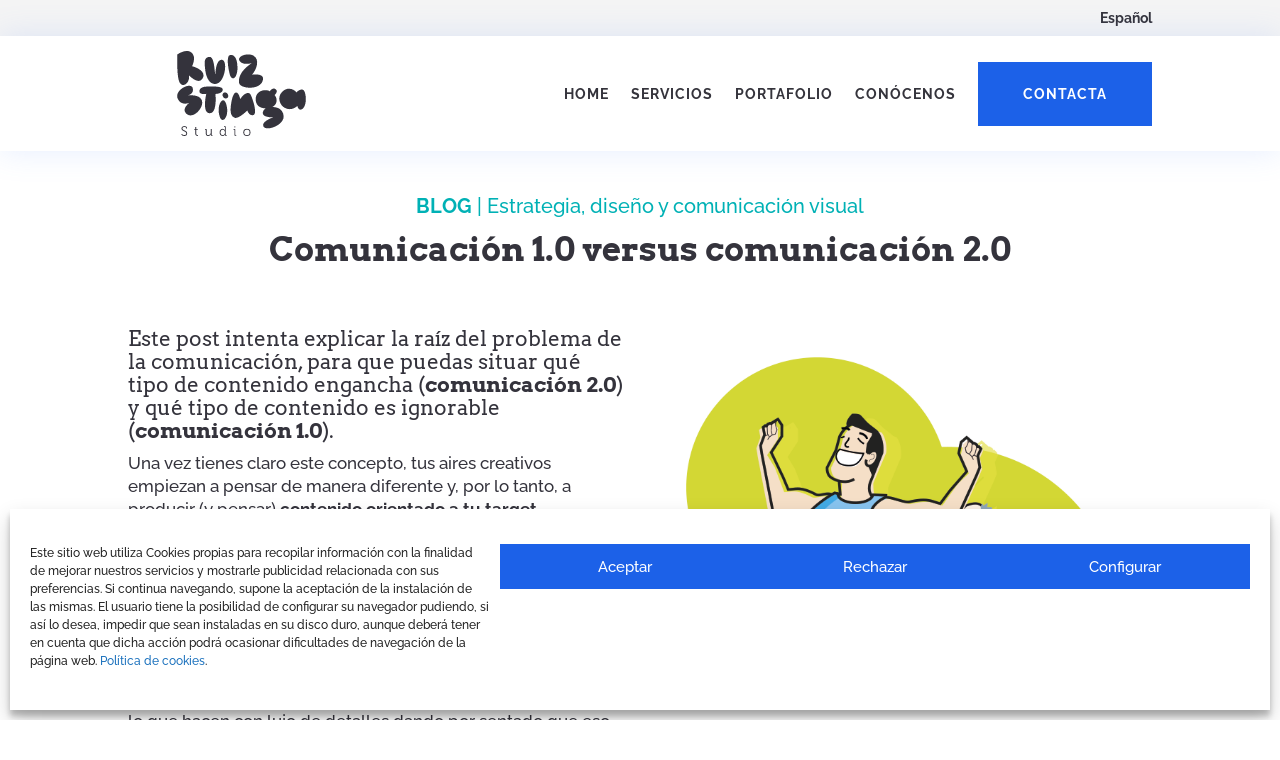

--- FILE ---
content_type: text/html; charset=UTF-8
request_url: https://www.ruizstinga.com/comunicacion-que-engancha/
body_size: 56037
content:
<!DOCTYPE html><html lang="es-ES"><head><meta charset="UTF-8" /><meta http-equiv="X-UA-Compatible" content="IE=edge"><link rel="pingback" href="https://www.ruizstinga.com/xmlrpc.php" /> <script data-optimized="1" type="text/javascript">document.documentElement.className='js'</script> <link rel="preconnect" href="https://fonts.gstatic.com" crossorigin /><style id="et-builder-googlefonts-cached-inline">@font-face{font-family:'Arvo';font-style:italic;font-weight:400;font-display:swap;src:url(https://fonts.gstatic.com/s/arvo/v23/tDbN2oWUg0MKqSIg75Tq.ttf) format('truetype')}@font-face{font-family:'Arvo';font-style:italic;font-weight:700;font-display:swap;src:url(https://fonts.gstatic.com/s/arvo/v23/tDbO2oWUg0MKqSIoVLH68dr6.ttf) format('truetype')}@font-face{font-family:'Arvo';font-style:normal;font-weight:400;font-display:swap;src:url(https://fonts.gstatic.com/s/arvo/v23/tDbD2oWUg0MKqScQ6A.ttf) format('truetype')}@font-face{font-family:'Arvo';font-style:normal;font-weight:700;font-display:swap;src:url(https://fonts.gstatic.com/s/arvo/v23/tDbM2oWUg0MKoZw1-LPK9g.ttf) format('truetype')}@font-face{font-family:'Lato';font-style:italic;font-weight:100;font-display:swap;src:url(https://fonts.gstatic.com/s/lato/v25/S6u-w4BMUTPHjxsIPx-oPCc.ttf) format('truetype')}@font-face{font-family:'Lato';font-style:italic;font-weight:300;font-display:swap;src:url(https://fonts.gstatic.com/s/lato/v25/S6u_w4BMUTPHjxsI9w2_Gwfo.ttf) format('truetype')}@font-face{font-family:'Lato';font-style:italic;font-weight:400;font-display:swap;src:url(https://fonts.gstatic.com/s/lato/v25/S6u8w4BMUTPHjxsAXC-v.ttf) format('truetype')}@font-face{font-family:'Lato';font-style:italic;font-weight:700;font-display:swap;src:url(https://fonts.gstatic.com/s/lato/v25/S6u_w4BMUTPHjxsI5wq_Gwfo.ttf) format('truetype')}@font-face{font-family:'Lato';font-style:italic;font-weight:900;font-display:swap;src:url(https://fonts.gstatic.com/s/lato/v25/S6u_w4BMUTPHjxsI3wi_Gwfo.ttf) format('truetype')}@font-face{font-family:'Lato';font-style:normal;font-weight:100;font-display:swap;src:url(https://fonts.gstatic.com/s/lato/v25/S6u8w4BMUTPHh30AXC-v.ttf) format('truetype')}@font-face{font-family:'Lato';font-style:normal;font-weight:300;font-display:swap;src:url(https://fonts.gstatic.com/s/lato/v25/S6u9w4BMUTPHh7USSwiPHA.ttf) format('truetype')}@font-face{font-family:'Lato';font-style:normal;font-weight:400;font-display:swap;src:url(https://fonts.gstatic.com/s/lato/v25/S6uyw4BMUTPHjx4wWw.ttf) format('truetype')}@font-face{font-family:'Lato';font-style:normal;font-weight:700;font-display:swap;src:url(https://fonts.gstatic.com/s/lato/v25/S6u9w4BMUTPHh6UVSwiPHA.ttf) format('truetype')}@font-face{font-family:'Lato';font-style:normal;font-weight:900;font-display:swap;src:url(https://fonts.gstatic.com/s/lato/v25/S6u9w4BMUTPHh50XSwiPHA.ttf) format('truetype')}@font-face{font-family:'Raleway';font-style:italic;font-weight:100;font-display:swap;src:url(https://fonts.gstatic.com/s/raleway/v37/1Pt_g8zYS_SKggPNyCgSQamb1W0lwk4S4WjNDrMfJQ.ttf) format('truetype')}@font-face{font-family:'Raleway';font-style:italic;font-weight:200;font-display:swap;src:url(https://fonts.gstatic.com/s/raleway/v37/1Pt_g8zYS_SKggPNyCgSQamb1W0lwk4S4ejMDrMfJQ.ttf) format('truetype')}@font-face{font-family:'Raleway';font-style:italic;font-weight:300;font-display:swap;src:url(https://fonts.gstatic.com/s/raleway/v37/1Pt_g8zYS_SKggPNyCgSQamb1W0lwk4S4TbMDrMfJQ.ttf) format('truetype')}@font-face{font-family:'Raleway';font-style:italic;font-weight:400;font-display:swap;src:url(https://fonts.gstatic.com/s/raleway/v37/1Pt_g8zYS_SKggPNyCgSQamb1W0lwk4S4WjMDrMfJQ.ttf) format('truetype')}@font-face{font-family:'Raleway';font-style:italic;font-weight:500;font-display:swap;src:url(https://fonts.gstatic.com/s/raleway/v37/1Pt_g8zYS_SKggPNyCgSQamb1W0lwk4S4VrMDrMfJQ.ttf) format('truetype')}@font-face{font-family:'Raleway';font-style:italic;font-weight:600;font-display:swap;src:url(https://fonts.gstatic.com/s/raleway/v37/1Pt_g8zYS_SKggPNyCgSQamb1W0lwk4S4bbLDrMfJQ.ttf) format('truetype')}@font-face{font-family:'Raleway';font-style:italic;font-weight:700;font-display:swap;src:url(https://fonts.gstatic.com/s/raleway/v37/1Pt_g8zYS_SKggPNyCgSQamb1W0lwk4S4Y_LDrMfJQ.ttf) format('truetype')}@font-face{font-family:'Raleway';font-style:italic;font-weight:800;font-display:swap;src:url(https://fonts.gstatic.com/s/raleway/v37/1Pt_g8zYS_SKggPNyCgSQamb1W0lwk4S4ejLDrMfJQ.ttf) format('truetype')}@font-face{font-family:'Raleway';font-style:italic;font-weight:900;font-display:swap;src:url(https://fonts.gstatic.com/s/raleway/v37/1Pt_g8zYS_SKggPNyCgSQamb1W0lwk4S4cHLDrMfJQ.ttf) format('truetype')}@font-face{font-family:'Raleway';font-style:normal;font-weight:100;font-display:swap;src:url(https://fonts.gstatic.com/s/raleway/v37/1Ptxg8zYS_SKggPN4iEgvnHyvveLxVvao7CIPrQ.ttf) format('truetype')}@font-face{font-family:'Raleway';font-style:normal;font-weight:200;font-display:swap;src:url(https://fonts.gstatic.com/s/raleway/v37/1Ptxg8zYS_SKggPN4iEgvnHyvveLxVtaorCIPrQ.ttf) format('truetype')}@font-face{font-family:'Raleway';font-style:normal;font-weight:300;font-display:swap;src:url(https://fonts.gstatic.com/s/raleway/v37/1Ptxg8zYS_SKggPN4iEgvnHyvveLxVuEorCIPrQ.ttf) format('truetype')}@font-face{font-family:'Raleway';font-style:normal;font-weight:400;font-display:swap;src:url(https://fonts.gstatic.com/s/raleway/v37/1Ptxg8zYS_SKggPN4iEgvnHyvveLxVvaorCIPrQ.ttf) format('truetype')}@font-face{font-family:'Raleway';font-style:normal;font-weight:500;font-display:swap;src:url(https://fonts.gstatic.com/s/raleway/v37/1Ptxg8zYS_SKggPN4iEgvnHyvveLxVvoorCIPrQ.ttf) format('truetype')}@font-face{font-family:'Raleway';font-style:normal;font-weight:600;font-display:swap;src:url(https://fonts.gstatic.com/s/raleway/v37/1Ptxg8zYS_SKggPN4iEgvnHyvveLxVsEpbCIPrQ.ttf) format('truetype')}@font-face{font-family:'Raleway';font-style:normal;font-weight:700;font-display:swap;src:url(https://fonts.gstatic.com/s/raleway/v37/1Ptxg8zYS_SKggPN4iEgvnHyvveLxVs9pbCIPrQ.ttf) format('truetype')}@font-face{font-family:'Raleway';font-style:normal;font-weight:800;font-display:swap;src:url(https://fonts.gstatic.com/s/raleway/v37/1Ptxg8zYS_SKggPN4iEgvnHyvveLxVtapbCIPrQ.ttf) format('truetype')}@font-face{font-family:'Raleway';font-style:normal;font-weight:900;font-display:swap;src:url(https://fonts.gstatic.com/s/raleway/v37/1Ptxg8zYS_SKggPN4iEgvnHyvveLxVtzpbCIPrQ.ttf) format('truetype')}@font-face{font-family:'Arvo';font-style:italic;font-weight:400;font-display:swap;src:url(https://fonts.gstatic.com/l/font?kit=tDbN2oWUg0MKqSIg75Tp&skey=2dd72678c3f42e85&v=v23) format('woff')}@font-face{font-family:'Arvo';font-style:italic;font-weight:700;font-display:swap;src:url(https://fonts.gstatic.com/l/font?kit=tDbO2oWUg0MKqSIoVLH68dr5&skey=a6e16a2b31a2dc20&v=v23) format('woff')}@font-face{font-family:'Arvo';font-style:normal;font-weight:400;font-display:swap;src:url(https://fonts.gstatic.com/l/font?kit=tDbD2oWUg0MKqScQ6w&skey=40c49b2c9e3d24ba&v=v23) format('woff')}@font-face{font-family:'Arvo';font-style:normal;font-weight:700;font-display:swap;src:url(https://fonts.gstatic.com/l/font?kit=tDbM2oWUg0MKoZw1-LPK9Q&skey=32d0e4970a9f038b&v=v23) format('woff')}@font-face{font-family:'Lato';font-style:italic;font-weight:100;font-display:swap;src:url(https://fonts.gstatic.com/l/font?kit=S6u-w4BMUTPHjxsIPx-oPCQ&skey=3404b88e33a27f67&v=v25) format('woff')}@font-face{font-family:'Lato';font-style:italic;font-weight:300;font-display:swap;src:url(https://fonts.gstatic.com/l/font?kit=S6u_w4BMUTPHjxsI9w2_Gwfr&skey=8107d606b7e3d38e&v=v25) format('woff')}@font-face{font-family:'Lato';font-style:italic;font-weight:400;font-display:swap;src:url(https://fonts.gstatic.com/l/font?kit=S6u8w4BMUTPHjxsAXC-s&skey=51512958f8cff7a8&v=v25) format('woff')}@font-face{font-family:'Lato';font-style:italic;font-weight:700;font-display:swap;src:url(https://fonts.gstatic.com/l/font?kit=S6u_w4BMUTPHjxsI5wq_Gwfr&skey=5334e9c0b67702e2&v=v25) format('woff')}@font-face{font-family:'Lato';font-style:italic;font-weight:900;font-display:swap;src:url(https://fonts.gstatic.com/l/font?kit=S6u_w4BMUTPHjxsI3wi_Gwfr&skey=4066143815f8bfc2&v=v25) format('woff')}@font-face{font-family:'Lato';font-style:normal;font-weight:100;font-display:swap;src:url(https://fonts.gstatic.com/l/font?kit=S6u8w4BMUTPHh30AXC-s&skey=cfa1ba7b04a1ba34&v=v25) format('woff')}@font-face{font-family:'Lato';font-style:normal;font-weight:300;font-display:swap;src:url(https://fonts.gstatic.com/l/font?kit=S6u9w4BMUTPHh7USSwiPHw&skey=91f32e07d083dd3a&v=v25) format('woff')}@font-face{font-family:'Lato';font-style:normal;font-weight:400;font-display:swap;src:url(https://fonts.gstatic.com/l/font?kit=S6uyw4BMUTPHjx4wWA&skey=2d58b92a99e1c086&v=v25) format('woff')}@font-face{font-family:'Lato';font-style:normal;font-weight:700;font-display:swap;src:url(https://fonts.gstatic.com/l/font?kit=S6u9w4BMUTPHh6UVSwiPHw&skey=3480a19627739c0d&v=v25) format('woff')}@font-face{font-family:'Lato';font-style:normal;font-weight:900;font-display:swap;src:url(https://fonts.gstatic.com/l/font?kit=S6u9w4BMUTPHh50XSwiPHw&skey=d01acf708cb3b73b&v=v25) format('woff')}@font-face{font-family:'Raleway';font-style:italic;font-weight:100;font-display:swap;src:url(https://fonts.gstatic.com/l/font?kit=1Pt_g8zYS_SKggPNyCgSQamb1W0lwk4S4WjNDrMfJg&skey=bf44ee29381a37b0&v=v37) format('woff')}@font-face{font-family:'Raleway';font-style:italic;font-weight:200;font-display:swap;src:url(https://fonts.gstatic.com/l/font?kit=1Pt_g8zYS_SKggPNyCgSQamb1W0lwk4S4ejMDrMfJg&skey=bf44ee29381a37b0&v=v37) format('woff')}@font-face{font-family:'Raleway';font-style:italic;font-weight:300;font-display:swap;src:url(https://fonts.gstatic.com/l/font?kit=1Pt_g8zYS_SKggPNyCgSQamb1W0lwk4S4TbMDrMfJg&skey=bf44ee29381a37b0&v=v37) format('woff')}@font-face{font-family:'Raleway';font-style:italic;font-weight:400;font-display:swap;src:url(https://fonts.gstatic.com/l/font?kit=1Pt_g8zYS_SKggPNyCgSQamb1W0lwk4S4WjMDrMfJg&skey=bf44ee29381a37b0&v=v37) format('woff')}@font-face{font-family:'Raleway';font-style:italic;font-weight:500;font-display:swap;src:url(https://fonts.gstatic.com/l/font?kit=1Pt_g8zYS_SKggPNyCgSQamb1W0lwk4S4VrMDrMfJg&skey=bf44ee29381a37b0&v=v37) format('woff')}@font-face{font-family:'Raleway';font-style:italic;font-weight:600;font-display:swap;src:url(https://fonts.gstatic.com/l/font?kit=1Pt_g8zYS_SKggPNyCgSQamb1W0lwk4S4bbLDrMfJg&skey=bf44ee29381a37b0&v=v37) format('woff')}@font-face{font-family:'Raleway';font-style:italic;font-weight:700;font-display:swap;src:url(https://fonts.gstatic.com/l/font?kit=1Pt_g8zYS_SKggPNyCgSQamb1W0lwk4S4Y_LDrMfJg&skey=bf44ee29381a37b0&v=v37) format('woff')}@font-face{font-family:'Raleway';font-style:italic;font-weight:800;font-display:swap;src:url(https://fonts.gstatic.com/l/font?kit=1Pt_g8zYS_SKggPNyCgSQamb1W0lwk4S4ejLDrMfJg&skey=bf44ee29381a37b0&v=v37) format('woff')}@font-face{font-family:'Raleway';font-style:italic;font-weight:900;font-display:swap;src:url(https://fonts.gstatic.com/l/font?kit=1Pt_g8zYS_SKggPNyCgSQamb1W0lwk4S4cHLDrMfJg&skey=bf44ee29381a37b0&v=v37) format('woff')}@font-face{font-family:'Raleway';font-style:normal;font-weight:100;font-display:swap;src:url(https://fonts.gstatic.com/l/font?kit=1Ptxg8zYS_SKggPN4iEgvnHyvveLxVvao7CIPrc&skey=30a27f2564731c64&v=v37) format('woff')}@font-face{font-family:'Raleway';font-style:normal;font-weight:200;font-display:swap;src:url(https://fonts.gstatic.com/l/font?kit=1Ptxg8zYS_SKggPN4iEgvnHyvveLxVtaorCIPrc&skey=30a27f2564731c64&v=v37) format('woff')}@font-face{font-family:'Raleway';font-style:normal;font-weight:300;font-display:swap;src:url(https://fonts.gstatic.com/l/font?kit=1Ptxg8zYS_SKggPN4iEgvnHyvveLxVuEorCIPrc&skey=30a27f2564731c64&v=v37) format('woff')}@font-face{font-family:'Raleway';font-style:normal;font-weight:400;font-display:swap;src:url(https://fonts.gstatic.com/l/font?kit=1Ptxg8zYS_SKggPN4iEgvnHyvveLxVvaorCIPrc&skey=30a27f2564731c64&v=v37) format('woff')}@font-face{font-family:'Raleway';font-style:normal;font-weight:500;font-display:swap;src:url(https://fonts.gstatic.com/l/font?kit=1Ptxg8zYS_SKggPN4iEgvnHyvveLxVvoorCIPrc&skey=30a27f2564731c64&v=v37) format('woff')}@font-face{font-family:'Raleway';font-style:normal;font-weight:600;font-display:swap;src:url(https://fonts.gstatic.com/l/font?kit=1Ptxg8zYS_SKggPN4iEgvnHyvveLxVsEpbCIPrc&skey=30a27f2564731c64&v=v37) format('woff')}@font-face{font-family:'Raleway';font-style:normal;font-weight:700;font-display:swap;src:url(https://fonts.gstatic.com/l/font?kit=1Ptxg8zYS_SKggPN4iEgvnHyvveLxVs9pbCIPrc&skey=30a27f2564731c64&v=v37) format('woff')}@font-face{font-family:'Raleway';font-style:normal;font-weight:800;font-display:swap;src:url(https://fonts.gstatic.com/l/font?kit=1Ptxg8zYS_SKggPN4iEgvnHyvveLxVtapbCIPrc&skey=30a27f2564731c64&v=v37) format('woff')}@font-face{font-family:'Raleway';font-style:normal;font-weight:900;font-display:swap;src:url(https://fonts.gstatic.com/l/font?kit=1Ptxg8zYS_SKggPN4iEgvnHyvveLxVtzpbCIPrc&skey=30a27f2564731c64&v=v37) format('woff')}@font-face{font-family:'Arvo';font-style:italic;font-weight:400;font-display:swap;src:url(https://fonts.gstatic.com/s/arvo/v23/tDbN2oWUg0MKqSIg75Tv.woff2) format('woff2')}@font-face{font-family:'Arvo';font-style:italic;font-weight:700;font-display:swap;src:url(https://fonts.gstatic.com/s/arvo/v23/tDbO2oWUg0MKqSIoVLH68dr_.woff2) format('woff2')}@font-face{font-family:'Arvo';font-style:normal;font-weight:400;font-display:swap;src:url(https://fonts.gstatic.com/s/arvo/v23/tDbD2oWUg0MKqScQ7Q.woff2) format('woff2')}@font-face{font-family:'Arvo';font-style:normal;font-weight:700;font-display:swap;src:url(https://fonts.gstatic.com/s/arvo/v23/tDbM2oWUg0MKoZw1-LPK8w.woff2) format('woff2')}@font-face{font-family:'Lato';font-style:italic;font-weight:100;font-display:swap;src:url(https://fonts.gstatic.com/s/lato/v25/S6u-w4BMUTPHjxsIPx-oPCI.woff2) format('woff2')}@font-face{font-family:'Lato';font-style:italic;font-weight:300;font-display:swap;src:url(https://fonts.gstatic.com/s/lato/v25/S6u_w4BMUTPHjxsI9w2_Gwft.woff2) format('woff2')}@font-face{font-family:'Lato';font-style:italic;font-weight:400;font-display:swap;src:url(https://fonts.gstatic.com/s/lato/v25/S6u8w4BMUTPHjxsAXC-q.woff2) format('woff2')}@font-face{font-family:'Lato';font-style:italic;font-weight:700;font-display:swap;src:url(https://fonts.gstatic.com/s/lato/v25/S6u_w4BMUTPHjxsI5wq_Gwft.woff2) format('woff2')}@font-face{font-family:'Lato';font-style:italic;font-weight:900;font-display:swap;src:url(https://fonts.gstatic.com/s/lato/v25/S6u_w4BMUTPHjxsI3wi_Gwft.woff2) format('woff2')}@font-face{font-family:'Lato';font-style:normal;font-weight:100;font-display:swap;src:url(https://fonts.gstatic.com/s/lato/v25/S6u8w4BMUTPHh30AXC-q.woff2) format('woff2')}@font-face{font-family:'Lato';font-style:normal;font-weight:300;font-display:swap;src:url(https://fonts.gstatic.com/s/lato/v25/S6u9w4BMUTPHh7USSwiPGQ.woff2) format('woff2')}@font-face{font-family:'Lato';font-style:normal;font-weight:400;font-display:swap;src:url(https://fonts.gstatic.com/s/lato/v25/S6uyw4BMUTPHjx4wXg.woff2) format('woff2')}@font-face{font-family:'Lato';font-style:normal;font-weight:700;font-display:swap;src:url(https://fonts.gstatic.com/s/lato/v25/S6u9w4BMUTPHh6UVSwiPGQ.woff2) format('woff2')}@font-face{font-family:'Lato';font-style:normal;font-weight:900;font-display:swap;src:url(https://fonts.gstatic.com/s/lato/v25/S6u9w4BMUTPHh50XSwiPGQ.woff2) format('woff2')}@font-face{font-family:'Raleway';font-style:italic;font-weight:100;font-display:swap;src:url(https://fonts.gstatic.com/s/raleway/v37/1Pt_g8zYS_SKggPNyCgSQamb1W0lwk4S4WjNDrMfIA.woff2) format('woff2')}@font-face{font-family:'Raleway';font-style:italic;font-weight:200;font-display:swap;src:url(https://fonts.gstatic.com/s/raleway/v37/1Pt_g8zYS_SKggPNyCgSQamb1W0lwk4S4ejMDrMfIA.woff2) format('woff2')}@font-face{font-family:'Raleway';font-style:italic;font-weight:300;font-display:swap;src:url(https://fonts.gstatic.com/s/raleway/v37/1Pt_g8zYS_SKggPNyCgSQamb1W0lwk4S4TbMDrMfIA.woff2) format('woff2')}@font-face{font-family:'Raleway';font-style:italic;font-weight:400;font-display:swap;src:url(https://fonts.gstatic.com/s/raleway/v37/1Pt_g8zYS_SKggPNyCgSQamb1W0lwk4S4WjMDrMfIA.woff2) format('woff2')}@font-face{font-family:'Raleway';font-style:italic;font-weight:500;font-display:swap;src:url(https://fonts.gstatic.com/s/raleway/v37/1Pt_g8zYS_SKggPNyCgSQamb1W0lwk4S4VrMDrMfIA.woff2) format('woff2')}@font-face{font-family:'Raleway';font-style:italic;font-weight:600;font-display:swap;src:url(https://fonts.gstatic.com/s/raleway/v37/1Pt_g8zYS_SKggPNyCgSQamb1W0lwk4S4bbLDrMfIA.woff2) format('woff2')}@font-face{font-family:'Raleway';font-style:italic;font-weight:700;font-display:swap;src:url(https://fonts.gstatic.com/s/raleway/v37/1Pt_g8zYS_SKggPNyCgSQamb1W0lwk4S4Y_LDrMfIA.woff2) format('woff2')}@font-face{font-family:'Raleway';font-style:italic;font-weight:800;font-display:swap;src:url(https://fonts.gstatic.com/s/raleway/v37/1Pt_g8zYS_SKggPNyCgSQamb1W0lwk4S4ejLDrMfIA.woff2) format('woff2')}@font-face{font-family:'Raleway';font-style:italic;font-weight:900;font-display:swap;src:url(https://fonts.gstatic.com/s/raleway/v37/1Pt_g8zYS_SKggPNyCgSQamb1W0lwk4S4cHLDrMfIA.woff2) format('woff2')}@font-face{font-family:'Raleway';font-style:normal;font-weight:100;font-display:swap;src:url(https://fonts.gstatic.com/s/raleway/v37/1Ptxg8zYS_SKggPN4iEgvnHyvveLxVvao7CIPrE.woff2) format('woff2')}@font-face{font-family:'Raleway';font-style:normal;font-weight:200;font-display:swap;src:url(https://fonts.gstatic.com/s/raleway/v37/1Ptxg8zYS_SKggPN4iEgvnHyvveLxVtaorCIPrE.woff2) format('woff2')}@font-face{font-family:'Raleway';font-style:normal;font-weight:300;font-display:swap;src:url(https://fonts.gstatic.com/s/raleway/v37/1Ptxg8zYS_SKggPN4iEgvnHyvveLxVuEorCIPrE.woff2) format('woff2')}@font-face{font-family:'Raleway';font-style:normal;font-weight:400;font-display:swap;src:url(https://fonts.gstatic.com/s/raleway/v37/1Ptxg8zYS_SKggPN4iEgvnHyvveLxVvaorCIPrE.woff2) format('woff2')}@font-face{font-family:'Raleway';font-style:normal;font-weight:500;font-display:swap;src:url(https://fonts.gstatic.com/s/raleway/v37/1Ptxg8zYS_SKggPN4iEgvnHyvveLxVvoorCIPrE.woff2) format('woff2')}@font-face{font-family:'Raleway';font-style:normal;font-weight:600;font-display:swap;src:url(https://fonts.gstatic.com/s/raleway/v37/1Ptxg8zYS_SKggPN4iEgvnHyvveLxVsEpbCIPrE.woff2) format('woff2')}@font-face{font-family:'Raleway';font-style:normal;font-weight:700;font-display:swap;src:url(https://fonts.gstatic.com/s/raleway/v37/1Ptxg8zYS_SKggPN4iEgvnHyvveLxVs9pbCIPrE.woff2) format('woff2')}@font-face{font-family:'Raleway';font-style:normal;font-weight:800;font-display:swap;src:url(https://fonts.gstatic.com/s/raleway/v37/1Ptxg8zYS_SKggPN4iEgvnHyvveLxVtapbCIPrE.woff2) format('woff2')}@font-face{font-family:'Raleway';font-style:normal;font-weight:900;font-display:swap;src:url(https://fonts.gstatic.com/s/raleway/v37/1Ptxg8zYS_SKggPN4iEgvnHyvveLxVtzpbCIPrE.woff2) format('woff2')}</style><meta name='robots' content='index, follow, max-image-preview:large, max-snippet:-1, max-video-preview:-1' /><link rel="alternate" hreflang="es" href="https://www.ruizstinga.com/comunicacion-que-engancha/" /><link rel="alternate" hreflang="x-default" href="https://www.ruizstinga.com/comunicacion-que-engancha/" /><title>Comunicación 1.0 versus comunicación 2.0 - Ruiz Stinga Studio</title><meta name="description" content="Conoce la comunicación 1.0 (la que informa y aburre) y la comunicación 2.0 (la que es útil, relevante y engancha) para mejorar tu contenido." /><link rel="canonical" href="https://www.ruizstinga.com/comunicacion-que-engancha/" /><meta property="og:locale" content="es_ES" /><meta property="og:type" content="article" /><meta property="og:title" content="Comunicación 1.0 versus comunicación 2.0 - Ruiz Stinga Studio" /><meta property="og:description" content="Conoce la comunicación 1.0 (la que informa y aburre) y la comunicación 2.0 (la que es útil, relevante y engancha) para mejorar tu contenido." /><meta property="og:url" content="https://www.ruizstinga.com/comunicacion-que-engancha/" /><meta property="og:site_name" content="Ruiz Stinga Studio" /><meta property="article:published_time" content="2019-05-30T10:23:34+00:00" /><meta property="article:modified_time" content="2023-04-25T07:18:10+00:00" /><meta property="og:image" content="https://www.ruizstinga.com/wp-content/uploads/2019/05/comunicacion.png" /><meta property="og:image:width" content="700" /><meta property="og:image:height" content="587" /><meta property="og:image:type" content="image/png" /><meta name="author" content="Carina Stinga" /><meta name="twitter:card" content="summary_large_image" /><meta name="twitter:label1" content="Escrito por" /><meta name="twitter:data1" content="Carina Stinga" /><meta name="twitter:label2" content="Tiempo de lectura" /><meta name="twitter:data2" content="7 minutos" /> <script type="application/ld+json" class="yoast-schema-graph">{"@context":"https://schema.org","@graph":[{"@type":"Article","@id":"https://www.ruizstinga.com/comunicacion-que-engancha/#article","isPartOf":{"@id":"https://www.ruizstinga.com/comunicacion-que-engancha/"},"author":{"name":"Carina Stinga","@id":"https://www.ruizstinga.com/#/schema/person/0c8e42a8d53f20287b647c6130f0d598"},"headline":"Comunicación 1.0 versus comunicación 2.0","datePublished":"2019-05-30T10:23:34+00:00","dateModified":"2023-04-25T07:18:10+00:00","mainEntityOfPage":{"@id":"https://www.ruizstinga.com/comunicacion-que-engancha/"},"wordCount":2731,"publisher":{"@id":"https://www.ruizstinga.com/#organization"},"image":{"@id":"https://www.ruizstinga.com/comunicacion-que-engancha/#primaryimage"},"thumbnailUrl":"https://www.ruizstinga.com/wp-content/uploads/2019/05/comunicacion.png","articleSection":["Branding","Comunicación Visual","Estrategia"],"inLanguage":"es"},{"@type":"WebPage","@id":"https://www.ruizstinga.com/comunicacion-que-engancha/","url":"https://www.ruizstinga.com/comunicacion-que-engancha/","name":"Comunicación 1.0 versus comunicación 2.0 - Ruiz Stinga Studio","isPartOf":{"@id":"https://www.ruizstinga.com/#website"},"primaryImageOfPage":{"@id":"https://www.ruizstinga.com/comunicacion-que-engancha/#primaryimage"},"image":{"@id":"https://www.ruizstinga.com/comunicacion-que-engancha/#primaryimage"},"thumbnailUrl":"https://www.ruizstinga.com/wp-content/uploads/2019/05/comunicacion.png","datePublished":"2019-05-30T10:23:34+00:00","dateModified":"2023-04-25T07:18:10+00:00","description":"Conoce la comunicación 1.0 (la que informa y aburre) y la comunicación 2.0 (la que es útil, relevante y engancha) para mejorar tu contenido.","breadcrumb":{"@id":"https://www.ruizstinga.com/comunicacion-que-engancha/#breadcrumb"},"inLanguage":"es","potentialAction":[{"@type":"ReadAction","target":["https://www.ruizstinga.com/comunicacion-que-engancha/"]}]},{"@type":"ImageObject","inLanguage":"es","@id":"https://www.ruizstinga.com/comunicacion-que-engancha/#primaryimage","url":"https://www.ruizstinga.com/wp-content/uploads/2019/05/comunicacion.png","contentUrl":"https://www.ruizstinga.com/wp-content/uploads/2019/05/comunicacion.png","width":700,"height":587,"caption":"Comunicación 1.0 vs comunicación 2.0"},{"@type":"BreadcrumbList","@id":"https://www.ruizstinga.com/comunicacion-que-engancha/#breadcrumb","itemListElement":[{"@type":"ListItem","position":1,"name":"Portada","item":"https://www.ruizstinga.com/"},{"@type":"ListItem","position":2,"name":"Comunicación 1.0 versus comunicación 2.0"}]},{"@type":"WebSite","@id":"https://www.ruizstinga.com/#website","url":"https://www.ruizstinga.com/","name":"Ruiz Stinga Studio","description":"Branding y comunicación visual","publisher":{"@id":"https://www.ruizstinga.com/#organization"},"potentialAction":[{"@type":"SearchAction","target":{"@type":"EntryPoint","urlTemplate":"https://www.ruizstinga.com/?s={search_term_string}"},"query-input":{"@type":"PropertyValueSpecification","valueRequired":true,"valueName":"search_term_string"}}],"inLanguage":"es"},{"@type":"Organization","@id":"https://www.ruizstinga.com/#organization","name":"Ruiz Stinga Studio","url":"https://www.ruizstinga.com/","logo":{"@type":"ImageObject","inLanguage":"es","@id":"https://www.ruizstinga.com/#/schema/logo/image/","url":"https://www.ruizstinga.com/wp-content/uploads/2018/11/logo3.png","contentUrl":"https://www.ruizstinga.com/wp-content/uploads/2018/11/logo3.png","width":131,"height":92,"caption":"Ruiz Stinga Studio"},"image":{"@id":"https://www.ruizstinga.com/#/schema/logo/image/"},"sameAs":["https://www.instagram.com/ruizstinga/","https://www.linkedin.com/in/carinastinga/"]},{"@type":"Person","@id":"https://www.ruizstinga.com/#/schema/person/0c8e42a8d53f20287b647c6130f0d598","name":"Carina Stinga","url":"https://www.ruizstinga.com/author/carina-stinga/"}]}</script> <link rel="alternate" type="application/rss+xml" title="Ruiz Stinga Studio &raquo; Feed" href="https://www.ruizstinga.com/feed/" /><link rel="alternate" type="application/rss+xml" title="Ruiz Stinga Studio &raquo; Feed de los comentarios" href="https://www.ruizstinga.com/comments/feed/" /><link rel="alternate" title="oEmbed (JSON)" type="application/json+oembed" href="https://www.ruizstinga.com/wp-json/oembed/1.0/embed?url=https%3A%2F%2Fwww.ruizstinga.com%2Fcomunicacion-que-engancha%2F" /><link rel="alternate" title="oEmbed (XML)" type="text/xml+oembed" href="https://www.ruizstinga.com/wp-json/oembed/1.0/embed?url=https%3A%2F%2Fwww.ruizstinga.com%2Fcomunicacion-que-engancha%2F&#038;format=xml" /><meta content="RuizStinga Studio v.1.0.0" name="generator"/><link data-optimized="1" rel='stylesheet' id='wpml-menu-item-0-css' href='https://www.ruizstinga.com/wp-content/litespeed/css/3c6012b90e44a8cea74349de0b512fb6.css?ver=a523a' type='text/css' media='all' /><link data-optimized="1" rel='stylesheet' id='cmplz-general-css' href='https://www.ruizstinga.com/wp-content/litespeed/css/b054197ae09366cae41cdcec3bb59756.css?ver=c8949' type='text/css' media='all' /><style id='divi-style-parent-inline-inline-css' type='text/css'>/*!
Theme Name: Divi
Theme URI: http://www.elegantthemes.com/gallery/divi/
Version: 4.27.5
Description: Smart. Flexible. Beautiful. Divi is the most powerful theme in our collection.
Author: Elegant Themes
Author URI: http://www.elegantthemes.com
License: GNU General Public License v2
License URI: http://www.gnu.org/licenses/gpl-2.0.html
*/
 a,abbr,acronym,address,applet,b,big,blockquote,body,center,cite,code,dd,del,dfn,div,dl,dt,em,fieldset,font,form,h1,h2,h3,h4,h5,h6,html,i,iframe,img,ins,kbd,label,legend,li,object,ol,p,pre,q,s,samp,small,span,strike,strong,sub,sup,tt,u,ul,var{margin:0;padding:0;border:0;outline:0;font-size:100%;-ms-text-size-adjust:100%;-webkit-text-size-adjust:100%;vertical-align:baseline;background:#fff0}body{line-height:1}ol,ul{list-style:none}blockquote,q{quotes:none}blockquote:after,blockquote:before,q:after,q:before{content:"";content:none}blockquote{margin:20px 0 30px;border-left:5px solid;padding-left:20px}:focus{outline:0}del{text-decoration:line-through}pre{overflow:auto;padding:10px}figure{margin:0}table{border-collapse:collapse;border-spacing:0}article,aside,footer,header,hgroup,nav,section{display:block}body{font-family:Open Sans,Arial,sans-serif;font-size:14px;color:#666;background-color:#fff;line-height:1.7em;font-weight:500;-webkit-font-smoothing:antialiased;-moz-osx-font-smoothing:grayscale}body.page-template-page-template-blank-php #page-container{padding-top:0!important}body.et_cover_background{background-size:cover!important;background-position:top!important;background-repeat:no-repeat!important;background-attachment:fixed}a{color:#2ea3f2}a,a:hover{text-decoration:none}p{padding-bottom:1em}p:not(.has-background):last-of-type{padding-bottom:0}p.et_normal_padding{padding-bottom:1em}strong{font-weight:700}cite,em,i{font-style:italic}code,pre{font-family:Courier New,monospace;margin-bottom:10px}ins{text-decoration:none}sub,sup{height:0;line-height:1;position:relative;vertical-align:baseline}sup{bottom:.8em}sub{top:.3em}dl{margin:0 0 1.5em}dl dt{font-weight:700}dd{margin-left:1.5em}blockquote p{padding-bottom:0}embed,iframe,object,video{max-width:100%}h1,h2,h3,h4,h5,h6{color:#333;padding-bottom:10px;line-height:1em;font-weight:500}h1 a,h2 a,h3 a,h4 a,h5 a,h6 a{color:inherit}h1{font-size:30px}h2{font-size:26px}h3{font-size:22px}h4{font-size:18px}h5{font-size:16px}h6{font-size:14px}input{-webkit-appearance:none}input[type=checkbox]{-webkit-appearance:checkbox}input[type=radio]{-webkit-appearance:radio}input.text,input.title,input[type=email],input[type=password],input[type=tel],input[type=text],select,textarea{background-color:#fff;border:1px solid #bbb;padding:2px;color:#4e4e4e}input.text:focus,input.title:focus,input[type=text]:focus,select:focus,textarea:focus{border-color:#2d3940;color:#3e3e3e}input.text,input.title,input[type=text],select,textarea{margin:0}textarea{padding:4px}button,input,select,textarea{font-family:inherit}img{max-width:100%;height:auto}.clear{clear:both}br.clear{margin:0;padding:0}.pagination{clear:both}#et_search_icon:hover,.et-social-icon a:hover,.et_password_protected_form .et_submit_button,.form-submit .et_pb_buttontton.alt.disabled,.nav-single a,.posted_in a{color:#2ea3f2}.et-search-form,blockquote{border-color:#2ea3f2}#main-content{background-color:#fff}.container{width:80%;max-width:1080px;margin:auto;position:relative}body:not(.et-tb) #main-content .container,body:not(.et-tb-has-header) #main-content .container{padding-top:58px}.et_full_width_page #main-content .container:before{display:none}.main_title{margin-bottom:20px}.et_password_protected_form .et_submit_button:hover,.form-submit .et_pb_button:hover{background:rgb(0 0 0 / .05)}.et_button_icon_visible .et_pb_button{padding-right:2em;padding-left:.7em}.et_button_icon_visible .et_pb_button:after{opacity:1;margin-left:0}.et_button_left .et_pb_button:hover:after{left:.15em}.et_button_left .et_pb_button:after{margin-left:0;left:1em}.et_button_icon_visible.et_button_left .et_pb_button,.et_button_left .et_pb_button:hover,.et_button_left .et_pb_module .et_pb_button:hover{padding-left:2em;padding-right:.7em}.et_button_icon_visible.et_button_left .et_pb_button:after,.et_button_left .et_pb_button:hover:after{left:.15em}.et_password_protected_form .et_submit_button:hover,.form-submit .et_pb_button:hover{padding:.3em 1em}.et_button_no_icon .et_pb_button:after{display:none}.et_button_no_icon.et_button_icon_visible.et_button_left .et_pb_button,.et_button_no_icon.et_button_left .et_pb_button:hover,.et_button_no_icon .et_pb_button,.et_button_no_icon .et_pb_button:hover{padding:.3em 1em!important}.et_button_custom_icon .et_pb_button:after{line-height:1.7em}.et_button_custom_icon.et_button_icon_visible .et_pb_button:after,.et_button_custom_icon .et_pb_button:hover:after{margin-left:.3em}#left-area .post_format-post-format-gallery .wp-block-gallery:first-of-type{padding:0;margin-bottom:-16px}.entry-content table:not(.variations){border:1px solid #eee;margin:0 0 15px;text-align:left;width:100%}.entry-content thead th,.entry-content tr th{color:#555;font-weight:700;padding:9px 24px}.entry-content tr td{border-top:1px solid #eee;padding:6px 24px}#left-area ul,.entry-content ul,.et-l--body ul,.et-l--footer ul,.et-l--header ul{list-style-type:disc;padding:0 0 23px 1em;line-height:26px}#left-area ol,.entry-content ol,.et-l--body ol,.et-l--footer ol,.et-l--header ol{list-style-type:decimal;list-style-position:inside;padding:0 0 23px;line-height:26px}#left-area ul li ul,.entry-content ul li ol{padding:2px 0 2px 20px}#left-area ol li ul,.entry-content ol li ol,.et-l--body ol li ol,.et-l--footer ol li ol,.et-l--header ol li ol{padding:2px 0 2px 35px}#left-area ul.wp-block-gallery{display:-webkit-box;display:-ms-flexbox;display:flex;-ms-flex-wrap:wrap;flex-wrap:wrap;list-style-type:none;padding:0}#left-area ul.products{padding:0!important;line-height:1.7!important;list-style:none!important}.gallery-item a{display:block}.gallery-caption,.gallery-item a{width:90%}#wpadminbar{z-index:100001}#left-area .post-meta{font-size:14px;padding-bottom:15px}#left-area .post-meta a{text-decoration:none;color:#666}#left-area .et_featured_image{padding-bottom:7px}.single .post{padding-bottom:25px}body.single .et_audio_content{margin-bottom:-6px}.nav-single a{text-decoration:none;color:#2ea3f2;font-size:14px;font-weight:400}.nav-previous{float:left}.nav-next{float:right}.et_password_protected_form p input{background-color:#eee;border:none!important;width:100%!important;border-radius:0!important;font-size:14px;color:#999!important;padding:16px!important;-webkit-box-sizing:border-box;box-sizing:border-box}.et_password_protected_form label{display:none}.et_password_protected_form .et_submit_button{font-family:inherit;display:block;float:right;margin:8px auto 0;cursor:pointer}.post-password-required p.nocomments.container{max-width:100%}.post-password-required p.nocomments.container:before{display:none}.aligncenter,div.post .new-post .aligncenter{display:block;margin-left:auto;margin-right:auto}.wp-caption{border:1px solid #ddd;text-align:center;background-color:#f3f3f3;margin-bottom:10px;max-width:96%;padding:8px}.wp-caption.alignleft{margin:0 30px 20px 0}.wp-caption.alignright{margin:0 0 20px 30px}.wp-caption img{margin:0;padding:0;border:0}.wp-caption p.wp-caption-text{font-size:12px;padding:0 4px 5px;margin:0}.alignright{float:right}.alignleft{float:left}img.alignleft{display:inline;float:left;margin-right:15px}img.alignright{display:inline;float:right;margin-left:15px}.page.et_pb_pagebuilder_layout #main-content{background-color:#fff0}body #main-content .et_builder_inner_content>h1,body #main-content .et_builder_inner_content>h2,body #main-content .et_builder_inner_content>h3,body #main-content .et_builder_inner_content>h4,body #main-content .et_builder_inner_content>h5,body #main-content .et_builder_inner_content>h6{line-height:1.4em}body #main-content .et_builder_inner_content>p{line-height:1.7em}.wp-block-pullquote{margin:20px 0 30px}.wp-block-pullquote.has-background blockquote{border-left:none}.wp-block-group.has-background{padding:1.5em 1.5em .5em}@media (min-width:981px){#left-area{width:79.125%;padding-bottom:23px}#main-content .container:before{content:"";position:absolute;top:0;height:100%;width:1px;background-color:#e2e2e2}.et_full_width_page #left-area,.et_no_sidebar #left-area{float:none;width:100%!important}.et_full_width_page #left-area{padding-bottom:0}.et_no_sidebar #main-content .container:before{display:none}}@media (max-width:980px){#page-container{padding-top:80px}.et-tb #page-container,.et-tb-has-header #page-container{padding-top:0!important}#left-area,#sidebar{width:100%!important}#main-content .container:before{display:none!important}.et_full_width_page .et_gallery_item:nth-child(4n+1){clear:none}}@media print{#page-container{padding-top:0!important}}#wp-admin-bar-et-use-visual-builder a:before{font-family:ETmodules!important;content:"\e625";font-size:30px!important;width:28px;margin-top:-3px;color:#974df3!important}#wp-admin-bar-et-use-visual-builder:hover a:before{color:#fff!important}#wp-admin-bar-et-use-visual-builder:hover a,#wp-admin-bar-et-use-visual-builder a:hover{transition:background-color .5s ease;-webkit-transition:background-color .5s ease;-moz-transition:background-color .5s ease;background-color:#7e3bd0!important;color:#fff!important}* html .clearfix,:first-child+html .clearfix{zoom:1}.iphone .et_pb_section_video_bg video::-webkit-media-controls-start-playback-button{display:none!important;-webkit-appearance:none}.et_mobile_device .et_pb_section_parallax .et_pb_parallax_css{background-attachment:scroll}.et-social-facebook a.icon:before{content:"\e093"}.et-social-twitter a.icon:before{content:"\e094"}.et-social-google-plus a.icon:before{content:"\e096"}.et-social-instagram a.icon:before{content:"\e09a"}.et-social-rss a.icon:before{content:"\e09e"}.ai1ec-single-event:after{content:" ";display:table;clear:both}.evcal_event_details .evcal_evdata_cell .eventon_details_shading_bot.eventon_details_shading_bot{z-index:3}.wp-block-divi-layout{margin-bottom:1em}*{-webkit-box-sizing:border-box;box-sizing:border-box}#et-info-email:before,#et-info-phone:before,#et_search_icon:before,.comment-reply-link:after,.et-cart-info span:before,.et-pb-arrow-next:before,.et-pb-arrow-prev:before,.et-social-icon a:before,.et_audio_container .mejs-playpause-button button:before,.et_audio_container .mejs-volume-button button:before,.et_overlay:before,.et_password_protected_form .et_submit_button:after,.et_pb_button:after,.et_pb_contact_reset:after,.et_pb_contact_submit:after,.et_pb_font_icon:before,.et_pb_newsletter_button:after,.et_pb_pricing_table_button:after,.et_pb_promo_button:after,.et_pb_testimonial:before,.et_pb_toggle_title:before,.form-submit .et_pb_button:after,.mobile_menu_bar:before,a.et_pb_more_button:after{font-family:ETmodules!important;speak:none;font-style:normal;font-weight:400;-webkit-font-feature-settings:normal;font-feature-settings:normal;font-variant:normal;text-transform:none;line-height:1;-webkit-font-smoothing:antialiased;-moz-osx-font-smoothing:grayscale;text-shadow:0 0;direction:ltr}.et-pb-icon,.et_pb_custom_button_icon.et_pb_button:after,.et_pb_login .et_pb_custom_button_icon.et_pb_button:after,.et_pb_woo_custom_button_icon .button.et_pb_custom_button_icon.et_pb_button:after,.et_pb_woo_custom_button_icon .button.et_pb_custom_button_icon.et_pb_button:hover:after{content:attr(data-icon)}.et-pb-icon{font-family:ETmodules;speak:none;font-weight:400;-webkit-font-feature-settings:normal;font-feature-settings:normal;font-variant:normal;text-transform:none;line-height:1;-webkit-font-smoothing:antialiased;font-size:96px;font-style:normal;display:inline-block;-webkit-box-sizing:border-box;box-sizing:border-box;direction:ltr}#et-ajax-saving{display:none;-webkit-transition:background .3s,-webkit-box-shadow .3s;transition:background .3s,-webkit-box-shadow .3s;transition:background .3s,box-shadow .3s;transition:background .3s,box-shadow .3s,-webkit-box-shadow .3s;-webkit-box-shadow:rgb(0 139 219 / .247059) 0 0 60px;box-shadow:0 0 60px rgb(0 139 219 / .247059);position:fixed;top:50%;left:50%;width:50px;height:50px;background:#fff;border-radius:50px;margin:-25px 0 0 -25px;z-index:999999;text-align:center}#et-ajax-saving img{margin:9px}.et-safe-mode-indicator,.et-safe-mode-indicator:focus,.et-safe-mode-indicator:hover{-webkit-box-shadow:0 5px 10px rgb(41 196 169 / .15);box-shadow:0 5px 10px rgb(41 196 169 / .15);background:#29c4a9;color:#fff;font-size:14px;font-weight:600;padding:12px;line-height:16px;border-radius:3px;position:fixed;bottom:30px;right:30px;z-index:999999;text-decoration:none;font-family:Open Sans,sans-serif;-webkit-font-smoothing:antialiased;-moz-osx-font-smoothing:grayscale}.et_pb_button{font-size:20px;font-weight:500;padding:.3em 1em;line-height:1.7em!important;background-color:#fff0;background-size:cover;background-position:50%;background-repeat:no-repeat;border:2px solid;border-radius:3px;-webkit-transition-duration:.2s;transition-duration:.2s;-webkit-transition-property:all!important;transition-property:all!important}.et_pb_button,.et_pb_button_inner{position:relative}.et_pb_button:hover,.et_pb_module .et_pb_button:hover{border:2px solid #fff0;padding:.3em 2em .3em .7em}.et_pb_button:hover{background-color:hsl(0 0% 100% / .2)}.et_pb_bg_layout_light.et_pb_button:hover,.et_pb_bg_layout_light .et_pb_button:hover{background-color:rgb(0 0 0 / .05)}.et_pb_button:after,.et_pb_button:before{font-size:32px;line-height:1em;content:"\35";opacity:0;position:absolute;margin-left:-1em;-webkit-transition:all .2s;transition:all .2s;text-transform:none;-webkit-font-feature-settings:"kern" off;font-feature-settings:"kern" off;font-variant:none;font-style:normal;font-weight:400;text-shadow:none}.et_pb_button.et_hover_enabled:hover:after,.et_pb_button.et_pb_hovered:hover:after{-webkit-transition:none!important;transition:none!important}.et_pb_button:before{display:none}.et_pb_button:hover:after{opacity:1;margin-left:0}.et_pb_column_1_3 h1,.et_pb_column_1_4 h1,.et_pb_column_1_5 h1,.et_pb_column_1_6 h1,.et_pb_column_2_5 h1{font-size:26px}.et_pb_column_1_3 h2,.et_pb_column_1_4 h2,.et_pb_column_1_5 h2,.et_pb_column_1_6 h2,.et_pb_column_2_5 h2{font-size:23px}.et_pb_column_1_3 h3,.et_pb_column_1_4 h3,.et_pb_column_1_5 h3,.et_pb_column_1_6 h3,.et_pb_column_2_5 h3{font-size:20px}.et_pb_column_1_3 h4,.et_pb_column_1_4 h4,.et_pb_column_1_5 h4,.et_pb_column_1_6 h4,.et_pb_column_2_5 h4{font-size:18px}.et_pb_column_1_3 h5,.et_pb_column_1_4 h5,.et_pb_column_1_5 h5,.et_pb_column_1_6 h5,.et_pb_column_2_5 h5{font-size:16px}.et_pb_column_1_3 h6,.et_pb_column_1_4 h6,.et_pb_column_1_5 h6,.et_pb_column_1_6 h6,.et_pb_column_2_5 h6{font-size:15px}.et_pb_bg_layout_dark,.et_pb_bg_layout_dark h1,.et_pb_bg_layout_dark h2,.et_pb_bg_layout_dark h3,.et_pb_bg_layout_dark h4,.et_pb_bg_layout_dark h5,.et_pb_bg_layout_dark h6{color:#fff!important}.et_pb_module.et_pb_text_align_left{text-align:left}.et_pb_module.et_pb_text_align_center{text-align:center}.et_pb_module.et_pb_text_align_right{text-align:right}.et_pb_module.et_pb_text_align_justified{text-align:justify}.clearfix:after{visibility:hidden;display:block;font-size:0;content:" ";clear:both;height:0}.et_pb_bg_layout_light .et_pb_more_button{color:#2ea3f2}.et_builder_inner_content{position:relative;z-index:1}header .et_builder_inner_content{z-index:2}.et_pb_css_mix_blend_mode_passthrough{mix-blend-mode:unset!important}.et_pb_image_container{margin:-20px -20px 29px}.et_pb_module_inner{position:relative}.et_hover_enabled_preview{z-index:2}.et_hover_enabled:hover{position:relative;z-index:2}.et_pb_all_tabs,.et_pb_module,.et_pb_posts_nav a,.et_pb_tab,.et_pb_with_background{position:relative;background-size:cover;background-position:50%;background-repeat:no-repeat}.et_pb_background_mask,.et_pb_background_pattern{bottom:0;left:0;position:absolute;right:0;top:0}.et_pb_background_mask{background-size:calc(100% + 2px) calc(100% + 2px);background-repeat:no-repeat;background-position:50%;overflow:hidden}.et_pb_background_pattern{background-position:0 0;background-repeat:repeat}.et_pb_with_border{position:relative;border:0 solid #333}.post-password-required .et_pb_row{padding:0;width:100%}.post-password-required .et_password_protected_form{min-height:0}body.et_pb_pagebuilder_layout.et_pb_show_title .post-password-required .et_password_protected_form h1,body:not(.et_pb_pagebuilder_layout) .post-password-required .et_password_protected_form h1{display:none}.et_pb_no_bg{padding:0!important}.et_overlay.et_pb_inline_icon:before,.et_pb_inline_icon:before{content:attr(data-icon)}.et_pb_more_button{color:inherit;text-shadow:none;text-decoration:none;display:inline-block;margin-top:20px}.et_parallax_bg_wrap{overflow:hidden;position:absolute;top:0;right:0;bottom:0;left:0}.et_parallax_bg{background-repeat:no-repeat;background-position:top;background-size:cover;position:absolute;bottom:0;left:0;width:100%;height:100%;display:block}.et_parallax_bg.et_parallax_bg__hover,.et_parallax_bg.et_parallax_bg_phone,.et_parallax_bg.et_parallax_bg_tablet,.et_parallax_gradient.et_parallax_gradient__hover,.et_parallax_gradient.et_parallax_gradient_phone,.et_parallax_gradient.et_parallax_gradient_tablet,.et_pb_section_parallax_hover:hover .et_parallax_bg:not(.et_parallax_bg__hover),.et_pb_section_parallax_hover:hover .et_parallax_gradient:not(.et_parallax_gradient__hover){display:none}.et_pb_section_parallax_hover:hover .et_parallax_bg.et_parallax_bg__hover,.et_pb_section_parallax_hover:hover .et_parallax_gradient.et_parallax_gradient__hover{display:block}.et_parallax_gradient{bottom:0;display:block;left:0;position:absolute;right:0;top:0}.et_pb_module.et_pb_section_parallax,.et_pb_posts_nav a.et_pb_section_parallax,.et_pb_tab.et_pb_section_parallax{position:relative}.et_pb_section_parallax .et_pb_parallax_css,.et_pb_slides .et_parallax_bg.et_pb_parallax_css{background-attachment:fixed}body.et-bfb .et_pb_section_parallax .et_pb_parallax_css,body.et-bfb .et_pb_slides .et_parallax_bg.et_pb_parallax_css{background-attachment:scroll;bottom:auto}.et_pb_section_parallax.et_pb_column .et_pb_module,.et_pb_section_parallax.et_pb_row .et_pb_column,.et_pb_section_parallax.et_pb_row .et_pb_module{z-index:9;position:relative}.et_pb_more_button:hover:after{opacity:1;margin-left:0}.et_pb_preload .et_pb_section_video_bg,.et_pb_preload>div{visibility:hidden}.et_pb_preload,.et_pb_section.et_pb_section_video.et_pb_preload{position:relative;background:#464646!important}.et_pb_preload:before{content:"";position:absolute;top:50%;left:50%;background:url(https://www.ruizstinga.com/wp-content/themes/Divi/includes/builder/styles/images/preloader.gif) no-repeat;border-radius:32px;width:32px;height:32px;margin:-16px 0 0 -16px}.box-shadow-overlay{position:absolute;top:0;left:0;width:100%;height:100%;z-index:10;pointer-events:none}.et_pb_section>.box-shadow-overlay~.et_pb_row{z-index:11}body.safari .section_has_divider{will-change:transform}.et_pb_row>.box-shadow-overlay{z-index:8}.has-box-shadow-overlay{position:relative}.et_clickable{cursor:pointer}.screen-reader-text{border:0;clip:rect(1px,1px,1px,1px);-webkit-clip-path:inset(50%);clip-path:inset(50%);height:1px;margin:-1px;overflow:hidden;padding:0;position:absolute!important;width:1px;word-wrap:normal!important}.et_multi_view_hidden,.et_multi_view_hidden_image{display:none!important}@keyframes multi-view-image-fade{0%{opacity:0}10%{opacity:.1}20%{opacity:.2}30%{opacity:.3}40%{opacity:.4}50%{opacity:.5}60%{opacity:.6}70%{opacity:.7}80%{opacity:.8}90%{opacity:.9}to{opacity:1}}.et_multi_view_image__loading{visibility:hidden}.et_multi_view_image__loaded{-webkit-animation:multi-view-image-fade .5s;animation:multi-view-image-fade .5s}#et-pb-motion-effects-offset-tracker{visibility:hidden!important;opacity:0;position:absolute;top:0;left:0}.et-pb-before-scroll-animation{opacity:0}header.et-l.et-l--header:after{clear:both;display:block;content:""}.et_pb_module{-webkit-animation-timing-function:linear;animation-timing-function:linear;-webkit-animation-duration:.2s;animation-duration:.2s}@-webkit-keyframes fadeBottom{0%{opacity:0;-webkit-transform:translateY(10%);transform:translateY(10%)}to{opacity:1;-webkit-transform:translateY(0);transform:translateY(0)}}@keyframes fadeBottom{0%{opacity:0;-webkit-transform:translateY(10%);transform:translateY(10%)}to{opacity:1;-webkit-transform:translateY(0);transform:translateY(0)}}@-webkit-keyframes fadeLeft{0%{opacity:0;-webkit-transform:translateX(-10%);transform:translateX(-10%)}to{opacity:1;-webkit-transform:translateX(0);transform:translateX(0)}}@keyframes fadeLeft{0%{opacity:0;-webkit-transform:translateX(-10%);transform:translateX(-10%)}to{opacity:1;-webkit-transform:translateX(0);transform:translateX(0)}}@-webkit-keyframes fadeRight{0%{opacity:0;-webkit-transform:translateX(10%);transform:translateX(10%)}to{opacity:1;-webkit-transform:translateX(0);transform:translateX(0)}}@keyframes fadeRight{0%{opacity:0;-webkit-transform:translateX(10%);transform:translateX(10%)}to{opacity:1;-webkit-transform:translateX(0);transform:translateX(0)}}@-webkit-keyframes fadeTop{0%{opacity:0;-webkit-transform:translateY(-10%);transform:translateY(-10%)}to{opacity:1;-webkit-transform:translateX(0);transform:translateX(0)}}@keyframes fadeTop{0%{opacity:0;-webkit-transform:translateY(-10%);transform:translateY(-10%)}to{opacity:1;-webkit-transform:translateX(0);transform:translateX(0)}}@-webkit-keyframes fadeIn{0%{opacity:0}to{opacity:1}}@keyframes fadeIn{0%{opacity:0}to{opacity:1}}.et-waypoint:not(.et_pb_counters){opacity:0}@media (min-width:981px){.et_pb_section.et_section_specialty div.et_pb_row .et_pb_column .et_pb_column .et_pb_module.et-last-child,.et_pb_section.et_section_specialty div.et_pb_row .et_pb_column .et_pb_column .et_pb_module:last-child,.et_pb_section.et_section_specialty div.et_pb_row .et_pb_column .et_pb_row_inner .et_pb_column .et_pb_module.et-last-child,.et_pb_section.et_section_specialty div.et_pb_row .et_pb_column .et_pb_row_inner .et_pb_column .et_pb_module:last-child,.et_pb_section div.et_pb_row .et_pb_column .et_pb_module.et-last-child,.et_pb_section div.et_pb_row .et_pb_column .et_pb_module:last-child{margin-bottom:0}}@media (max-width:980px){.et_overlay.et_pb_inline_icon_tablet:before,.et_pb_inline_icon_tablet:before{content:attr(data-icon-tablet)}.et_parallax_bg.et_parallax_bg_tablet_exist,.et_parallax_gradient.et_parallax_gradient_tablet_exist{display:none}.et_parallax_bg.et_parallax_bg_tablet,.et_parallax_gradient.et_parallax_gradient_tablet{display:block}.et_pb_column .et_pb_module{margin-bottom:30px}.et_pb_row .et_pb_column .et_pb_module.et-last-child,.et_pb_row .et_pb_column .et_pb_module:last-child,.et_section_specialty .et_pb_row .et_pb_column .et_pb_module.et-last-child,.et_section_specialty .et_pb_row .et_pb_column .et_pb_module:last-child{margin-bottom:0}.et_pb_more_button{display:inline-block!important}.et_pb_bg_layout_light_tablet.et_pb_button,.et_pb_bg_layout_light_tablet.et_pb_module.et_pb_button,.et_pb_bg_layout_light_tablet .et_pb_more_button{color:#2ea3f2}.et_pb_bg_layout_light_tablet .et_pb_forgot_password a{color:#666}.et_pb_bg_layout_light_tablet h1,.et_pb_bg_layout_light_tablet h2,.et_pb_bg_layout_light_tablet h3,.et_pb_bg_layout_light_tablet h4,.et_pb_bg_layout_light_tablet h5,.et_pb_bg_layout_light_tablet h6{color:#333!important}.et_pb_module .et_pb_bg_layout_light_tablet.et_pb_button{color:#2ea3f2!important}.et_pb_bg_layout_light_tablet{color:#666!important}.et_pb_bg_layout_dark_tablet,.et_pb_bg_layout_dark_tablet h1,.et_pb_bg_layout_dark_tablet h2,.et_pb_bg_layout_dark_tablet h3,.et_pb_bg_layout_dark_tablet h4,.et_pb_bg_layout_dark_tablet h5,.et_pb_bg_layout_dark_tablet h6{color:#fff!important}.et_pb_bg_layout_dark_tablet.et_pb_button,.et_pb_bg_layout_dark_tablet.et_pb_module.et_pb_button,.et_pb_bg_layout_dark_tablet .et_pb_more_button{color:inherit}.et_pb_bg_layout_dark_tablet .et_pb_forgot_password a{color:#fff}.et_pb_module.et_pb_text_align_left-tablet{text-align:left}.et_pb_module.et_pb_text_align_center-tablet{text-align:center}.et_pb_module.et_pb_text_align_right-tablet{text-align:right}.et_pb_module.et_pb_text_align_justified-tablet{text-align:justify}}@media (max-width:767px){.et_pb_more_button{display:inline-block!important}.et_overlay.et_pb_inline_icon_phone:before,.et_pb_inline_icon_phone:before{content:attr(data-icon-phone)}.et_parallax_bg.et_parallax_bg_phone_exist,.et_parallax_gradient.et_parallax_gradient_phone_exist{display:none}.et_parallax_bg.et_parallax_bg_phone,.et_parallax_gradient.et_parallax_gradient_phone{display:block}.et-hide-mobile{display:none!important}.et_pb_bg_layout_light_phone.et_pb_button,.et_pb_bg_layout_light_phone.et_pb_module.et_pb_button,.et_pb_bg_layout_light_phone .et_pb_more_button{color:#2ea3f2}.et_pb_bg_layout_light_phone .et_pb_forgot_password a{color:#666}.et_pb_bg_layout_light_phone h1,.et_pb_bg_layout_light_phone h2,.et_pb_bg_layout_light_phone h3,.et_pb_bg_layout_light_phone h4,.et_pb_bg_layout_light_phone h5,.et_pb_bg_layout_light_phone h6{color:#333!important}.et_pb_module .et_pb_bg_layout_light_phone.et_pb_button{color:#2ea3f2!important}.et_pb_bg_layout_light_phone{color:#666!important}.et_pb_bg_layout_dark_phone,.et_pb_bg_layout_dark_phone h1,.et_pb_bg_layout_dark_phone h2,.et_pb_bg_layout_dark_phone h3,.et_pb_bg_layout_dark_phone h4,.et_pb_bg_layout_dark_phone h5,.et_pb_bg_layout_dark_phone h6{color:#fff!important}.et_pb_bg_layout_dark_phone.et_pb_button,.et_pb_bg_layout_dark_phone.et_pb_module.et_pb_button,.et_pb_bg_layout_dark_phone .et_pb_more_button{color:inherit}.et_pb_module .et_pb_bg_layout_dark_phone.et_pb_button{color:#fff!important}.et_pb_bg_layout_dark_phone .et_pb_forgot_password a{color:#fff}.et_pb_module.et_pb_text_align_left-phone{text-align:left}.et_pb_module.et_pb_text_align_center-phone{text-align:center}.et_pb_module.et_pb_text_align_right-phone{text-align:right}.et_pb_module.et_pb_text_align_justified-phone{text-align:justify}}@media (max-width:479px){a.et_pb_more_button{display:block}}@media (min-width:768px) and (max-width:980px){[data-et-multi-view-load-tablet-hidden=true]:not(.et_multi_view_swapped){display:none!important}}@media (max-width:767px){[data-et-multi-view-load-phone-hidden=true]:not(.et_multi_view_swapped){display:none!important}}.et_pb_menu.et_pb_menu--style-inline_centered_logo .et_pb_menu__menu nav ul{-webkit-box-pack:center;-ms-flex-pack:center;justify-content:center}@-webkit-keyframes multi-view-image-fade{0%{-webkit-transform:scale(1);transform:scale(1);opacity:1}50%{-webkit-transform:scale(1.01);transform:scale(1.01);opacity:1}to{-webkit-transform:scale(1);transform:scale(1);opacity:1}}</style><style id='divi-dynamic-critical-inline-css' type='text/css'>@font-face{font-family:ETmodules;font-display:block;src:url(//www.ruizstinga.com/wp-content/themes/Divi/core/admin/fonts/modules/all/modules.eot);src:url(//www.ruizstinga.com/wp-content/themes/Divi/core/admin/fonts/modules/all/modules.eot?#iefix) format("embedded-opentype"),url(//www.ruizstinga.com/wp-content/themes/Divi/core/admin/fonts/modules/all/modules.woff) format("woff"),url(//www.ruizstinga.com/wp-content/themes/Divi/core/admin/fonts/modules/all/modules.ttf) format("truetype"),url(//www.ruizstinga.com/wp-content/themes/Divi/core/admin/fonts/modules/all/modules.svg#ETmodules) format("svg");font-weight:400;font-style:normal}.et_pb_post{margin-bottom:60px;word-wrap:break-word}.et_pb_fullwidth_post_content.et_pb_with_border img,.et_pb_post_content.et_pb_with_border img,.et_pb_with_border .et_pb_post .et_pb_slides,.et_pb_with_border .et_pb_post img:not(.woocommerce-placeholder),.et_pb_with_border.et_pb_posts .et_pb_post,.et_pb_with_border.et_pb_posts_nav span.nav-next a,.et_pb_with_border.et_pb_posts_nav span.nav-previous a{border:0 solid #333}.et_pb_post .entry-content{padding-top:30px}.et_pb_post .entry-featured-image-url{display:block;position:relative;margin-bottom:30px}.et_pb_post .entry-title a,.et_pb_post h2 a{text-decoration:none}.et_pb_post .post-meta{font-size:14px;margin-bottom:6px}.et_pb_post .more,.et_pb_post .post-meta a{text-decoration:none}.et_pb_post .more{color:#82c0c7}.et_pb_posts a.more-link{clear:both;display:block}.et_pb_posts .et_pb_post{position:relative}.et_pb_has_overlay.et_pb_post .et_pb_image_container a{display:block;position:relative;overflow:hidden}.et_pb_image_container img,.et_pb_post a img{vertical-align:bottom;max-width:100%}@media (min-width:981px) and (max-width:1100px){.et_pb_post{margin-bottom:42px}}@media (max-width:980px){.et_pb_post{margin-bottom:42px}.et_pb_bg_layout_light_tablet .et_pb_post .post-meta,.et_pb_bg_layout_light_tablet .et_pb_post .post-meta a,.et_pb_bg_layout_light_tablet .et_pb_post p{color:#666}.et_pb_bg_layout_dark_tablet .et_pb_post .post-meta,.et_pb_bg_layout_dark_tablet .et_pb_post .post-meta a,.et_pb_bg_layout_dark_tablet .et_pb_post p{color:inherit}.et_pb_bg_layout_dark_tablet .comment_postinfo a,.et_pb_bg_layout_dark_tablet .comment_postinfo span{color:#fff}}@media (max-width:767px){.et_pb_post{margin-bottom:42px}.et_pb_post>h2{font-size:18px}.et_pb_bg_layout_light_phone .et_pb_post .post-meta,.et_pb_bg_layout_light_phone .et_pb_post .post-meta a,.et_pb_bg_layout_light_phone .et_pb_post p{color:#666}.et_pb_bg_layout_dark_phone .et_pb_post .post-meta,.et_pb_bg_layout_dark_phone .et_pb_post .post-meta a,.et_pb_bg_layout_dark_phone .et_pb_post p{color:inherit}.et_pb_bg_layout_dark_phone .comment_postinfo a,.et_pb_bg_layout_dark_phone .comment_postinfo span{color:#fff}}@media (max-width:479px){.et_pb_post{margin-bottom:42px}.et_pb_post h2{font-size:16px;padding-bottom:0}.et_pb_post .post-meta{color:#666;font-size:14px}}@media (min-width:981px){.et_pb_gutter.et_pb_gutters1 #left-area{width:75%}.et_pb_gutter.et_pb_gutters1 #sidebar{width:25%}.et_pb_gutters1.et_right_sidebar #left-area{padding-right:0}.et_pb_gutters1.et_left_sidebar #left-area{padding-left:0}.et_pb_gutter.et_pb_gutters1.et_right_sidebar #main-content .container:before{right:25%!important}.et_pb_gutter.et_pb_gutters1.et_left_sidebar #main-content .container:before{left:25%!important}.et_pb_gutters1 .et_pb_column,.et_pb_gutters1.et_pb_row .et_pb_column{margin-right:0}.et_pb_gutters1 .et_pb_column_4_4,.et_pb_gutters1.et_pb_row .et_pb_column_4_4{width:100%}.et_pb_gutters1 .et_pb_column_4_4 .et_pb_module,.et_pb_gutters1.et_pb_row .et_pb_column_4_4 .et_pb_module{margin-bottom:0}.et_pb_gutters1 .et_pb_column_3_4,.et_pb_gutters1.et_pb_row .et_pb_column_3_4{width:75%}.et_pb_gutters1 .et_pb_column_3_4 .et_pb_module,.et_pb_gutters1.et_pb_row .et_pb_column_3_4 .et_pb_module{margin-bottom:0}.et_pb_gutters1 .et_pb_column_2_3,.et_pb_gutters1.et_pb_row .et_pb_column_2_3{width:66.667%}.et_pb_gutters1 .et_pb_column_2_3 .et_pb_module,.et_pb_gutters1.et_pb_row .et_pb_column_2_3 .et_pb_module{margin-bottom:0}.et_pb_gutters1 .et_pb_column_3_5,.et_pb_gutters1.et_pb_row .et_pb_column_3_5{width:60%}.et_pb_gutters1 .et_pb_column_3_5 .et_pb_module,.et_pb_gutters1.et_pb_row .et_pb_column_3_5 .et_pb_module{margin-bottom:0}.et_pb_gutters1 .et_pb_column_1_2,.et_pb_gutters1.et_pb_row .et_pb_column_1_2{width:50%}.et_pb_gutters1 .et_pb_column_1_2 .et_pb_module,.et_pb_gutters1.et_pb_row .et_pb_column_1_2 .et_pb_module{margin-bottom:0}.et_pb_gutters1 .et_pb_column_2_5,.et_pb_gutters1.et_pb_row .et_pb_column_2_5{width:40%}.et_pb_gutters1 .et_pb_column_2_5 .et_pb_module,.et_pb_gutters1.et_pb_row .et_pb_column_2_5 .et_pb_module{margin-bottom:0}.et_pb_gutters1 .et_pb_column_1_3,.et_pb_gutters1.et_pb_row .et_pb_column_1_3{width:33.3333%}.et_pb_gutters1 .et_pb_column_1_3 .et_pb_module,.et_pb_gutters1.et_pb_row .et_pb_column_1_3 .et_pb_module{margin-bottom:0}.et_pb_gutters1 .et_pb_column_1_4,.et_pb_gutters1.et_pb_row .et_pb_column_1_4{width:25%}.et_pb_gutters1 .et_pb_column_1_4 .et_pb_module,.et_pb_gutters1.et_pb_row .et_pb_column_1_4 .et_pb_module{margin-bottom:0}.et_pb_gutters1 .et_pb_column_1_5,.et_pb_gutters1.et_pb_row .et_pb_column_1_5{width:20%}.et_pb_gutters1 .et_pb_column_1_5 .et_pb_module,.et_pb_gutters1.et_pb_row .et_pb_column_1_5 .et_pb_module{margin-bottom:0}.et_pb_gutters1 .et_pb_column_1_6,.et_pb_gutters1.et_pb_row .et_pb_column_1_6{width:16.6667%}.et_pb_gutters1 .et_pb_column_1_6 .et_pb_module,.et_pb_gutters1.et_pb_row .et_pb_column_1_6 .et_pb_module{margin-bottom:0}.et_pb_gutters1 .et_full_width_page.woocommerce-page ul.products li.product{width:25%;margin-right:0;margin-bottom:0}.et_pb_gutters1.et_left_sidebar.woocommerce-page #main-content ul.products li.product,.et_pb_gutters1.et_right_sidebar.woocommerce-page #main-content ul.products li.product{width:33.333%;margin-right:0}}@media (max-width:980px){.et_pb_gutters1 .et_pb_column,.et_pb_gutters1 .et_pb_column .et_pb_module,.et_pb_gutters1.et_pb_row .et_pb_column,.et_pb_gutters1.et_pb_row .et_pb_column .et_pb_module{margin-bottom:0}.et_pb_gutters1 .et_pb_row_1-2_1-4_1-4>.et_pb_column.et_pb_column_1_4,.et_pb_gutters1 .et_pb_row_1-4_1-4>.et_pb_column.et_pb_column_1_4,.et_pb_gutters1 .et_pb_row_1-4_1-4_1-2>.et_pb_column.et_pb_column_1_4,.et_pb_gutters1 .et_pb_row_1-5_1-5_3-5>.et_pb_column.et_pb_column_1_5,.et_pb_gutters1 .et_pb_row_3-5_1-5_1-5>.et_pb_column.et_pb_column_1_5,.et_pb_gutters1 .et_pb_row_4col>.et_pb_column.et_pb_column_1_4,.et_pb_gutters1 .et_pb_row_5col>.et_pb_column.et_pb_column_1_5,.et_pb_gutters1.et_pb_row_1-2_1-4_1-4>.et_pb_column.et_pb_column_1_4,.et_pb_gutters1.et_pb_row_1-4_1-4>.et_pb_column.et_pb_column_1_4,.et_pb_gutters1.et_pb_row_1-4_1-4_1-2>.et_pb_column.et_pb_column_1_4,.et_pb_gutters1.et_pb_row_1-5_1-5_3-5>.et_pb_column.et_pb_column_1_5,.et_pb_gutters1.et_pb_row_3-5_1-5_1-5>.et_pb_column.et_pb_column_1_5,.et_pb_gutters1.et_pb_row_4col>.et_pb_column.et_pb_column_1_4,.et_pb_gutters1.et_pb_row_5col>.et_pb_column.et_pb_column_1_5{width:50%;margin-right:0}.et_pb_gutters1 .et_pb_row_1-2_1-6_1-6_1-6>.et_pb_column.et_pb_column_1_6,.et_pb_gutters1 .et_pb_row_1-6_1-6_1-6>.et_pb_column.et_pb_column_1_6,.et_pb_gutters1 .et_pb_row_1-6_1-6_1-6_1-2>.et_pb_column.et_pb_column_1_6,.et_pb_gutters1 .et_pb_row_6col>.et_pb_column.et_pb_column_1_6,.et_pb_gutters1.et_pb_row_1-2_1-6_1-6_1-6>.et_pb_column.et_pb_column_1_6,.et_pb_gutters1.et_pb_row_1-6_1-6_1-6>.et_pb_column.et_pb_column_1_6,.et_pb_gutters1.et_pb_row_1-6_1-6_1-6_1-2>.et_pb_column.et_pb_column_1_6,.et_pb_gutters1.et_pb_row_6col>.et_pb_column.et_pb_column_1_6{width:33.333%;margin-right:0}.et_pb_gutters1 .et_pb_row_1-6_1-6_1-6_1-6>.et_pb_column.et_pb_column_1_6,.et_pb_gutters1.et_pb_row_1-6_1-6_1-6_1-6>.et_pb_column.et_pb_column_1_6{width:50%;margin-right:0}}@media (max-width:767px){.et_pb_gutters1 .et_pb_column,.et_pb_gutters1 .et_pb_column .et_pb_module,.et_pb_gutters1.et_pb_row .et_pb_column,.et_pb_gutters1.et_pb_row .et_pb_column .et_pb_module{margin-bottom:0}}@media (max-width:479px){.et_pb_gutters1 .et_pb_column,.et_pb_gutters1.et_pb_row .et_pb_column{margin:0!important}.et_pb_gutters1 .et_pb_column .et_pb_module,.et_pb_gutters1.et_pb_row .et_pb_column .et_pb_module{margin-bottom:0}}@media (min-width:981px){.et_pb_gutters1 .et_pb_column .et_pb_blog_grid .column.size-1of1 .et_pb_post:last-child,.et_pb_gutters1 .et_pb_column .et_pb_blog_grid .column.size-1of2 .et_pb_post:last-child,.et_pb_gutters1 .et_pb_column .et_pb_blog_grid .column.size-1of3 .et_pb_post:last-child,.et_pb_gutters1.et_pb_row .et_pb_column .et_pb_blog_grid .column.size-1of1 .et_pb_post:last-child,.et_pb_gutters1.et_pb_row .et_pb_column .et_pb_blog_grid .column.size-1of2 .et_pb_post:last-child,.et_pb_gutters1.et_pb_row .et_pb_column .et_pb_blog_grid .column.size-1of3 .et_pb_post:last-child{margin-bottom:30px}.et_pb_gutters1 .et_pb_column_4_4 .et_pb_grid_item,.et_pb_gutters1 .et_pb_column_4_4 .et_pb_shop_grid .woocommerce ul.products li.product,.et_pb_gutters1 .et_pb_column_4_4 .et_pb_widget,.et_pb_gutters1.et_pb_row .et_pb_column_4_4 .et_pb_grid_item,.et_pb_gutters1.et_pb_row .et_pb_column_4_4 .et_pb_shop_grid .woocommerce ul.products li.product,.et_pb_gutters1.et_pb_row .et_pb_column_4_4 .et_pb_widget{width:25%;margin-right:0;margin-bottom:0}.et_pb_gutters1 .et_pb_column_4_4 .et_pb_blog_grid .column.size-1of3,.et_pb_gutters1.et_pb_row .et_pb_column_4_4 .et_pb_blog_grid .column.size-1of3{width:33.333%;margin-right:0}.et_pb_gutters1 .et_pb_column_4_4 .et_pb_blog_grid .column.size-1of3 .et_pb_post,.et_pb_gutters1.et_pb_row .et_pb_column_4_4 .et_pb_blog_grid .column.size-1of3 .et_pb_post{margin-bottom:0}.et_pb_gutters1 .et_pb_column_3_4 .et_pb_grid_item,.et_pb_gutters1 .et_pb_column_3_4 .et_pb_shop_grid .woocommerce ul.products li.product,.et_pb_gutters1 .et_pb_column_3_4 .et_pb_widget,.et_pb_gutters1.et_pb_row .et_pb_column_3_4 .et_pb_grid_item,.et_pb_gutters1.et_pb_row .et_pb_column_3_4 .et_pb_shop_grid .woocommerce ul.products li.product,.et_pb_gutters1.et_pb_row .et_pb_column_3_4 .et_pb_widget{width:33.333%;margin-right:0;margin-bottom:0}.et_pb_gutters1 .et_pb_column_3_4 .et_pb_blog_grid .column.size-1of2,.et_pb_gutters1.et_pb_row .et_pb_column_3_4 .et_pb_blog_grid .column.size-1of2{width:50%;margin-right:0}.et_pb_gutters1 .et_pb_column_3_4 .et_pb_blog_grid .column.size-1of2 .et_pb_post,.et_pb_gutters1.et_pb_row .et_pb_column_3_4 .et_pb_blog_grid .column.size-1of2 .et_pb_post{margin-bottom:0}.et_pb_gutters1 .et_pb_column_2_3 .et_pb_grid_item,.et_pb_gutters1 .et_pb_column_2_3 .et_pb_shop_grid .woocommerce ul.products li.product,.et_pb_gutters1 .et_pb_column_2_3 .et_pb_widget,.et_pb_gutters1.et_pb_row .et_pb_column_2_3 .et_pb_grid_item,.et_pb_gutters1.et_pb_row .et_pb_column_2_3 .et_pb_shop_grid .woocommerce ul.products li.product,.et_pb_gutters1.et_pb_row .et_pb_column_2_3 .et_pb_widget{width:50%;margin-right:0;margin-bottom:0}.et_pb_gutters1 .et_pb_column_2_3 .et_pb_blog_grid .column.size-1of2,.et_pb_gutters1.et_pb_row .et_pb_column_2_3 .et_pb_blog_grid .column.size-1of2{width:50%;margin-right:0}.et_pb_gutters1 .et_pb_column_2_3 .et_pb_blog_grid .column.size-1of2 .et_pb_post,.et_pb_gutters1.et_pb_row .et_pb_column_2_3 .et_pb_blog_grid .column.size-1of2 .et_pb_post{margin-bottom:0}.et_pb_gutters1 .et_pb_column_3_5 .et_pb_grid_item,.et_pb_gutters1 .et_pb_column_3_5 .et_pb_shop_grid .woocommerce ul.products li.product,.et_pb_gutters1 .et_pb_column_3_5 .et_pb_widget,.et_pb_gutters1.et_pb_row .et_pb_column_3_5 .et_pb_grid_item,.et_pb_gutters1.et_pb_row .et_pb_column_3_5 .et_pb_shop_grid .woocommerce ul.products li.product,.et_pb_gutters1.et_pb_row .et_pb_column_3_5 .et_pb_widget{width:50%;margin-right:0;margin-bottom:0}.et_pb_gutters1 .et_pb_column_3_5 .et_pb_blog_grid .column.size-1of1,.et_pb_gutters1.et_pb_row .et_pb_column_3_5 .et_pb_blog_grid .column.size-1of1{width:100%;margin-right:0}.et_pb_gutters1 .et_pb_column_3_5 .et_pb_blog_grid .column.size-1of1 .et_pb_post,.et_pb_gutters1.et_pb_row .et_pb_column_3_5 .et_pb_blog_grid .column.size-1of1 .et_pb_post{margin-bottom:0}.et_pb_gutters1 .et_pb_column_1_2 .et_pb_grid_item,.et_pb_gutters1 .et_pb_column_1_2 .et_pb_shop_grid .woocommerce ul.products li.product,.et_pb_gutters1 .et_pb_column_1_2 .et_pb_widget,.et_pb_gutters1.et_pb_row .et_pb_column_1_2 .et_pb_grid_item,.et_pb_gutters1.et_pb_row .et_pb_column_1_2 .et_pb_shop_grid .woocommerce ul.products li.product,.et_pb_gutters1.et_pb_row .et_pb_column_1_2 .et_pb_widget{width:50%;margin-right:0;margin-bottom:0}.et_pb_gutters1 .et_pb_column_1_2 .et_pb_blog_grid .column.size-1of1,.et_pb_gutters1.et_pb_row .et_pb_column_1_2 .et_pb_blog_grid .column.size-1of1{width:100%;margin-right:0}.et_pb_gutters1 .et_pb_column_1_2 .et_pb_blog_grid .column.size-1of1 .et_pb_post,.et_pb_gutters1.et_pb_row .et_pb_column_1_2 .et_pb_blog_grid .column.size-1of1 .et_pb_post{margin-bottom:0}.et_pb_gutters1 .et_pb_column_1_3 .et_pb_blog_grid .column.size-1of1 .et_pb_post,.et_pb_gutters1 .et_pb_column_1_3 .et_pb_grid_item,.et_pb_gutters1 .et_pb_column_1_3 .et_pb_shop_grid .woocommerce ul.products li.product,.et_pb_gutters1 .et_pb_column_1_3 .et_pb_widget,.et_pb_gutters1 .et_pb_column_1_4 .et_pb_blog_grid .column.size-1of1 .et_pb_post,.et_pb_gutters1 .et_pb_column_1_4 .et_pb_grid_item,.et_pb_gutters1 .et_pb_column_1_4 .et_pb_shop_grid .woocommerce ul.products li.product,.et_pb_gutters1 .et_pb_column_1_4 .et_pb_widget,.et_pb_gutters1 .et_pb_column_1_5 .et_pb_blog_grid .column.size-1of1 .et_pb_post,.et_pb_gutters1 .et_pb_column_1_5 .et_pb_grid_item,.et_pb_gutters1 .et_pb_column_1_5 .et_pb_shop_grid .woocommerce ul.products li.product,.et_pb_gutters1 .et_pb_column_1_5 .et_pb_widget,.et_pb_gutters1 .et_pb_column_1_6 .et_pb_blog_grid .column.size-1of1 .et_pb_post,.et_pb_gutters1 .et_pb_column_1_6 .et_pb_grid_item,.et_pb_gutters1 .et_pb_column_1_6 .et_pb_shop_grid .woocommerce ul.products li.product,.et_pb_gutters1 .et_pb_column_1_6 .et_pb_widget,.et_pb_gutters1 .et_pb_column_2_5 .et_pb_blog_grid .column.size-1of1 .et_pb_post,.et_pb_gutters1 .et_pb_column_2_5 .et_pb_grid_item,.et_pb_gutters1 .et_pb_column_2_5 .et_pb_shop_grid .woocommerce ul.products li.product,.et_pb_gutters1 .et_pb_column_2_5 .et_pb_widget,.et_pb_gutters1.et_pb_row .et_pb_column_1_3 .et_pb_blog_grid .column.size-1of1 .et_pb_post,.et_pb_gutters1.et_pb_row .et_pb_column_1_3 .et_pb_grid_item,.et_pb_gutters1.et_pb_row .et_pb_column_1_3 .et_pb_shop_grid .woocommerce ul.products li.product,.et_pb_gutters1.et_pb_row .et_pb_column_1_3 .et_pb_widget,.et_pb_gutters1.et_pb_row .et_pb_column_1_4 .et_pb_blog_grid .column.size-1of1 .et_pb_post,.et_pb_gutters1.et_pb_row .et_pb_column_1_4 .et_pb_grid_item,.et_pb_gutters1.et_pb_row .et_pb_column_1_4 .et_pb_shop_grid .woocommerce ul.products li.product,.et_pb_gutters1.et_pb_row .et_pb_column_1_4 .et_pb_widget,.et_pb_gutters1.et_pb_row .et_pb_column_1_5 .et_pb_blog_grid .column.size-1of1 .et_pb_post,.et_pb_gutters1.et_pb_row .et_pb_column_1_5 .et_pb_grid_item,.et_pb_gutters1.et_pb_row .et_pb_column_1_5 .et_pb_shop_grid .woocommerce ul.products li.product,.et_pb_gutters1.et_pb_row .et_pb_column_1_5 .et_pb_widget,.et_pb_gutters1.et_pb_row .et_pb_column_1_6 .et_pb_blog_grid .column.size-1of1 .et_pb_post,.et_pb_gutters1.et_pb_row .et_pb_column_1_6 .et_pb_grid_item,.et_pb_gutters1.et_pb_row .et_pb_column_1_6 .et_pb_shop_grid .woocommerce ul.products li.product,.et_pb_gutters1.et_pb_row .et_pb_column_1_6 .et_pb_widget,.et_pb_gutters1.et_pb_row .et_pb_column_2_5 .et_pb_blog_grid .column.size-1of1 .et_pb_post,.et_pb_gutters1.et_pb_row .et_pb_column_2_5 .et_pb_grid_item,.et_pb_gutters1.et_pb_row .et_pb_column_2_5 .et_pb_shop_grid .woocommerce ul.products li.product,.et_pb_gutters1.et_pb_row .et_pb_column_2_5 .et_pb_widget{width:100%;margin-bottom:0}.et_pb_gutters1 .et_pb_column_4_4 .et_pb_grid_item.et_pb_portfolio_item:nth-child(4n),.et_pb_gutters1 .et_pb_column_4_4 .et_pb_shop_grid .woocommerce ul.products li.product:nth-child(4n),.et_pb_gutters1 .et_pb_column_4_4 .et_pb_widget:nth-child(4n),.et_pb_gutters1.et_pb_row .et_pb_column_4_4 .et_pb_grid_item.et_pb_portfolio_item:nth-child(4n),.et_pb_gutters1.et_pb_row .et_pb_column_4_4 .et_pb_shop_grid .woocommerce ul.products li.product:nth-child(4n),.et_pb_gutters1.et_pb_row .et_pb_column_4_4 .et_pb_widget:nth-child(4n){margin-right:0}.et_pb_gutters1 .et_pb_column_4_4 .et_pb_grid_item.et_pb_portfolio_item:nth-child(4n+1),.et_pb_gutters1 .et_pb_column_4_4 .et_pb_shop_grid .woocommerce ul.products li.product:nth-child(4n+1),.et_pb_gutters1 .et_pb_column_4_4 .et_pb_widget:nth-child(4n+1),.et_pb_gutters1.et_pb_row .et_pb_column_4_4 .et_pb_grid_item.et_pb_portfolio_item:nth-child(4n+1),.et_pb_gutters1.et_pb_row .et_pb_column_4_4 .et_pb_shop_grid .woocommerce ul.products li.product:nth-child(4n+1),.et_pb_gutters1.et_pb_row .et_pb_column_4_4 .et_pb_widget:nth-child(4n+1){clear:both}.et_pb_gutters1 .et_pb_column_4_4 .et_pb_blog_grid .column.size-1of3:nth-child(3n),.et_pb_gutters1 .et_pb_column_4_4 .et_pb_grid_item.last_in_row,.et_pb_gutters1.et_pb_row .et_pb_column_4_4 .et_pb_blog_grid .column.size-1of3:nth-child(3n),.et_pb_gutters1.et_pb_row .et_pb_column_4_4 .et_pb_grid_item.last_in_row{margin-right:0}.et_pb_gutters1 .et_pb_column_4_4 .et_pb_grid_item.on_last_row,.et_pb_gutters1.et_pb_row .et_pb_column_4_4 .et_pb_grid_item.on_last_row{margin-bottom:0}.et_pb_gutters1 .et_pb_column_3_4 .et_pb_grid_item.et_pb_portfolio_item:nth-child(3n),.et_pb_gutters1 .et_pb_column_3_4 .et_pb_shop_grid .woocommerce ul.products li.product:nth-child(3n),.et_pb_gutters1 .et_pb_column_3_4 .et_pb_widget:nth-child(3n),.et_pb_gutters1.et_pb_row .et_pb_column_3_4 .et_pb_grid_item.et_pb_portfolio_item:nth-child(3n),.et_pb_gutters1.et_pb_row .et_pb_column_3_4 .et_pb_shop_grid .woocommerce ul.products li.product:nth-child(3n),.et_pb_gutters1.et_pb_row .et_pb_column_3_4 .et_pb_widget:nth-child(3n){margin-right:0}.et_pb_gutters1 .et_pb_column_3_4 .et_pb_grid_item.et_pb_portfolio_item:nth-child(3n+1),.et_pb_gutters1 .et_pb_column_3_4 .et_pb_shop_grid .woocommerce ul.products li.product:nth-child(3n+1),.et_pb_gutters1 .et_pb_column_3_4 .et_pb_widget:nth-child(3n+1),.et_pb_gutters1.et_pb_row .et_pb_column_3_4 .et_pb_grid_item.et_pb_portfolio_item:nth-child(3n+1),.et_pb_gutters1.et_pb_row .et_pb_column_3_4 .et_pb_shop_grid .woocommerce ul.products li.product:nth-child(3n+1),.et_pb_gutters1.et_pb_row .et_pb_column_3_4 .et_pb_widget:nth-child(3n+1){clear:both}.et_pb_gutters1 .et_pb_column_3_4 .et_pb_grid_item.last_in_row,.et_pb_gutters1.et_pb_row .et_pb_column_3_4 .et_pb_grid_item.last_in_row{margin-right:0}.et_pb_gutters1 .et_pb_column_3_4 .et_pb_grid_item.on_last_row,.et_pb_gutters1.et_pb_row .et_pb_column_3_4 .et_pb_grid_item.on_last_row{margin-bottom:0}.et_pb_gutters1 .et_pb_column_1_2 .et_pb_grid_item.et_pb_portfolio_item:nth-child(2n),.et_pb_gutters1 .et_pb_column_1_2 .et_pb_shop_grid .woocommerce ul.products li.product:nth-child(2n),.et_pb_gutters1 .et_pb_column_1_2 .et_pb_widget:nth-child(2n),.et_pb_gutters1 .et_pb_column_2_3 .et_pb_grid_item.et_pb_portfolio_item:nth-child(2n),.et_pb_gutters1 .et_pb_column_2_3 .et_pb_shop_grid .woocommerce ul.products li.product:nth-child(2n),.et_pb_gutters1 .et_pb_column_2_3 .et_pb_widget:nth-child(2n),.et_pb_gutters1.et_pb_row .et_pb_column_1_2 .et_pb_grid_item.et_pb_portfolio_item:nth-child(2n),.et_pb_gutters1.et_pb_row .et_pb_column_1_2 .et_pb_shop_grid .woocommerce ul.products li.product:nth-child(2n),.et_pb_gutters1.et_pb_row .et_pb_column_1_2 .et_pb_widget:nth-child(2n),.et_pb_gutters1.et_pb_row .et_pb_column_2_3 .et_pb_grid_item.et_pb_portfolio_item:nth-child(2n),.et_pb_gutters1.et_pb_row .et_pb_column_2_3 .et_pb_shop_grid .woocommerce ul.products li.product:nth-child(2n),.et_pb_gutters1.et_pb_row .et_pb_column_2_3 .et_pb_widget:nth-child(2n){margin-right:0}.et_pb_gutters1 .et_pb_column_1_2 .et_pb_grid_item.et_pb_portfolio_item:nth-child(odd),.et_pb_gutters1 .et_pb_column_1_2 .et_pb_shop_grid .woocommerce ul.products li.product:nth-child(odd),.et_pb_gutters1 .et_pb_column_1_2 .et_pb_widget:nth-child(odd),.et_pb_gutters1 .et_pb_column_2_3 .et_pb_grid_item.et_pb_portfolio_item:nth-child(odd),.et_pb_gutters1 .et_pb_column_2_3 .et_pb_shop_grid .woocommerce ul.products li.product:nth-child(odd),.et_pb_gutters1 .et_pb_column_2_3 .et_pb_widget:nth-child(odd),.et_pb_gutters1.et_pb_row .et_pb_column_1_2 .et_pb_grid_item.et_pb_portfolio_item:nth-child(odd),.et_pb_gutters1.et_pb_row .et_pb_column_1_2 .et_pb_shop_grid .woocommerce ul.products li.product:nth-child(odd),.et_pb_gutters1.et_pb_row .et_pb_column_1_2 .et_pb_widget:nth-child(odd),.et_pb_gutters1.et_pb_row .et_pb_column_2_3 .et_pb_grid_item.et_pb_portfolio_item:nth-child(odd),.et_pb_gutters1.et_pb_row .et_pb_column_2_3 .et_pb_shop_grid .woocommerce ul.products li.product:nth-child(odd),.et_pb_gutters1.et_pb_row .et_pb_column_2_3 .et_pb_widget:nth-child(odd){clear:both}.et_pb_gutters1 .et_pb_column_1_2 .et_pb_grid_item.last_in_row,.et_pb_gutters1 .et_pb_column_2_3 .et_pb_grid_item.last_in_row,.et_pb_gutters1.et_pb_row .et_pb_column_1_2 .et_pb_grid_item.last_in_row,.et_pb_gutters1.et_pb_row .et_pb_column_2_3 .et_pb_grid_item.last_in_row{margin-right:0}.et_pb_gutters1 .et_pb_column_1_2 .et_pb_grid_item.on_last_row,.et_pb_gutters1 .et_pb_column_2_3 .et_pb_grid_item.on_last_row,.et_pb_gutters1.et_pb_row .et_pb_column_1_2 .et_pb_grid_item.on_last_row,.et_pb_gutters1.et_pb_row .et_pb_column_2_3 .et_pb_grid_item.on_last_row{margin-bottom:0}.et_pb_gutters1 .et_pb_column_3_5 .et_pb_grid_item.et_pb_portfolio_item:nth-child(2n),.et_pb_gutters1 .et_pb_column_3_5 .et_pb_shop_grid .woocommerce ul.products li.product:nth-child(2n),.et_pb_gutters1 .et_pb_column_3_5 .et_pb_widget:nth-child(2n),.et_pb_gutters1.et_pb_row .et_pb_column_3_5 .et_pb_grid_item.et_pb_portfolio_item:nth-child(2n),.et_pb_gutters1.et_pb_row .et_pb_column_3_5 .et_pb_shop_grid .woocommerce ul.products li.product:nth-child(2n),.et_pb_gutters1.et_pb_row .et_pb_column_3_5 .et_pb_widget:nth-child(2n){margin-right:0}.et_pb_gutters1 .et_pb_column_3_5 .et_pb_grid_item.et_pb_portfolio_item:nth-child(odd),.et_pb_gutters1 .et_pb_column_3_5 .et_pb_shop_grid .woocommerce ul.products li.product:nth-child(odd),.et_pb_gutters1 .et_pb_column_3_5 .et_pb_widget:nth-child(odd),.et_pb_gutters1.et_pb_row .et_pb_column_3_5 .et_pb_grid_item.et_pb_portfolio_item:nth-child(odd),.et_pb_gutters1.et_pb_row .et_pb_column_3_5 .et_pb_shop_grid .woocommerce ul.products li.product:nth-child(odd),.et_pb_gutters1.et_pb_row .et_pb_column_3_5 .et_pb_widget:nth-child(odd){clear:both}.et_pb_gutters1 .et_pb_column_3_5 .et_pb_grid_item.last_in_row,.et_pb_gutters1.et_pb_row .et_pb_column_3_5 .et_pb_grid_item.last_in_row{margin-right:0}.et_pb_gutters1 .et_pb_column_1_3 .et_pb_grid_item.on_last_row,.et_pb_gutters1 .et_pb_column_1_4 .et_pb_grid_item.on_last_row,.et_pb_gutters1 .et_pb_column_1_5 .et_pb_grid_item.on_last_row,.et_pb_gutters1 .et_pb_column_1_6 .et_pb_grid_item.on_last_row,.et_pb_gutters1 .et_pb_column_3_5 .et_pb_grid_item.on_last_row,.et_pb_gutters1.et_pb_row .et_pb_column_1_3 .et_pb_grid_item.on_last_row,.et_pb_gutters1.et_pb_row .et_pb_column_1_4 .et_pb_grid_item.on_last_row,.et_pb_gutters1.et_pb_row .et_pb_column_1_5 .et_pb_grid_item.on_last_row,.et_pb_gutters1.et_pb_row .et_pb_column_1_6 .et_pb_grid_item.on_last_row,.et_pb_gutters1.et_pb_row .et_pb_column_3_5 .et_pb_grid_item.on_last_row{margin-bottom:0}.et_pb_gutters1 .et_pb_column_1_2 .et_pb_blog_grid .column.size-1of2:nth-child(2n),.et_pb_gutters1 .et_pb_column_1_2 .et_pb_blog_grid .column.size-1of3:nth-child(3n),.et_pb_gutters1 .et_pb_column_1_2 .et_pb_grid_item.last_in_row,.et_pb_gutters1 .et_pb_column_2_3 .et_pb_blog_grid .column.size-1of2:nth-child(2n),.et_pb_gutters1 .et_pb_column_2_3 .et_pb_blog_grid .column.size-1of3:nth-child(3n),.et_pb_gutters1 .et_pb_column_2_3 .et_pb_grid_item.last_in_row,.et_pb_gutters1 .et_pb_column_3_4 .et_pb_blog_grid .column.size-1of2:nth-child(2n),.et_pb_gutters1 .et_pb_column_3_4 .et_pb_blog_grid .column.size-1of3:nth-child(3n),.et_pb_gutters1 .et_pb_column_3_4 .et_pb_grid_item.last_in_row,.et_pb_gutters1.et_pb_row .et_pb_column_1_2 .et_pb_blog_grid .column.size-1of2:nth-child(2n),.et_pb_gutters1.et_pb_row .et_pb_column_1_2 .et_pb_blog_grid .column.size-1of3:nth-child(3n),.et_pb_gutters1.et_pb_row .et_pb_column_1_2 .et_pb_grid_item.last_in_row,.et_pb_gutters1.et_pb_row .et_pb_column_2_3 .et_pb_blog_grid .column.size-1of2:nth-child(2n),.et_pb_gutters1.et_pb_row .et_pb_column_2_3 .et_pb_blog_grid .column.size-1of3:nth-child(3n),.et_pb_gutters1.et_pb_row .et_pb_column_2_3 .et_pb_grid_item.last_in_row,.et_pb_gutters1.et_pb_row .et_pb_column_3_4 .et_pb_blog_grid .column.size-1of2:nth-child(2n),.et_pb_gutters1.et_pb_row .et_pb_column_3_4 .et_pb_blog_grid .column.size-1of3:nth-child(3n),.et_pb_gutters1.et_pb_row .et_pb_column_3_4 .et_pb_grid_item.last_in_row{margin-right:0}.et_pb_gutters1 .et_pb_column_1_2 .et_pb_grid_item.on_last_row,.et_pb_gutters1 .et_pb_column_2_3 .et_pb_grid_item.on_last_row,.et_pb_gutters1 .et_pb_column_3_4 .et_pb_grid_item.on_last_row,.et_pb_gutters1.et_pb_row .et_pb_column_1_2 .et_pb_grid_item.on_last_row,.et_pb_gutters1.et_pb_row .et_pb_column_2_3 .et_pb_grid_item.on_last_row,.et_pb_gutters1.et_pb_row .et_pb_column_3_4 .et_pb_grid_item.on_last_row{margin-bottom:0}.et_pb_gutters1 .et_pb_portfolio_grid .et_pb_grid_item .et_pb_module_header:last-child,.et_pb_gutters1 .et_pb_portfolio_grid .et_pb_grid_item h2:last-child{line-height:normal}}@media (max-width:980px){.et_pb_gutters1 .et_pb_column .et_pb_grid_item,.et_pb_gutters1 .et_pb_column .et_pb_shop_grid .woocommerce ul.products li.product,.et_pb_gutters1.et_pb_row .et_pb_column .et_pb_grid_item,.et_pb_gutters1.et_pb_row .et_pb_column .et_pb_shop_grid .woocommerce ul.products li.product{margin:0;width:33.333%}.et_pb_gutters1 .et_pb_column .et_pb_blog_grid .column.size-1of2,.et_pb_gutters1 .et_pb_column .et_pb_widget,.et_pb_gutters1.et_pb_row .et_pb_column .et_pb_blog_grid .column.size-1of2,.et_pb_gutters1.et_pb_row .et_pb_column .et_pb_widget{width:50%}.et_pb_gutters1 .et_pb_column .et_pb_blog_grid .column.size-1of2 .et_pb_post,.et_pb_gutters1.et_pb_row .et_pb_column .et_pb_blog_grid .column.size-1of2 .et_pb_post{margin-bottom:0}.et_pb_gutters1 .et_pb_row_1-2_1-4_1-4>.et_pb_column.et_pb_column_1_4 .et_pb_blog_grid .column.size-1of1,.et_pb_gutters1 .et_pb_row_1-2_1-4_1-4>.et_pb_column.et_pb_column_1_4 .et_pb_blog_grid .column.size-1of2,.et_pb_gutters1 .et_pb_row_1-2_1-4_1-4>.et_pb_column.et_pb_column_1_4 .et_pb_grid_item,.et_pb_gutters1 .et_pb_row_1-2_1-4_1-4>.et_pb_column.et_pb_column_1_4 .et_pb_shop_grid .woocommerce ul.products li.product,.et_pb_gutters1 .et_pb_row_1-2_1-4_1-4>.et_pb_column.et_pb_column_1_4 .et_pb_widget,.et_pb_gutters1 .et_pb_row_1-2_1-6_1-6_1-6>.et_pb_column.et_pb_column_1_6 .et_pb_blog_grid .column.size-1of1,.et_pb_gutters1 .et_pb_row_1-2_1-6_1-6_1-6>.et_pb_column.et_pb_column_1_6 .et_pb_blog_grid .column.size-1of2,.et_pb_gutters1 .et_pb_row_1-2_1-6_1-6_1-6>.et_pb_column.et_pb_column_1_6 .et_pb_grid_item,.et_pb_gutters1 .et_pb_row_1-2_1-6_1-6_1-6>.et_pb_column.et_pb_column_1_6 .et_pb_shop_grid .woocommerce ul.products li.product,.et_pb_gutters1 .et_pb_row_1-2_1-6_1-6_1-6>.et_pb_column.et_pb_column_1_6 .et_pb_widget,.et_pb_gutters1 .et_pb_row_1-4_1-4>.et_pb_column.et_pb_column_1_4 .et_pb_blog_grid .column.size-1of1,.et_pb_gutters1 .et_pb_row_1-4_1-4>.et_pb_column.et_pb_column_1_4 .et_pb_blog_grid .column.size-1of2,.et_pb_gutters1 .et_pb_row_1-4_1-4>.et_pb_column.et_pb_column_1_4 .et_pb_grid_item,.et_pb_gutters1 .et_pb_row_1-4_1-4>.et_pb_column.et_pb_column_1_4 .et_pb_shop_grid .woocommerce ul.products li.product,.et_pb_gutters1 .et_pb_row_1-4_1-4>.et_pb_column.et_pb_column_1_4 .et_pb_widget,.et_pb_gutters1 .et_pb_row_1-4_1-4_1-2>.et_pb_column.et_pb_column_1_4 .et_pb_blog_grid .column.size-1of1,.et_pb_gutters1 .et_pb_row_1-4_1-4_1-2>.et_pb_column.et_pb_column_1_4 .et_pb_blog_grid .column.size-1of2,.et_pb_gutters1 .et_pb_row_1-4_1-4_1-2>.et_pb_column.et_pb_column_1_4 .et_pb_grid_item,.et_pb_gutters1 .et_pb_row_1-4_1-4_1-2>.et_pb_column.et_pb_column_1_4 .et_pb_shop_grid .woocommerce ul.products li.product,.et_pb_gutters1 .et_pb_row_1-4_1-4_1-2>.et_pb_column.et_pb_column_1_4 .et_pb_widget,.et_pb_gutters1 .et_pb_row_1-5_1-5_3-5>.et_pb_column.et_pb_column_1_5 .et_pb_blog_grid .column.size-1of1,.et_pb_gutters1 .et_pb_row_1-5_1-5_3-5>.et_pb_column.et_pb_column_1_5 .et_pb_blog_grid .column.size-1of2,.et_pb_gutters1 .et_pb_row_1-5_1-5_3-5>.et_pb_column.et_pb_column_1_5 .et_pb_grid_item,.et_pb_gutters1 .et_pb_row_1-5_1-5_3-5>.et_pb_column.et_pb_column_1_5 .et_pb_shop_grid .woocommerce ul.products li.product,.et_pb_gutters1 .et_pb_row_1-5_1-5_3-5>.et_pb_column.et_pb_column_1_5 .et_pb_widget,.et_pb_gutters1 .et_pb_row_1-6_1-6_1-6>.et_pb_column.et_pb_column_1_6 .et_pb_blog_grid .column.size-1of1,.et_pb_gutters1 .et_pb_row_1-6_1-6_1-6>.et_pb_column.et_pb_column_1_6 .et_pb_blog_grid .column.size-1of2,.et_pb_gutters1 .et_pb_row_1-6_1-6_1-6>.et_pb_column.et_pb_column_1_6 .et_pb_grid_item,.et_pb_gutters1 .et_pb_row_1-6_1-6_1-6>.et_pb_column.et_pb_column_1_6 .et_pb_shop_grid .woocommerce ul.products li.product,.et_pb_gutters1 .et_pb_row_1-6_1-6_1-6>.et_pb_column.et_pb_column_1_6 .et_pb_widget,.et_pb_gutters1 .et_pb_row_1-6_1-6_1-6_1-2>.et_pb_column.et_pb_column_1_6 .et_pb_blog_grid .column.size-1of1,.et_pb_gutters1 .et_pb_row_1-6_1-6_1-6_1-2>.et_pb_column.et_pb_column_1_6 .et_pb_blog_grid .column.size-1of2,.et_pb_gutters1 .et_pb_row_1-6_1-6_1-6_1-2>.et_pb_column.et_pb_column_1_6 .et_pb_grid_item,.et_pb_gutters1 .et_pb_row_1-6_1-6_1-6_1-2>.et_pb_column.et_pb_column_1_6 .et_pb_shop_grid .woocommerce ul.products li.product,.et_pb_gutters1 .et_pb_row_1-6_1-6_1-6_1-2>.et_pb_column.et_pb_column_1_6 .et_pb_widget,.et_pb_gutters1 .et_pb_row_1-6_1-6_1-6_1-6>.et_pb_column.et_pb_column_1_6 .et_pb_blog_grid .column.size-1of1,.et_pb_gutters1 .et_pb_row_1-6_1-6_1-6_1-6>.et_pb_column.et_pb_column_1_6 .et_pb_blog_grid .column.size-1of2,.et_pb_gutters1 .et_pb_row_1-6_1-6_1-6_1-6>.et_pb_column.et_pb_column_1_6 .et_pb_grid_item,.et_pb_gutters1 .et_pb_row_1-6_1-6_1-6_1-6>.et_pb_column.et_pb_column_1_6 .et_pb_shop_grid .woocommerce ul.products li.product,.et_pb_gutters1 .et_pb_row_1-6_1-6_1-6_1-6>.et_pb_column.et_pb_column_1_6 .et_pb_widget,.et_pb_gutters1 .et_pb_row_3-5_1-5_1-5>.et_pb_column.et_pb_column_1_5 .et_pb_blog_grid .column.size-1of1,.et_pb_gutters1 .et_pb_row_3-5_1-5_1-5>.et_pb_column.et_pb_column_1_5 .et_pb_blog_grid .column.size-1of2,.et_pb_gutters1 .et_pb_row_3-5_1-5_1-5>.et_pb_column.et_pb_column_1_5 .et_pb_grid_item,.et_pb_gutters1 .et_pb_row_3-5_1-5_1-5>.et_pb_column.et_pb_column_1_5 .et_pb_shop_grid .woocommerce ul.products li.product,.et_pb_gutters1 .et_pb_row_3-5_1-5_1-5>.et_pb_column.et_pb_column_1_5 .et_pb_widget,.et_pb_gutters1 .et_pb_row_4col>.et_pb_column.et_pb_column_1_4 .et_pb_blog_grid .column.size-1of1,.et_pb_gutters1 .et_pb_row_4col>.et_pb_column.et_pb_column_1_4 .et_pb_blog_grid .column.size-1of2,.et_pb_gutters1 .et_pb_row_4col>.et_pb_column.et_pb_column_1_4 .et_pb_grid_item,.et_pb_gutters1 .et_pb_row_4col>.et_pb_column.et_pb_column_1_4 .et_pb_shop_grid .woocommerce ul.products li.product,.et_pb_gutters1 .et_pb_row_4col>.et_pb_column.et_pb_column_1_4 .et_pb_widget,.et_pb_gutters1 .et_pb_row_5col>.et_pb_column.et_pb_column_1_5 .et_pb_blog_grid .column.size-1of1,.et_pb_gutters1 .et_pb_row_5col>.et_pb_column.et_pb_column_1_5 .et_pb_blog_grid .column.size-1of2,.et_pb_gutters1 .et_pb_row_5col>.et_pb_column.et_pb_column_1_5 .et_pb_grid_item,.et_pb_gutters1 .et_pb_row_5col>.et_pb_column.et_pb_column_1_5 .et_pb_shop_grid .woocommerce ul.products li.product,.et_pb_gutters1 .et_pb_row_5col>.et_pb_column.et_pb_column_1_5 .et_pb_widget,.et_pb_gutters1 .et_pb_row_6col>.et_pb_column.et_pb_column_1_6 .et_pb_blog_grid .column.size-1of1,.et_pb_gutters1 .et_pb_row_6col>.et_pb_column.et_pb_column_1_6 .et_pb_blog_grid .column.size-1of2,.et_pb_gutters1 .et_pb_row_6col>.et_pb_column.et_pb_column_1_6 .et_pb_grid_item,.et_pb_gutters1 .et_pb_row_6col>.et_pb_column.et_pb_column_1_6 .et_pb_shop_grid .woocommerce ul.products li.product,.et_pb_gutters1 .et_pb_row_6col>.et_pb_column.et_pb_column_1_6 .et_pb_widget,.et_pb_gutters1.et_pb_row_1-2_1-4_1-4>.et_pb_column.et_pb_column_1_4 .et_pb_blog_grid .column.size-1of1,.et_pb_gutters1.et_pb_row_1-2_1-4_1-4>.et_pb_column.et_pb_column_1_4 .et_pb_blog_grid .column.size-1of2,.et_pb_gutters1.et_pb_row_1-2_1-4_1-4>.et_pb_column.et_pb_column_1_4 .et_pb_grid_item,.et_pb_gutters1.et_pb_row_1-2_1-4_1-4>.et_pb_column.et_pb_column_1_4 .et_pb_shop_grid .woocommerce ul.products li.product,.et_pb_gutters1.et_pb_row_1-2_1-4_1-4>.et_pb_column.et_pb_column_1_4 .et_pb_widget,.et_pb_gutters1.et_pb_row_1-2_1-6_1-6_1-6>.et_pb_column.et_pb_column_1_6 .et_pb_blog_grid .column.size-1of1,.et_pb_gutters1.et_pb_row_1-2_1-6_1-6_1-6>.et_pb_column.et_pb_column_1_6 .et_pb_blog_grid .column.size-1of2,.et_pb_gutters1.et_pb_row_1-2_1-6_1-6_1-6>.et_pb_column.et_pb_column_1_6 .et_pb_grid_item,.et_pb_gutters1.et_pb_row_1-2_1-6_1-6_1-6>.et_pb_column.et_pb_column_1_6 .et_pb_shop_grid .woocommerce ul.products li.product,.et_pb_gutters1.et_pb_row_1-2_1-6_1-6_1-6>.et_pb_column.et_pb_column_1_6 .et_pb_widget,.et_pb_gutters1.et_pb_row_1-4_1-4>.et_pb_column.et_pb_column_1_4 .et_pb_blog_grid .column.size-1of1,.et_pb_gutters1.et_pb_row_1-4_1-4>.et_pb_column.et_pb_column_1_4 .et_pb_blog_grid .column.size-1of2,.et_pb_gutters1.et_pb_row_1-4_1-4>.et_pb_column.et_pb_column_1_4 .et_pb_grid_item,.et_pb_gutters1.et_pb_row_1-4_1-4>.et_pb_column.et_pb_column_1_4 .et_pb_shop_grid .woocommerce ul.products li.product,.et_pb_gutters1.et_pb_row_1-4_1-4>.et_pb_column.et_pb_column_1_4 .et_pb_widget,.et_pb_gutters1.et_pb_row_1-4_1-4_1-2>.et_pb_column.et_pb_column_1_4 .et_pb_blog_grid .column.size-1of1,.et_pb_gutters1.et_pb_row_1-4_1-4_1-2>.et_pb_column.et_pb_column_1_4 .et_pb_blog_grid .column.size-1of2,.et_pb_gutters1.et_pb_row_1-4_1-4_1-2>.et_pb_column.et_pb_column_1_4 .et_pb_grid_item,.et_pb_gutters1.et_pb_row_1-4_1-4_1-2>.et_pb_column.et_pb_column_1_4 .et_pb_shop_grid .woocommerce ul.products li.product,.et_pb_gutters1.et_pb_row_1-4_1-4_1-2>.et_pb_column.et_pb_column_1_4 .et_pb_widget,.et_pb_gutters1.et_pb_row_1-5_1-5_3-5>.et_pb_column.et_pb_column_1_5 .et_pb_blog_grid .column.size-1of1,.et_pb_gutters1.et_pb_row_1-5_1-5_3-5>.et_pb_column.et_pb_column_1_5 .et_pb_blog_grid .column.size-1of2,.et_pb_gutters1.et_pb_row_1-5_1-5_3-5>.et_pb_column.et_pb_column_1_5 .et_pb_grid_item,.et_pb_gutters1.et_pb_row_1-5_1-5_3-5>.et_pb_column.et_pb_column_1_5 .et_pb_shop_grid .woocommerce ul.products li.product,.et_pb_gutters1.et_pb_row_1-5_1-5_3-5>.et_pb_column.et_pb_column_1_5 .et_pb_widget,.et_pb_gutters1.et_pb_row_1-6_1-6_1-6>.et_pb_column.et_pb_column_1_6 .et_pb_blog_grid .column.size-1of1,.et_pb_gutters1.et_pb_row_1-6_1-6_1-6>.et_pb_column.et_pb_column_1_6 .et_pb_blog_grid .column.size-1of2,.et_pb_gutters1.et_pb_row_1-6_1-6_1-6>.et_pb_column.et_pb_column_1_6 .et_pb_grid_item,.et_pb_gutters1.et_pb_row_1-6_1-6_1-6>.et_pb_column.et_pb_column_1_6 .et_pb_shop_grid .woocommerce ul.products li.product,.et_pb_gutters1.et_pb_row_1-6_1-6_1-6>.et_pb_column.et_pb_column_1_6 .et_pb_widget,.et_pb_gutters1.et_pb_row_1-6_1-6_1-6_1-2>.et_pb_column.et_pb_column_1_6 .et_pb_blog_grid .column.size-1of1,.et_pb_gutters1.et_pb_row_1-6_1-6_1-6_1-2>.et_pb_column.et_pb_column_1_6 .et_pb_blog_grid .column.size-1of2,.et_pb_gutters1.et_pb_row_1-6_1-6_1-6_1-2>.et_pb_column.et_pb_column_1_6 .et_pb_grid_item,.et_pb_gutters1.et_pb_row_1-6_1-6_1-6_1-2>.et_pb_column.et_pb_column_1_6 .et_pb_shop_grid .woocommerce ul.products li.product,.et_pb_gutters1.et_pb_row_1-6_1-6_1-6_1-2>.et_pb_column.et_pb_column_1_6 .et_pb_widget,.et_pb_gutters1.et_pb_row_1-6_1-6_1-6_1-6>.et_pb_column.et_pb_column_1_6 .et_pb_blog_grid .column.size-1of1,.et_pb_gutters1.et_pb_row_1-6_1-6_1-6_1-6>.et_pb_column.et_pb_column_1_6 .et_pb_blog_grid .column.size-1of2,.et_pb_gutters1.et_pb_row_1-6_1-6_1-6_1-6>.et_pb_column.et_pb_column_1_6 .et_pb_grid_item,.et_pb_gutters1.et_pb_row_1-6_1-6_1-6_1-6>.et_pb_column.et_pb_column_1_6 .et_pb_shop_grid .woocommerce ul.products li.product,.et_pb_gutters1.et_pb_row_1-6_1-6_1-6_1-6>.et_pb_column.et_pb_column_1_6 .et_pb_widget,.et_pb_gutters1.et_pb_row_3-5_1-5_1-5>.et_pb_column.et_pb_column_1_5 .et_pb_blog_grid .column.size-1of1,.et_pb_gutters1.et_pb_row_3-5_1-5_1-5>.et_pb_column.et_pb_column_1_5 .et_pb_blog_grid .column.size-1of2,.et_pb_gutters1.et_pb_row_3-5_1-5_1-5>.et_pb_column.et_pb_column_1_5 .et_pb_grid_item,.et_pb_gutters1.et_pb_row_3-5_1-5_1-5>.et_pb_column.et_pb_column_1_5 .et_pb_shop_grid .woocommerce ul.products li.product,.et_pb_gutters1.et_pb_row_3-5_1-5_1-5>.et_pb_column.et_pb_column_1_5 .et_pb_widget,.et_pb_gutters1.et_pb_row_4col>.et_pb_column.et_pb_column_1_4 .et_pb_blog_grid .column.size-1of1,.et_pb_gutters1.et_pb_row_4col>.et_pb_column.et_pb_column_1_4 .et_pb_blog_grid .column.size-1of2,.et_pb_gutters1.et_pb_row_4col>.et_pb_column.et_pb_column_1_4 .et_pb_grid_item,.et_pb_gutters1.et_pb_row_4col>.et_pb_column.et_pb_column_1_4 .et_pb_shop_grid .woocommerce ul.products li.product,.et_pb_gutters1.et_pb_row_4col>.et_pb_column.et_pb_column_1_4 .et_pb_widget,.et_pb_gutters1.et_pb_row_5col>.et_pb_column.et_pb_column_1_5 .et_pb_blog_grid .column.size-1of1,.et_pb_gutters1.et_pb_row_5col>.et_pb_column.et_pb_column_1_5 .et_pb_blog_grid .column.size-1of2,.et_pb_gutters1.et_pb_row_5col>.et_pb_column.et_pb_column_1_5 .et_pb_grid_item,.et_pb_gutters1.et_pb_row_5col>.et_pb_column.et_pb_column_1_5 .et_pb_shop_grid .woocommerce ul.products li.product,.et_pb_gutters1.et_pb_row_5col>.et_pb_column.et_pb_column_1_5 .et_pb_widget,.et_pb_gutters1.et_pb_row_6col>.et_pb_column.et_pb_column_1_6 .et_pb_blog_grid .column.size-1of1,.et_pb_gutters1.et_pb_row_6col>.et_pb_column.et_pb_column_1_6 .et_pb_blog_grid .column.size-1of2,.et_pb_gutters1.et_pb_row_6col>.et_pb_column.et_pb_column_1_6 .et_pb_grid_item,.et_pb_gutters1.et_pb_row_6col>.et_pb_column.et_pb_column_1_6 .et_pb_shop_grid .woocommerce ul.products li.product,.et_pb_gutters1.et_pb_row_6col>.et_pb_column.et_pb_column_1_6 .et_pb_widget{margin:0;width:100%}.et_pb_gutters1 .et_pb_column .et_pb_blog_grid .column.size-1of2,.et_pb_gutters1 .et_pb_column .et_pb_widget,.et_pb_gutters1.et_pb_row .et_pb_column .et_pb_blog_grid .column.size-1of2,.et_pb_gutters1.et_pb_row .et_pb_column .et_pb_widget{margin:0}}@media (max-width:767px){.et_pb_gutters1 .et_pb_column .et_pb_grid_item,.et_pb_gutters1 .et_pb_column .et_pb_grid_item.et_pb_portfolio_item,.et_pb_gutters1 .et_pb_column .et_pb_shop_grid .woocommerce ul.products li.product,.et_pb_gutters1.et_pb_row .et_pb_column .et_pb_grid_item,.et_pb_gutters1.et_pb_row .et_pb_column .et_pb_grid_item.et_pb_portfolio_item,.et_pb_gutters1.et_pb_row .et_pb_column .et_pb_shop_grid .woocommerce ul.products li.product{margin:0;width:50%}.et_pb_gutters1 .et_pb_column .et_pb_grid_item.et_pb_portfolio_item:nth-child(3n),.et_pb_gutters1 .et_pb_column .et_pb_grid_item:nth-child(3n),.et_pb_gutters1 .et_pb_column .et_pb_shop_grid .woocommerce ul.products li.product:nth-child(3n),.et_pb_gutters1.et_pb_row .et_pb_column .et_pb_grid_item.et_pb_portfolio_item:nth-child(3n),.et_pb_gutters1.et_pb_row .et_pb_column .et_pb_grid_item:nth-child(3n),.et_pb_gutters1.et_pb_row .et_pb_column .et_pb_shop_grid .woocommerce ul.products li.product:nth-child(3n){margin-right:0}.et_pb_gutters1 .et_pb_column .et_pb_grid_item.et_pb_portfolio_item:nth-child(3n+1),.et_pb_gutters1 .et_pb_column .et_pb_grid_item:nth-child(3n+1),.et_pb_gutters1 .et_pb_column .et_pb_shop_grid .woocommerce ul.products li.product:nth-child(3n+1),.et_pb_gutters1.et_pb_row .et_pb_column .et_pb_grid_item.et_pb_portfolio_item:nth-child(3n+1),.et_pb_gutters1.et_pb_row .et_pb_column .et_pb_grid_item:nth-child(3n+1),.et_pb_gutters1.et_pb_row .et_pb_column .et_pb_shop_grid .woocommerce ul.products li.product:nth-child(3n+1){clear:none}.et_pb_gutters1 .et_pb_column .et_pb_grid_item.et_pb_portfolio_item,.et_pb_gutters1.et_pb_row .et_pb_column .et_pb_grid_item.et_pb_portfolio_item{margin:0;width:100%}.et_pb_gutters1 .et_pb_column .et_pb_grid_item,.et_pb_gutters1.et_pb_row .et_pb_column .et_pb_grid_item{margin:0;width:50%}.et_pb_gutters1 .et_pb_column .et_pb_grid_item.last_in_row,.et_pb_gutters1.et_pb_row .et_pb_column .et_pb_grid_item.last_in_row{margin-right:0}.et_pb_gutters1 .et_pb_column .et_pb_blog_grid .column.size-1of1 .et_pb_post,.et_pb_gutters1 .et_pb_column .et_pb_widget,.et_pb_gutters1.et_pb_row .et_pb_column .et_pb_blog_grid .column.size-1of1 .et_pb_post,.et_pb_gutters1.et_pb_row .et_pb_column .et_pb_widget{margin:0;width:100%}}@media (max-width:479px){.et_pb_gutters1 .et_pb_column .et_pb_blog_grid .column.size-1of1 .et_pb_post,.et_pb_gutters1 .et_pb_column .et_pb_grid_item,.et_pb_gutters1 .et_pb_column .et_pb_shop_grid .woocommerce ul.products li.product,.et_pb_gutters1 .et_pb_column .et_pb_widget,.et_pb_gutters1.et_pb_row .et_pb_column .et_pb_blog_grid .column.size-1of1 .et_pb_post,.et_pb_gutters1.et_pb_row .et_pb_column .et_pb_grid_item,.et_pb_gutters1.et_pb_row .et_pb_column .et_pb_shop_grid .woocommerce ul.products li.product,.et_pb_gutters1.et_pb_row .et_pb_column .et_pb_widget{width:100%;margin:0}}@media (min-width:981px){.et_pb_gutter.et_pb_gutters2 #left-area{width:77.25%}.et_pb_gutter.et_pb_gutters2 #sidebar{width:22.75%}.et_pb_gutters2.et_right_sidebar #left-area{padding-right:3%}.et_pb_gutters2.et_left_sidebar #left-area{padding-left:3%}.et_pb_gutter.et_pb_gutters2.et_right_sidebar #main-content .container:before{right:22.75%!important}.et_pb_gutter.et_pb_gutters2.et_left_sidebar #main-content .container:before{left:22.75%!important}.et_pb_gutters2 .et_pb_column,.et_pb_gutters2.et_pb_row .et_pb_column{margin-right:3%}.et_pb_gutters2 .et_pb_column_4_4,.et_pb_gutters2.et_pb_row .et_pb_column_4_4{width:100%}.et_pb_gutters2 .et_pb_column_4_4 .et_pb_module,.et_pb_gutters2.et_pb_row .et_pb_column_4_4 .et_pb_module{margin-bottom:1.5%}.et_pb_gutters2 .et_pb_column_3_4,.et_pb_gutters2.et_pb_row .et_pb_column_3_4{width:74.25%}.et_pb_gutters2 .et_pb_column_3_4 .et_pb_module,.et_pb_gutters2.et_pb_row .et_pb_column_3_4 .et_pb_module{margin-bottom:2.02%}.et_pb_gutters2 .et_pb_column_2_3,.et_pb_gutters2.et_pb_row .et_pb_column_2_3{width:65.667%}.et_pb_gutters2 .et_pb_column_2_3 .et_pb_module,.et_pb_gutters2.et_pb_row .et_pb_column_2_3 .et_pb_module{margin-bottom:2.284%}.et_pb_gutters2 .et_pb_column_3_5,.et_pb_gutters2.et_pb_row .et_pb_column_3_5{width:58.8%}.et_pb_gutters2 .et_pb_column_3_5 .et_pb_module,.et_pb_gutters2.et_pb_row .et_pb_column_3_5 .et_pb_module{margin-bottom:2.551%}.et_pb_gutters2 .et_pb_column_1_2,.et_pb_gutters2.et_pb_row .et_pb_column_1_2{width:48.5%}.et_pb_gutters2 .et_pb_column_1_2 .et_pb_module,.et_pb_gutters2.et_pb_row .et_pb_column_1_2 .et_pb_module{margin-bottom:3.093%}.et_pb_gutters2 .et_pb_column_2_5,.et_pb_gutters2.et_pb_row .et_pb_column_2_5{width:38.2%}.et_pb_gutters2 .et_pb_column_2_5 .et_pb_module,.et_pb_gutters2.et_pb_row .et_pb_column_2_5 .et_pb_module{margin-bottom:3.927%}.et_pb_gutters2 .et_pb_column_1_3,.et_pb_gutters2.et_pb_row .et_pb_column_1_3{width:31.3333%}.et_pb_gutters2 .et_pb_column_1_3 .et_pb_module,.et_pb_gutters2.et_pb_row .et_pb_column_1_3 .et_pb_module{margin-bottom:4.787%}.et_pb_gutters2 .et_pb_column_1_4,.et_pb_gutters2.et_pb_row .et_pb_column_1_4{width:22.75%}.et_pb_gutters2 .et_pb_column_1_4 .et_pb_module,.et_pb_gutters2.et_pb_row .et_pb_column_1_4 .et_pb_module{margin-bottom:6.593%}.et_pb_gutters2 .et_pb_column_1_5,.et_pb_gutters2.et_pb_row .et_pb_column_1_5{width:17.6%}.et_pb_gutters2 .et_pb_column_1_5 .et_pb_module,.et_pb_gutters2.et_pb_row .et_pb_column_1_5 .et_pb_module{margin-bottom:8.523%}.et_pb_gutters2 .et_pb_column_1_6,.et_pb_gutters2.et_pb_row .et_pb_column_1_6{width:14.1667%}.et_pb_gutters2 .et_pb_column_1_6 .et_pb_module,.et_pb_gutters2.et_pb_row .et_pb_column_1_6 .et_pb_module{margin-bottom:10.588%}.et_pb_gutters2 .et_full_width_page.woocommerce-page ul.products li.product{width:22.75%;margin-right:3%;margin-bottom:3%}.et_pb_gutters2.et_left_sidebar.woocommerce-page #main-content ul.products li.product,.et_pb_gutters2.et_right_sidebar.woocommerce-page #main-content ul.products li.product{width:30.64%;margin-right:4.04%}}@media (min-width:981px){.et_pb_gutters2 .et_pb_column .et_pb_blog_grid .column.size-1of1 .et_pb_post:last-child,.et_pb_gutters2 .et_pb_column .et_pb_blog_grid .column.size-1of2 .et_pb_post:last-child,.et_pb_gutters2 .et_pb_column .et_pb_blog_grid .column.size-1of3 .et_pb_post:last-child,.et_pb_gutters2.et_pb_row .et_pb_column .et_pb_blog_grid .column.size-1of1 .et_pb_post:last-child,.et_pb_gutters2.et_pb_row .et_pb_column .et_pb_blog_grid .column.size-1of2 .et_pb_post:last-child,.et_pb_gutters2.et_pb_row .et_pb_column .et_pb_blog_grid .column.size-1of3 .et_pb_post:last-child{margin-bottom:30px}.et_pb_gutters2 .et_pb_column_4_4 .et_pb_grid_item,.et_pb_gutters2 .et_pb_column_4_4 .et_pb_shop_grid .woocommerce ul.products li.product,.et_pb_gutters2 .et_pb_column_4_4 .et_pb_widget,.et_pb_gutters2.et_pb_row .et_pb_column_4_4 .et_pb_grid_item,.et_pb_gutters2.et_pb_row .et_pb_column_4_4 .et_pb_shop_grid .woocommerce ul.products li.product,.et_pb_gutters2.et_pb_row .et_pb_column_4_4 .et_pb_widget{width:22.75%;margin-right:3%;margin-bottom:3%}.et_pb_gutters2 .et_pb_column_4_4 .et_pb_blog_grid .column.size-1of3,.et_pb_gutters2.et_pb_row .et_pb_column_4_4 .et_pb_blog_grid .column.size-1of3{width:31.333%;margin-right:3%}.et_pb_gutters2 .et_pb_column_4_4 .et_pb_blog_grid .column.size-1of3 .et_pb_post,.et_pb_gutters2.et_pb_row .et_pb_column_4_4 .et_pb_blog_grid .column.size-1of3 .et_pb_post{margin-bottom:9.574%}.et_pb_gutters2 .et_pb_column_3_4 .et_pb_grid_item,.et_pb_gutters2 .et_pb_column_3_4 .et_pb_shop_grid .woocommerce ul.products li.product,.et_pb_gutters2 .et_pb_column_3_4 .et_pb_widget,.et_pb_gutters2.et_pb_row .et_pb_column_3_4 .et_pb_grid_item,.et_pb_gutters2.et_pb_row .et_pb_column_3_4 .et_pb_shop_grid .woocommerce ul.products li.product,.et_pb_gutters2.et_pb_row .et_pb_column_3_4 .et_pb_widget{width:30.64%;margin-right:4.04%;margin-bottom:4.04%}.et_pb_gutters2 .et_pb_column_3_4 .et_pb_blog_grid .column.size-1of2,.et_pb_gutters2.et_pb_row .et_pb_column_3_4 .et_pb_blog_grid .column.size-1of2{width:47.98%;margin-right:4.04%}.et_pb_gutters2 .et_pb_column_3_4 .et_pb_blog_grid .column.size-1of2 .et_pb_post,.et_pb_gutters2.et_pb_row .et_pb_column_3_4 .et_pb_blog_grid .column.size-1of2 .et_pb_post{margin-bottom:8.081%}.et_pb_gutters2 .et_pb_column_2_3 .et_pb_grid_item,.et_pb_gutters2 .et_pb_column_2_3 .et_pb_shop_grid .woocommerce ul.products li.product,.et_pb_gutters2 .et_pb_column_2_3 .et_pb_widget,.et_pb_gutters2.et_pb_row .et_pb_column_2_3 .et_pb_grid_item,.et_pb_gutters2.et_pb_row .et_pb_column_2_3 .et_pb_shop_grid .woocommerce ul.products li.product,.et_pb_gutters2.et_pb_row .et_pb_column_2_3 .et_pb_widget{width:47.716%;margin-right:4.569%;margin-bottom:4.569%}.et_pb_gutters2 .et_pb_column_2_3 .et_pb_blog_grid .column.size-1of2,.et_pb_gutters2.et_pb_row .et_pb_column_2_3 .et_pb_blog_grid .column.size-1of2{width:47.716%;margin-right:4.569%}.et_pb_gutters2 .et_pb_column_2_3 .et_pb_blog_grid .column.size-1of2 .et_pb_post,.et_pb_gutters2.et_pb_row .et_pb_column_2_3 .et_pb_blog_grid .column.size-1of2 .et_pb_post{margin-bottom:9.137%}.et_pb_gutters2 .et_pb_column_3_5 .et_pb_grid_item,.et_pb_gutters2 .et_pb_column_3_5 .et_pb_shop_grid .woocommerce ul.products li.product,.et_pb_gutters2 .et_pb_column_3_5 .et_pb_widget,.et_pb_gutters2.et_pb_row .et_pb_column_3_5 .et_pb_grid_item,.et_pb_gutters2.et_pb_row .et_pb_column_3_5 .et_pb_shop_grid .woocommerce ul.products li.product,.et_pb_gutters2.et_pb_row .et_pb_column_3_5 .et_pb_widget{width:47.449%;margin-right:5.102%;margin-bottom:5.102%}.et_pb_gutters2 .et_pb_column_3_5 .et_pb_blog_grid .column.size-1of1,.et_pb_gutters2.et_pb_row .et_pb_column_3_5 .et_pb_blog_grid .column.size-1of1{width:100%;margin-right:0}.et_pb_gutters2 .et_pb_column_3_5 .et_pb_blog_grid .column.size-1of1 .et_pb_post,.et_pb_gutters2.et_pb_row .et_pb_column_3_5 .et_pb_blog_grid .column.size-1of1 .et_pb_post{margin-bottom:5.102%}.et_pb_gutters2 .et_pb_column_1_2 .et_pb_grid_item,.et_pb_gutters2 .et_pb_column_1_2 .et_pb_shop_grid .woocommerce ul.products li.product,.et_pb_gutters2 .et_pb_column_1_2 .et_pb_widget,.et_pb_gutters2.et_pb_row .et_pb_column_1_2 .et_pb_grid_item,.et_pb_gutters2.et_pb_row .et_pb_column_1_2 .et_pb_shop_grid .woocommerce ul.products li.product,.et_pb_gutters2.et_pb_row .et_pb_column_1_2 .et_pb_widget{width:46.907%;margin-right:6.186%;margin-bottom:6.186%}.et_pb_gutters2 .et_pb_column_1_2 .et_pb_blog_grid .column.size-1of1,.et_pb_gutters2.et_pb_row .et_pb_column_1_2 .et_pb_blog_grid .column.size-1of1{width:100%;margin-right:0}.et_pb_gutters2 .et_pb_column_1_2 .et_pb_blog_grid .column.size-1of1 .et_pb_post,.et_pb_gutters2.et_pb_row .et_pb_column_1_2 .et_pb_blog_grid .column.size-1of1 .et_pb_post{margin-bottom:6.186%}.et_pb_gutters2 .et_pb_column_2_5 .et_pb_blog_grid .column.size-1of1 .et_pb_post,.et_pb_gutters2 .et_pb_column_2_5 .et_pb_grid_item,.et_pb_gutters2 .et_pb_column_2_5 .et_pb_shop_grid .woocommerce ul.products li.product,.et_pb_gutters2 .et_pb_column_2_5 .et_pb_widget,.et_pb_gutters2.et_pb_row .et_pb_column_2_5 .et_pb_blog_grid .column.size-1of1 .et_pb_post,.et_pb_gutters2.et_pb_row .et_pb_column_2_5 .et_pb_grid_item,.et_pb_gutters2.et_pb_row .et_pb_column_2_5 .et_pb_shop_grid .woocommerce ul.products li.product,.et_pb_gutters2.et_pb_row .et_pb_column_2_5 .et_pb_widget{width:100%;margin-bottom:7.853%}.et_pb_gutters2 .et_pb_column_1_3 .et_pb_blog_grid .column.size-1of1 .et_pb_post,.et_pb_gutters2 .et_pb_column_1_3 .et_pb_grid_item,.et_pb_gutters2 .et_pb_column_1_3 .et_pb_shop_grid .woocommerce ul.products li.product,.et_pb_gutters2 .et_pb_column_1_3 .et_pb_widget,.et_pb_gutters2.et_pb_row .et_pb_column_1_3 .et_pb_blog_grid .column.size-1of1 .et_pb_post,.et_pb_gutters2.et_pb_row .et_pb_column_1_3 .et_pb_grid_item,.et_pb_gutters2.et_pb_row .et_pb_column_1_3 .et_pb_shop_grid .woocommerce ul.products li.product,.et_pb_gutters2.et_pb_row .et_pb_column_1_3 .et_pb_widget{width:100%;margin-bottom:9.574%}.et_pb_gutters2 .et_pb_column_1_4 .et_pb_blog_grid .column.size-1of1 .et_pb_post,.et_pb_gutters2 .et_pb_column_1_4 .et_pb_grid_item,.et_pb_gutters2 .et_pb_column_1_4 .et_pb_shop_grid .woocommerce ul.products li.product,.et_pb_gutters2 .et_pb_column_1_4 .et_pb_widget,.et_pb_gutters2.et_pb_row .et_pb_column_1_4 .et_pb_blog_grid .column.size-1of1 .et_pb_post,.et_pb_gutters2.et_pb_row .et_pb_column_1_4 .et_pb_grid_item,.et_pb_gutters2.et_pb_row .et_pb_column_1_4 .et_pb_shop_grid .woocommerce ul.products li.product,.et_pb_gutters2.et_pb_row .et_pb_column_1_4 .et_pb_widget{width:100%;margin-bottom:13.187%}.et_pb_gutters2 .et_pb_column_1_5 .et_pb_blog_grid .column.size-1of1 .et_pb_post,.et_pb_gutters2 .et_pb_column_1_5 .et_pb_grid_item,.et_pb_gutters2 .et_pb_column_1_5 .et_pb_shop_grid .woocommerce ul.products li.product,.et_pb_gutters2 .et_pb_column_1_5 .et_pb_widget,.et_pb_gutters2.et_pb_row .et_pb_column_1_5 .et_pb_blog_grid .column.size-1of1 .et_pb_post,.et_pb_gutters2.et_pb_row .et_pb_column_1_5 .et_pb_grid_item,.et_pb_gutters2.et_pb_row .et_pb_column_1_5 .et_pb_shop_grid .woocommerce ul.products li.product,.et_pb_gutters2.et_pb_row .et_pb_column_1_5 .et_pb_widget{width:100%;margin-bottom:17.045%}.et_pb_gutters2 .et_pb_column_1_6 .et_pb_blog_grid .column.size-1of1 .et_pb_post,.et_pb_gutters2 .et_pb_column_1_6 .et_pb_grid_item,.et_pb_gutters2 .et_pb_column_1_6 .et_pb_shop_grid .woocommerce ul.products li.product,.et_pb_gutters2 .et_pb_column_1_6 .et_pb_widget,.et_pb_gutters2.et_pb_row .et_pb_column_1_6 .et_pb_blog_grid .column.size-1of1 .et_pb_post,.et_pb_gutters2.et_pb_row .et_pb_column_1_6 .et_pb_grid_item,.et_pb_gutters2.et_pb_row .et_pb_column_1_6 .et_pb_shop_grid .woocommerce ul.products li.product,.et_pb_gutters2.et_pb_row .et_pb_column_1_6 .et_pb_widget{width:100%;margin-bottom:21.176%}.et_pb_gutters2 .et_pb_column_4_4 .et_pb_grid_item.et_pb_portfolio_item:nth-child(4n),.et_pb_gutters2 .et_pb_column_4_4 .et_pb_shop_grid .woocommerce ul.products li.product:nth-child(4n),.et_pb_gutters2 .et_pb_column_4_4 .et_pb_widget:nth-child(4n),.et_pb_gutters2.et_pb_row .et_pb_column_4_4 .et_pb_grid_item.et_pb_portfolio_item:nth-child(4n),.et_pb_gutters2.et_pb_row .et_pb_column_4_4 .et_pb_shop_grid .woocommerce ul.products li.product:nth-child(4n),.et_pb_gutters2.et_pb_row .et_pb_column_4_4 .et_pb_widget:nth-child(4n){margin-right:0}.et_pb_gutters2 .et_pb_column_4_4 .et_pb_grid_item.et_pb_portfolio_item:nth-child(4n+1),.et_pb_gutters2 .et_pb_column_4_4 .et_pb_shop_grid .woocommerce ul.products li.product:nth-child(4n+1),.et_pb_gutters2 .et_pb_column_4_4 .et_pb_widget:nth-child(4n+1),.et_pb_gutters2.et_pb_row .et_pb_column_4_4 .et_pb_grid_item.et_pb_portfolio_item:nth-child(4n+1),.et_pb_gutters2.et_pb_row .et_pb_column_4_4 .et_pb_shop_grid .woocommerce ul.products li.product:nth-child(4n+1),.et_pb_gutters2.et_pb_row .et_pb_column_4_4 .et_pb_widget:nth-child(4n+1){clear:both}.et_pb_gutters2 .et_pb_column_4_4 .et_pb_blog_grid .column.size-1of3:nth-child(3n),.et_pb_gutters2 .et_pb_column_4_4 .et_pb_grid_item.last_in_row,.et_pb_gutters2.et_pb_row .et_pb_column_4_4 .et_pb_blog_grid .column.size-1of3:nth-child(3n),.et_pb_gutters2.et_pb_row .et_pb_column_4_4 .et_pb_grid_item.last_in_row{margin-right:0}.et_pb_gutters2 .et_pb_column_4_4 .et_pb_grid_item.on_last_row,.et_pb_gutters2.et_pb_row .et_pb_column_4_4 .et_pb_grid_item.on_last_row{margin-bottom:0}.et_pb_gutters2 .et_pb_column_3_4 .et_pb_grid_item.et_pb_portfolio_item:nth-child(3n),.et_pb_gutters2 .et_pb_column_3_4 .et_pb_shop_grid .woocommerce ul.products li.product:nth-child(3n),.et_pb_gutters2 .et_pb_column_3_4 .et_pb_widget:nth-child(3n),.et_pb_gutters2.et_pb_row .et_pb_column_3_4 .et_pb_grid_item.et_pb_portfolio_item:nth-child(3n),.et_pb_gutters2.et_pb_row .et_pb_column_3_4 .et_pb_shop_grid .woocommerce ul.products li.product:nth-child(3n),.et_pb_gutters2.et_pb_row .et_pb_column_3_4 .et_pb_widget:nth-child(3n){margin-right:0}.et_pb_gutters2 .et_pb_column_3_4 .et_pb_grid_item.et_pb_portfolio_item:nth-child(3n+1),.et_pb_gutters2 .et_pb_column_3_4 .et_pb_shop_grid .woocommerce ul.products li.product:nth-child(3n+1),.et_pb_gutters2 .et_pb_column_3_4 .et_pb_widget:nth-child(3n+1),.et_pb_gutters2.et_pb_row .et_pb_column_3_4 .et_pb_grid_item.et_pb_portfolio_item:nth-child(3n+1),.et_pb_gutters2.et_pb_row .et_pb_column_3_4 .et_pb_shop_grid .woocommerce ul.products li.product:nth-child(3n+1),.et_pb_gutters2.et_pb_row .et_pb_column_3_4 .et_pb_widget:nth-child(3n+1){clear:both}.et_pb_gutters2 .et_pb_column_3_4 .et_pb_grid_item.last_in_row,.et_pb_gutters2.et_pb_row .et_pb_column_3_4 .et_pb_grid_item.last_in_row{margin-right:0}.et_pb_gutters2 .et_pb_column_3_4 .et_pb_grid_item.on_last_row,.et_pb_gutters2.et_pb_row .et_pb_column_3_4 .et_pb_grid_item.on_last_row{margin-bottom:0}.et_pb_gutters2 .et_pb_column_1_2 .et_pb_grid_item.et_pb_portfolio_item:nth-child(2n),.et_pb_gutters2 .et_pb_column_1_2 .et_pb_shop_grid .woocommerce ul.products li.product:nth-child(2n),.et_pb_gutters2 .et_pb_column_1_2 .et_pb_widget:nth-child(2n),.et_pb_gutters2 .et_pb_column_2_3 .et_pb_grid_item.et_pb_portfolio_item:nth-child(2n),.et_pb_gutters2 .et_pb_column_2_3 .et_pb_shop_grid .woocommerce ul.products li.product:nth-child(2n),.et_pb_gutters2 .et_pb_column_2_3 .et_pb_widget:nth-child(2n),.et_pb_gutters2.et_pb_row .et_pb_column_1_2 .et_pb_grid_item.et_pb_portfolio_item:nth-child(2n),.et_pb_gutters2.et_pb_row .et_pb_column_1_2 .et_pb_shop_grid .woocommerce ul.products li.product:nth-child(2n),.et_pb_gutters2.et_pb_row .et_pb_column_1_2 .et_pb_widget:nth-child(2n),.et_pb_gutters2.et_pb_row .et_pb_column_2_3 .et_pb_grid_item.et_pb_portfolio_item:nth-child(2n),.et_pb_gutters2.et_pb_row .et_pb_column_2_3 .et_pb_shop_grid .woocommerce ul.products li.product:nth-child(2n),.et_pb_gutters2.et_pb_row .et_pb_column_2_3 .et_pb_widget:nth-child(2n){margin-right:0}.et_pb_gutters2 .et_pb_column_1_2 .et_pb_grid_item.et_pb_portfolio_item:nth-child(odd),.et_pb_gutters2 .et_pb_column_1_2 .et_pb_shop_grid .woocommerce ul.products li.product:nth-child(odd),.et_pb_gutters2 .et_pb_column_1_2 .et_pb_widget:nth-child(odd),.et_pb_gutters2 .et_pb_column_2_3 .et_pb_grid_item.et_pb_portfolio_item:nth-child(odd),.et_pb_gutters2 .et_pb_column_2_3 .et_pb_shop_grid .woocommerce ul.products li.product:nth-child(odd),.et_pb_gutters2 .et_pb_column_2_3 .et_pb_widget:nth-child(odd),.et_pb_gutters2.et_pb_row .et_pb_column_1_2 .et_pb_grid_item.et_pb_portfolio_item:nth-child(odd),.et_pb_gutters2.et_pb_row .et_pb_column_1_2 .et_pb_shop_grid .woocommerce ul.products li.product:nth-child(odd),.et_pb_gutters2.et_pb_row .et_pb_column_1_2 .et_pb_widget:nth-child(odd),.et_pb_gutters2.et_pb_row .et_pb_column_2_3 .et_pb_grid_item.et_pb_portfolio_item:nth-child(odd),.et_pb_gutters2.et_pb_row .et_pb_column_2_3 .et_pb_shop_grid .woocommerce ul.products li.product:nth-child(odd),.et_pb_gutters2.et_pb_row .et_pb_column_2_3 .et_pb_widget:nth-child(odd){clear:both}.et_pb_gutters2 .et_pb_column_1_2 .et_pb_grid_item.last_in_row,.et_pb_gutters2 .et_pb_column_2_3 .et_pb_grid_item.last_in_row,.et_pb_gutters2.et_pb_row .et_pb_column_1_2 .et_pb_grid_item.last_in_row,.et_pb_gutters2.et_pb_row .et_pb_column_2_3 .et_pb_grid_item.last_in_row{margin-right:0}.et_pb_gutters2 .et_pb_column_1_2 .et_pb_grid_item.on_last_row,.et_pb_gutters2 .et_pb_column_2_3 .et_pb_grid_item.on_last_row,.et_pb_gutters2.et_pb_row .et_pb_column_1_2 .et_pb_grid_item.on_last_row,.et_pb_gutters2.et_pb_row .et_pb_column_2_3 .et_pb_grid_item.on_last_row{margin-bottom:0}.et_pb_gutters2 .et_pb_column_3_5 .et_pb_grid_item.et_pb_portfolio_item:nth-child(2n),.et_pb_gutters2 .et_pb_column_3_5 .et_pb_shop_grid .woocommerce ul.products li.product:nth-child(2n),.et_pb_gutters2 .et_pb_column_3_5 .et_pb_widget:nth-child(2n),.et_pb_gutters2.et_pb_row .et_pb_column_3_5 .et_pb_grid_item.et_pb_portfolio_item:nth-child(2n),.et_pb_gutters2.et_pb_row .et_pb_column_3_5 .et_pb_shop_grid .woocommerce ul.products li.product:nth-child(2n),.et_pb_gutters2.et_pb_row .et_pb_column_3_5 .et_pb_widget:nth-child(2n){margin-right:0}.et_pb_gutters2 .et_pb_column_3_5 .et_pb_grid_item.et_pb_portfolio_item:nth-child(odd),.et_pb_gutters2 .et_pb_column_3_5 .et_pb_shop_grid .woocommerce ul.products li.product:nth-child(odd),.et_pb_gutters2 .et_pb_column_3_5 .et_pb_widget:nth-child(odd),.et_pb_gutters2.et_pb_row .et_pb_column_3_5 .et_pb_grid_item.et_pb_portfolio_item:nth-child(odd),.et_pb_gutters2.et_pb_row .et_pb_column_3_5 .et_pb_shop_grid .woocommerce ul.products li.product:nth-child(odd),.et_pb_gutters2.et_pb_row .et_pb_column_3_5 .et_pb_widget:nth-child(odd){clear:both}.et_pb_gutters2 .et_pb_column_3_5 .et_pb_grid_item.last_in_row,.et_pb_gutters2.et_pb_row .et_pb_column_3_5 .et_pb_grid_item.last_in_row{margin-right:0}.et_pb_gutters2 .et_pb_column_1_3 .et_pb_grid_item.on_last_row,.et_pb_gutters2 .et_pb_column_1_4 .et_pb_grid_item.on_last_row,.et_pb_gutters2 .et_pb_column_1_5 .et_pb_grid_item.on_last_row,.et_pb_gutters2 .et_pb_column_1_6 .et_pb_grid_item.on_last_row,.et_pb_gutters2 .et_pb_column_3_5 .et_pb_grid_item.on_last_row,.et_pb_gutters2.et_pb_row .et_pb_column_1_3 .et_pb_grid_item.on_last_row,.et_pb_gutters2.et_pb_row .et_pb_column_1_4 .et_pb_grid_item.on_last_row,.et_pb_gutters2.et_pb_row .et_pb_column_1_5 .et_pb_grid_item.on_last_row,.et_pb_gutters2.et_pb_row .et_pb_column_1_6 .et_pb_grid_item.on_last_row,.et_pb_gutters2.et_pb_row .et_pb_column_3_5 .et_pb_grid_item.on_last_row{margin-bottom:0}.et_pb_gutters2 .et_pb_column_1_2 .et_pb_blog_grid .column.size-1of2:nth-child(2n),.et_pb_gutters2 .et_pb_column_1_2 .et_pb_blog_grid .column.size-1of3:nth-child(3n),.et_pb_gutters2 .et_pb_column_1_2 .et_pb_grid_item.last_in_row,.et_pb_gutters2 .et_pb_column_2_3 .et_pb_blog_grid .column.size-1of2:nth-child(2n),.et_pb_gutters2 .et_pb_column_2_3 .et_pb_blog_grid .column.size-1of3:nth-child(3n),.et_pb_gutters2 .et_pb_column_2_3 .et_pb_grid_item.last_in_row,.et_pb_gutters2 .et_pb_column_3_4 .et_pb_blog_grid .column.size-1of2:nth-child(2n),.et_pb_gutters2 .et_pb_column_3_4 .et_pb_blog_grid .column.size-1of3:nth-child(3n),.et_pb_gutters2 .et_pb_column_3_4 .et_pb_grid_item.last_in_row,.et_pb_gutters2.et_pb_row .et_pb_column_1_2 .et_pb_blog_grid .column.size-1of2:nth-child(2n),.et_pb_gutters2.et_pb_row .et_pb_column_1_2 .et_pb_blog_grid .column.size-1of3:nth-child(3n),.et_pb_gutters2.et_pb_row .et_pb_column_1_2 .et_pb_grid_item.last_in_row,.et_pb_gutters2.et_pb_row .et_pb_column_2_3 .et_pb_blog_grid .column.size-1of2:nth-child(2n),.et_pb_gutters2.et_pb_row .et_pb_column_2_3 .et_pb_blog_grid .column.size-1of3:nth-child(3n),.et_pb_gutters2.et_pb_row .et_pb_column_2_3 .et_pb_grid_item.last_in_row,.et_pb_gutters2.et_pb_row .et_pb_column_3_4 .et_pb_blog_grid .column.size-1of2:nth-child(2n),.et_pb_gutters2.et_pb_row .et_pb_column_3_4 .et_pb_blog_grid .column.size-1of3:nth-child(3n),.et_pb_gutters2.et_pb_row .et_pb_column_3_4 .et_pb_grid_item.last_in_row{margin-right:0}.et_pb_gutters2 .et_pb_column_1_2 .et_pb_grid_item.on_last_row,.et_pb_gutters2 .et_pb_column_2_3 .et_pb_grid_item.on_last_row,.et_pb_gutters2 .et_pb_column_3_4 .et_pb_grid_item.on_last_row,.et_pb_gutters2.et_pb_row .et_pb_column_1_2 .et_pb_grid_item.on_last_row,.et_pb_gutters2.et_pb_row .et_pb_column_2_3 .et_pb_grid_item.on_last_row,.et_pb_gutters2.et_pb_row .et_pb_column_3_4 .et_pb_grid_item.on_last_row{margin-bottom:0}}.et_pb_pagebuilder_layout.single.et_full_width_page:not(.et-tb-has-body) #main-content .container{width:100%;max-width:100%;padding-top:0}.et_pb_pagebuilder_layout.single.et_full_width_page:not(.et-tb-has-body) .et_post_meta_wrapper{width:80%;max-width:1080px;margin:auto;padding-top:6%}.et_pb_pagebuilder_layout.single.et_full_width_page:not(.et-tb-has-body) .et_post_meta_wrapper:last-of-type{padding-top:0}.et_pb_pagebuilder_layout.single-post:not(.et-tb-has-body) #main-content .et_pb_row{width:100%}.et_pb_pagebuilder_layout.single-post:not(.et-tb-has-body) #main-content .et_pb_with_background .et_pb_row{width:80%}.et_pb_pagebuilder_layout.single.et_full_width_page:not(.et-tb-has-body) #main-content .et_pb_row{width:80%}.et_pb_pagebuilder_layout .entry-content,.et_pb_pagebuilder_layout .et_pb_post .entry-content{margin-bottom:0!important;padding-top:0}.single-project.et_pb_pagebuilder_layout .nav-single{width:80%;max-width:1080px;margin:10px auto}.et_pb_widget{float:left;max-width:100%;word-wrap:break-word}.et_pb_widget a{text-decoration:none;color:#666}.et_pb_widget li a:hover{color:#82c0c7}.et_pb_widget ol li,.et_pb_widget ul li{margin-bottom:.5em}.et_pb_widget ol li ol li,.et_pb_widget ul li ul li{margin-left:15px}.et_pb_widget select{width:100%;height:28px;padding:0 5px}.et_pb_widget_area .et_pb_widget a{color:inherit}.et_pb_bg_layout_light .et_pb_widget li a{color:#666}.et_pb_bg_layout_dark .et_pb_widget li a{color:inherit}.widget_search .screen-reader-text,.et_pb_widget .wp-block-search__label{display:none}.widget_search input#s,.widget_search input#searchsubmit,.et_pb_widget .wp-block-search__input,.et_pb_widget .wp-block-search__button{padding:.7em;height:40px!important;margin:0;font-size:14px;line-height:normal!important;border:1px solid #ddd;color:#666}.widget_search #s,.et_pb_widget .wp-block-search__input{width:100%;border-radius:3px}.widget_search #searchform,.et_pb_widget .wp-block-search{position:relative}.widget_search #searchsubmit,.et_pb_widget .wp-block-search__button{background-color:#ddd;-webkit-border-top-right-radius:3px;-webkit-border-bottom-right-radius:3px;-moz-border-radius-topright:3px;-moz-border-radius-bottomright:3px;border-top-right-radius:3px;border-bottom-right-radius:3px;position:absolute;right:0;top:0}#searchsubmit,.et_pb_widget .wp-block-search__button{cursor:pointer}.et_pb_section{position:relative;background-color:#fff;background-position:50%;background-size:100%;background-size:cover}.et_pb_section--absolute,.et_pb_section--fixed{width:100%}.et_pb_section.et_section_transparent{background-color:#fff0}.et_pb_fullwidth_section{padding:0}.et_pb_fullwidth_section>.et_pb_module:not(.et_pb_post_content):not(.et_pb_fullwidth_post_content) .et_pb_row{padding:0!important}.et_pb_inner_shadow{-webkit-box-shadow:inset 0 0 7px rgb(0 0 0 / .07);box-shadow:inset 0 0 7px rgb(0 0 0 / .07)}.et_pb_bottom_inside_divider,.et_pb_top_inside_divider{display:block;background-repeat-y:no-repeat;height:100%;position:absolute;pointer-events:none;width:100%;left:0;right:0}.et_pb_bottom_inside_divider.et-no-transition,.et_pb_top_inside_divider.et-no-transition{-webkit-transition:none!important;transition:none!important}.et-fb .section_has_divider.et_fb_element_controls_visible--child>.et_pb_bottom_inside_divider,.et-fb .section_has_divider.et_fb_element_controls_visible--child>.et_pb_top_inside_divider{z-index:1}.et_pb_section_video:not(.et_pb_section--with-menu){overflow:hidden;position:relative}.et_pb_column>.et_pb_section_video_bg{z-index:-1}.et_pb_section_video_bg{visibility:visible;position:absolute;top:0;left:0;width:100%;height:100%;overflow:hidden;display:block;pointer-events:none;-webkit-transition:display .3s;transition:display .3s}.et_pb_section_video_bg.et_pb_section_video_bg_hover,.et_pb_section_video_bg.et_pb_section_video_bg_phone,.et_pb_section_video_bg.et_pb_section_video_bg_tablet,.et_pb_section_video_bg.et_pb_section_video_bg_tablet_only{display:none}.et_pb_section_video_bg .mejs-controls,.et_pb_section_video_bg .mejs-overlay-play{display:none!important}.et_pb_section_video_bg embed,.et_pb_section_video_bg iframe,.et_pb_section_video_bg object,.et_pb_section_video_bg video{max-width:none}.et_pb_section_video_bg .mejs-video{left:50%;position:absolute;max-width:none}.et_pb_section_video_bg .mejs-overlay-loading{display:none!important}.et_pb_social_network_link .et_pb_section_video{overflow:visible}.et_pb_section_video_on_hover:hover>.et_pb_section_video_bg{display:none}.et_pb_section_video_on_hover:hover>.et_pb_section_video_bg_hover,.et_pb_section_video_on_hover:hover>.et_pb_section_video_bg_hover_inherit{display:block}@media (min-width:981px){.et_pb_section{padding:4% 0}body.et_pb_pagebuilder_layout.et_pb_show_title .post-password-required .et_pb_section,body:not(.et_pb_pagebuilder_layout) .post-password-required .et_pb_section{padding-top:0}.et_pb_fullwidth_section{padding:0}.et_pb_section_video_bg.et_pb_section_video_bg_desktop_only{display:block}}@media (max-width:980px){.et_pb_section{padding:50px 0}body.et_pb_pagebuilder_layout.et_pb_show_title .post-password-required .et_pb_section,body:not(.et_pb_pagebuilder_layout) .post-password-required .et_pb_section{padding-top:0}.et_pb_fullwidth_section{padding:0}.et_pb_section_video_bg.et_pb_section_video_bg_tablet{display:block}.et_pb_section_video_bg.et_pb_section_video_bg_desktop_only{display:none}}@media (min-width:768px){.et_pb_section_video_bg.et_pb_section_video_bg_desktop_tablet{display:block}}@media (min-width:768px) and (max-width:980px){.et_pb_section_video_bg.et_pb_section_video_bg_tablet_only{display:block}}@media (max-width:767px){.et_pb_section_video_bg.et_pb_section_video_bg_phone{display:block}.et_pb_section_video_bg.et_pb_section_video_bg_desktop_tablet{display:none}}.et_pb_row{width:80%;max-width:1080px;margin:auto;position:relative}body.safari .section_has_divider,body.uiwebview .section_has_divider{-webkit-perspective:2000px;perspective:2000px}.section_has_divider .et_pb_row{z-index:5}.et_pb_row_inner{width:100%;position:relative}.et_pb_row.et_pb_row_empty,.et_pb_row_inner:nth-of-type(n+2).et_pb_row_empty{display:none}.et_pb_row:after,.et_pb_row_inner:after{content:"";display:block;clear:both;visibility:hidden;line-height:0;height:0;width:0}.et_pb_row_4col .et-last-child,.et_pb_row_4col .et-last-child-2,.et_pb_row_6col .et-last-child,.et_pb_row_6col .et-last-child-2,.et_pb_row_6col .et-last-child-3{margin-bottom:0}.et_pb_column{float:left;background-size:cover;background-position:50%;position:relative;z-index:2;min-height:1px}.et_pb_column--with-menu{z-index:3}.et_pb_column.et_pb_column_empty{min-height:1px}.et_pb_row .et_pb_column.et-last-child,.et_pb_row .et_pb_column:last-child,.et_pb_row_inner .et_pb_column.et-last-child,.et_pb_row_inner .et_pb_column:last-child{margin-right:0!important}.et_pb_column.et_pb_section_parallax{position:relative}.et_pb_column,.et_pb_row,.et_pb_row_inner{background-size:cover;background-position:50%;background-repeat:no-repeat}@media (min-width:981px){.et_pb_row{padding:2% 0}body.et_pb_pagebuilder_layout.et_pb_show_title .post-password-required .et_pb_row,body:not(.et_pb_pagebuilder_layout) .post-password-required .et_pb_row{padding:0;width:100%}.et_pb_column_3_4 .et_pb_row_inner{padding:3.735% 0}.et_pb_column_2_3 .et_pb_row_inner{padding:4.2415% 0}.et_pb_column_1_2 .et_pb_row_inner,.et_pb_column_3_5 .et_pb_row_inner{padding:5.82% 0}.et_section_specialty>.et_pb_row{padding:0}.et_pb_row_inner{width:100%}.et_pb_column_single{padding:2.855% 0}.et_pb_column_single .et_pb_module.et-first-child,.et_pb_column_single .et_pb_module:first-child{margin-top:0}.et_pb_column_single .et_pb_module.et-last-child,.et_pb_column_single .et_pb_module:last-child{margin-bottom:0}.et_pb_row .et_pb_column.et-last-child,.et_pb_row .et_pb_column:last-child,.et_pb_row_inner .et_pb_column.et-last-child,.et_pb_row_inner .et_pb_column:last-child{margin-right:0!important}.et_pb_row.et_pb_equal_columns,.et_pb_row_inner.et_pb_equal_columns,.et_pb_section.et_pb_equal_columns>.et_pb_row{display:-webkit-box;display:-ms-flexbox;display:flex}.rtl .et_pb_row.et_pb_equal_columns,.rtl .et_pb_row_inner.et_pb_equal_columns,.rtl .et_pb_section.et_pb_equal_columns>.et_pb_row{-webkit-box-orient:horizontal;-webkit-box-direction:reverse;-ms-flex-direction:row-reverse;flex-direction:row-reverse}.et_pb_row.et_pb_equal_columns>.et_pb_column,.et_pb_section.et_pb_equal_columns>.et_pb_row>.et_pb_column{-webkit-box-ordinal-group:2;-ms-flex-order:1;order:1}}@media (max-width:980px){.et_pb_row{max-width:1080px}body.et_pb_pagebuilder_layout.et_pb_show_title .post-password-required .et_pb_row,body:not(.et_pb_pagebuilder_layout) .post-password-required .et_pb_row{padding:0;width:100%}.et_pb_column .et_pb_row_inner,.et_pb_row{padding:30px 0}.et_section_specialty>.et_pb_row{padding:0}.et_pb_column{width:100%;margin-bottom:30px}.et_pb_bottom_divider .et_pb_row:nth-last-child(2) .et_pb_column:last-child,.et_pb_row .et_pb_column.et-last-child,.et_pb_row .et_pb_column:last-child{margin-bottom:0}.et_section_specialty .et_pb_row>.et_pb_column{padding-bottom:0}.et_pb_column.et_pb_column_empty{display:none}.et_pb_row_1-2_1-4_1-4,.et_pb_row_1-2_1-6_1-6_1-6,.et_pb_row_1-4_1-4,.et_pb_row_1-4_1-4_1-2,.et_pb_row_1-5_1-5_3-5,.et_pb_row_1-6_1-6_1-6,.et_pb_row_1-6_1-6_1-6_1-2,.et_pb_row_1-6_1-6_1-6_1-6,.et_pb_row_3-5_1-5_1-5,.et_pb_row_4col,.et_pb_row_5col,.et_pb_row_6col{display:-webkit-box;display:-ms-flexbox;display:flex;-ms-flex-wrap:wrap;flex-wrap:wrap}.et_pb_row_1-4_1-4>.et_pb_column.et_pb_column_1_4,.et_pb_row_1-4_1-4_1-2>.et_pb_column.et_pb_column_1_4,.et_pb_row_4col>.et_pb_column.et_pb_column_1_4{width:47.25%;margin-right:5.5%}.et_pb_row_1-4_1-4>.et_pb_column.et_pb_column_1_4:nth-child(2n),.et_pb_row_1-4_1-4_1-2>.et_pb_column.et_pb_column_1_4:nth-child(2n),.et_pb_row_4col>.et_pb_column.et_pb_column_1_4:nth-child(2n){margin-right:0}.et_pb_row_1-2_1-4_1-4>.et_pb_column.et_pb_column_1_4{width:47.25%;margin-right:5.5%}.et_pb_row_1-2_1-4_1-4>.et_pb_column.et_pb_column_1_2,.et_pb_row_1-2_1-4_1-4>.et_pb_column.et_pb_column_1_4:nth-child(odd){margin-right:0}.et_pb_row_1-2_1-4_1-4 .et_pb_column:nth-last-child(-n+2),.et_pb_row_1-4_1-4 .et_pb_column:nth-last-child(-n+2),.et_pb_row_4col .et_pb_column:nth-last-child(-n+2){margin-bottom:0}.et_pb_row_1-5_1-5_3-5>.et_pb_column.et_pb_column_1_5,.et_pb_row_5col>.et_pb_column.et_pb_column_1_5{width:47.25%;margin-right:5.5%}.et_pb_row_1-5_1-5_3-5>.et_pb_column.et_pb_column_1_5:nth-child(2n),.et_pb_row_5col>.et_pb_column.et_pb_column_1_5:nth-child(2n){margin-right:0}.et_pb_row_3-5_1-5_1-5>.et_pb_column.et_pb_column_1_5{width:47.25%;margin-right:5.5%}.et_pb_row_3-5_1-5_1-5>.et_pb_column.et_pb_column_1_5:nth-child(odd),.et_pb_row_3-5_1-5_1-5>.et_pb_column.et_pb_column_3_5{margin-right:0}.et_pb_row_3-5_1-5_1-5 .et_pb_column:nth-last-child(-n+2),.et_pb_row_5col .et_pb_column:last-child{margin-bottom:0}.et_pb_row_1-6_1-6_1-6_1-2>.et_pb_column.et_pb_column_1_6,.et_pb_row_6col>.et_pb_column.et_pb_column_1_6{width:29.666%;margin-right:5.5%}.et_pb_row_1-6_1-6_1-6_1-2>.et_pb_column.et_pb_column_1_6:nth-child(3n),.et_pb_row_6col>.et_pb_column.et_pb_column_1_6:nth-child(3n){margin-right:0}.et_pb_row_1-2_1-6_1-6_1-6>.et_pb_column.et_pb_column_1_6{width:29.666%;margin-right:5.5%}.et_pb_row_1-2_1-6_1-6_1-6>.et_pb_column.et_pb_column_1_2,.et_pb_row_1-2_1-6_1-6_1-6>.et_pb_column.et_pb_column_1_6:last-child{margin-right:0}.et_pb_row_1-2_1-2 .et_pb_column.et_pb_column_1_2,.et_pb_row_1-2_1-6_1-6_1-6 .et_pb_column:nth-last-child(-n+3),.et_pb_row_6col .et_pb_column:nth-last-child(-n+3){margin-bottom:0}.et_pb_row_1-2_1-2 .et_pb_column.et_pb_column_1_2 .et_pb_column.et_pb_column_1_6{width:29.666%;margin-right:5.5%;margin-bottom:0}.et_pb_row_1-2_1-2 .et_pb_column.et_pb_column_1_2 .et_pb_column.et_pb_column_1_6:last-child{margin-right:0}.et_pb_row_1-6_1-6_1-6_1-6>.et_pb_column.et_pb_column_1_6{width:47.25%;margin-right:5.5%}.et_pb_row_1-6_1-6_1-6_1-6>.et_pb_column.et_pb_column_1_6:nth-child(2n){margin-right:0}.et_pb_row_1-6_1-6_1-6_1-6:nth-last-child(-n+3){margin-bottom:0}}@media (max-width:479px){.et_pb_row .et_pb_column.et_pb_column_1_4,.et_pb_row .et_pb_column.et_pb_column_1_5,.et_pb_row .et_pb_column.et_pb_column_1_6{width:100%;margin:0 0 30px}.et_pb_row .et_pb_column.et_pb_column_1_4.et-last-child,.et_pb_row .et_pb_column.et_pb_column_1_4:last-child,.et_pb_row .et_pb_column.et_pb_column_1_5.et-last-child,.et_pb_row .et_pb_column.et_pb_column_1_5:last-child,.et_pb_row .et_pb_column.et_pb_column_1_6.et-last-child,.et_pb_row .et_pb_column.et_pb_column_1_6:last-child{margin-bottom:0}.et_pb_row_1-2_1-2 .et_pb_column.et_pb_column_1_2 .et_pb_column.et_pb_column_1_6{width:100%;margin:0 0 30px}.et_pb_row_1-2_1-2 .et_pb_column.et_pb_column_1_2 .et_pb_column.et_pb_column_1_6.et-last-child,.et_pb_row_1-2_1-2 .et_pb_column.et_pb_column_1_2 .et_pb_column.et_pb_column_1_6:last-child{margin-bottom:0}.et_pb_column{width:100%!important}}.et-menu li{display:inline-block;font-size:14px;padding-right:22px}.et-menu>li:last-child{padding-right:0}.et-menu a{color:rgb(0 0 0 / .6);text-decoration:none;display:block;position:relative}.et-menu a,.et-menu a:hover{-webkit-transition:all .4s ease-in-out;transition:all .4s ease-in-out}.et-menu a:hover{opacity:.7}.et-menu li>a{padding-bottom:29px;word-wrap:break-word}a.et_pb_menu__icon,button.et_pb_menu__icon{display:-webkit-box;display:-ms-flexbox;display:flex;-webkit-box-align:center;-ms-flex-align:center;align-items:center;padding:0;margin:0 11px;font-size:17px;line-height:normal;background:none;border:0;cursor:pointer;-webkit-box-orient:horizontal;-webkit-box-direction:reverse;-ms-flex-direction:row-reverse;flex-direction:row-reverse}a.et_pb_menu__icon:after,button.et_pb_menu__icon:after{font-family:ETmodules}a.et_pb_menu__icon__with_count:after,button.et_pb_menu__icon__with_count:after{margin-right:10px}.et_pb_menu__wrap .mobile_menu_bar{-webkit-transform:translateY(3%);transform:translateY(3%)}.et_pb_menu__wrap .mobile_menu_bar:before{top:0}.et_pb_menu__logo{overflow:hidden}.et_pb_menu__logo img{display:block}.et_pb_menu__logo img[src$=".svg"]{width:100%}.et_pb_menu__search-button:after{content:"U"}.et_pb_menu__cart-button:after{content:"\E07A"}@media (max-width:980px){.et-menu{display:none}.et_mobile_nav_menu{display:block;margin-top:-1px}}.et_pb_with_border.et_pb_menu .et_pb_menu__logo img{border:0 solid #333}.et_pb_menu.et_hover_enabled:hover{z-index:auto}.et_pb_menu .et-menu-nav,.et_pb_menu .et-menu-nav>ul{float:none}.et_pb_menu .et-menu-nav>ul{padding:0!important;line-height:1.7em}.et_pb_menu .et-menu-nav>ul ul{padding:20px 0;text-align:left}.et_pb_bg_layout_dark.et_pb_menu ul li a{color:#fff}.et_pb_bg_layout_dark.et_pb_menu ul li a:hover{color:hsl(0 0% 100% / .8)}.et-menu li li.menu-item-has-children>a:first-child:after{top:12px}.et_pb_menu .et-menu-nav>ul.upwards li ul{bottom:100%;top:auto;border-top:none;border-bottom:3px solid #2ea3f2;-webkit-box-shadow:2px -2px 5px rgb(0 0 0 / .1);box-shadow:2px -2px 5px rgb(0 0 0 / .1)}.et_pb_menu .et-menu-nav>ul.upwards li ul li ul{bottom:-23px}.et_pb_menu .et-menu-nav>ul.upwards li.mega-menu ul ul{bottom:0;top:auto;border:none}.et_pb_menu_inner_container{position:relative}.et_pb_menu .et_pb_menu__wrap{-webkit-box-flex:1;-ms-flex:1 1 auto;flex:1 1 auto;display:-webkit-box;display:-ms-flexbox;display:flex;-webkit-box-pack:start;-ms-flex-pack:start;justify-content:flex-start;-webkit-box-align:stretch;-ms-flex-align:stretch;align-items:stretch;-ms-flex-wrap:wrap;flex-wrap:wrap;opacity:1}.et_pb_menu .et_pb_menu__wrap--visible{-webkit-animation:fadeInBottom 1s cubic-bezier(.77,0,.175,1) 1;animation:fadeInBottom 1s cubic-bezier(.77,0,.175,1) 1}.et_pb_menu .et_pb_menu__wrap--hidden{opacity:0;-webkit-animation:fadeOutBottom 1s cubic-bezier(.77,0,.175,1) 1;animation:fadeOutBottom 1s cubic-bezier(.77,0,.175,1) 1}.et_pb_menu .et_pb_menu__menu{-webkit-box-flex:0;-ms-flex:0 1 auto;flex:0 1 auto;-webkit-box-pack:start;-ms-flex-pack:start;justify-content:flex-start}.et_pb_menu .et_pb_menu__menu,.et_pb_menu .et_pb_menu__menu>nav,.et_pb_menu .et_pb_menu__menu>nav>ul{display:-webkit-box;display:-ms-flexbox;display:flex;-webkit-box-align:stretch;-ms-flex-align:stretch;align-items:stretch}.et_pb_menu .et_pb_menu__menu>nav>ul{-ms-flex-wrap:wrap;flex-wrap:wrap;-webkit-box-pack:start;-ms-flex-pack:start;justify-content:flex-start}.et_pb_menu .et_pb_menu__menu>nav>ul>li{position:relative;display:-webkit-box;display:-ms-flexbox;display:flex;-webkit-box-align:stretch;-ms-flex-align:stretch;align-items:stretch;margin:0}.et_pb_menu .et_pb_menu__menu>nav>ul>li.mega-menu{position:static}.et_pb_menu .et_pb_menu__menu>nav>ul>li>ul{top:calc(100% - 1px);left:0}.et_pb_menu .et_pb_menu__menu>nav>ul.upwards>li>ul{top:auto;bottom:calc(100% - 1px)}.et_pb_menu--with-logo .et_pb_menu__menu>nav>ul>li>a{display:-webkit-box;display:-ms-flexbox;display:flex;-webkit-box-align:center;-ms-flex-align:center;align-items:center;padding:31px 0;white-space:nowrap}.et_pb_menu--with-logo .et_pb_menu__menu>nav>ul>li>a:after{top:50%!important;-webkit-transform:translateY(-50%);transform:translateY(-50%)}.et_pb_menu--without-logo .et_pb_menu__menu>nav>ul{padding:0!important}.et_pb_menu--without-logo .et_pb_menu__menu>nav>ul>li{margin-top:8px}.et_pb_menu--without-logo .et_pb_menu__menu>nav>ul>li>a{padding-bottom:8px}.et_pb_menu--without-logo .et_pb_menu__menu>nav>ul.upwards>li{margin-top:0;margin-bottom:8px}.et_pb_menu--without-logo .et_pb_menu__menu>nav>ul.upwards>li>a{padding-top:8px;padding-bottom:0}.et_pb_menu--without-logo .et_pb_menu__menu>nav>ul.upwards>li>a:after{top:auto;bottom:0}.et_pb_menu .et_pb_menu__icon{-webkit-box-flex:0;-ms-flex:0 0 auto;flex:0 0 auto}.et_pb_menu .et-menu{margin-left:-11px;margin-right:-11px}.et_pb_menu .et-menu>li{padding-left:11px;padding-right:11px}.et_pb_menu--style-left_aligned .et_pb_menu_inner_container,.et_pb_menu--style-left_aligned .et_pb_row{display:-webkit-box;display:-ms-flexbox;display:flex;-webkit-box-align:stretch;-ms-flex-align:stretch;align-items:stretch}.et_pb_menu--style-left_aligned .et_pb_menu__logo-wrap{-webkit-box-flex:0;-ms-flex:0 1 auto;flex:0 1 auto;display:-webkit-box;display:-ms-flexbox;display:flex;-webkit-box-align:center;-ms-flex-align:center;align-items:center}.et_pb_menu--style-left_aligned .et_pb_menu__logo{margin-right:30px}.rtl .et_pb_menu--style-left_aligned .et_pb_menu__logo{margin-right:0;margin-left:30px}.et_pb_menu--style-left_aligned.et_pb_text_align_center .et_pb_menu__menu>nav>ul,.et_pb_menu--style-left_aligned.et_pb_text_align_center .et_pb_menu__wrap{-webkit-box-pack:center;-ms-flex-pack:center;justify-content:center}.et_pb_menu--style-left_aligned.et_pb_text_align_right .et_pb_menu__menu>nav>ul,.et_pb_menu--style-left_aligned.et_pb_text_align_right .et_pb_menu__wrap{-webkit-box-pack:end;-ms-flex-pack:end;justify-content:flex-end}.et_pb_menu--style-left_aligned.et_pb_text_align_justified .et_pb_menu__menu,.et_pb_menu--style-left_aligned.et_pb_text_align_justified .et_pb_menu__menu>nav,.et_pb_menu--style-left_aligned.et_pb_text_align_justified .et_pb_menu__wrap{-webkit-box-flex:1;-ms-flex-positive:1;flex-grow:1}.et_pb_menu--style-left_aligned.et_pb_text_align_justified .et_pb_menu__menu>nav>ul{-webkit-box-flex:1;-ms-flex-positive:1;flex-grow:1;-webkit-box-pack:justify;-ms-flex-pack:justify;justify-content:space-between}.et_pb_menu--style-centered .et_pb_menu__logo-wrap{display:-webkit-box;display:-ms-flexbox;display:flex;-webkit-box-orient:vertical;-webkit-box-direction:normal;-ms-flex-direction:column;flex-direction:column;-webkit-box-align:center;-ms-flex-align:center;align-items:center}.et_pb_menu--style-centered .et_pb_menu__logo-wrap,.et_pb_menu--style-centered .et_pb_menu__logo img{margin:0 auto}.et_pb_menu--style-centered .et_pb_menu__menu>nav>ul,.et_pb_menu--style-centered .et_pb_menu__wrap{-webkit-box-pack:center;-ms-flex-pack:center;justify-content:center}.et_pb_menu--style-inline_centered_logo .et_pb_menu_inner_container>.et_pb_menu__logo-wrap,.et_pb_menu--style-inline_centered_logo .et_pb_row>.et_pb_menu__logo-wrap{display:none;margin-bottom:30px}.et_pb_menu--style-inline_centered_logo .et_pb_menu__logo{display:-webkit-box;display:-ms-flexbox;display:flex;-webkit-box-align:center;-ms-flex-align:center;align-items:center}.et_pb_menu--style-inline_centered_logo .et_pb_menu__logo,.et_pb_menu--style-inline_centered_logo .et_pb_menu__logo img{margin:0 auto}.et_pb_menu--style-inline_centered_logo .et_pb_menu__wrap{-webkit-box-pack:center;-ms-flex-pack:center;justify-content:center}.et_pb_menu--style-inline_centered_logo .et_pb_menu__logo-slot{-webkit-box-align:center!important;-ms-flex-align:center!important;align-items:center!important}.et_pb_menu--style-inline_centered_logo .et_pb_menu__logo-slot .et_pb_menu__logo,.et_pb_menu--style-inline_centered_logo .et_pb_menu__logo-slot .et_pb_menu__logo-wrap{width:100%;height:100%}.et_pb_menu--style-inline_centered_logo .et_pb_menu__logo-slot img{max-height:100%}.et_pb_menu .et_pb_menu__logo-slot .et-fb-content-placeholder{min-width:96px}.et_pb_menu .et_pb_menu__search-container{position:absolute;display:-webkit-box;display:-ms-flexbox;display:flex;-webkit-box-pack:stretch;-ms-flex-pack:stretch;justify-content:stretch;-ms-flex-line-pack:stretch;align-content:stretch;left:0;bottom:0;width:100%;height:100%;opacity:0;z-index:999}.et_pb_menu .et_pb_menu__search-container--visible{opacity:1;-webkit-animation:fadeInTop 1s cubic-bezier(.77,0,.175,1) 1;animation:fadeInTop 1s cubic-bezier(.77,0,.175,1) 1}.et_pb_menu .et_pb_menu__search-container--hidden{-webkit-animation:fadeOutTop 1s cubic-bezier(.77,0,.175,1) 1;animation:fadeOutTop 1s cubic-bezier(.77,0,.175,1) 1}.et_pb_menu .et_pb_menu__search-container--disabled{display:none}.et_pb_menu .et_pb_menu__search{-webkit-box-flex:1;-ms-flex:1 1 auto;flex:1 1 auto;display:-webkit-box;display:-ms-flexbox;display:flex;-webkit-box-pack:stretch;-ms-flex-pack:stretch;justify-content:stretch;-webkit-box-align:center;-ms-flex-align:center;align-items:center}.et_pb_menu .et_pb_menu__search-form{-webkit-box-flex:1;-ms-flex:1 1 auto;flex:1 1 auto}.et_pb_menu .et_pb_menu__search-input{border:0;width:100%;color:#333;background:#fff0}.et_pb_menu .et_pb_menu__close-search-button{-webkit-box-flex:0;-ms-flex:0 0 auto;flex:0 0 auto}.et_pb_menu .et_pb_menu__close-search-button:after{content:"M";font-size:1.7em}@media (min-width:981px){.et_dropdown_animation_fade.et_pb_menu ul li:hover>ul{-webkit-transition:all .2s ease-in-out;transition:all .2s ease-in-out}.et_dropdown_animation_slide.et_pb_menu ul li:hover>ul{-webkit-animation:fadeLeft .4s ease-in-out;animation:fadeLeft .4s ease-in-out}.et_dropdown_animation_expand.et_pb_menu ul li:hover>ul{-webkit-transform-origin:0 0;-webkit-animation:Grow .4s ease-in-out;animation:Grow .4s ease-in-out;-webkit-backface-visibility:visible!important;backface-visibility:visible!important}.et_dropdown_animation_flip.et_pb_menu ul li ul li:hover>ul{-webkit-animation:flipInX .6s ease-in-out;animation:flipInX .6s ease-in-out;-webkit-backface-visibility:visible!important;backface-visibility:visible!important}.et_dropdown_animation_flip.et_pb_menu ul li:hover>ul{-webkit-animation:flipInY .6s ease-in-out;animation:flipInY .6s ease-in-out;-webkit-backface-visibility:visible!important;backface-visibility:visible!important}.et_pb_menu.et_pb_menu_fullwidth .et_pb_row{width:100%;max-width:100%;padding:0 30px!important}}@media (max-width:980px){.et_pb_menu--style-left_aligned .et_pb_menu_inner_container,.et_pb_menu--style-left_aligned .et_pb_row{-webkit-box-align:center;-ms-flex-align:center;align-items:center}.et_pb_menu--style-left_aligned .et_pb_menu__wrap{-webkit-box-pack:end;-ms-flex-pack:end;justify-content:flex-end}.et_pb_menu--style-left_aligned.et_pb_text_align_center .et_pb_menu__wrap{-webkit-box-pack:center;-ms-flex-pack:center;justify-content:center}.et_pb_menu--style-left_aligned.et_pb_text_align_right .et_pb_menu__wrap{-webkit-box-pack:end;-ms-flex-pack:end;justify-content:flex-end}.et_pb_menu--style-left_aligned.et_pb_text_align_justified .et_pb_menu__wrap{-webkit-box-pack:justify;-ms-flex-pack:justify;justify-content:space-between}.et_pb_menu--style-inline_centered_logo .et_pb_menu_inner_container>.et_pb_menu__logo-wrap,.et_pb_menu--style-inline_centered_logo .et_pb_row>.et_pb_menu__logo-wrap{display:-webkit-box;display:-ms-flexbox;display:flex;-webkit-box-orient:vertical;-webkit-box-direction:normal;-ms-flex-direction:column;flex-direction:column;-webkit-box-align:center;-ms-flex-align:center;align-items:center}.et_pb_menu--style-inline_centered_logo .et_pb_menu_inner_container>.et_pb_menu__logo,.et_pb_menu--style-inline_centered_logo .et_pb_row>.et_pb_menu__logo{margin:0 auto}.et_pb_menu--style-inline_centered_logo .et_pb_menu__logo-slot{display:none}.et_pb_menu .et_pb_row{min-height:81px}.et_pb_menu .et_pb_menu__menu{display:none}.et_pb_menu .et_mobile_nav_menu{float:none;margin:0 6px;display:-webkit-box;display:-ms-flexbox;display:flex;-webkit-box-align:center;-ms-flex-align:center;align-items:center}.et_pb_menu .et_mobile_menu{top:100%;padding:5%}.et_pb_menu .et_mobile_menu,.et_pb_menu .et_mobile_menu ul{list-style:none!important;text-align:left}.et_pb_menu .et_mobile_menu ul{padding:0}.et_pb_menu .et_pb_mobile_menu_upwards .et_mobile_menu{top:auto;bottom:100%}}@-webkit-keyframes fadeOutTop{0%{opacity:1;-webkit-transform:translatey(0);transform:translatey(0)}to{opacity:0;-webkit-transform:translatey(-60%);transform:translatey(-60%)}}@keyframes fadeOutTop{0%{opacity:1;-webkit-transform:translatey(0);transform:translatey(0)}to{opacity:0;-webkit-transform:translatey(-60%);transform:translatey(-60%)}}@-webkit-keyframes fadeInTop{0%{opacity:0;-webkit-transform:translatey(-60%);transform:translatey(-60%)}to{opacity:1;-webkit-transform:translatey(0);transform:translatey(0)}}@keyframes fadeInTop{0%{opacity:0;-webkit-transform:translatey(-60%);transform:translatey(-60%)}to{opacity:1;-webkit-transform:translatey(0);transform:translatey(0)}}@-webkit-keyframes fadeInBottom{0%{opacity:0;-webkit-transform:translatey(60%);transform:translatey(60%)}to{opacity:1;-webkit-transform:translatey(0);transform:translatey(0)}}@keyframes fadeInBottom{0%{opacity:0;-webkit-transform:translatey(60%);transform:translatey(60%)}to{opacity:1;-webkit-transform:translatey(0);transform:translatey(0)}}@-webkit-keyframes fadeOutBottom{0%{opacity:1;-webkit-transform:translatey(0);transform:translatey(0)}to{opacity:0;-webkit-transform:translatey(60%);transform:translatey(60%)}}@keyframes fadeOutBottom{0%{opacity:1;-webkit-transform:translatey(0);transform:translatey(0)}to{opacity:0;-webkit-transform:translatey(60%);transform:translatey(60%)}}@-webkit-keyframes Grow{0%{opacity:0;-webkit-transform:scaleY(.5);transform:scaleY(.5)}to{opacity:1;-webkit-transform:scale(1);transform:scale(1)}}@keyframes Grow{0%{opacity:0;-webkit-transform:scaleY(.5);transform:scaleY(.5)}to{opacity:1;-webkit-transform:scale(1);transform:scale(1)}}/*!
	  * Animate.css - http://daneden.me/animate
	  * Licensed under the MIT license - http://opensource.org/licenses/MIT
	  * Copyright (c) 2015 Daniel Eden
	 */@-webkit-keyframes flipInX{0%{-webkit-transform:perspective(400px) rotateX(90deg);transform:perspective(400px) rotateX(90deg);-webkit-animation-timing-function:ease-in;animation-timing-function:ease-in;opacity:0}40%{-webkit-transform:perspective(400px) rotateX(-20deg);transform:perspective(400px) rotateX(-20deg);-webkit-animation-timing-function:ease-in;animation-timing-function:ease-in}60%{-webkit-transform:perspective(400px) rotateX(10deg);transform:perspective(400px) rotateX(10deg);opacity:1}80%{-webkit-transform:perspective(400px) rotateX(-5deg);transform:perspective(400px) rotateX(-5deg)}to{-webkit-transform:perspective(400px);transform:perspective(400px)}}@keyframes flipInX{0%{-webkit-transform:perspective(400px) rotateX(90deg);transform:perspective(400px) rotateX(90deg);-webkit-animation-timing-function:ease-in;animation-timing-function:ease-in;opacity:0}40%{-webkit-transform:perspective(400px) rotateX(-20deg);transform:perspective(400px) rotateX(-20deg);-webkit-animation-timing-function:ease-in;animation-timing-function:ease-in}60%{-webkit-transform:perspective(400px) rotateX(10deg);transform:perspective(400px) rotateX(10deg);opacity:1}80%{-webkit-transform:perspective(400px) rotateX(-5deg);transform:perspective(400px) rotateX(-5deg)}to{-webkit-transform:perspective(400px);transform:perspective(400px)}}@-webkit-keyframes flipInY{0%{-webkit-transform:perspective(400px) rotateY(90deg);transform:perspective(400px) rotateY(90deg);-webkit-animation-timing-function:ease-in;animation-timing-function:ease-in;opacity:0}40%{-webkit-transform:perspective(400px) rotateY(-20deg);transform:perspective(400px) rotateY(-20deg);-webkit-animation-timing-function:ease-in;animation-timing-function:ease-in}60%{-webkit-transform:perspective(400px) rotateY(10deg);transform:perspective(400px) rotateY(10deg);opacity:1}80%{-webkit-transform:perspective(400px) rotateY(-5deg);transform:perspective(400px) rotateY(-5deg)}to{-webkit-transform:perspective(400px);transform:perspective(400px)}}@keyframes flipInY{0%{-webkit-transform:perspective(400px) rotateY(90deg);transform:perspective(400px) rotateY(90deg);-webkit-animation-timing-function:ease-in;animation-timing-function:ease-in;opacity:0}40%{-webkit-transform:perspective(400px) rotateY(-20deg);transform:perspective(400px) rotateY(-20deg);-webkit-animation-timing-function:ease-in;animation-timing-function:ease-in}60%{-webkit-transform:perspective(400px) rotateY(10deg);transform:perspective(400px) rotateY(10deg);opacity:1}80%{-webkit-transform:perspective(400px) rotateY(-5deg);transform:perspective(400px) rotateY(-5deg)}to{-webkit-transform:perspective(400px);transform:perspective(400px)}}#main-header{line-height:23px;font-weight:500;top:0;background-color:#fff;width:100%;-webkit-box-shadow:0 1px 0 rgb(0 0 0 / .1);box-shadow:0 1px 0 rgb(0 0 0 / .1);position:relative;z-index:99999}.nav li li{padding:0 20px;margin:0}.et-menu li li a{padding:6px 20px;width:200px}.nav li{position:relative;line-height:1em}.nav li li{position:relative;line-height:2em}.nav li ul{position:absolute;padding:20px 0;z-index:9999;width:240px;background:#fff;visibility:hidden;opacity:0;border-top:3px solid #2ea3f2;box-shadow:0 2px 5px rgb(0 0 0 / .1);-moz-box-shadow:0 2px 5px rgb(0 0 0 / .1);-webkit-box-shadow:0 2px 5px rgb(0 0 0 / .1);-webkit-transform:translateZ(0);text-align:left}.nav li.et-hover>ul{visibility:visible}.nav li.et-touch-hover>ul,.nav li:hover>ul{opacity:1;visibility:visible}.nav li li ul{z-index:1000;top:-23px;left:240px}.nav li.et-reverse-direction-nav li ul{left:auto;right:240px}.nav li:hover{visibility:inherit}.et_mobile_menu li a,.nav li li a{font-size:14px;-webkit-transition:opacity .2s ease-in-out,background-color .2s ease-in-out;transition:opacity .2s ease-in-out,background-color .2s ease-in-out}.et_mobile_menu li a:hover,.nav ul li a:hover{background-color:rgb(0 0 0 / .03);opacity:.7}.et-dropdown-removing>ul{display:none}.mega-menu .et-dropdown-removing>ul{display:block}.et-menu .menu-item-has-children>a:first-child:after{font-family:ETmodules;content:"3";font-size:16px;position:absolute;right:0;top:0;font-weight:800}.et-menu .menu-item-has-children>a:first-child{padding-right:20px}.et-menu li li.menu-item-has-children>a:first-child:after{right:20px;top:6px}.et-menu-nav li.mega-menu{position:inherit}.et-menu-nav li.mega-menu>ul{padding:30px 20px;position:absolute!important;width:100%;left:0!important}.et-menu-nav li.mega-menu ul li{margin:0;float:left!important;display:block!important;padding:0!important}.et-menu-nav li.mega-menu li>ul{-webkit-animation:none!important;animation:none!important;padding:0;border:none;left:auto;top:auto;width:240px!important;position:relative;box-shadow:none;-webkit-box-shadow:none}.et-menu-nav li.mega-menu li ul{visibility:visible;opacity:1;display:none}.et-menu-nav li.mega-menu.et-hover li ul,.et-menu-nav li.mega-menu:hover li ul{display:block}.et-menu-nav li.mega-menu:hover>ul{opacity:1!important;visibility:visible!important}.et-menu-nav li.mega-menu>ul>li>a:first-child{padding-top:0!important;font-weight:700;border-bottom:1px solid rgb(0 0 0 / .03)}.et-menu-nav li.mega-menu>ul>li>a:first-child:hover{background-color:transparent!important}.et-menu-nav li.mega-menu li>a{width:200px!important}.et-menu-nav li.mega-menu.mega-menu-parent li>a,.et-menu-nav li.mega-menu.mega-menu-parent li li{width:100%!important}.et-menu-nav li.mega-menu.mega-menu-parent li>.sub-menu{float:left;width:100%!important}.et-menu-nav li.mega-menu>ul>li{width:25%;margin:0}.et-menu-nav li.mega-menu.mega-menu-parent-3>ul>li{width:33.33%}.et-menu-nav li.mega-menu.mega-menu-parent-2>ul>li{width:50%}.et-menu-nav li.mega-menu.mega-menu-parent-1>ul>li{width:100%}.et_pb_fullwidth_menu li.mega-menu .menu-item-has-children>a:first-child:after,.et_pb_menu li.mega-menu .menu-item-has-children>a:first-child:after{display:none}.et_fullwidth_nav #top-menu li.mega-menu>ul{width:auto;left:30px!important;right:30px!important}.et_mobile_menu{position:absolute;left:0;padding:5%;background:#fff;width:100%;visibility:visible;opacity:1;display:none;z-index:9999;border-top:3px solid #2ea3f2;box-shadow:0 2px 5px rgb(0 0 0 / .1);-moz-box-shadow:0 2px 5px rgb(0 0 0 / .1);-webkit-box-shadow:0 2px 5px rgb(0 0 0 / .1)}#main-header .et_mobile_menu li ul,.et_pb_fullwidth_menu .et_mobile_menu li ul,.et_pb_menu .et_mobile_menu li ul{visibility:visible!important;display:block!important;padding-left:10px}.et_mobile_menu li li{padding-left:5%}.et_mobile_menu li a{border-bottom:1px solid rgb(0 0 0 / .03);color:#666;padding:10px 5%;display:block}.et_mobile_menu .menu-item-has-children>a{font-weight:700;background-color:rgb(0 0 0 / .03)}.et_mobile_menu li .menu-item-has-children>a{background-color:#fff0}.et_mobile_nav_menu{float:right;display:none}.mobile_menu_bar{position:relative;display:block;line-height:0}.mobile_menu_bar:before{content:"a";font-size:32px;position:relative;left:0;top:0;cursor:pointer}.et_pb_module .mobile_menu_bar:before{top:2px}.mobile_nav .select_page{display:none}.et_pb_code_inner{position:relative}.et_pb_with_border .et-pb-icon,.et_pb_with_border .et_pb_image_wrap{border:0 solid #333}.et_pb_blurb_content{max-width:550px;margin:0 auto;position:relative;text-align:center;word-wrap:break-word;width:100%}.et_pb_blurb.et_pb_text_align_left .et_pb_blurb_content .et_pb_blurb_container{text-align:left}.et_pb_blurb.et_pb_text_align_right .et_pb_blurb_content .et_pb_blurb_container{text-align:right}.et_pb_blurb.et_pb_text_align_justified .et_pb_blurb_content .et_pb_blurb_container{text-align:justify}.et_pb_blurb.et_pb_text_align_center .et_pb_blurb_content .et_pb_blurb_container{text-align:center}.et_pb_blurb_content p:last-of-type{padding-bottom:0}.et_pb_blurb .et_pb_module_header a,.et_pb_blurb h4 a{text-decoration:none}.et_pb_blurb .et_pb_image_wrap{display:block;margin:auto}.et_pb_main_blurb_image img{border-radius:inherit}.et_pb_main_blurb_image img[src*=".svg"]{width:auto}.et_pb_sticky_module .et_pb_main_blurb_image .et_pb_image_wrap{width:100%;max-width:100%}.et_pb_blurb_position_left .et_pb_blurb_content,.et_pb_blurb_position_right .et_pb_blurb_content{display:table}.et_pb_blurb_position_left .et_pb_main_blurb_image,.et_pb_blurb_position_right .et_pb_main_blurb_image{width:32px;display:table-cell;line-height:0}.et_pb_blurb_position_left .et_pb_main_blurb_image img,.et_pb_blurb_position_right .et_pb_main_blurb_image img{width:inherit}.et_pb_blurb_position_left .et-pb-icon,.et_pb_blurb_position_right .et-pb-icon{font-size:32px}.et_pb_blurb_position_right .et-pb-icon{display:table-cell}.et_pb_blurb_position_left .et_pb_blurb_container,.et_pb_blurb_position_right .et_pb_blurb_container{display:table-cell;vertical-align:top}.et_pb_blurb_position_left .et_pb_blurb_container{padding-left:15px}.et_pb_blurb_position_left .et_pb_blurb_content{text-align:left}.et_pb_blurb_position_right .et_pb_blurb_container{padding-right:15px}.et_pb_blurb_position_right .et_pb_blurb_content{text-align:right}.et_pb_blurb_position_right .et_pb_main_blurb_image{left:auto;right:0}.et_pb_blurb_position_right .et-pb-icon{margin-right:0;margin-left:20px}.et_pb_main_blurb_image{display:inline-block;margin-bottom:30px;line-height:0;max-width:100%}@media (max-width:980px){.et_pb_blurb_position_left_tablet .et_pb_main_blurb_image,.et_pb_blurb_position_right_tablet .et_pb_main_blurb_image{width:32px;display:table-cell;line-height:0}.et_pb_blurb_position_left_tablet .et_pb_main_blurb_image img,.et_pb_blurb_position_right_tablet .et_pb_main_blurb_image img{width:inherit}.et_pb_blurb_position_left_tablet .et-pb-icon,.et_pb_blurb_position_right_tablet .et-pb-icon{font-size:32px;display:table-cell}.et_pb_blurb_position_left_tablet .et_pb_blurb_container,.et_pb_blurb_position_right_tablet .et_pb_blurb_container{display:table-cell;vertical-align:top}.et_pb_blurb_position_left_tablet .et_pb_blurb_container{padding-left:15px}.et_pb_blurb_position_left_tablet .et_pb_blurb_content{text-align:left}.et_pb_blurb_position_right_tablet .et_pb_blurb_container{padding-right:15px}.et_pb_blurb_position_right_tablet .et_pb_blurb_content{padding-right:52px;text-align:right}.et_pb_blurb_position_right_tablet .et_pb_main_blurb_image{left:auto;right:0}.et_pb_blurb_position_right_tablet .et-pb-icon{margin-right:0;margin-left:20px}.et_pb_blurb_position_top_tablet .et_pb_main_blurb_image{display:block;width:auto}.et_pb_blurb_position_top_tablet .et-pb-icon{font-size:96px;display:initial}.et_pb_blurb_position_top_tablet .et_pb_blurb_container{display:block;padding-left:0;padding-right:0}.et_pb_blurb_position_top_tablet .et_pb_blurb_content{display:inline-block;text-align:center;padding-right:0}}@media (max-width:767px){.et_pb_blurb_position_left_phone .et_pb_main_blurb_image,.et_pb_blurb_position_right_phone .et_pb_main_blurb_image{width:32px;display:table-cell;line-height:0}.et_pb_blurb_position_left_phone .et_pb_main_blurb_image img,.et_pb_blurb_position_right_phone .et_pb_main_blurb_image img{width:inherit}.et_pb_blurb_position_left_phone .et-pb-icon,.et_pb_blurb_position_right_phone .et-pb-icon{font-size:32px;display:table-cell}.et_pb_blurb_position_left_phone .et_pb_blurb_container,.et_pb_blurb_position_right_phone .et_pb_blurb_container{display:table-cell;vertical-align:top}.et_pb_blurb_position_left_phone .et_pb_blurb_container{padding-left:15px}.et_pb_blurb_position_left_phone .et_pb_blurb_content{text-align:left}.et_pb_blurb_position_right_phone .et_pb_blurb_container{padding-right:15px}.et_pb_blurb_position_right_phone .et_pb_blurb_content{padding-right:52px;text-align:right}.et_pb_blurb_position_right_phone .et_pb_main_blurb_image{left:auto;right:0}.et_pb_blurb_position_right_phone .et-pb-icon{margin-right:0;margin-left:20px}.et_pb_blurb_position_top_phone .et_pb_main_blurb_image{display:block;width:auto}.et_pb_blurb_position_top_phone .et-pb-icon{font-size:96px;display:initial}.et_pb_blurb_position_top_phone .et_pb_blurb_container{display:block;padding-left:0;padding-right:0}.et_pb_blurb_position_top_phone .et_pb_blurb_content{display:inline-block;text-align:center;padding-right:0}}@media (max-width:980px){.et_pb_blurb.et_pb_text_align_left-tablet .et_pb_blurb_content .et_pb_blurb_container{text-align:left}.et_pb_blurb.et_pb_text_align_right-tablet .et_pb_blurb_content .et_pb_blurb_container{text-align:right}.et_pb_blurb.et_pb_text_align_justified-tablet .et_pb_blurb_content .et_pb_blurb_container{text-align:justify}.et_pb_blurb.et_pb_text_align_center-tablet .et_pb_blurb_content .et_pb_blurb_container{text-align:center}}@media (max-width:767px){.et_pb_blurb.et_pb_text_align_left-phone .et_pb_blurb_content .et_pb_blurb_container{text-align:left}.et_pb_blurb.et_pb_text_align_right-phone .et_pb_blurb_content .et_pb_blurb_container{text-align:right}.et_pb_blurb.et_pb_text_align_justified-phone .et_pb_blurb_content .et_pb_blurb_container{text-align:justify}.et_pb_blurb.et_pb_text_align_center-phone .et_pb_blurb_content .et_pb_blurb_container{text-align:center}}.et-waypoint.et_pb_animation_off,.et-waypoint:not(.et_pb_counters).et_pb_animation_off,.et_pb_animation_off{opacity:1}.et-waypoint.et_pb_animation_left.et-animated,.et_pb_animation_left.et-animated{opacity:1;-webkit-animation:fadeLeft 1s cubic-bezier(.77,0,.175,1) 1;animation:fadeLeft 1s cubic-bezier(.77,0,.175,1) 1}.et-waypoint.et_pb_animation_right.et-animated,.et_pb_animation_right.et-animated{opacity:1;-webkit-animation:fadeRight 1s cubic-bezier(.77,0,.175,1) 1;animation:fadeRight 1s cubic-bezier(.77,0,.175,1) 1}.et-waypoint.et_pb_animation_top.et-animated,.et_pb_animation_top.et-animated{opacity:1;-webkit-animation:fadeTop 1s cubic-bezier(.77,0,.175,1) 1;animation:fadeTop 1s cubic-bezier(.77,0,.175,1) 1}.et-waypoint.et_pb_animation_bottom.et-animated,.et_pb_animation_bottom.et-animated{opacity:1;-webkit-animation:fadeBottom 1s cubic-bezier(.77,0,.175,1) 1;animation:fadeBottom 1s cubic-bezier(.77,0,.175,1) 1}.et-waypoint.et_pb_animation_fade_in.et-animated,.et_pb_animation_fade_in.et-animated{opacity:1;-webkit-animation:fadeIn 1s cubic-bezier(.77,0,.175,1) 1;animation:fadeIn 1s cubic-bezier(.77,0,.175,1) 1}@media (max-width:980px){.et-waypoint.et_pb_animation_off_tablet,.et-waypoint:not(.et_pb_counters).et_pb_animation_off_tablet,.et_pb_animation_off_tablet{opacity:1;-webkit-animation:none;animation:none}.et-waypoint.et_pb_animation_left_tablet.et-animated,.et_pb_animation_left_tablet.et-animated{opacity:1;-webkit-animation:fadeLeft 1s cubic-bezier(.77,0,.175,1) 1;animation:fadeLeft 1s cubic-bezier(.77,0,.175,1) 1}.et-waypoint.et_pb_animation_right_tablet.et-animated,.et_pb_animation_right_tablet.et-animated{opacity:1;-webkit-animation:fadeRight 1s cubic-bezier(.77,0,.175,1) 1;animation:fadeRight 1s cubic-bezier(.77,0,.175,1) 1}.et-waypoint.et_pb_animation_top_tablet.et-animated,.et_pb_animation_top_tablet.et-animated{opacity:1;-webkit-animation:fadeTop 1s cubic-bezier(.77,0,.175,1) 1;animation:fadeTop 1s cubic-bezier(.77,0,.175,1) 1}.et-waypoint.et_pb_animation_bottom_tablet.et-animated,.et_pb_animation_bottom_tablet.et-animated{opacity:1;-webkit-animation:fadeBottom 1s cubic-bezier(.77,0,.175,1) 1;animation:fadeBottom 1s cubic-bezier(.77,0,.175,1) 1}.et-waypoint.et_pb_animation_fade_in_tablet.et-animated,.et_pb_animation_fade_in_tablet.et-animated{opacity:1;-webkit-animation:fadeIn 1s cubic-bezier(.77,0,.175,1) 1;animation:fadeIn 1s cubic-bezier(.77,0,.175,1) 1}}@media (max-width:767px){.et-waypoint.et_pb_animation_off_phone,.et-waypoint:not(.et_pb_counters).et_pb_animation_off_phone,.et_pb_animation_off_phone{opacity:1;-webkit-animation:none;animation:none}.et-waypoint.et_pb_animation_left_phone.et-animated,.et_pb_animation_left_phone.et-animated{opacity:1;-webkit-animation:fadeLeft 1s cubic-bezier(.77,0,.175,1) 1;animation:fadeLeft 1s cubic-bezier(.77,0,.175,1) 1}.et-waypoint.et_pb_animation_right_phone.et-animated,.et_pb_animation_right_phone.et-animated{opacity:1;-webkit-animation:fadeRight 1s cubic-bezier(.77,0,.175,1) 1;animation:fadeRight 1s cubic-bezier(.77,0,.175,1) 1}.et-waypoint.et_pb_animation_top_phone.et-animated,.et_pb_animation_top_phone.et-animated{opacity:1;-webkit-animation:fadeTop 1s cubic-bezier(.77,0,.175,1) 1;animation:fadeTop 1s cubic-bezier(.77,0,.175,1) 1}.et-waypoint.et_pb_animation_bottom_phone.et-animated,.et_pb_animation_bottom_phone.et-animated{opacity:1;-webkit-animation:fadeBottom 1s cubic-bezier(.77,0,.175,1) 1;animation:fadeBottom 1s cubic-bezier(.77,0,.175,1) 1}.et-waypoint.et_pb_animation_fade_in_phone.et-animated,.et_pb_animation_fade_in_phone.et-animated{opacity:1;-webkit-animation:fadeIn 1s cubic-bezier(.77,0,.175,1) 1;animation:fadeIn 1s cubic-bezier(.77,0,.175,1) 1}}.et_pb_text{word-wrap:break-word}.et_pb_text ol,.et_pb_text ul{padding-bottom:1em}.et_pb_text>:last-child{padding-bottom:0}.et_pb_text_inner{position:relative}.et_pb_post_title.et_pb_featured_bg{padding:16% 8%;background-size:cover;background-position:50%;position:relative;overflow:hidden}.et_pb_post_title .et_pb_parallax_css{background-repeat:no-repeat;background-position:top;background-size:cover;background-attachment:fixed;position:absolute;width:100%;height:100%;overflow:hidden}.et_pb_post_title.et_pb_featured_bg .et_pb_title_container{padding:1em 1.5em}.et_pb_post_title.et_pb_featured_bg .et_pb_title_meta_container{padding-bottom:0}.et_pb_title_container h1{font-size:26px}.et_pb_column_1_3 .et_pb_title_container h1,.et_pb_column_1_4 .et_pb_title_container h1,.et_pb_column_1_5 .et_pb_title_container h1,.et_pb_column_1_6 .et_pb_title_container h1,.et_pb_column_2_5 .et_pb_title_container h1{font-size:18px}.et_pb_title_featured_container{margin-left:auto;margin-right:auto}.et_pb_title_featured_container .et_pb_image_wrap{display:inline-block;position:relative;max-width:100%;width:100%}.et_pb_title_featured_container img{width:100%}.et_pb_title_container{display:block;max-width:100%;word-wrap:break-word;z-index:98;position:relative}.et_pb_title_featured_container{line-height:0;position:relative}p.et_pb_title_meta_container{padding-bottom:1em}p.et_pb_title_meta_container .et_pb_title_meta_item--visible+.et_pb_title_meta_item--visible:before{content:" | "}.et_pb_bg_layout_light p.et_pb_title_meta_container,.et_pb_bg_layout_light p.et_pb_title_meta_container a{color:#666}.et_pb_bg_layout_dark p.et_pb_title_meta_container,.et_pb_bg_layout_dark p.et_pb_title_meta_container a{color:inherit}@media (max-width:980px){.et_pb_bg_layout_light_tablet p.et_pb_title_meta_container,.et_pb_bg_layout_light_tablet p.et_pb_title_meta_container a{color:#666}.et_pb_bg_layout_dark_tablet p.et_pb_title_meta_container,.et_pb_bg_layout_dark_tablet p.et_pb_title_meta_container a{color:inherit}}@media (max-width:767px){.et_pb_title_container h1{font-size:18px}.et_pb_bg_layout_light_phone p.et_pb_title_meta_container,.et_pb_bg_layout_light_phone p.et_pb_title_meta_container a{color:#666}.et_pb_bg_layout_dark_phone p.et_pb_title_meta_container,.et_pb_bg_layout_dark_phone p.et_pb_title_meta_container a{color:inherit}}.et_pb_button[data-icon]:not([data-icon=""]):after{content:attr(data-icon)}@media (max-width:980px){.et_pb_button[data-icon-tablet]:not([data-icon-tablet=""]):after{content:attr(data-icon-tablet)}}@media (max-width:767px){.et_pb_button[data-icon-phone]:not([data-icon-phone=""]):after{content:attr(data-icon-phone)}}.et_pb_with_border .et_pb_image_wrap{border:0 solid #333}.et_pb_image{margin-left:auto;margin-right:auto;line-height:0}.et_pb_image.aligncenter{text-align:center}.et_pb_image.et_pb_has_overlay a.et_pb_lightbox_image{display:block;position:relative}.et_pb_image{display:block}.et_pb_image .et_pb_image_wrap{display:inline-block;position:relative;max-width:100%}.et_pb_image .et_pb_image_wrap img[src*=".svg"]{width:auto}.et_pb_image img{position:relative}.et_pb_image_sticky{margin-bottom:0!important;display:inherit}.et_pb_image.et_pb_has_overlay .et_pb_image_wrap:hover .et_overlay{z-index:3;opacity:1}@media (min-width:981px){.et_pb_section_sticky,.et_pb_section_sticky.et_pb_bottom_divider .et_pb_row:nth-last-child(2),.et_pb_section_sticky .et_pb_column_single,.et_pb_section_sticky .et_pb_row.et-last-child,.et_pb_section_sticky .et_pb_row:last-child,.et_pb_section_sticky .et_pb_specialty_column .et_pb_row_inner.et-last-child,.et_pb_section_sticky .et_pb_specialty_column .et_pb_row_inner:last-child{padding-bottom:0!important}}@media (max-width:980px){.et_pb_image_sticky_tablet{margin-bottom:0!important;display:inherit}.et_pb_section_sticky_mobile,.et_pb_section_sticky_mobile.et_pb_bottom_divider .et_pb_row:nth-last-child(2),.et_pb_section_sticky_mobile .et_pb_column_single,.et_pb_section_sticky_mobile .et_pb_row.et-last-child,.et_pb_section_sticky_mobile .et_pb_row:last-child,.et_pb_section_sticky_mobile .et_pb_specialty_column .et_pb_row_inner.et-last-child,.et_pb_section_sticky_mobile .et_pb_specialty_column .et_pb_row_inner:last-child{padding-bottom:0!important}.et_pb_section_sticky .et_pb_row.et-last-child .et_pb_column.et_pb_row_sticky.et-last-child,.et_pb_section_sticky .et_pb_row:last-child .et_pb_column.et_pb_row_sticky:last-child{margin-bottom:0}.et_pb_image_bottom_space_tablet{margin-bottom:30px!important;display:block}.et_always_center_on_mobile{text-align:center!important;margin-left:auto!important;margin-right:auto!important}}@media (max-width:767px){.et_pb_image_sticky_phone{margin-bottom:0!important;display:inherit}.et_pb_image_bottom_space_phone{margin-bottom:30px!important;display:block}}.et_overlay{z-index:-1;position:absolute;top:0;left:0;display:block;width:100%;height:100%;background:hsl(0 0% 100% / .9);opacity:0;pointer-events:none;-webkit-transition:all .3s;transition:all .3s;border:1px solid #e5e5e5;-webkit-box-sizing:border-box;box-sizing:border-box;-webkit-backface-visibility:hidden;backface-visibility:hidden;-webkit-font-smoothing:antialiased}.et_overlay:before{color:#2ea3f2;content:"\E050";position:absolute;top:50%;left:50%;-webkit-transform:translate(-50%,-50%);transform:translate(-50%,-50%);font-size:32px;-webkit-transition:all .4s;transition:all .4s}.et_portfolio_image,.et_shop_image{position:relative;display:block}.et_pb_has_overlay:not(.et_pb_image):hover .et_overlay,.et_portfolio_image:hover .et_overlay,.et_shop_image:hover .et_overlay{z-index:3;opacity:1}#ie7 .et_overlay,#ie8 .et_overlay{display:none}.et_pb_module.et_pb_has_overlay{position:relative}.et_pb_module.et_pb_has_overlay .et_overlay,article.et_pb_has_overlay{border:none}</style><link rel='preload' id='divi-dynamic-css' href='https://www.ruizstinga.com/wp-content/et-cache/10390/et-divi-dynamic-tb-19763-tb-17321-10390.css?ver=1765317344' as='style' media='all' onload="this.onload=null;this.rel='stylesheet'" /><link data-optimized="1" rel='stylesheet' id='child-style-css' href='https://www.ruizstinga.com/wp-content/litespeed/css/04e9152e839e5f2c9a8815ce1252aa28.css?ver=6583c' type='text/css' media='all' /> <script data-optimized="1" type="text/javascript" id="wpml-cookie-js-extra">var wpml_cookies={"wp-wpml_current_language":{"value":"es","expires":1,"path":"/"}};var wpml_cookies={"wp-wpml_current_language":{"value":"es","expires":1,"path":"/"}}</script> <script data-optimized="1" type="text/javascript" src="https://www.ruizstinga.com/wp-content/litespeed/js/7c61d6769ef4f7ff8a100b49cef5c073.js?ver=f12f0" id="wpml-cookie-js" defer="defer" data-wp-strategy="defer"></script> <script type="text/javascript" src="https://www.ruizstinga.com/wp-includes/js/jquery/jquery.min.js?ver=3.7.1" id="jquery-core-js"></script> <script data-optimized="1" type="text/javascript" src="https://www.ruizstinga.com/wp-content/litespeed/js/f4d0222d51d24797f868d5479b5a678f.js?ver=4853e" id="jquery-migrate-js"></script> <link rel="https://api.w.org/" href="https://www.ruizstinga.com/wp-json/" /><link rel="alternate" title="JSON" type="application/json" href="https://www.ruizstinga.com/wp-json/wp/v2/posts/10390" /><link rel="EditURI" type="application/rsd+xml" title="RSD" href="https://www.ruizstinga.com/xmlrpc.php?rsd" /><meta name="generator" content="WPML ver:4.8.6 stt:8,2;" /><style>.cmplz-hidden{display:none!important}</style><meta name="viewport" content="width=device-width, initial-scale=1.0, maximum-scale=1.0, user-scalable=0" /><link rel="icon" href="https://www.ruizstinga.com/wp-content/uploads/2019/02/cropped-favicon-32x32.png" sizes="32x32" /><link rel="icon" href="https://www.ruizstinga.com/wp-content/uploads/2019/02/cropped-favicon-192x192.png" sizes="192x192" /><link rel="apple-touch-icon" href="https://www.ruizstinga.com/wp-content/uploads/2019/02/cropped-favicon-180x180.png" /><meta name="msapplication-TileImage" content="https://www.ruizstinga.com/wp-content/uploads/2019/02/cropped-favicon-270x270.png" /><style id="et-divi-customizer-global-cached-inline-styles">body,.et_pb_column_1_2 .et_quote_content blockquote cite,.et_pb_column_1_2 .et_link_content a.et_link_main_url,.et_pb_column_1_3 .et_quote_content blockquote cite,.et_pb_column_3_8 .et_quote_content blockquote cite,.et_pb_column_1_4 .et_quote_content blockquote cite,.et_pb_blog_grid .et_quote_content blockquote cite,.et_pb_column_1_3 .et_link_content a.et_link_main_url,.et_pb_column_3_8 .et_link_content a.et_link_main_url,.et_pb_column_1_4 .et_link_content a.et_link_main_url,.et_pb_blog_grid .et_link_content a.et_link_main_url,body .et_pb_bg_layout_light .et_pb_post p,body .et_pb_bg_layout_dark .et_pb_post p{font-size:17px}.et_pb_slide_content,.et_pb_best_value{font-size:19px}body{color:#34333c}h1,h2,h3,h4,h5,h6{color:#34333c}body{line-height:1.4em}#et_search_icon:hover,.mobile_menu_bar:before,.mobile_menu_bar:after,.et_toggle_slide_menu:after,.et-social-icon a:hover,.et_pb_sum,.et_pb_pricing li a,.et_pb_pricing_table_button,.et_overlay:before,.entry-summary p.price ins,.et_pb_member_social_links a:hover,.et_pb_widget li a:hover,.et_pb_filterable_portfolio .et_pb_portfolio_filters li a.active,.et_pb_filterable_portfolio .et_pb_portofolio_pagination ul li a.active,.et_pb_gallery .et_pb_gallery_pagination ul li a.active,.wp-pagenavi span.current,.wp-pagenavi a:hover,.nav-single a,.tagged_as a,.posted_in a{color:#00b3ba}.et_pb_contact_submit,.et_password_protected_form .et_submit_button,.et_pb_bg_layout_light .et_pb_newsletter_button,.comment-reply-link,.form-submit .et_pb_button,.et_pb_bg_layout_light .et_pb_promo_button,.et_pb_bg_layout_light .et_pb_more_button,.et_pb_contact p input[type="checkbox"]:checked+label i:before,.et_pb_bg_layout_light.et_pb_module.et_pb_button{color:#00b3ba}.footer-widget h4{color:#00b3ba}.et-search-form,.nav li ul,.et_mobile_menu,.footer-widget li:before,.et_pb_pricing li:before,blockquote{border-color:#00b3ba}.et_pb_counter_amount,.et_pb_featured_table .et_pb_pricing_heading,.et_quote_content,.et_link_content,.et_audio_content,.et_pb_post_slider.et_pb_bg_layout_dark,.et_slide_in_menu_container,.et_pb_contact p input[type="radio"]:checked+label i:before{background-color:#00b3ba}a{color:#00b3ba}.nav li ul{border-color:#1c61e8}.et_secondary_nav_enabled #page-container #top-header{background-color:#34333c!important}#et-secondary-nav li ul{background-color:#34333c}.et_header_style_centered .mobile_nav .select_page,.et_header_style_split .mobile_nav .select_page,.et_nav_text_color_light #top-menu>li>a,.et_nav_text_color_dark #top-menu>li>a,#top-menu a,.et_mobile_menu li a,.et_nav_text_color_light .et_mobile_menu li a,.et_nav_text_color_dark .et_mobile_menu li a,#et_search_icon:before,.et_search_form_container input,span.et_close_search_field:after,#et-top-navigation .et-cart-info{color:#34333c}.et_search_form_container input::-moz-placeholder{color:#34333c}.et_search_form_container input::-webkit-input-placeholder{color:#34333c}.et_search_form_container input:-ms-input-placeholder{color:#34333c}#top-header,#top-header a,#et-secondary-nav li li a,#top-header .et-social-icon a:before{font-size:13px;font-weight:700;font-style:normal;text-transform:none;text-decoration:none}#top-menu li a{font-size:15px}body.et_vertical_nav .container.et_search_form_container .et-search-form input{font-size:15px!important}#top-menu li a,.et_search_form_container input{font-weight:700;font-style:normal;text-transform:none;text-decoration:none}.et_search_form_container input::-moz-placeholder{font-weight:700;font-style:normal;text-transform:none;text-decoration:none}.et_search_form_container input::-webkit-input-placeholder{font-weight:700;font-style:normal;text-transform:none;text-decoration:none}.et_search_form_container input:-ms-input-placeholder{font-weight:700;font-style:normal;text-transform:none;text-decoration:none}#top-menu li.current-menu-ancestor>a,#top-menu li.current-menu-item>a,#top-menu li.current_page_item>a{color:#1c61e8}#main-footer{background-color:#34333c}#main-footer .footer-widget h4,#main-footer .widget_block h1,#main-footer .widget_block h2,#main-footer .widget_block h3,#main-footer .widget_block h4,#main-footer .widget_block h5,#main-footer .widget_block h6{color:#00b3ba}.footer-widget li:before{border-color:#00b3ba}#footer-widgets .footer-widget li:before{top:11.45px}#footer-bottom{background-color:#00b1b5}#footer-info,#footer-info a{color:#fff}#footer-info{font-size:12px}#footer-bottom .et-social-icon a{color:#fff}body .et_pb_button{font-size:14px;background-color:#00b3ba;border-width:0px!important;border-radius:0;font-weight:700;font-style:normal;text-transform:none;text-decoration:none}body.et_pb_button_helper_class .et_pb_button,body.et_pb_button_helper_class .et_pb_module.et_pb_button{color:#fff}body .et_pb_button:after{font-size:22.4px}body .et_pb_bg_layout_light.et_pb_button:hover,body .et_pb_bg_layout_light .et_pb_button:hover,body .et_pb_button:hover{background-color:#0d9ca2}@media only screen and (min-width:981px){.et_header_style_left #et-top-navigation,.et_header_style_split #et-top-navigation{padding:60px 0 0 0}.et_header_style_left #et-top-navigation nav>ul>li>a,.et_header_style_split #et-top-navigation nav>ul>li>a{padding-bottom:60px}.et_header_style_split .centered-inline-logo-wrap{width:120px;margin:-120px 0}.et_header_style_split .centered-inline-logo-wrap #logo{max-height:120px}.et_pb_svg_logo.et_header_style_split .centered-inline-logo-wrap #logo{height:120px}.et_header_style_centered #top-menu>li>a{padding-bottom:22px}.et_header_style_slide #et-top-navigation,.et_header_style_fullscreen #et-top-navigation{padding:51px 0 51px 0!important}.et_header_style_centered #main-header .logo_container{height:120px}#logo{max-height:70%}.et_pb_svg_logo #logo{height:70%}.et_header_style_centered.et_hide_primary_logo #main-header:not(.et-fixed-header) .logo_container,.et_header_style_centered.et_hide_fixed_logo #main-header.et-fixed-header .logo_container{height:21.6px}.et_header_style_left .et-fixed-header #et-top-navigation,.et_header_style_split .et-fixed-header #et-top-navigation{padding:40px 0 0 0}.et_header_style_left .et-fixed-header #et-top-navigation nav>ul>li>a,.et_header_style_split .et-fixed-header #et-top-navigation nav>ul>li>a{padding-bottom:40px}.et_header_style_centered header#main-header.et-fixed-header .logo_container{height:80px}.et_header_style_split #main-header.et-fixed-header .centered-inline-logo-wrap{width:80px;margin:-80px 0}.et_header_style_split .et-fixed-header .centered-inline-logo-wrap #logo{max-height:80px}.et_pb_svg_logo.et_header_style_split .et-fixed-header .centered-inline-logo-wrap #logo{height:80px}.et_header_style_slide .et-fixed-header #et-top-navigation,.et_header_style_fullscreen .et-fixed-header #et-top-navigation{padding:31px 0 31px 0!important}.et_fixed_nav #page-container .et-fixed-header#top-header{background-color:#34333c!important}.et_fixed_nav #page-container .et-fixed-header#top-header #et-secondary-nav li ul{background-color:#34333c}.et-fixed-header #top-menu a,.et-fixed-header #et_search_icon:before,.et-fixed-header #et_top_search .et-search-form input,.et-fixed-header .et_search_form_container input,.et-fixed-header .et_close_search_field:after,.et-fixed-header #et-top-navigation .et-cart-info{color:#34333c!important}.et-fixed-header .et_search_form_container input::-moz-placeholder{color:#34333c!important}.et-fixed-header .et_search_form_container input::-webkit-input-placeholder{color:#34333c!important}.et-fixed-header .et_search_form_container input:-ms-input-placeholder{color:#34333c!important}.et-fixed-header #top-menu li.current-menu-ancestor>a,.et-fixed-header #top-menu li.current-menu-item>a,.et-fixed-header #top-menu li.current_page_item>a{color:#00b3ba!important}body.home-posts #left-area .et_pb_post h2,body.archive #left-area .et_pb_post h2,body.search #left-area .et_pb_post h2{font-size:30.333333333333px}body.single .et_post_meta_wrapper h1{font-size:35px}}@media only screen and (min-width:1350px){.et_pb_row{padding:27px 0}.et_pb_section{padding:54px 0}.single.et_pb_pagebuilder_layout.et_full_width_page .et_post_meta_wrapper{padding-top:81px}.et_pb_fullwidth_section{padding:0}}h1,h1.et_pb_contact_main_title,.et_pb_title_container h1{font-size:33px}h2,.product .related h2,.et_pb_column_1_2 .et_quote_content blockquote p{font-size:28px}h3{font-size:24px}h4,.et_pb_circle_counter h3,.et_pb_number_counter h3,.et_pb_column_1_3 .et_pb_post h2,.et_pb_column_1_4 .et_pb_post h2,.et_pb_blog_grid h2,.et_pb_column_1_3 .et_quote_content blockquote p,.et_pb_column_3_8 .et_quote_content blockquote p,.et_pb_column_1_4 .et_quote_content blockquote p,.et_pb_blog_grid .et_quote_content blockquote p,.et_pb_column_1_3 .et_link_content h2,.et_pb_column_3_8 .et_link_content h2,.et_pb_column_1_4 .et_link_content h2,.et_pb_blog_grid .et_link_content h2,.et_pb_column_1_3 .et_audio_content h2,.et_pb_column_3_8 .et_audio_content h2,.et_pb_column_1_4 .et_audio_content h2,.et_pb_blog_grid .et_audio_content h2,.et_pb_column_3_8 .et_pb_audio_module_content h2,.et_pb_column_1_3 .et_pb_audio_module_content h2,.et_pb_gallery_grid .et_pb_gallery_item h3,.et_pb_portfolio_grid .et_pb_portfolio_item h2,.et_pb_filterable_portfolio_grid .et_pb_portfolio_item h2{font-size:19px}h5{font-size:17px}h6{font-size:15px}.et_pb_slide_description .et_pb_slide_title{font-size:50px}.et_pb_gallery_grid .et_pb_gallery_item h3,.et_pb_portfolio_grid .et_pb_portfolio_item h2,.et_pb_filterable_portfolio_grid .et_pb_portfolio_item h2,.et_pb_column_1_4 .et_pb_audio_module_content h2{font-size:17px}@media only screen and (max-width:980px){h1{font-size:35px}h2,.product .related h2,.et_pb_column_1_2 .et_quote_content blockquote p{font-size:30px}h3{font-size:25px}h4,.et_pb_circle_counter h3,.et_pb_number_counter h3,.et_pb_column_1_3 .et_pb_post h2,.et_pb_column_1_4 .et_pb_post h2,.et_pb_blog_grid h2,.et_pb_column_1_3 .et_quote_content blockquote p,.et_pb_column_3_8 .et_quote_content blockquote p,.et_pb_column_1_4 .et_quote_content blockquote p,.et_pb_blog_grid .et_quote_content blockquote p,.et_pb_column_1_3 .et_link_content h2,.et_pb_column_3_8 .et_link_content h2,.et_pb_column_1_4 .et_link_content h2,.et_pb_blog_grid .et_link_content h2,.et_pb_column_1_3 .et_audio_content h2,.et_pb_column_3_8 .et_audio_content h2,.et_pb_column_1_4 .et_audio_content h2,.et_pb_blog_grid .et_audio_content h2,.et_pb_column_3_8 .et_pb_audio_module_content h2,.et_pb_column_1_3 .et_pb_audio_module_content h2,.et_pb_gallery_grid .et_pb_gallery_item h3,.et_pb_portfolio_grid .et_pb_portfolio_item h2,.et_pb_filterable_portfolio_grid .et_pb_portfolio_item h2{font-size:21px}.et_pb_slider.et_pb_module .et_pb_slides .et_pb_slide_description .et_pb_slide_title{font-size:53px}.et_pb_gallery_grid .et_pb_gallery_item h3,.et_pb_portfolio_grid .et_pb_portfolio_item h2,.et_pb_filterable_portfolio_grid .et_pb_portfolio_item h2,.et_pb_column_1_4 .et_pb_audio_module_content h2{font-size:18px}h5{font-size:18px}h6{font-size:16px}}@media only screen and (max-width:767px){h1{font-size:22px}h2,.product .related h2,.et_pb_column_1_2 .et_quote_content blockquote p{font-size:18px}h3{font-size:16px}h4,.et_pb_circle_counter h3,.et_pb_number_counter h3,.et_pb_column_1_3 .et_pb_post h2,.et_pb_column_1_4 .et_pb_post h2,.et_pb_blog_grid h2,.et_pb_column_1_3 .et_quote_content blockquote p,.et_pb_column_3_8 .et_quote_content blockquote p,.et_pb_column_1_4 .et_quote_content blockquote p,.et_pb_blog_grid .et_quote_content blockquote p,.et_pb_column_1_3 .et_link_content h2,.et_pb_column_3_8 .et_link_content h2,.et_pb_column_1_4 .et_link_content h2,.et_pb_blog_grid .et_link_content h2,.et_pb_column_1_3 .et_audio_content h2,.et_pb_column_3_8 .et_audio_content h2,.et_pb_column_1_4 .et_audio_content h2,.et_pb_blog_grid .et_audio_content h2,.et_pb_column_3_8 .et_pb_audio_module_content h2,.et_pb_column_1_3 .et_pb_audio_module_content h2,.et_pb_gallery_grid .et_pb_gallery_item h3,.et_pb_portfolio_grid .et_pb_portfolio_item h2,.et_pb_filterable_portfolio_grid .et_pb_portfolio_item h2{font-size:13px}.et_pb_slider.et_pb_module .et_pb_slides .et_pb_slide_description .et_pb_slide_title{font-size:33px}.et_pb_gallery_grid .et_pb_gallery_item h3,.et_pb_portfolio_grid .et_pb_portfolio_item h2,.et_pb_filterable_portfolio_grid .et_pb_portfolio_item h2,.et_pb_column_1_4 .et_pb_audio_module_content h2{font-size:11px}h5{font-size:11px}h6{font-size:10px}.et_pb_section{padding:0 0}.et_pb_section.et_pb_fullwidth_section{padding:0}.et_pb_row,.et_pb_column .et_pb_row_inner{padding:0 0}}h1,h2,h3,h4,h5,h6{font-family:'Arvo',Georgia,"Times New Roman",serif}body,input,textarea,select{font-family:'Raleway',Helvetica,Arial,Lucida,sans-serif}#main-header,#et-top-navigation{font-family:'Raleway',Helvetica,Arial,Lucida,sans-serif}#top-header .container{font-family:'Raleway',Helvetica,Arial,Lucida,sans-serif}.et_pb_menu__logo img{min-width:134px}.et_bloom .et_bloom_form_container .et_bloom_form_content .et_bloom_custom_field_checkbox input[type="checkbox"]{display:none!important}#page-container .et_bloom_form_content form._form input[type="email"]:placeholder,#page-container .et_bloom_form_content form._form input[type="text"]:placeholder,#page-container .et_bloom_form_content form._form input[type="email"],#page-container .et_bloom_form_content form._form input[type="text"]{color:white!important}.cu-blog .et_pb_salvattore_content[data-columns]::before{content:'4 .column.size-1of4'!important}@media only screen and (min-width:980px){.cu-blog .column.size-1of4{width:24%!important;margin-right:1%}}@media only screen and (max-width:980px){.cu-blog .column.size-1of4{width:100%!important;margin-right:0%}}.custom_slider .et_pb_slide .et_pb_container{height:auto!important}.custom_slider .et_pb_slide .et_pb_slide_description{padding:3% 2%}.custom_slider .et-pb-controllers{bottom:-50px}.custom_slider{overflow:visible}.custom_slider .et_pb_slide .et_pb_slide_image{width:25%!important;right:auto!important}.custom_slider .et_pb_slide .et_pb_slide_description{width:75%!important}@media (min-width:981px){.custom_menu{position:absolute;top:0;right:0}}.single .et_pb_post{margin-bottom:0!important;padding-bottom:0!important}div#left-area{padding-bottom:0!important}.slider-ratio-16-9 .et_pb_slide{padding:0;padding-bottom:40%;height:0}.slider-ratio-16-9 .et_pb_slide{padding:0;padding-bottom:56.25%;height:0}.et_header_style_left #et-top-navigation,.et_header_style_left .et-fixed-header #et-top-navigation{display:block;padding-top:24px}@media (min-width:768px) and (max-width:980px){.wpc-tablet-3-columns .et_pb_column_1_3{width:31.333%;margin-right:3%}.wpc-blog .et_pb_salvattore_content{display:grid;grid-template-columns:repeat(2,1fr);grid-column-gap:3%}}.link-post a{color:#000;border-bottom:1px solid}#top-menu .current-menu-item a{color:#1c61e8,underline,!important}.cta-button{background:#00b1b5}.cta-button a{padding:20px!important;color:white!important}.cta-button:hover{transform:scale(1.1);transition:all .2s 0s}.et_pb_blog_0 .et_pb_post .post-content,.et_pb_blog_0.et_pb_bg_layout_light .et_pb_post .post-content p,.et_pb_blog_0.et_pb_bg_layout_dark .et_pb_post .post-content p{font-family:'Raleway',Helvetica,Arial,Lucida,sans-serif;font-weight:300;line-height:1.1em}.page-id-11470 .et_pb_blog_0 .et_pb_post .entry-title{display:none}.page-id-11470 .et_pb_image_container,.page-id-11470 .et_pb_post .entry-featured-image-url{margin-bottom:0}.page-id-11470 .et_pb_post{padding-bottom:0}@media(min-width:981px){.custom-optin .et_pb_subscribe .et_pb_newsletter_form .input{width:200%!important}.custom-optin .et_pb_newsletter_button{width:40%!important;margin:auto!important}}.custom-optin p.et_pb_newsletter_field{flex-basis:100%!important}span.et_bloom_custom_field_options_title{display:none!important}span.et_bloom_custom_field_checkbox label{color:#fff!important;font-size:12px}footer .et_bloom_inline_form ._checkbox-radio>div{float:left}footer .et_bloom_inline_form ._checkbox-radio label{padding-top:5px!important}footer .et_bloom_inline_form ._checkbox-radio>div{float:left}footer .et_bloom_inline_form ._checkbox-radio label{padding-top:5px!important;font-size:11px!important}#page-container footer .et_bloom_inline_form ._checkbox-radio span,#page-container footer .et_bloom_inline_form ._checkbox-radio span label{margin-bottom:0!important}#page-container footer .et_bloom_inline_form ._checkbox-radio{margin-top:10px!important;margin-bottom:5px!important}#page-container footer .et_bloom_inline_form ._field9>label{padding-top:20px;padding-bottom:5px}#page-container footer .et_bloom_inline_form ._field9{padding-bottom:10px!important}.et_bloom_locked_container.et_bloom_optin_8 span.et_bloom_custom_field_checkbox input{opacity:0}.et_bloom_locked_container.et_bloom_optin_8 span.et_bloom_custom_field_checkbox label{transform:translateX(-13px)}@media (max-width:980px){.et_bloom_inline_form.et_bloom_optin_9 p.et_bloom_popup_input{flex-basis:100%!important}}.custom-blog .entry-title{display:none!important}.custom-blog .et_pb_post{padding-bottom:0px!important}.custom-contact p.et_bloom_custom_field{flex-basis:100%!important}body>div:last-child>form{display:none}.et_bloom_optin_17 p.et_bloom_custom_field{width:100%!important;flex-basis:100%!important}.et_bloom .et_bloom_flyin_right{padding-left:0!important}.my_button .et_contact_bottom_container{text-align:center!important;float:none;display:block}.my_button .et_pb_contact_field_options_title{font-size:14px!important;font-weight:bold!important;font-colour:white!important}.cta-button{background:#1c61e8;text:#fff;transition:all .3s 0s}.et-fixed-header #top-menu li.cta-button.menu-item.menu-item-type-custom.menu-item-object-custom.menu-item-15686 a{color:white!important}@media(max-width:1300px){#et_mobile_nav_menu{display:block!important}#top-menu{display:none!important}}#wp-toolbar a{height:auto!important}.et_pb_menu__logo img[src$=".svg"]{width:100%!important}.et_pb_menu__menu [class*="dropdown-menu-container"]{left:-157px!important}.et_mobile_menu .first-level>a:after{color:#1c61e8!important}.cstm_mega_menu .et_pb_menu__menu .dropdown-menu-container-2{width:300px!important}.dropdown-menu-row.et_pb_gutters1{display:none!important}.de-menu-cta a{color:#fff!important;background-color:#1c61e8;border-radius:0;-webkit-border-radius:0;-moz-border-radius:0;text-align:center;font-weight:900;padding:25px 25px!important;text-transform:none;display:block;padding-left:45px!important;padding-right:45px!important;border:0}@media(min-width:981px){.de-menu-cta a:hover{opacity:1!important;color:#fff!important;background-color:#00b1b5;transform:scale(1.1)}}.et_pb_menu--with-logo .et_pb_menu__menu>nav>ul>li>a{padding-top:0;padding-bottom:0}.et_pb_menu .et_pb_menu__menu>nav>ul>li{align-items:center}#et-boc.et-boc .de-menu-cta a{color:#fff!important}.cstm_mega_menu .et_pb_menu__menu .dropdown-menu-container-1{left:-180px!important}.cstm_mega_menu .et_pb_menu__menu .dropdown-menu-container-1:before{left:200px!important}.cstm_mega_menu .et_pb_menu__menu .dropdown-menu-container-2{left:-100px!important}.cstm_mega_menu .et_pb_menu__menu .dropdown-menu-container-2:before{left:140px!important}@media (max-width:1400px){html .section1{display:none!important}html .section2{display:block!important}}.et_mobile_menu .de-menu-cta{background-color:#1c61e8}</style><style id='global-styles-inline-css' type='text/css'>:root{--wp--preset--aspect-ratio--square:1;--wp--preset--aspect-ratio--4-3:4/3;--wp--preset--aspect-ratio--3-4:3/4;--wp--preset--aspect-ratio--3-2:3/2;--wp--preset--aspect-ratio--2-3:2/3;--wp--preset--aspect-ratio--16-9:16/9;--wp--preset--aspect-ratio--9-16:9/16;--wp--preset--color--black:#000000;--wp--preset--color--cyan-bluish-gray:#abb8c3;--wp--preset--color--white:#ffffff;--wp--preset--color--pale-pink:#f78da7;--wp--preset--color--vivid-red:#cf2e2e;--wp--preset--color--luminous-vivid-orange:#ff6900;--wp--preset--color--luminous-vivid-amber:#fcb900;--wp--preset--color--light-green-cyan:#7bdcb5;--wp--preset--color--vivid-green-cyan:#00d084;--wp--preset--color--pale-cyan-blue:#8ed1fc;--wp--preset--color--vivid-cyan-blue:#0693e3;--wp--preset--color--vivid-purple:#9b51e0;--wp--preset--gradient--vivid-cyan-blue-to-vivid-purple:linear-gradient(135deg,rgb(6,147,227) 0%,rgb(155,81,224) 100%);--wp--preset--gradient--light-green-cyan-to-vivid-green-cyan:linear-gradient(135deg,rgb(122,220,180) 0%,rgb(0,208,130) 100%);--wp--preset--gradient--luminous-vivid-amber-to-luminous-vivid-orange:linear-gradient(135deg,rgb(252,185,0) 0%,rgb(255,105,0) 100%);--wp--preset--gradient--luminous-vivid-orange-to-vivid-red:linear-gradient(135deg,rgb(255,105,0) 0%,rgb(207,46,46) 100%);--wp--preset--gradient--very-light-gray-to-cyan-bluish-gray:linear-gradient(135deg,rgb(238,238,238) 0%,rgb(169,184,195) 100%);--wp--preset--gradient--cool-to-warm-spectrum:linear-gradient(135deg,rgb(74,234,220) 0%,rgb(151,120,209) 20%,rgb(207,42,186) 40%,rgb(238,44,130) 60%,rgb(251,105,98) 80%,rgb(254,248,76) 100%);--wp--preset--gradient--blush-light-purple:linear-gradient(135deg,rgb(255,206,236) 0%,rgb(152,150,240) 100%);--wp--preset--gradient--blush-bordeaux:linear-gradient(135deg,rgb(254,205,165) 0%,rgb(254,45,45) 50%,rgb(107,0,62) 100%);--wp--preset--gradient--luminous-dusk:linear-gradient(135deg,rgb(255,203,112) 0%,rgb(199,81,192) 50%,rgb(65,88,208) 100%);--wp--preset--gradient--pale-ocean:linear-gradient(135deg,rgb(255,245,203) 0%,rgb(182,227,212) 50%,rgb(51,167,181) 100%);--wp--preset--gradient--electric-grass:linear-gradient(135deg,rgb(202,248,128) 0%,rgb(113,206,126) 100%);--wp--preset--gradient--midnight:linear-gradient(135deg,rgb(2,3,129) 0%,rgb(40,116,252) 100%);--wp--preset--font-size--small:13px;--wp--preset--font-size--medium:20px;--wp--preset--font-size--large:36px;--wp--preset--font-size--x-large:42px;--wp--preset--spacing--20:0.44rem;--wp--preset--spacing--30:0.67rem;--wp--preset--spacing--40:1rem;--wp--preset--spacing--50:1.5rem;--wp--preset--spacing--60:2.25rem;--wp--preset--spacing--70:3.38rem;--wp--preset--spacing--80:5.06rem;--wp--preset--shadow--natural:6px 6px 9px rgba(0, 0, 0, 0.2);--wp--preset--shadow--deep:12px 12px 50px rgba(0, 0, 0, 0.4);--wp--preset--shadow--sharp:6px 6px 0px rgba(0, 0, 0, 0.2);--wp--preset--shadow--outlined:6px 6px 0px -3px rgb(255, 255, 255), 6px 6px rgb(0, 0, 0);--wp--preset--shadow--crisp:6px 6px 0px rgb(0, 0, 0)}:root{--wp--style--global--content-size:823px;--wp--style--global--wide-size:1080px}:where(body){margin:0}.wp-site-blocks>.alignleft{float:left;margin-right:2em}.wp-site-blocks>.alignright{float:right;margin-left:2em}.wp-site-blocks>.aligncenter{justify-content:center;margin-left:auto;margin-right:auto}:where(.is-layout-flex){gap:.5em}:where(.is-layout-grid){gap:.5em}.is-layout-flow>.alignleft{float:left;margin-inline-start:0;margin-inline-end:2em}.is-layout-flow>.alignright{float:right;margin-inline-start:2em;margin-inline-end:0}.is-layout-flow>.aligncenter{margin-left:auto!important;margin-right:auto!important}.is-layout-constrained>.alignleft{float:left;margin-inline-start:0;margin-inline-end:2em}.is-layout-constrained>.alignright{float:right;margin-inline-start:2em;margin-inline-end:0}.is-layout-constrained>.aligncenter{margin-left:auto!important;margin-right:auto!important}.is-layout-constrained>:where(:not(.alignleft):not(.alignright):not(.alignfull)){max-width:var(--wp--style--global--content-size);margin-left:auto!important;margin-right:auto!important}.is-layout-constrained>.alignwide{max-width:var(--wp--style--global--wide-size)}body .is-layout-flex{display:flex}.is-layout-flex{flex-wrap:wrap;align-items:center}.is-layout-flex>:is(*,div){margin:0}body .is-layout-grid{display:grid}.is-layout-grid>:is(*,div){margin:0}body{padding-top:0;padding-right:0;padding-bottom:0;padding-left:0}:root :where(.wp-element-button,.wp-block-button__link){background-color:#32373c;border-width:0;color:#fff;font-family:inherit;font-size:inherit;font-style:inherit;font-weight:inherit;letter-spacing:inherit;line-height:inherit;padding-top:calc(0.667em + 2px);padding-right:calc(1.333em + 2px);padding-bottom:calc(0.667em + 2px);padding-left:calc(1.333em + 2px);text-decoration:none;text-transform:inherit}.has-black-color{color:var(--wp--preset--color--black)!important}.has-cyan-bluish-gray-color{color:var(--wp--preset--color--cyan-bluish-gray)!important}.has-white-color{color:var(--wp--preset--color--white)!important}.has-pale-pink-color{color:var(--wp--preset--color--pale-pink)!important}.has-vivid-red-color{color:var(--wp--preset--color--vivid-red)!important}.has-luminous-vivid-orange-color{color:var(--wp--preset--color--luminous-vivid-orange)!important}.has-luminous-vivid-amber-color{color:var(--wp--preset--color--luminous-vivid-amber)!important}.has-light-green-cyan-color{color:var(--wp--preset--color--light-green-cyan)!important}.has-vivid-green-cyan-color{color:var(--wp--preset--color--vivid-green-cyan)!important}.has-pale-cyan-blue-color{color:var(--wp--preset--color--pale-cyan-blue)!important}.has-vivid-cyan-blue-color{color:var(--wp--preset--color--vivid-cyan-blue)!important}.has-vivid-purple-color{color:var(--wp--preset--color--vivid-purple)!important}.has-black-background-color{background-color:var(--wp--preset--color--black)!important}.has-cyan-bluish-gray-background-color{background-color:var(--wp--preset--color--cyan-bluish-gray)!important}.has-white-background-color{background-color:var(--wp--preset--color--white)!important}.has-pale-pink-background-color{background-color:var(--wp--preset--color--pale-pink)!important}.has-vivid-red-background-color{background-color:var(--wp--preset--color--vivid-red)!important}.has-luminous-vivid-orange-background-color{background-color:var(--wp--preset--color--luminous-vivid-orange)!important}.has-luminous-vivid-amber-background-color{background-color:var(--wp--preset--color--luminous-vivid-amber)!important}.has-light-green-cyan-background-color{background-color:var(--wp--preset--color--light-green-cyan)!important}.has-vivid-green-cyan-background-color{background-color:var(--wp--preset--color--vivid-green-cyan)!important}.has-pale-cyan-blue-background-color{background-color:var(--wp--preset--color--pale-cyan-blue)!important}.has-vivid-cyan-blue-background-color{background-color:var(--wp--preset--color--vivid-cyan-blue)!important}.has-vivid-purple-background-color{background-color:var(--wp--preset--color--vivid-purple)!important}.has-black-border-color{border-color:var(--wp--preset--color--black)!important}.has-cyan-bluish-gray-border-color{border-color:var(--wp--preset--color--cyan-bluish-gray)!important}.has-white-border-color{border-color:var(--wp--preset--color--white)!important}.has-pale-pink-border-color{border-color:var(--wp--preset--color--pale-pink)!important}.has-vivid-red-border-color{border-color:var(--wp--preset--color--vivid-red)!important}.has-luminous-vivid-orange-border-color{border-color:var(--wp--preset--color--luminous-vivid-orange)!important}.has-luminous-vivid-amber-border-color{border-color:var(--wp--preset--color--luminous-vivid-amber)!important}.has-light-green-cyan-border-color{border-color:var(--wp--preset--color--light-green-cyan)!important}.has-vivid-green-cyan-border-color{border-color:var(--wp--preset--color--vivid-green-cyan)!important}.has-pale-cyan-blue-border-color{border-color:var(--wp--preset--color--pale-cyan-blue)!important}.has-vivid-cyan-blue-border-color{border-color:var(--wp--preset--color--vivid-cyan-blue)!important}.has-vivid-purple-border-color{border-color:var(--wp--preset--color--vivid-purple)!important}.has-vivid-cyan-blue-to-vivid-purple-gradient-background{background:var(--wp--preset--gradient--vivid-cyan-blue-to-vivid-purple)!important}.has-light-green-cyan-to-vivid-green-cyan-gradient-background{background:var(--wp--preset--gradient--light-green-cyan-to-vivid-green-cyan)!important}.has-luminous-vivid-amber-to-luminous-vivid-orange-gradient-background{background:var(--wp--preset--gradient--luminous-vivid-amber-to-luminous-vivid-orange)!important}.has-luminous-vivid-orange-to-vivid-red-gradient-background{background:var(--wp--preset--gradient--luminous-vivid-orange-to-vivid-red)!important}.has-very-light-gray-to-cyan-bluish-gray-gradient-background{background:var(--wp--preset--gradient--very-light-gray-to-cyan-bluish-gray)!important}.has-cool-to-warm-spectrum-gradient-background{background:var(--wp--preset--gradient--cool-to-warm-spectrum)!important}.has-blush-light-purple-gradient-background{background:var(--wp--preset--gradient--blush-light-purple)!important}.has-blush-bordeaux-gradient-background{background:var(--wp--preset--gradient--blush-bordeaux)!important}.has-luminous-dusk-gradient-background{background:var(--wp--preset--gradient--luminous-dusk)!important}.has-pale-ocean-gradient-background{background:var(--wp--preset--gradient--pale-ocean)!important}.has-electric-grass-gradient-background{background:var(--wp--preset--gradient--electric-grass)!important}.has-midnight-gradient-background{background:var(--wp--preset--gradient--midnight)!important}.has-small-font-size{font-size:var(--wp--preset--font-size--small)!important}.has-medium-font-size{font-size:var(--wp--preset--font-size--medium)!important}.has-large-font-size{font-size:var(--wp--preset--font-size--large)!important}.has-x-large-font-size{font-size:var(--wp--preset--font-size--x-large)!important}</style><link data-optimized="1" rel='stylesheet' id='et-gf-arvo-css' href='https://www.ruizstinga.com/wp-content/litespeed/css/e4d0196c4a1b4ff65628666e6be3ecad.css?ver=3ecad' type='text/css' media='all' /><link data-optimized="1" rel='stylesheet' id='et-gf-raleway-css' href='https://www.ruizstinga.com/wp-content/litespeed/css/63903486d9ca6368c90977ce7cb8589f.css?ver=8589f' type='text/css' media='all' /><link data-optimized="1" rel='stylesheet' id='et-gf-open-sans-css' href='https://www.ruizstinga.com/wp-content/litespeed/css/85b0fae888b350882548c0154ee28ea6.css?ver=28ea6' type='text/css' media='all' /><link data-optimized="1" rel='stylesheet' id='et_bloom-css-css' href='https://www.ruizstinga.com/wp-content/litespeed/css/6ce4283bddebb9ac54a61486b902d3a1.css?ver=21521' type='text/css' media='all' /></head><body data-rsssl=1 data-cmplz=1 class="wp-singular post-template-default single single-post postid-10390 single-format-standard wp-theme-Divi wp-child-theme-ruizstinga et-tb-has-template et-tb-has-header et-tb-has-footer et_bloom et_pb_button_helper_class et_pb_gutter osx et_pb_gutters2 et_pb_pagebuilder_layout et_smooth_scroll et_full_width_page et_divi_theme et-db"><div id="page-container"><div id="et-boc" class="et-boc"><header class="et-l et-l--header"><div class="et_builder_inner_content et_pb_gutters2"><div class="et_pb_section et_pb_section_0_tb_header et_pb_with_background et_section_regular et_pb_section--with-menu" ><div class="et_pb_row et_pb_row_0_tb_header et_pb_row--with-menu"><div class="et_pb_column et_pb_column_4_4 et_pb_column_0_tb_header  et_pb_css_mix_blend_mode_passthrough et-last-child et_pb_column--with-menu"><div class="et_pb_module et_pb_menu et_pb_menu_0_tb_header et_pb_bg_layout_light  et_pb_text_align_right et_dropdown_animation_fade et_pb_menu--without-logo et_pb_menu--style-left_aligned"><div class="et_pb_menu_inner_container clearfix"><div class="et_pb_menu__wrap"><div class="et_pb_menu__menu"><nav class="et-menu-nav"><ul id="menu-rs-secundario" class="et-menu nav"><li class="menu-item wpml-ls-slot-4 wpml-ls-item wpml-ls-item-es wpml-ls-current-language wpml-ls-menu-item wpml-ls-first-item wpml-ls-last-item menu-item-type-wpml_ls_menu_item menu-item-object-wpml_ls_menu_item menu-item-wpml-ls-4-es"><a href="https://www.ruizstinga.com/comunicacion-que-engancha/" role="menuitem"><span class="wpml-ls-native" lang="es">Español</span></a></li></ul></nav></div><div class="et_mobile_nav_menu"><div class="mobile_nav closed">
<span class="mobile_menu_bar"></span></div></div></div></div></div></div></div></div><div class="et_pb_section et_pb_section_1_tb_header cstm_mega_menu et_pb_with_background et_section_regular et_pb_section--with-menu" ><div class="et_pb_row et_pb_row_1_tb_header et_pb_gutters1 et_pb_row--with-menu"><div class="et_pb_column et_pb_column_4_4 et_pb_column_1_tb_header  et_pb_css_mix_blend_mode_passthrough et-last-child et_pb_column--with-menu"><div class="et_pb_module et_pb_menu et_pb_menu_1_tb_header et_pb_bg_layout_light  et_pb_text_align_right et_dropdown_animation_fade et_pb_menu--with-logo et_pb_menu--style-left_aligned"><div class="et_pb_menu_inner_container clearfix"><div class="et_pb_menu__logo-wrap"><div class="et_pb_menu__logo">
<a href="https://www.ruizstinga.com/" ><img decoding="async" width="190" height="125" src="https://www.ruizstinga.com/wp-content/uploads/2020/11/logo.svg" alt="Ruiz Stinga Studio" class="wp-image-13216" /></a></div></div><div class="et_pb_menu__wrap"><div class="et_pb_menu__menu"><nav class="et-menu-nav"><ul id="menu-ruizstinga" class="et-menu nav"><li class="et_pb_menu_page_id-home menu-item menu-item-type-post_type menu-item-object-page menu-item-home menu-item-22302"><a href="https://www.ruizstinga.com/">Home</a></li><li class="first-level first-level-1 et_pb_menu_page_id-19741 menu-item menu-item-type-custom menu-item-object-custom menu-item-19741"><a href="#">Servicios</a></li><li class="et_pb_menu_page_id-8710 menu-item menu-item-type-post_type menu-item-object-page menu-item-19742"><a href="https://www.ruizstinga.com/portfolio/">Portafolio</a></li><li class="first-level first-level-2 et_pb_menu_page_id-19744 menu-item menu-item-type-custom menu-item-object-custom menu-item-19744"><a href="#">Conócenos</a></li><li class="de-menu-cta et_pb_menu_page_id-20028 menu-item menu-item-type-custom menu-item-object-custom menu-item-20028"><a href="https://www.ruizstinga.com/contacto/">Contacta</a></li></ul></nav></div><div class="et_mobile_nav_menu"><div class="mobile_nav closed">
<span class="mobile_menu_bar"></span></div></div></div></div></div><div class="et_pb_module et_pb_code et_pb_code_0_tb_header"><div class="et_pb_code_inner"><style></style><style>.et_pb_menu__menu [class*="dropdown-menu-container"]{position:absolute;top:75px;left:-195px;background-color:#fff;width:464px;-webkit-box-shadow:1px 2px 44px 0 rgb(84 81 179 / .36);-moz-box-shadow:1px 2px 44px 0 rgb(84 81 179 / .36);box-shadow:1px 2px 44px 0 rgb(84 81 179 / .36);border-radius:20px;padding-top:20px;padding-bottom:5px;visibility:hidden;opacity:0;-webkit-transition:300ms all cubic-bezier(.4,0,.2,1);-moz-transition:300ms all cubic-bezier(.4,0,.2,1);-o-transition:300ms all cubic-bezier(.4,0,.2,1);-ms-transition:300ms all cubic-bezier(.4,0,.2,1);transition:300ms all cubic-bezier(.4,0,.2,1)}.et_pb_menu__menu ul>li:hover [class*="dropdown-menu-container"]{visibility:visible;opacity:1}.et_pb_menu__menu [class*="dropdown-menu-container"]:before{position:absolute;left:195px;top:-20px;width:0;height:0;content:'';border-left:20px solid #fff0;border-right:20px solid #fff0;border-bottom:20px solid #fff}.et_mobile_menu [class*="dropdown-menu-container"]{background-color:#fff;padding-top:25px;padding-bottom:5px}.et_mobile_menu li>a{background-color:#fff0;position:relative}.et_mobile_menu .first-level>a:after{font-family:'ETmodules';content:'\\\\4c';color:#FF4A9E;font-weight:400;position:absolute;font-size:16px;top:13px;right:10px}.et_mobile_menu .first-level>.icon-switch:after{content:'\\\\21';color:#c9c9c9}.et_mobile_menu [class*="dropdown-menu-container"]{display:none}.et_mobile_menu [class*="dropdown-menu-container"].reveal-items{display:block!important}.et_mobile_menu{width:130%;margin-left:-15%!important;min-height:100vh}</style> <script>jQuery(function($){$(document).ready(function(){$('.dropdown-menu-column').each(function(i){i=i+1;var $dropdownMenuItems=$(this).find('.dropdown-menu-item');var $mainMenuItem=$('.first-level-'+i+'>a');$dropdownMenuItems.wrapAll('<div class="dropdown-menu-container-'+i+'" />');var $dropdownContainer=$('.dropdown-menu-container-'+i);$dropdownContainer.insertAfter($mainMenuItem)});var $firstLevel=$('.et_mobile_menu .first-level > a');var $allDropdowns=$('.et_mobile_menu [class*="dropdown-menu-container"]');$firstLevel.off('click').click(function(){$(this).attr('href','#');var $thisDropdown=$(this).siblings();$thisDropdown.slideToggle();$(this).toggleClass('icon-switch');var dropdownSiblings=$allDropdowns.not($thisDropdown);dropdownSiblings.slideUp();var $thisFirstLevel=$(this);var $firstLevelSiblings=$firstLevel.not($thisFirstLevel);$firstLevelSiblings.removeClass('icon-switch')});$(".dropdown-menu-row").css('visibility','hidden');$(window).load(function(){$(".dropdown-menu-row").fadeIn(1000)})})})</script></div></div></div></div><div class="et_pb_row et_pb_row_2_tb_header dropdown-menu-row et_pb_gutters1"><div class="et_pb_column et_pb_column_1_2 et_pb_column_2_tb_header dropdown-menu-column  et_pb_css_mix_blend_mode_passthrough"><div class="et_pb_module et_pb_blurb et_pb_blurb_0_tb_header dropdown-menu-item et_clickable  et_pb_text_align_left  et_pb_blurb_position_left et_pb_bg_layout_light"><div class="et_pb_blurb_content"><div class="et_pb_main_blurb_image"><span class="et_pb_image_wrap et_pb_only_image_mode_wrap"><img data-lazyloaded="1" src="[data-uri]" decoding="async" width="47" height="47" data-src="https://www.ruizstinga.com/wp-content/uploads/branding.svg" alt="Branding y marca" class="et-waypoint et_pb_animation_off et_pb_animation_off_tablet et_pb_animation_off_phone wp-image-19795" /><noscript><img decoding="async" width="47" height="47" src="https://www.ruizstinga.com/wp-content/uploads/branding.svg" alt="Branding y marca" class="et-waypoint et_pb_animation_off et_pb_animation_off_tablet et_pb_animation_off_phone wp-image-19795" /></noscript></span></div><div class="et_pb_blurb_container"><h3 class="et_pb_module_header"><span>Branding y marca</span></h3><div class="et_pb_blurb_description"><p>Diferencia tu marca de la competencia</p></div></div></div></div><div class="et_pb_module et_pb_blurb et_pb_blurb_1_tb_header dropdown-menu-item et_clickable  et_pb_text_align_left  et_pb_blurb_position_left et_pb_bg_layout_light"><div class="et_pb_blurb_content"><div class="et_pb_main_blurb_image"><span class="et_pb_image_wrap et_pb_only_image_mode_wrap"><img data-lazyloaded="1" src="[data-uri]" decoding="async" width="47" height="47" data-src="https://www.ruizstinga.com/wp-content/uploads/comunicacion.svg" alt="Comunicación digital" class="et-waypoint et_pb_animation_off et_pb_animation_off_tablet et_pb_animation_off_phone wp-image-19797" /><noscript><img decoding="async" width="47" height="47" src="https://www.ruizstinga.com/wp-content/uploads/comunicacion.svg" alt="Comunicación digital" class="et-waypoint et_pb_animation_off et_pb_animation_off_tablet et_pb_animation_off_phone wp-image-19797" /></noscript></span></div><div class="et_pb_blurb_container"><h4 class="et_pb_module_header"><span>Comunicación Digital</span></h4><div class="et_pb_blurb_description"><p>Comunica con asertividad e impacto</p></div></div></div></div><div class="et_pb_module et_pb_blurb et_pb_blurb_2_tb_header dropdown-menu-item et_clickable  et_pb_text_align_left  et_pb_blurb_position_left et_pb_bg_layout_light"><div class="et_pb_blurb_content"><div class="et_pb_main_blurb_image"><span class="et_pb_image_wrap et_pb_only_image_mode_wrap"><img data-lazyloaded="1" src="[data-uri]" decoding="async" width="47" height="47" data-src="https://www.ruizstinga.com/wp-content/uploads/web.svg" alt="Diseño web" class="et-waypoint et_pb_animation_off et_pb_animation_off_tablet et_pb_animation_off_phone wp-image-19799" /><noscript><img decoding="async" width="47" height="47" src="https://www.ruizstinga.com/wp-content/uploads/web.svg" alt="Diseño web" class="et-waypoint et_pb_animation_off et_pb_animation_off_tablet et_pb_animation_off_phone wp-image-19799" /></noscript></span></div><div class="et_pb_blurb_container"><h4 class="et_pb_module_header"><span>Diseño web</span></h4><div class="et_pb_blurb_description"><p>El escaparate digital de tu marca</p></div></div></div></div></div><div class="et_pb_column et_pb_column_1_2 et_pb_column_3_tb_header dropdown-menu-column  et_pb_css_mix_blend_mode_passthrough et-last-child"><div class="et_pb_module et_pb_blurb et_pb_blurb_3_tb_header dropdown-menu-item et_clickable  et_pb_text_align_left  et_pb_blurb_position_left et_pb_bg_layout_light"><div class="et_pb_blurb_content"><div class="et_pb_main_blurb_image"><span class="et_pb_image_wrap et_pb_only_image_mode_wrap"><img data-lazyloaded="1" src="[data-uri]" decoding="async" width="19" height="18" data-src="https://www.ruizstinga.com/wp-content/uploads/estudio.svg" alt="El estudio" class="et-waypoint et_pb_animation_off et_pb_animation_off_tablet et_pb_animation_off_phone wp-image-20144" /><noscript><img decoding="async" width="19" height="18" src="https://www.ruizstinga.com/wp-content/uploads/estudio.svg" alt="El estudio" class="et-waypoint et_pb_animation_off et_pb_animation_off_tablet et_pb_animation_off_phone wp-image-20144" /></noscript></span></div><div class="et_pb_blurb_container"><h4 class="et_pb_module_header"><span>El Estudio</span></h4></div></div></div><div class="et_pb_module et_pb_blurb et_pb_blurb_4_tb_header dropdown-menu-item et_clickable  et_pb_text_align_left  et_pb_blurb_position_left et_pb_bg_layout_light"><div class="et_pb_blurb_content"><div class="et_pb_main_blurb_image"><span class="et_pb_image_wrap et_pb_only_image_mode_wrap"><img data-lazyloaded="1" src="[data-uri]" decoding="async" width="21" height="14" data-src="https://www.ruizstinga.com/wp-content/uploads/blog.svg" alt="Blog" class="et-waypoint et_pb_animation_off et_pb_animation_off_tablet et_pb_animation_off_phone wp-image-20146" /><noscript><img decoding="async" width="21" height="14" src="https://www.ruizstinga.com/wp-content/uploads/blog.svg" alt="Blog" class="et-waypoint et_pb_animation_off et_pb_animation_off_tablet et_pb_animation_off_phone wp-image-20146" /></noscript></span></div><div class="et_pb_blurb_container"><h4 class="et_pb_module_header"><span>Blog</span></h4></div></div></div><div class="et_pb_module et_pb_blurb et_pb_blurb_5_tb_header dropdown-menu-item et_clickable  et_pb_text_align_left  et_pb_blurb_position_left et_pb_bg_layout_light"><div class="et_pb_blurb_content"><div class="et_pb_main_blurb_image"><span class="et_pb_image_wrap et_pb_only_image_mode_wrap"><img data-lazyloaded="1" src="[data-uri]" decoding="async" width="24" height="22" data-src="https://www.ruizstinga.com/wp-content/uploads/icono-recursos.svg" alt="Icono Recursos gratuitos" class="et-waypoint et_pb_animation_off et_pb_animation_off_tablet et_pb_animation_off_phone wp-image-21916" /><noscript><img decoding="async" width="24" height="22" src="https://www.ruizstinga.com/wp-content/uploads/icono-recursos.svg" alt="Icono Recursos gratuitos" class="et-waypoint et_pb_animation_off et_pb_animation_off_tablet et_pb_animation_off_phone wp-image-21916" /></noscript></span></div><div class="et_pb_blurb_container"><h4 class="et_pb_module_header"><span>Recursos</span></h4></div></div></div><div class="et_pb_module et_pb_blurb et_pb_blurb_6_tb_header dropdown-menu-item et_clickable  et_pb_text_align_left  et_pb_blurb_position_left et_pb_bg_layout_light"><div class="et_pb_blurb_content"><div class="et_pb_main_blurb_image"><span class="et_pb_image_wrap et_pb_only_image_mode_wrap"><img data-lazyloaded="1" src="[data-uri]" decoding="async" width="23" height="13" data-src="https://www.ruizstinga.com/wp-content/uploads/entrevistas.svg" alt="Entrevistas" class="et-waypoint et_pb_animation_off et_pb_animation_off_tablet et_pb_animation_off_phone wp-image-20148" /><noscript><img decoding="async" width="23" height="13" src="https://www.ruizstinga.com/wp-content/uploads/entrevistas.svg" alt="Entrevistas" class="et-waypoint et_pb_animation_off et_pb_animation_off_tablet et_pb_animation_off_phone wp-image-20148" /></noscript></span></div><div class="et_pb_blurb_container"><h4 class="et_pb_module_header"><span>Entrevistas</span></h4></div></div></div><div class="et_pb_module et_pb_blurb et_pb_blurb_7_tb_header dropdown-menu-item et_clickable  et_pb_text_align_left  et_pb_blurb_position_left et_pb_bg_layout_light"><div class="et_pb_blurb_content"><div class="et_pb_main_blurb_image"><span class="et_pb_image_wrap et_pb_only_image_mode_wrap"><img data-lazyloaded="1" src="[data-uri]" decoding="async" width="22" height="22" data-src="https://www.ruizstinga.com/wp-content/uploads/metodo.svg" alt="Método Thinking" class="et-waypoint et_pb_animation_off et_pb_animation_off_tablet et_pb_animation_off_phone wp-image-20150" /><noscript><img decoding="async" width="22" height="22" src="https://www.ruizstinga.com/wp-content/uploads/metodo.svg" alt="Método Thinking" class="et-waypoint et_pb_animation_off et_pb_animation_off_tablet et_pb_animation_off_phone wp-image-20150" /></noscript></span></div><div class="et_pb_blurb_container"><h4 class="et_pb_module_header"><span>Método Thinking</span></h4></div></div></div><div class="et_pb_module et_pb_blurb et_pb_blurb_8_tb_header dropdown-menu-item et_clickable  et_pb_text_align_left  et_pb_blurb_position_left et_pb_bg_layout_light"><div class="et_pb_blurb_content"><div class="et_pb_main_blurb_image"><span class="et_pb_image_wrap et_pb_only_image_mode_wrap"><img data-lazyloaded="1" src="[data-uri]" decoding="async" width="19" height="17" data-src="https://www.ruizstinga.com/wp-content/uploads/testimoniales.svg" alt="Testimoniales" class="et-waypoint et_pb_animation_off et_pb_animation_off_tablet et_pb_animation_off_phone wp-image-20152" /><noscript><img decoding="async" width="19" height="17" src="https://www.ruizstinga.com/wp-content/uploads/testimoniales.svg" alt="Testimoniales" class="et-waypoint et_pb_animation_off et_pb_animation_off_tablet et_pb_animation_off_phone wp-image-20152" /></noscript></span></div><div class="et_pb_blurb_container"><h4 class="et_pb_module_header"><span>Testimoniales</span></h4></div></div></div><div class="et_pb_module et_pb_text et_pb_text_0_tb_header dropdown-menu-item et_clickable  et_pb_text_align_center et_pb_bg_layout_light"><div class="et_pb_text_inner"><p>Contáctanos</p></div></div></div></div></div></div></header><div id="et-main-area"><div id="main-content"><div class="container"><div id="content-area" class="clearfix"><div id="left-area"><article id="post-10390" class="et_pb_post post-10390 post type-post status-publish format-standard has-post-thumbnail hentry category-branding category-comunicacion-visual category-estrategia"><div class="entry-content"><div class="et-l et-l--post"><div class="et_builder_inner_content et_pb_gutters2"><div class="et_pb_section et_pb_section_0 et_section_regular" ><div class="et_pb_row et_pb_row_0"><div class="et_pb_column et_pb_column_4_4 et_pb_column_0  et_pb_css_mix_blend_mode_passthrough et-last-child"><div class="et_pb_module et_pb_text et_pb_text_0 et_clickable  et_pb_text_align_left et_pb_bg_layout_light"><div class="et_pb_text_inner"><p style="text-align: center;"><strong>BLOG</strong> | Estrategia, diseño y comunicación visual</p></div></div><div class="et_pb_module et_pb_post_title et_pb_post_title_0 et_pb_bg_layout_light  et_pb_text_align_center"   ><div class="et_pb_title_container"><h1 class="entry-title">Comunicación 1.0 versus comunicación 2.0</h1></div></div></div></div><div class="et_pb_row et_pb_row_1"><div class="et_pb_column et_pb_column_1_2 et_pb_column_1  et_pb_css_mix_blend_mode_passthrough"><div class="et_pb_module et_pb_text et_pb_text_1  et_pb_text_align_left et_pb_bg_layout_light"><div class="et_pb_text_inner"><h3>Este post intenta explicar la raíz del problema de la comunicación, para que puedas situar qué tipo de contenido engancha (<strong>comunicación 2.0</strong>) y qué tipo de contenido es ignorable (<strong>comunicación 1.0</strong>).</h3><p>Una vez tienes claro este concepto, tus aires creativos empiezan a pensar de manera diferente y, por lo tanto, a producir (y pensar) <strong>contenido orientado a tu target</strong>.</p><h2><strong>Comunicación 1.0<br /> </strong></h2><p>Es la comunicación unidireccional, la que dice <em>“Soy esto”</em>, <em>“hago esto”</em>, yo, yo, yo, yo…. <strong>Dentro de este grupo encontramos:</strong></p><h2><strong>Webs de servicios que solo venden servicios (y no beneficios)</strong></h2><p>Allí el mensaje narrativo es el <em>“yo hago”.</em> Se centran en explicar lo que hacen con lujo de detalles dando por sentado que eso le importa a alguien o, lo que es peor, que alguien tiene de verdad tiempo de aprender en qué consiste su profesión antes de contratarlos. Este tipo de mensaje era útil hasta hace 5 años, cuando nuestra <a href="https://www.ruizstinga.com/atencion-distraccion/">atención</a> no estaba tan requerida y no estábamos tan distraídos.</p></div></div></div><div class="et_pb_column et_pb_column_1_2 et_pb_column_2  et_pb_css_mix_blend_mode_passthrough et-last-child"><div class="et_pb_module et_pb_image et_pb_image_0">
<span class="et_pb_image_wrap "><img data-lazyloaded="1" src="[data-uri]" fetchpriority="high" decoding="async" width="700" height="587" data-src="https://www.ruizstinga.com/wp-content/uploads/2019/05/comunicacion.png" alt="" title="" data-srcset="https://www.ruizstinga.com/wp-content/uploads/2019/05/comunicacion.png 700w, https://www.ruizstinga.com/wp-content/uploads/2019/05/comunicacion-300x252.png 300w, https://www.ruizstinga.com/wp-content/uploads/2019/05/comunicacion-400x335.png 400w" data-sizes="(max-width: 700px) 100vw, 700px" class="wp-image-10389" /><noscript><img fetchpriority="high" decoding="async" width="700" height="587" src="https://www.ruizstinga.com/wp-content/uploads/2019/05/comunicacion.png" alt="" title="" srcset="https://www.ruizstinga.com/wp-content/uploads/2019/05/comunicacion.png 700w, https://www.ruizstinga.com/wp-content/uploads/2019/05/comunicacion-300x252.png 300w, https://www.ruizstinga.com/wp-content/uploads/2019/05/comunicacion-400x335.png 400w" sizes="(max-width: 700px) 100vw, 700px" class="wp-image-10389" /></noscript></span></div></div></div><div class="et_pb_row et_pb_row_2"><div class="et_pb_column et_pb_column_4_4 et_pb_column_3  et_pb_css_mix_blend_mode_passthrough et-last-child"><div class="et_pb_module et_pb_text et_pb_text_2  et_pb_text_align_left et_pb_bg_layout_light"><div class="et_pb_text_inner"><p>&nbsp;</p><h2><strong>Apartados de noticias</strong></h2><p>Los encontramos especialmente en proyectos de tipología empresa (pueden ser grandes multinacionales o empresas medianas y pequeñas), se trata del blog de noticias, en donde se cuelgan los eventos en los que participan, las charlas y ponencias a las que han sido invitados, las ferias en que tienen presencia, etc. Este tipo de contenido sin lugar a dudas crea reputación y prestigio, pero <strong>no aporta valor</strong>. Es entonces cuando, en un ejercicio de sensatez, debes preguntarte si el esfuerzo de mantener ese apartado noticias tiene un sentido y, en su caso, cuál es el objetivo. Muchas veces, compañías multinacionales grandes con empleados dispersos por el mundo, requieren de un tipo de comunicación así que es pública, aunque en realidad está dirigida a subir la autoestima de los propios empleados para que se sientan parte de un emprendimiento ágil, prestigioso y reconocido.</p><h2><strong>Páginas bio, about us, quienes somos </strong></h2><p>Este es el gran apartado 1.0 por excelencia. Tengo que decirte que es un apartado <strong>imprescindible</strong> en cualquier web, pero no constituye el <em>“gancho”</em> de tu proyecto, sino que es la información secundaria, aquella que está en segundo plano y que consultamos si nos interesa lo que ofreces.</p><h2><strong>Comunicación 2.0</strong></h2><p>Es la comunicación que, desde el inicio, está <strong>orientada al usuario</strong>. Esto es, primero escojo al usuario a quien mejor sirvo y luego (y solo luego), pienso y articulo contenidos que a él (y solo a él) le puedan interesar y ser de utilidad.</p><p>La comunicación 2.0 hizo su aparición con la <a href="https://es.wikipedia.org/wiki/Web_2.0" rel="nofollow noopener" target="_blank">web 2.0</a>, que es la web como la conocemos ahora, la web donde todos opinamos, damos likes, comentamos y compartimos.</p><p>Antes la web era un sitio más donde volcabas (o vomitabas) tu catálogo de servicios (el <em>“yo hago”</em>, <em>“yo vendo”</em>). Desde la web 2.0 ese modelo de comunicación ha quedado obsoleto y se han implantado nuevas maneras de ganar visibilidad, reconocimiento y, en fin, de hacer marca en la red.</p></div></div></div></div><div class="et_pb_row et_pb_row_4"><div class="et_pb_column et_pb_column_4_4 et_pb_column_4  et_pb_css_mix_blend_mode_passthrough et-last-child"><div class="et_pb_module et_pb_code et_pb_code_0"><div class="et_pb_code_inner"><div class="et_bloom_locked_container et_bloom_optin_8" data-page_id="10390" data-optin_id="optin_8" data-list_id="activecampaign_5" data-current_optin_id="optin_8"><div class="et_bloom_locked_content" style="display: none;">
content</div><div class="et_bloom_locked_form"><div class="et_bloom_inline_form et_bloom_optin et_bloom_make_form_visible et_bloom_optin_8" style="display: none;"><style type="text/css">.et_bloom .et_bloom_optin_8 .et_bloom_form_content{background-color:#34333b!important}.et_bloom .et_bloom_optin_8 .et_bloom_form_container .et_bloom_form_header{background-color:#7575d4!important}.et_bloom .et_bloom_optin_8 .wedge_edge .triangle{fill:#7575d4}.et_bloom .et_bloom_optin_8 .et_bloom_form_content button{background-color:#f0017c!important}.et_bloom .et_bloom_optin_8 .et_bloom_form_content .et_bloom_fields i{color:#f0017c!important}.et_bloom .et_bloom_optin_8 .et_bloom_form_content .et_bloom_custom_field_radio i:before{background:#f0017c!important}.et_bloom .et_bloom_optin_8 .et_bloom_form_content button{background-color:#f0017c!important}.et_bloom .et_bloom_optin_8 .et_bloom_form_container h2,.et_bloom .et_bloom_optin_8 .et_bloom_form_container h2 span,.et_bloom .et_bloom_optin_8 .et_bloom_form_container h2 strong{font-family:"Arvo",Georgia,"Times New Roman",serif}.et_bloom .et_bloom_optin_8 .et_bloom_form_container p,.et_bloom .et_bloom_optin_8 .et_bloom_form_container p span,.et_bloom .et_bloom_optin_8 .et_bloom_form_container p strong,.et_bloom .et_bloom_optin_8 .et_bloom_form_container form input,.et_bloom .et_bloom_optin_8 .et_bloom_form_container form button span{font-family:"Raleway",Helvetica,Arial,Lucida,sans-serif}</style><div class="et_bloom_form_container  with_edge wedge_edge et_bloom_rounded et_bloom_form_text_dark et_bloom_form_bottom et_bloom_inline_2_fields"><div class="et_bloom_form_container_wrapper clearfix et_bloom_with_custom_fields"><div class="et_bloom_header_outer"><div class="et_bloom_form_header split et_bloom_header_text_light">
<img data-lazyloaded="1" src="[data-uri]" decoding="async" width="498" height="532" data-src="https://www.ruizstinga.com/wp-content/uploads/2020/11/imagen.png" class=" et_bloom_image_no_animation et_bloom_image" alt="Infografía 20 ideas para que te recomienden" data-srcset="https://www.ruizstinga.com/wp-content/uploads/2020/11/imagen.png 498w, https://www.ruizstinga.com/wp-content/uploads/2020/11/imagen-480x513.png 480w" data-sizes="(min-width: 0px) and (max-width: 480px) 480px, (min-width: 481px) 498px, 100vw" /><noscript><img decoding="async" width="498" height="532" src="https://www.ruizstinga.com/wp-content/uploads/2020/11/imagen.png" class=" et_bloom_image_no_animation et_bloom_image" alt="Infografía 20 ideas para que te recomienden" srcset="https://www.ruizstinga.com/wp-content/uploads/2020/11/imagen.png 498w, https://www.ruizstinga.com/wp-content/uploads/2020/11/imagen-480x513.png 480w" sizes="(min-width: 0px) and (max-width: 480px) 480px, (min-width: 481px) 498px, 100vw" /></noscript><div class="et_bloom_form_text"><h4 style="text-align: center; font-color: white;">INFOGRAFIA GRATUITA</h4><h2></h2><h2 style="text-align: center; font-size: 35px;">20 ideas para que te recomienden</h2><p style="text-align: center; font-size: 18px; line-height: 1.2em;">Descarga nuestra infografía gratuita para ayudarte a ser un profesional <em>«Top of Mind»</em>, los que nos vienen a la mente cuando nos piden recomendaciones.</p></div></div></div><div class="et_bloom_form_content et_bloom_2_fields et_bloom_bottom_inline">
<svg class="triangle et_bloom_default_edge" xmlns="http://www.w3.org/2000/svg" version="1.1" width="100%" height="20" viewBox="0 0 100 100" preserveAspectRatio="none">
<path d="M0 0 L50 100 L100 0 Z" fill=""></path>
</svg><form method="post" class="clearfix"><div class="et_bloom_fields"><p class="et_bloom_popup_input et_bloom_subscribe_name">
<input placeholder="Nombre" maxlength="50"></p><p class="et_bloom_popup_input et_bloom_subscribe_email">
<input placeholder="Email"></p><p class="et_bloom_custom_field et_bloom_fullwidth_field"><input class="et_bloom_checkbox_handle" type="hidden" name="et_bloom_custom_field_optin_8_7" data-field_type="checkbox" data-id="7" data-required_mark="required">
<span class="et_bloom_custom_field_options_wrapper">
<span class="et_bloom_custom_field_options_title">Privacidad-check</span>
<span class="et_bloom_custom_field_options_list"><span class="et_bloom_custom_field_checkbox">
<input type="checkbox" id="et_bloom_custom_field_optin_8_7_He leído y acepto la Política de Privacidad" value="He leído y acepto la Política de Privacidad" data-id="He leído y acepto la Política de Privacidad"/>
<label for="et_bloom_custom_field_optin_8_7_He leído y acepto la Política de Privacidad"><i></i>He leído y acepto la Política de Privacidad</label>
</span></span>
</span></p>
<button data-optin_id="optin_8" data-service="activecampaign" data-list_id="5" data-page_id="10390" data-account="carinastinga" data-ip_address="true" class="et_bloom_submit_subscription et_bloom_submit_subscription_locked">
<span class="et_bloom_subscribe_loader"></span>
<span class="et_bloom_button_text et_bloom_button_text_color_light">QUIERO LA INFOGRAFÍA</span>
</button></div></form><div class="et_bloom_success_container">
<span class="et_bloom_success_checkmark"></span></div><h2 class="et_bloom_success_message">Gracias por tu interés, revisa tu correo porque tu regalo te está esperando.</h2></div></div>
<span class="et_bloom_close_button"></span></div></div></div></div></div></div><div class="et_pb_module et_pb_text et_pb_text_3  et_pb_text_align_left et_pb_bg_layout_light"><div class="et_pb_text_inner"><p style="text-align: justify;">Acepto expresamente que apuntándome y enviando mi email, los datos personales facilitados pasarán a formar parte de un tratamiento de datos del que es responsable RUIZ STINGA STUDIO de acuerdo con el Reglamento General de Protección de Datos, con el fin de suscribirse a nuestra newsletter. La base jurídica para este tratamiento reside en su consentimiento. Los datos se mantendrán hasta que nos haga llegar su voluntad de darse de baja en cualquier momento. Le recordamos que puede ejercer los derechos de acceso, rectificación, supresión de sus datos, así como otros derechos y ampliar esta información en nuestra <a href="https://www.ruizstinga.com/privacidad/"><span style="text-decoration: underline;"><strong>Política de Privacidad</strong></span></a>.</p></div></div></div></div><div class="et_pb_row et_pb_row_5"><div class="et_pb_column et_pb_column_4_4 et_pb_column_5  et_pb_css_mix_blend_mode_passthrough et-last-child"><div class="et_pb_module et_pb_text et_pb_text_4  et_pb_text_align_left et_pb_bg_layout_light"><div class="et_pb_text_inner"><h3>Te voy a nombrar dos ejemplos de comunicación 2.0 para que puedas dilucidar y entender de qué va esto de escribir para alguien y de cubrir sus puntos de dolor. Ambos son <strong>emprendimientos de diseñadoras gráficas</strong> que me interesa estudiar para que veas que incluso una profesión en que lo que te enseñan a hacer en la universidad son diseños a medida siempre para alguien que contratará tus servicios, puede re-inventarse y empezar a tener un discurso propio para dejar de trabajar a medida y <em>“a ver cuándo y quién me llama”</em> y así crear su propio terreno de juego.</h3><h3><strong></strong></h3><h3><a href="https://charucashop.com/" rel="nofollow noopener" target="_blank"><strong>Charuca</strong></a></h3><h4>Esta diseñadora ha desarrollado su propia línea de papelería que dirige a mujeres emprendedoras a las que llama en su etiqueta #jefadetuvida. Desde luego que vende sus productos, eso está claro, pero no los vende diciendo lisa y llanamente “compra”. Si sigues la narrativa de sus posts puedes ver que mantiene unas guías que los hacen muy coherentes:</h4><ul><li>Un estilo visual definido que se refleja en los productos, en el estilo de la fotografía y en la presentación de sus productos. Es bonito y engancha.</li><li>Sus textos y su mensaje son cercanos, como si le hablara a un grupo de amigas. Esta intimidad, y los temas tan personales que aborda, son el secreto de su éxito.</li></ul><h3><a href="https://www.lauralofer.com/" rel="nofollow noopener" target="_blank"><strong>Laura Lopez</strong></a></h3><h4>Esta bilbaína ha sabido ver un nicho desatendido y hablar de sus pupas ofreciendo consejos útiles y contenido de calidad.</h4><h4>En el mundo del diseño gráfico, lo habitual es encontrar (a patadas) tutoriales de cómo usar tal o cuál herramienta, cómo montar una web, cómo hacer un logo en 10 minutos, cómo funciona el Illustrator. La mayoría de contenido dirigido a diseñadores es de carácter práctico-técnico. Te sirve para solucionar dudas.</h4><p>Laura se dirige a diseñadores que trabajan de manera freelance (es decir, por su cuenta) y trata esos temas que a ese público tan específico (y a la vez tan amplio), le preocupan… <em>¿Cuánto cobrar por tu trabajo? ¿Cómo conseguir clientes? ¿Cómo posicionar tu portafolio? ¿Cómo elegir a tus clientes? ¿Cuándo decir que no a un cliente tóxico?</em> Etc, etc, etc….</p></div></div><div class="et_pb_module et_pb_text et_pb_text_5 link-post  et_pb_text_align_center et_pb_bg_layout_light"><div class="et_pb_text_inner"><p>Aquí llegamos al primer punto a destacar: el contenido es útil y relevante para un nicho concreto. <strong>La comunicación 2.0 se caracteriza por la utilidad para alguien</strong>. Después del nicho y el contenido, es importante contar con una máquina de vender bien aceitada y en pleno funcionamiento, lo que en internet se llama monetizar.</p></div></div><div class="et_pb_module et_pb_text et_pb_text_6  et_pb_text_align_left et_pb_bg_layout_light"><div class="et_pb_text_inner"><h2>Conclusiones para que te vayas del post con cuatro conceptos fundamentales si estás a punto de empezar un blog, video blog, Instagram Ads o Facebook Ads:</h2><p><span class="et-pb-icon" style="font-size: 18px; color: #00b1b5;">R</span> La comunicación 1.0 y la 2.0 siempre están y <strong>necesitan convivir en un proyecto</strong>, debes tener claro cuándo hablas de ti (y de tus servicios) y en qué momento lo haces.</p><p><span class="et-pb-icon" style="font-size: 18px; color: #00b1b5;">R</span> La comunicación 1.0 va siempre <strong>después</strong> de la comunicación 2.0. Primero planteas algo útil, un gancho, un motivo por el cual consumir tu contenido, luego explicas quién eres y qué vendes.</p><p><span class="et-pb-icon" style="font-size: 18px; color: #00b1b5;">R</span> La comunicación 1.0 <strong>no debe ocupar más del 20% de tu contenido</strong>. Esto significa que si escribes un post, primero hablas de algo de interés y al final, resumido y como quien no quiere la cosa, explicas quién eres y que puedes hacer por mi.</p><p><span class="et-pb-icon" style="font-size: 18px; color: #00b1b5;">R</span> Cualquier campaña de Ads debe estar pensada íntegramente desde el 2.0 y desde el usuario respondiendo siempre la pregunta <strong>¿Qué beneficio aporta mi producto o servicio?</strong></div></div></div></div></div><div class="et_pb_section et_pb_section_2 et_pb_with_background et_section_regular" ><div class="et_pb_row et_pb_row_6"><div class="et_pb_column et_pb_column_1_5 et_pb_column_6  et_pb_css_mix_blend_mode_passthrough"><div class="et_pb_module et_pb_image et_pb_image_1">
<a href="https://www.linkedin.com/in/carinastinga/"><span class="et_pb_image_wrap "><img decoding="async" width="424" height="421" src="https://www.ruizstinga.com/wp-content/uploads/2020/08/carina-blog-ok.png" alt="" title="carina-blog-ok" srcset="https://www.ruizstinga.com/wp-content/uploads/2020/08/carina-blog-ok.png 424w, https://www.ruizstinga.com/wp-content/uploads/2020/08/carina-blog-ok-300x298.png 300w, https://www.ruizstinga.com/wp-content/uploads/2020/08/carina-blog-ok-150x150.png 150w, https://www.ruizstinga.com/wp-content/uploads/2020/08/carina-blog-ok-400x397.png 400w" sizes="(max-width: 424px) 100vw, 424px" class="wp-image-12482" /></span></a></div></div><div class="et_pb_column et_pb_column_1_5 et_pb_column_7  et_pb_css_mix_blend_mode_passthrough"><div class="et_pb_module et_pb_text et_pb_text_7  et_pb_text_align_left et_pb_bg_layout_light"><div class="et_pb_text_inner"><h1>Carina Stinga</h1><h2>Estrategia, marca y comunicación </h2><p>Profesora UOC | Mentora BCN Activa</p></div></div></div><div class="et_pb_column et_pb_column_3_5 et_pb_column_8  et_pb_css_mix_blend_mode_passthrough et-last-child"><div class="et_pb_module et_pb_text et_pb_text_8  et_pb_text_align_left et_pb_bg_layout_light"><div class="et_pb_text_inner"><p>Como experta en branding y comunicación digital, acompaño a negocios, profesionales y PyMES a tener una comunicación de alta calidad que les permita vender más y a mejor precio.</p></div></div></div></div></div><div class="et_pb_section et_pb_section_4 et_section_regular" ><div class="et_pb_row et_pb_row_7"><div class="et_pb_column et_pb_column_4_4 et_pb_column_9  et_pb_css_mix_blend_mode_passthrough et-last-child"><div class="et_pb_module et_pb_text et_pb_text_9  et_pb_text_align_left et_pb_bg_layout_light"><div class="et_pb_text_inner"><h1 style="text-align: center;"><strong>Comunica para visibilizar tu proyecto</strong></h1><p style="text-align: center;"><strong>NUESTRO PORTAFOLIO</strong></p></div></div></div></div></div><div class="et_pb_section et_pb_section_6 et_pb_fullwidth_section et_section_regular" ><div class="et_pb_module et_pb_fullwidth_portfolio et_pb_fullwidth_portfolio_0 et_pb_bg_layout_light et_pb_fullwidth_portfolio_carousel" data-auto-rotate="off" data-auto-rotate-speed="7000"><div class="et_pb_portfolio_items clearfix" data-portfolio-columns=""><div id="post-22783" class="et_pb_portfolio_item et_pb_grid_item et_pb_fullwidth_portfolio_item_0_0 post-22783 project type-project status-publish has-post-thumbnail hentry project_category-branding project_category-iconos project_category-website"><div class="et_pb_portfolio_image landscape">
<img data-lazyloaded="1" src="[data-uri]" decoding="async" width="443" height="324" data-src="https://www.ruizstinga.com/wp-content/uploads/destacado-codols.webp" alt="Codols" data-srcset="https://www.ruizstinga.com/wp-content/uploads/destacado-codols.webp 479w, https://www.ruizstinga.com/wp-content/uploads/destacado-codols.webp 480w" data-sizes="(max-width:479px) 479px, 100vw" class="wp-image-22786" /><noscript><img decoding="async" width="443" height="324" src="https://www.ruizstinga.com/wp-content/uploads/destacado-codols.webp" alt="Codols" srcset="https://www.ruizstinga.com/wp-content/uploads/destacado-codols.webp 479w, https://www.ruizstinga.com/wp-content/uploads/destacado-codols.webp 480w" sizes="(max-width:479px) 479px, 100vw" class="wp-image-22786" /></noscript><div class="meta">
<a href="https://www.ruizstinga.com/project/codols/">
<span class="et_overlay"></span><h3 class="et_pb_module_header">Codols</h3><p class="post-meta et_multi_view_hidden">19 diciembre, 2025</p>								</a></div></div></div><div id="post-22552" class="et_pb_portfolio_item et_pb_grid_item et_pb_fullwidth_portfolio_item_0_1 post-22552 project type-project status-publish has-post-thumbnail hentry project_category-branding project_category-iconos project_category-website"><div class="et_pb_portfolio_image landscape">
<img data-lazyloaded="1" src="[data-uri]" decoding="async" width="400" height="284" data-src="https://www.ruizstinga.com/wp-content/uploads/destacado-analitica-pro.jpg" alt="Analítica PRO" data-srcset="https://www.ruizstinga.com/wp-content/uploads/destacado-analitica-pro.jpg 479w, https://www.ruizstinga.com/wp-content/uploads/destacado-analitica-pro.jpg 480w" data-sizes="(max-width:479px) 479px, 100vw" class="wp-image-22553" /><noscript><img decoding="async" width="400" height="284" src="https://www.ruizstinga.com/wp-content/uploads/destacado-analitica-pro.jpg" alt="Analítica PRO" srcset="https://www.ruizstinga.com/wp-content/uploads/destacado-analitica-pro.jpg 479w, https://www.ruizstinga.com/wp-content/uploads/destacado-analitica-pro.jpg 480w" sizes="(max-width:479px) 479px, 100vw" class="wp-image-22553" /></noscript><div class="meta">
<a href="https://www.ruizstinga.com/project/website-startup-analiticapro/">
<span class="et_overlay"></span><h3 class="et_pb_module_header">Analítica PRO</h3><p class="post-meta et_multi_view_hidden">2 octubre, 2025</p>								</a></div></div></div><div id="post-22540" class="et_pb_portfolio_item et_pb_grid_item et_pb_fullwidth_portfolio_item_0_2 post-22540 project type-project status-publish has-post-thumbnail hentry project_category-branding project_category-comunicacion-360o project_category-website"><div class="et_pb_portfolio_image landscape">
<img data-lazyloaded="1" src="[data-uri]" decoding="async" width="400" height="284" data-src="https://www.ruizstinga.com/wp-content/uploads/destacado-maldita-moda-estudio.jpg" alt="Maldita Moda Estudio" data-srcset="https://www.ruizstinga.com/wp-content/uploads/destacado-maldita-moda-estudio.jpg 479w, https://www.ruizstinga.com/wp-content/uploads/destacado-maldita-moda-estudio.jpg 480w" data-sizes="(max-width:479px) 479px, 100vw" class="wp-image-22541" /><noscript><img decoding="async" width="400" height="284" src="https://www.ruizstinga.com/wp-content/uploads/destacado-maldita-moda-estudio.jpg" alt="Maldita Moda Estudio" srcset="https://www.ruizstinga.com/wp-content/uploads/destacado-maldita-moda-estudio.jpg 479w, https://www.ruizstinga.com/wp-content/uploads/destacado-maldita-moda-estudio.jpg 480w" sizes="(max-width:479px) 479px, 100vw" class="wp-image-22541" /></noscript><div class="meta">
<a href="https://www.ruizstinga.com/project/website-maldita-moda-estudio/">
<span class="et_overlay"></span><h3 class="et_pb_module_header">Maldita Moda Estudio</h3><p class="post-meta et_multi_view_hidden">2 octubre, 2025</p>								</a></div></div></div><div id="post-22198" class="et_pb_portfolio_item et_pb_grid_item et_pb_fullwidth_portfolio_item_0_3 post-22198 project type-project status-publish has-post-thumbnail hentry project_category-branding project_category-iconos project_category-website"><div class="et_pb_portfolio_image landscape">
<img data-lazyloaded="1" src="[data-uri]" decoding="async" width="499" height="308" data-src="https://www.ruizstinga.com/wp-content/uploads/imatge_destacada-1.jpg" alt="Pharmabios" data-srcset="https://www.ruizstinga.com/wp-content/uploads/imatge_destacada-1.jpg 479w, https://www.ruizstinga.com/wp-content/uploads/imatge_destacada-1.jpg 480w" data-sizes="(max-width:479px) 479px, 100vw" class="wp-image-22207" /><noscript><img decoding="async" width="499" height="308" src="https://www.ruizstinga.com/wp-content/uploads/imatge_destacada-1.jpg" alt="Pharmabios" srcset="https://www.ruizstinga.com/wp-content/uploads/imatge_destacada-1.jpg 479w, https://www.ruizstinga.com/wp-content/uploads/imatge_destacada-1.jpg 480w" sizes="(max-width:479px) 479px, 100vw" class="wp-image-22207" /></noscript><div class="meta">
<a href="https://www.ruizstinga.com/project/web-corporativa-pharmabios/">
<span class="et_overlay"></span><h3 class="et_pb_module_header">Pharmabios</h3><p class="post-meta et_multi_view_hidden">8 mayo, 2025</p>								</a></div></div></div><div id="post-21571" class="et_pb_portfolio_item et_pb_grid_item et_pb_fullwidth_portfolio_item_0_4 post-21571 project type-project status-publish has-post-thumbnail hentry project_category-branding project_category-website"><div class="et_pb_portfolio_image landscape">
<img data-lazyloaded="1" src="[data-uri]" decoding="async" width="510" height="382" data-src="https://www.ruizstinga.com/wp-content/uploads/guidebride-hoteles-ipad-510x382.webp" alt="GuideBridge Hoteles" data-srcset="https://www.ruizstinga.com/wp-content/uploads/guidebride-hoteles-ipad.webp 479w, https://www.ruizstinga.com/wp-content/uploads/guidebride-hoteles-ipad-510x382.webp 480w" data-sizes="(max-width:479px) 479px, 100vw" class="wp-image-21586" /><noscript><img decoding="async" width="510" height="382" src="https://www.ruizstinga.com/wp-content/uploads/guidebride-hoteles-ipad-510x382.webp" alt="GuideBridge Hoteles" srcset="https://www.ruizstinga.com/wp-content/uploads/guidebride-hoteles-ipad.webp 479w, https://www.ruizstinga.com/wp-content/uploads/guidebride-hoteles-ipad-510x382.webp 480w" sizes="(max-width:479px) 479px, 100vw" class="wp-image-21586" /></noscript><div class="meta">
<a href="https://www.ruizstinga.com/project/web-guidebridge-hoteles/">
<span class="et_overlay"></span><h3 class="et_pb_module_header">GuideBridge Hoteles</h3><p class="post-meta et_multi_view_hidden">12 noviembre, 2024</p>								</a></div></div></div><div id="post-20975" class="et_pb_portfolio_item et_pb_grid_item et_pb_fullwidth_portfolio_item_0_5 post-20975 project type-project status-publish has-post-thumbnail hentry project_category-branding project_category-website"><div class="et_pb_portfolio_image landscape">
<img data-lazyloaded="1" src="[data-uri]" decoding="async" width="493" height="348" data-src="https://www.ruizstinga.com/wp-content/uploads/destacado-portafolio.jpg" alt="Te Guio en Barcelona" data-srcset="https://www.ruizstinga.com/wp-content/uploads/destacado-portafolio.jpg 479w, https://www.ruizstinga.com/wp-content/uploads/destacado-portafolio.jpg 480w" data-sizes="(max-width:479px) 479px, 100vw" class="wp-image-20976" /><noscript><img decoding="async" width="493" height="348" src="https://www.ruizstinga.com/wp-content/uploads/destacado-portafolio.jpg" alt="Te Guio en Barcelona" srcset="https://www.ruizstinga.com/wp-content/uploads/destacado-portafolio.jpg 479w, https://www.ruizstinga.com/wp-content/uploads/destacado-portafolio.jpg 480w" sizes="(max-width:479px) 479px, 100vw" class="wp-image-20976" /></noscript><div class="meta">
<a href="https://www.ruizstinga.com/project/branding-te-guio-en-barcelona/">
<span class="et_overlay"></span><h3 class="et_pb_module_header">Te Guio en Barcelona</h3><p class="post-meta et_multi_view_hidden">9 mayo, 2024</p>								</a></div></div></div><div id="post-20753" class="et_pb_portfolio_item et_pb_grid_item et_pb_fullwidth_portfolio_item_0_6 post-20753 project type-project status-publish has-post-thumbnail hentry project_category-branding project_category-website"><div class="et_pb_portfolio_image landscape">
<img data-lazyloaded="1" src="[data-uri]" decoding="async" width="493" height="348" data-src="https://www.ruizstinga.com/wp-content/uploads/destacado-albera.jpg" alt="Albera Medio Ambiente" data-srcset="https://www.ruizstinga.com/wp-content/uploads/destacado-albera.jpg 479w, https://www.ruizstinga.com/wp-content/uploads/destacado-albera.jpg 480w" data-sizes="(max-width:479px) 479px, 100vw" class="wp-image-20754" /><noscript><img decoding="async" width="493" height="348" src="https://www.ruizstinga.com/wp-content/uploads/destacado-albera.jpg" alt="Albera Medio Ambiente" srcset="https://www.ruizstinga.com/wp-content/uploads/destacado-albera.jpg 479w, https://www.ruizstinga.com/wp-content/uploads/destacado-albera.jpg 480w" sizes="(max-width:479px) 479px, 100vw" class="wp-image-20754" /></noscript><div class="meta">
<a href="https://www.ruizstinga.com/project/albera-medio-ambiente/">
<span class="et_overlay"></span><h3 class="et_pb_module_header">Albera Medio Ambiente</h3><p class="post-meta et_multi_view_hidden">13 marzo, 2024</p>								</a></div></div></div><div id="post-19366" class="et_pb_portfolio_item et_pb_grid_item et_pb_fullwidth_portfolio_item_0_7 post-19366 project type-project status-publish has-post-thumbnail hentry project_category-branding project_category-comunicacion-360o project_category-website"><div class="et_pb_portfolio_image landscape">
<img data-lazyloaded="1" src="[data-uri]" decoding="async" width="493" height="348" data-src="https://www.ruizstinga.com/wp-content/uploads/destacado-ieec.jpg" alt="Institut d’Estudis Espacials de Catalunya" data-srcset="https://www.ruizstinga.com/wp-content/uploads/destacado-ieec.jpg 479w, https://www.ruizstinga.com/wp-content/uploads/destacado-ieec.jpg 480w" data-sizes="(max-width:479px) 479px, 100vw" class="wp-image-19367" /><noscript><img decoding="async" width="493" height="348" src="https://www.ruizstinga.com/wp-content/uploads/destacado-ieec.jpg" alt="Institut d’Estudis Espacials de Catalunya" srcset="https://www.ruizstinga.com/wp-content/uploads/destacado-ieec.jpg 479w, https://www.ruizstinga.com/wp-content/uploads/destacado-ieec.jpg 480w" sizes="(max-width:479px) 479px, 100vw" class="wp-image-19367" /></noscript><div class="meta">
<a href="https://www.ruizstinga.com/project/branding-digital-ieec/">
<span class="et_overlay"></span><h3 class="et_pb_module_header">Institut d’Estudis Espacials de Catalunya</h3><p class="post-meta et_multi_view_hidden">11 octubre, 2023</p>								</a></div></div></div><div id="post-18726" class="et_pb_portfolio_item et_pb_grid_item et_pb_fullwidth_portfolio_item_0_8 post-18726 project type-project status-publish has-post-thumbnail hentry project_category-branding project_category-comunicacion-360o project_category-website"><div class="et_pb_portfolio_image landscape">
<img data-lazyloaded="1" src="[data-uri]" decoding="async" width="493" height="348" data-src="https://www.ruizstinga.com/wp-content/uploads/2023/06/destacado-gina-fotografia.jpg" alt="Georgina Pellicer Fotografía" data-srcset="https://www.ruizstinga.com/wp-content/uploads/2023/06/destacado-gina-fotografia.jpg 479w, https://www.ruizstinga.com/wp-content/uploads/2023/06/destacado-gina-fotografia.jpg 480w" data-sizes="(max-width:479px) 479px, 100vw" class="wp-image-18724" /><noscript><img decoding="async" width="493" height="348" src="https://www.ruizstinga.com/wp-content/uploads/2023/06/destacado-gina-fotografia.jpg" alt="Georgina Pellicer Fotografía" srcset="https://www.ruizstinga.com/wp-content/uploads/2023/06/destacado-gina-fotografia.jpg 479w, https://www.ruizstinga.com/wp-content/uploads/2023/06/destacado-gina-fotografia.jpg 480w" sizes="(max-width:479px) 479px, 100vw" class="wp-image-18724" /></noscript><div class="meta">
<a href="https://www.ruizstinga.com/project/web-fotografia-pellicer/">
<span class="et_overlay"></span><h3 class="et_pb_module_header">Georgina Pellicer Fotografía</h3><p class="post-meta et_multi_view_hidden">18 septiembre, 2023</p>								</a></div></div></div><div id="post-18606" class="et_pb_portfolio_item et_pb_grid_item et_pb_fullwidth_portfolio_item_0_9 post-18606 project type-project status-publish has-post-thumbnail hentry project_category-branding project_category-website"><div class="et_pb_portfolio_image landscape">
<img data-lazyloaded="1" src="[data-uri]" decoding="async" width="493" height="348" data-src="https://www.ruizstinga.com/wp-content/uploads/2023/06/destacado-trias-arquitectura.jpg" alt="Trias Arquitectura" data-srcset="https://www.ruizstinga.com/wp-content/uploads/2023/06/destacado-trias-arquitectura.jpg 479w, https://www.ruizstinga.com/wp-content/uploads/2023/06/destacado-trias-arquitectura.jpg 480w" data-sizes="(max-width:479px) 479px, 100vw" class="wp-image-18607" /><noscript><img decoding="async" width="493" height="348" src="https://www.ruizstinga.com/wp-content/uploads/2023/06/destacado-trias-arquitectura.jpg" alt="Trias Arquitectura" srcset="https://www.ruizstinga.com/wp-content/uploads/2023/06/destacado-trias-arquitectura.jpg 479w, https://www.ruizstinga.com/wp-content/uploads/2023/06/destacado-trias-arquitectura.jpg 480w" sizes="(max-width:479px) 479px, 100vw" class="wp-image-18607" /></noscript><div class="meta">
<a href="https://www.ruizstinga.com/project/web-trias-arquitectura/">
<span class="et_overlay"></span><h3 class="et_pb_module_header">Trias Arquitectura</h3><p class="post-meta et_multi_view_hidden">1 junio, 2023</p>								</a></div></div></div><div id="post-18390" class="et_pb_portfolio_item et_pb_grid_item et_pb_fullwidth_portfolio_item_0_10 post-18390 project type-project status-publish has-post-thumbnail hentry project_category-branding project_category-iconos project_category-website"><div class="et_pb_portfolio_image landscape">
<img data-lazyloaded="1" src="[data-uri]" decoding="async" width="493" height="348" data-src="https://www.ruizstinga.com/wp-content/uploads/2023/04/destacado-jj-finques.jpg" alt="J&#038;J Finques" data-srcset="https://www.ruizstinga.com/wp-content/uploads/2023/04/destacado-jj-finques.jpg 479w, https://www.ruizstinga.com/wp-content/uploads/2023/04/destacado-jj-finques.jpg 480w" data-sizes="(max-width:479px) 479px, 100vw" class="wp-image-18421" /><noscript><img decoding="async" width="493" height="348" src="https://www.ruizstinga.com/wp-content/uploads/2023/04/destacado-jj-finques.jpg" alt="J&#038;J Finques" srcset="https://www.ruizstinga.com/wp-content/uploads/2023/04/destacado-jj-finques.jpg 479w, https://www.ruizstinga.com/wp-content/uploads/2023/04/destacado-jj-finques.jpg 480w" sizes="(max-width:479px) 479px, 100vw" class="wp-image-18421" /></noscript><div class="meta">
<a href="https://www.ruizstinga.com/project/pagina-web-jj-finques/">
<span class="et_overlay"></span><h3 class="et_pb_module_header">J&#038;J Finques</h3><p class="post-meta et_multi_view_hidden">28 abril, 2023</p>								</a></div></div></div><div id="post-14874" class="et_pb_portfolio_item et_pb_grid_item et_pb_fullwidth_portfolio_item_0_11 post-14874 project type-project status-publish has-post-thumbnail hentry project_category-branding project_category-iconos project_category-website"><div class="et_pb_portfolio_image landscape">
<img data-lazyloaded="1" src="[data-uri]" decoding="async" width="493" height="348" data-src="https://www.ruizstinga.com/wp-content/uploads/2022/02/destacado-soce.jpg" alt="Societat Catalana d&#8217;Estadística" data-srcset="https://www.ruizstinga.com/wp-content/uploads/2022/02/destacado-soce.jpg 479w, https://www.ruizstinga.com/wp-content/uploads/2022/02/destacado-soce.jpg 480w" data-sizes="(max-width:479px) 479px, 100vw" class="wp-image-14838" /><noscript><img decoding="async" width="493" height="348" src="https://www.ruizstinga.com/wp-content/uploads/2022/02/destacado-soce.jpg" alt="Societat Catalana d&#8217;Estadística" srcset="https://www.ruizstinga.com/wp-content/uploads/2022/02/destacado-soce.jpg 479w, https://www.ruizstinga.com/wp-content/uploads/2022/02/destacado-soce.jpg 480w" sizes="(max-width:479px) 479px, 100vw" class="wp-image-14838" /></noscript><div class="meta">
<a href="https://www.ruizstinga.com/project/branding-digital-societat-catalana-estadistica/">
<span class="et_overlay"></span><h3 class="et_pb_module_header">Societat Catalana d&#8217;Estadística</h3><p class="post-meta et_multi_view_hidden">29 septiembre, 2022</p>								</a></div></div></div><div id="post-15555" class="et_pb_portfolio_item et_pb_grid_item et_pb_fullwidth_portfolio_item_0_12 post-15555 project type-project status-publish has-post-thumbnail hentry project_category-branding project_category-comunicacion-360o project_category-website"><div class="et_pb_portfolio_image landscape">
<img data-lazyloaded="1" src="[data-uri]" decoding="async" width="493" height="348" data-src="https://www.ruizstinga.com/wp-content/uploads/2022/05/oficina.jpg" alt="Mi Oficina sin Papel" data-srcset="https://www.ruizstinga.com/wp-content/uploads/2022/05/oficina.jpg 479w, https://www.ruizstinga.com/wp-content/uploads/2022/05/oficina.jpg 480w" data-sizes="(max-width:479px) 479px, 100vw" class="wp-image-15502" /><noscript><img decoding="async" width="493" height="348" src="https://www.ruizstinga.com/wp-content/uploads/2022/05/oficina.jpg" alt="Mi Oficina sin Papel" srcset="https://www.ruizstinga.com/wp-content/uploads/2022/05/oficina.jpg 479w, https://www.ruizstinga.com/wp-content/uploads/2022/05/oficina.jpg 480w" sizes="(max-width:479px) 479px, 100vw" class="wp-image-15502" /></noscript><div class="meta">
<a href="https://www.ruizstinga.com/project/branding-digital-comunicacion-oficina-sin-papel/">
<span class="et_overlay"></span><h3 class="et_pb_module_header">Mi Oficina sin Papel</h3><p class="post-meta et_multi_view_hidden">20 mayo, 2022</p>								</a></div></div></div><div id="post-15516" class="et_pb_portfolio_item et_pb_grid_item et_pb_fullwidth_portfolio_item_0_13 post-15516 project type-project status-publish has-post-thumbnail hentry project_category-branding project_category-comunicacion-360o project_category-website"><div class="et_pb_portfolio_image landscape">
<img data-lazyloaded="1" src="[data-uri]" decoding="async" width="493" height="348" data-src="https://www.ruizstinga.com/wp-content/uploads/2022/05/geointeractiva.jpg" alt="Geointeractiva" data-srcset="https://www.ruizstinga.com/wp-content/uploads/2022/05/geointeractiva.jpg 479w, https://www.ruizstinga.com/wp-content/uploads/2022/05/geointeractiva.jpg 480w" data-sizes="(max-width:479px) 479px, 100vw" class="wp-image-15501" /><noscript><img decoding="async" width="493" height="348" src="https://www.ruizstinga.com/wp-content/uploads/2022/05/geointeractiva.jpg" alt="Geointeractiva" srcset="https://www.ruizstinga.com/wp-content/uploads/2022/05/geointeractiva.jpg 479w, https://www.ruizstinga.com/wp-content/uploads/2022/05/geointeractiva.jpg 480w" sizes="(max-width:479px) 479px, 100vw" class="wp-image-15501" /></noscript><div class="meta">
<a href="https://www.ruizstinga.com/project/branding-digital-geointeractiva/">
<span class="et_overlay"></span><h3 class="et_pb_module_header">Geointeractiva</h3><p class="post-meta et_multi_view_hidden">20 mayo, 2022</p>								</a></div></div></div><div id="post-14853" class="et_pb_portfolio_item et_pb_grid_item et_pb_fullwidth_portfolio_item_0_14 post-14853 project type-project status-publish has-post-thumbnail hentry project_category-branding project_category-comunicacion-360o project_category-iconos project_category-personajes"><div class="et_pb_portfolio_image landscape">
<img data-lazyloaded="1" src="[data-uri]" decoding="async" width="493" height="348" data-src="https://www.ruizstinga.com/wp-content/uploads/2022/05/cdoc.jpg" alt="C-Doc | Custodia Documental" data-srcset="https://www.ruizstinga.com/wp-content/uploads/2022/05/cdoc.jpg 479w, https://www.ruizstinga.com/wp-content/uploads/2022/05/cdoc.jpg 480w" data-sizes="(max-width:479px) 479px, 100vw" class="wp-image-15500" /><noscript><img decoding="async" width="493" height="348" src="https://www.ruizstinga.com/wp-content/uploads/2022/05/cdoc.jpg" alt="C-Doc | Custodia Documental" srcset="https://www.ruizstinga.com/wp-content/uploads/2022/05/cdoc.jpg 479w, https://www.ruizstinga.com/wp-content/uploads/2022/05/cdoc.jpg 480w" sizes="(max-width:479px) 479px, 100vw" class="wp-image-15500" /></noscript><div class="meta">
<a href="https://www.ruizstinga.com/project/branding-digital-cdoc-custodia-documental/">
<span class="et_overlay"></span><h3 class="et_pb_module_header">C-Doc | Custodia Documental</h3><p class="post-meta et_multi_view_hidden">7 febrero, 2022</p>								</a></div></div></div><div id="post-14690" class="et_pb_portfolio_item et_pb_grid_item et_pb_fullwidth_portfolio_item_0_15 post-14690 project type-project status-publish has-post-thumbnail hentry project_category-branding project_category-comunicacion-360o project_category-iconos"><div class="et_pb_portfolio_image landscape">
<img data-lazyloaded="1" src="[data-uri]" decoding="async" width="493" height="348" data-src="https://www.ruizstinga.com/wp-content/uploads/2021/10/destacado-profesores.jpg" alt="Plan de acogida Els Llorers" data-srcset="https://www.ruizstinga.com/wp-content/uploads/2021/10/destacado-profesores.jpg 479w, https://www.ruizstinga.com/wp-content/uploads/2021/10/destacado-profesores.jpg 480w" data-sizes="(max-width:479px) 479px, 100vw" class="wp-image-14691" /><noscript><img decoding="async" width="493" height="348" src="https://www.ruizstinga.com/wp-content/uploads/2021/10/destacado-profesores.jpg" alt="Plan de acogida Els Llorers" srcset="https://www.ruizstinga.com/wp-content/uploads/2021/10/destacado-profesores.jpg 479w, https://www.ruizstinga.com/wp-content/uploads/2021/10/destacado-profesores.jpg 480w" sizes="(max-width:479px) 479px, 100vw" class="wp-image-14691" /></noscript><div class="meta">
<a href="https://www.ruizstinga.com/project/comunicacion-de-marca-plan-de-acogida-els-llorers/">
<span class="et_overlay"></span><h3 class="et_pb_module_header">Plan de acogida Els Llorers</h3><p class="post-meta et_multi_view_hidden">15 octubre, 2021</p>								</a></div></div></div><div id="post-14674" class="et_pb_portfolio_item et_pb_grid_item et_pb_fullwidth_portfolio_item_0_16 post-14674 project type-project status-publish has-post-thumbnail hentry project_category-branding project_category-comunicacion-360o project_category-iconos"><div class="et_pb_portfolio_image landscape">
<img data-lazyloaded="1" src="[data-uri]" decoding="async" width="493" height="348" data-src="https://www.ruizstinga.com/wp-content/uploads/2021/10/destacado-llorers-familias.jpg" alt="CEIP Els Llorers" data-srcset="https://www.ruizstinga.com/wp-content/uploads/2021/10/destacado-llorers-familias.jpg 479w, https://www.ruizstinga.com/wp-content/uploads/2021/10/destacado-llorers-familias.jpg 480w" data-sizes="(max-width:479px) 479px, 100vw" class="wp-image-14675" /><noscript><img decoding="async" width="493" height="348" src="https://www.ruizstinga.com/wp-content/uploads/2021/10/destacado-llorers-familias.jpg" alt="CEIP Els Llorers" srcset="https://www.ruizstinga.com/wp-content/uploads/2021/10/destacado-llorers-familias.jpg 479w, https://www.ruizstinga.com/wp-content/uploads/2021/10/destacado-llorers-familias.jpg 480w" sizes="(max-width:479px) 479px, 100vw" class="wp-image-14675" /></noscript><div class="meta">
<a href="https://www.ruizstinga.com/project/comunicacion-de-marca-els-llorers/">
<span class="et_overlay"></span><h3 class="et_pb_module_header">CEIP Els Llorers</h3><p class="post-meta et_multi_view_hidden">15 octubre, 2021</p>								</a></div></div></div><div id="post-13875" class="et_pb_portfolio_item et_pb_grid_item et_pb_fullwidth_portfolio_item_0_17 post-13875 project type-project status-publish has-post-thumbnail hentry project_category-branding project_category-comunicacion-360o project_category-website"><div class="et_pb_portfolio_image landscape">
<img data-lazyloaded="1" src="[data-uri]" decoding="async" width="493" height="348" data-src="https://www.ruizstinga.com/wp-content/uploads/2021/04/destacado-colpis.jpg" alt="Colpis" data-srcset="https://www.ruizstinga.com/wp-content/uploads/2021/04/destacado-colpis.jpg 479w, https://www.ruizstinga.com/wp-content/uploads/2021/04/destacado-colpis.jpg 480w" data-sizes="(max-width:479px) 479px, 100vw" class="wp-image-13874" /><noscript><img decoding="async" width="493" height="348" src="https://www.ruizstinga.com/wp-content/uploads/2021/04/destacado-colpis.jpg" alt="Colpis" srcset="https://www.ruizstinga.com/wp-content/uploads/2021/04/destacado-colpis.jpg 479w, https://www.ruizstinga.com/wp-content/uploads/2021/04/destacado-colpis.jpg 480w" sizes="(max-width:479px) 479px, 100vw" class="wp-image-13874" /></noscript><div class="meta">
<a href="https://www.ruizstinga.com/project/branding-colegio-politologos-spciologos-catalunya/">
<span class="et_overlay"></span><h3 class="et_pb_module_header">Colpis</h3><p class="post-meta et_multi_view_hidden">15 octubre, 2021</p>								</a></div></div></div><div id="post-13831" class="et_pb_portfolio_item et_pb_grid_item et_pb_fullwidth_portfolio_item_0_18 post-13831 project type-project status-publish has-post-thumbnail hentry project_category-branding project_category-comunicacion-360o project_category-personajes project_category-website"><div class="et_pb_portfolio_image landscape">
<img data-lazyloaded="1" src="[data-uri]" decoding="async" width="493" height="348" data-src="https://www.ruizstinga.com/wp-content/uploads/2021/06/destacado-lapsi2.jpg" alt="Centro Lapsi" data-srcset="https://www.ruizstinga.com/wp-content/uploads/2021/06/destacado-lapsi2.jpg 479w, https://www.ruizstinga.com/wp-content/uploads/2021/06/destacado-lapsi2.jpg 480w" data-sizes="(max-width:479px) 479px, 100vw" class="wp-image-14107" /><noscript><img decoding="async" width="493" height="348" src="https://www.ruizstinga.com/wp-content/uploads/2021/06/destacado-lapsi2.jpg" alt="Centro Lapsi" srcset="https://www.ruizstinga.com/wp-content/uploads/2021/06/destacado-lapsi2.jpg 479w, https://www.ruizstinga.com/wp-content/uploads/2021/06/destacado-lapsi2.jpg 480w" sizes="(max-width:479px) 479px, 100vw" class="wp-image-14107" /></noscript><div class="meta">
<a href="https://www.ruizstinga.com/project/branding-centro-lapsi/">
<span class="et_overlay"></span><h3 class="et_pb_module_header">Centro Lapsi</h3><p class="post-meta et_multi_view_hidden">29 junio, 2021</p>								</a></div></div></div><div id="post-13896" class="et_pb_portfolio_item et_pb_grid_item et_pb_fullwidth_portfolio_item_0_19 post-13896 project type-project status-publish has-post-thumbnail hentry project_category-branding project_category-comunicacion-360o project_category-iconos project_category-website"><div class="et_pb_portfolio_image landscape">
<img data-lazyloaded="1" src="[data-uri]" decoding="async" width="493" height="348" data-src="https://www.ruizstinga.com/wp-content/uploads/2021/04/destacado-alumorell.jpg" alt="Aluminis Morell" data-srcset="https://www.ruizstinga.com/wp-content/uploads/2021/04/destacado-alumorell.jpg 479w, https://www.ruizstinga.com/wp-content/uploads/2021/04/destacado-alumorell.jpg 480w" data-sizes="(max-width:479px) 479px, 100vw" class="wp-image-13895" /><noscript><img decoding="async" width="493" height="348" src="https://www.ruizstinga.com/wp-content/uploads/2021/04/destacado-alumorell.jpg" alt="Aluminis Morell" srcset="https://www.ruizstinga.com/wp-content/uploads/2021/04/destacado-alumorell.jpg 479w, https://www.ruizstinga.com/wp-content/uploads/2021/04/destacado-alumorell.jpg 480w" sizes="(max-width:479px) 479px, 100vw" class="wp-image-13895" /></noscript><div class="meta">
<a href="https://www.ruizstinga.com/project/branding-digital-aluminios-morell/">
<span class="et_overlay"></span><h3 class="et_pb_module_header">Aluminis Morell</h3><p class="post-meta et_multi_view_hidden">17 abril, 2021</p>								</a></div></div></div><div id="post-13685" class="et_pb_portfolio_item et_pb_grid_item et_pb_fullwidth_portfolio_item_0_20 post-13685 project type-project status-publish has-post-thumbnail hentry project_category-branding project_category-comunicacion-360o"><div class="et_pb_portfolio_image landscape">
<img data-lazyloaded="1" src="[data-uri]" decoding="async" width="493" height="348" data-src="https://www.ruizstinga.com/wp-content/uploads/2021/02/destacado-vanesa-palacios.jpg" alt="Vanesa Palacios" data-srcset="https://www.ruizstinga.com/wp-content/uploads/2021/02/destacado-vanesa-palacios.jpg 479w, https://www.ruizstinga.com/wp-content/uploads/2021/02/destacado-vanesa-palacios.jpg 480w" data-sizes="(max-width:479px) 479px, 100vw" class="wp-image-13686" /><noscript><img decoding="async" width="493" height="348" src="https://www.ruizstinga.com/wp-content/uploads/2021/02/destacado-vanesa-palacios.jpg" alt="Vanesa Palacios" srcset="https://www.ruizstinga.com/wp-content/uploads/2021/02/destacado-vanesa-palacios.jpg 479w, https://www.ruizstinga.com/wp-content/uploads/2021/02/destacado-vanesa-palacios.jpg 480w" sizes="(max-width:479px) 479px, 100vw" class="wp-image-13686" /></noscript><div class="meta">
<a href="https://www.ruizstinga.com/project/branding-vanesa-palacios/">
<span class="et_overlay"></span><h3 class="et_pb_module_header">Vanesa Palacios</h3><p class="post-meta et_multi_view_hidden">10 febrero, 2021</p>								</a></div></div></div><div id="post-13631" class="et_pb_portfolio_item et_pb_grid_item et_pb_fullwidth_portfolio_item_0_21 post-13631 project type-project status-publish has-post-thumbnail hentry project_category-branding project_category-personajes"><div class="et_pb_portfolio_image landscape">
<img data-lazyloaded="1" src="[data-uri]" decoding="async" width="493" height="348" data-src="https://www.ruizstinga.com/wp-content/uploads/2021/02/destacado-diagonal.jpg" alt="Diagonal Boulevard" data-srcset="https://www.ruizstinga.com/wp-content/uploads/2021/02/destacado-diagonal.jpg 479w, https://www.ruizstinga.com/wp-content/uploads/2021/02/destacado-diagonal.jpg 480w" data-sizes="(max-width:479px) 479px, 100vw" class="wp-image-13632" /><noscript><img decoding="async" width="493" height="348" src="https://www.ruizstinga.com/wp-content/uploads/2021/02/destacado-diagonal.jpg" alt="Diagonal Boulevard" srcset="https://www.ruizstinga.com/wp-content/uploads/2021/02/destacado-diagonal.jpg 479w, https://www.ruizstinga.com/wp-content/uploads/2021/02/destacado-diagonal.jpg 480w" sizes="(max-width:479px) 479px, 100vw" class="wp-image-13632" /></noscript><div class="meta">
<a href="https://www.ruizstinga.com/project/branding-diagonal-boulevard/">
<span class="et_overlay"></span><h3 class="et_pb_module_header">Diagonal Boulevard</h3><p class="post-meta et_multi_view_hidden">6 febrero, 2021</p>								</a></div></div></div><div id="post-12980" class="et_pb_portfolio_item et_pb_grid_item et_pb_fullwidth_portfolio_item_0_22 post-12980 project type-project status-publish has-post-thumbnail hentry project_category-ilustracion-medica project_category-personajes"><div class="et_pb_portfolio_image landscape">
<img data-lazyloaded="1" src="[data-uri]" decoding="async" width="493" height="348" data-src="https://www.ruizstinga.com/wp-content/uploads/2020/11/destacado-clinico.jpg" alt="Hospital Clínico" data-srcset="https://www.ruizstinga.com/wp-content/uploads/2020/11/destacado-clinico.jpg 479w, https://www.ruizstinga.com/wp-content/uploads/2020/11/destacado-clinico.jpg 480w" data-sizes="(max-width:479px) 479px, 100vw" class="wp-image-12981" /><noscript><img decoding="async" width="493" height="348" src="https://www.ruizstinga.com/wp-content/uploads/2020/11/destacado-clinico.jpg" alt="Hospital Clínico" srcset="https://www.ruizstinga.com/wp-content/uploads/2020/11/destacado-clinico.jpg 479w, https://www.ruizstinga.com/wp-content/uploads/2020/11/destacado-clinico.jpg 480w" sizes="(max-width:479px) 479px, 100vw" class="wp-image-12981" /></noscript><div class="meta">
<a href="https://www.ruizstinga.com/project/hospital-clinico-ilustracion-medica/">
<span class="et_overlay"></span><h3 class="et_pb_module_header">Hospital Clínico</h3><p class="post-meta et_multi_view_hidden">24 noviembre, 2020</p>								</a></div></div></div><div id="post-12584" class="et_pb_portfolio_item et_pb_grid_item et_pb_fullwidth_portfolio_item_0_23 post-12584 project type-project status-publish has-post-thumbnail hentry project_category-branding project_category-comunicacion-360o project_category-ilustracion-publicitaria project_category-personajes"><div class="et_pb_portfolio_image landscape">
<img data-lazyloaded="1" src="[data-uri]" decoding="async" width="493" height="348" data-src="https://www.ruizstinga.com/wp-content/uploads/2020/09/destacado-llorers.jpg" alt="Escuela Els Llorers" data-srcset="https://www.ruizstinga.com/wp-content/uploads/2020/09/destacado-llorers.jpg 479w, https://www.ruizstinga.com/wp-content/uploads/2020/09/destacado-llorers.jpg 480w" data-sizes="(max-width:479px) 479px, 100vw" class="wp-image-12585" /><noscript><img decoding="async" width="493" height="348" src="https://www.ruizstinga.com/wp-content/uploads/2020/09/destacado-llorers.jpg" alt="Escuela Els Llorers" srcset="https://www.ruizstinga.com/wp-content/uploads/2020/09/destacado-llorers.jpg 479w, https://www.ruizstinga.com/wp-content/uploads/2020/09/destacado-llorers.jpg 480w" sizes="(max-width:479px) 479px, 100vw" class="wp-image-12585" /></noscript><div class="meta">
<a href="https://www.ruizstinga.com/project/branding-centro-educativo-els-llorers/">
<span class="et_overlay"></span><h3 class="et_pb_module_header">Escuela Els Llorers</h3><p class="post-meta et_multi_view_hidden">24 septiembre, 2020</p>								</a></div></div></div><div id="post-11934" class="et_pb_portfolio_item et_pb_grid_item et_pb_fullwidth_portfolio_item_0_24 post-11934 project type-project status-publish has-post-thumbnail hentry project_category-ilustracion-publicitaria project_category-personajes"><div class="et_pb_portfolio_image landscape">
<img data-lazyloaded="1" src="[data-uri]" decoding="async" width="493" height="348" data-src="https://www.ruizstinga.com/wp-content/uploads/2020/07/destacado-sapiens.jpg" alt="Petit Sapiens" data-srcset="https://www.ruizstinga.com/wp-content/uploads/2020/07/destacado-sapiens.jpg 479w, https://www.ruizstinga.com/wp-content/uploads/2020/07/destacado-sapiens.jpg 480w" data-sizes="(max-width:479px) 479px, 100vw" class="wp-image-11935" /><noscript><img decoding="async" width="493" height="348" src="https://www.ruizstinga.com/wp-content/uploads/2020/07/destacado-sapiens.jpg" alt="Petit Sapiens" srcset="https://www.ruizstinga.com/wp-content/uploads/2020/07/destacado-sapiens.jpg 479w, https://www.ruizstinga.com/wp-content/uploads/2020/07/destacado-sapiens.jpg 480w" sizes="(max-width:479px) 479px, 100vw" class="wp-image-11935" /></noscript><div class="meta">
<a href="https://www.ruizstinga.com/project/ilustracion-petit-sapiens/">
<span class="et_overlay"></span><h3 class="et_pb_module_header">Petit Sapiens</h3><p class="post-meta et_multi_view_hidden">6 julio, 2020</p>								</a></div></div></div><div id="post-11920" class="et_pb_portfolio_item et_pb_grid_item et_pb_fullwidth_portfolio_item_0_25 post-11920 project type-project status-publish has-post-thumbnail hentry project_category-ilustracion-publicitaria project_category-personajes"><div class="et_pb_portfolio_image landscape">
<img data-lazyloaded="1" src="[data-uri]" decoding="async" width="493" height="348" data-src="https://www.ruizstinga.com/wp-content/uploads/2020/07/destacado-bayer.jpg" alt="Bayer Healthcare" data-srcset="https://www.ruizstinga.com/wp-content/uploads/2020/07/destacado-bayer.jpg 479w, https://www.ruizstinga.com/wp-content/uploads/2020/07/destacado-bayer.jpg 480w" data-sizes="(max-width:479px) 479px, 100vw" class="wp-image-11930" /><noscript><img decoding="async" width="493" height="348" src="https://www.ruizstinga.com/wp-content/uploads/2020/07/destacado-bayer.jpg" alt="Bayer Healthcare" srcset="https://www.ruizstinga.com/wp-content/uploads/2020/07/destacado-bayer.jpg 479w, https://www.ruizstinga.com/wp-content/uploads/2020/07/destacado-bayer.jpg 480w" sizes="(max-width:479px) 479px, 100vw" class="wp-image-11930" /></noscript><div class="meta">
<a href="https://www.ruizstinga.com/project/ilustracion-bayerhealthcare/">
<span class="et_overlay"></span><h3 class="et_pb_module_header">Bayer Healthcare</h3><p class="post-meta et_multi_view_hidden">6 julio, 2020</p>								</a></div></div></div><div id="post-11903" class="et_pb_portfolio_item et_pb_grid_item et_pb_fullwidth_portfolio_item_0_26 post-11903 project type-project status-publish has-post-thumbnail hentry project_category-branding project_category-website"><div class="et_pb_portfolio_image landscape">
<img data-lazyloaded="1" src="[data-uri]" decoding="async" width="493" height="348" data-src="https://www.ruizstinga.com/wp-content/uploads/2020/07/destacado-neurax.jpg" alt="NeuraxBiotic Zen" data-srcset="https://www.ruizstinga.com/wp-content/uploads/2020/07/destacado-neurax.jpg 479w, https://www.ruizstinga.com/wp-content/uploads/2020/07/destacado-neurax.jpg 480w" data-sizes="(max-width:479px) 479px, 100vw" class="wp-image-11904" /><noscript><img decoding="async" width="493" height="348" src="https://www.ruizstinga.com/wp-content/uploads/2020/07/destacado-neurax.jpg" alt="NeuraxBiotic Zen" srcset="https://www.ruizstinga.com/wp-content/uploads/2020/07/destacado-neurax.jpg 479w, https://www.ruizstinga.com/wp-content/uploads/2020/07/destacado-neurax.jpg 480w" sizes="(max-width:479px) 479px, 100vw" class="wp-image-11904" /></noscript><div class="meta">
<a href="https://www.ruizstinga.com/project/website-neuraxbiotic/">
<span class="et_overlay"></span><h3 class="et_pb_module_header">NeuraxBiotic Zen</h3><p class="post-meta et_multi_view_hidden">6 julio, 2020</p>								</a></div></div></div><div id="post-11889" class="et_pb_portfolio_item et_pb_grid_item et_pb_fullwidth_portfolio_item_0_27 post-11889 project type-project status-publish has-post-thumbnail hentry project_category-branding project_category-comunicacion-360o"><div class="et_pb_portfolio_image landscape">
<img data-lazyloaded="1" src="[data-uri]" decoding="async" width="493" height="348" data-src="https://www.ruizstinga.com/wp-content/uploads/2020/07/destacado-clicmatizados.jpg" alt="ClicMatizados" data-srcset="https://www.ruizstinga.com/wp-content/uploads/2020/07/destacado-clicmatizados.jpg 479w, https://www.ruizstinga.com/wp-content/uploads/2020/07/destacado-clicmatizados.jpg 480w" data-sizes="(max-width:479px) 479px, 100vw" class="wp-image-11897" /><noscript><img decoding="async" width="493" height="348" src="https://www.ruizstinga.com/wp-content/uploads/2020/07/destacado-clicmatizados.jpg" alt="ClicMatizados" srcset="https://www.ruizstinga.com/wp-content/uploads/2020/07/destacado-clicmatizados.jpg 479w, https://www.ruizstinga.com/wp-content/uploads/2020/07/destacado-clicmatizados.jpg 480w" sizes="(max-width:479px) 479px, 100vw" class="wp-image-11897" /></noscript><div class="meta">
<a href="https://www.ruizstinga.com/project/branding-clicmatizados/">
<span class="et_overlay"></span><h3 class="et_pb_module_header">ClicMatizados</h3><p class="post-meta et_multi_view_hidden">3 julio, 2020</p>								</a></div></div></div><div id="post-10725" class="et_pb_portfolio_item et_pb_grid_item et_pb_fullwidth_portfolio_item_0_28 post-10725 project type-project status-publish has-post-thumbnail hentry project_category-branding project_category-iconos project_category-website"><div class="et_pb_portfolio_image landscape">
<img data-lazyloaded="1" src="[data-uri]" decoding="async" width="493" height="348" data-src="https://www.ruizstinga.com/wp-content/uploads/2019/10/destacado-aio.jpg" alt="All in One Health" data-srcset="https://www.ruizstinga.com/wp-content/uploads/2019/10/destacado-aio.jpg 479w, https://www.ruizstinga.com/wp-content/uploads/2019/10/destacado-aio.jpg 480w" data-sizes="(max-width:479px) 479px, 100vw" class="wp-image-10679" /><noscript><img decoding="async" width="493" height="348" src="https://www.ruizstinga.com/wp-content/uploads/2019/10/destacado-aio.jpg" alt="All in One Health" srcset="https://www.ruizstinga.com/wp-content/uploads/2019/10/destacado-aio.jpg 479w, https://www.ruizstinga.com/wp-content/uploads/2019/10/destacado-aio.jpg 480w" sizes="(max-width:479px) 479px, 100vw" class="wp-image-10679" /></noscript><div class="meta">
<a href="https://www.ruizstinga.com/project/website-aiohealth/">
<span class="et_overlay"></span><h3 class="et_pb_module_header">All in One Health</h3><p class="post-meta et_multi_view_hidden">12 junio, 2020</p>								</a></div></div></div><div id="post-10720" class="et_pb_portfolio_item et_pb_grid_item et_pb_fullwidth_portfolio_item_0_29 post-10720 project type-project status-publish has-post-thumbnail hentry project_category-branding project_category-iconos project_category-website"><div class="et_pb_portfolio_image landscape">
<img data-lazyloaded="1" src="[data-uri]" decoding="async" width="493" height="348" data-src="https://www.ruizstinga.com/wp-content/uploads/2019/10/destacado-vifor.jpg" alt="Vifor Pharma" data-srcset="https://www.ruizstinga.com/wp-content/uploads/2019/10/destacado-vifor.jpg 479w, https://www.ruizstinga.com/wp-content/uploads/2019/10/destacado-vifor.jpg 480w" data-sizes="(max-width:479px) 479px, 100vw" class="wp-image-10680" /><noscript><img decoding="async" width="493" height="348" src="https://www.ruizstinga.com/wp-content/uploads/2019/10/destacado-vifor.jpg" alt="Vifor Pharma" srcset="https://www.ruizstinga.com/wp-content/uploads/2019/10/destacado-vifor.jpg 479w, https://www.ruizstinga.com/wp-content/uploads/2019/10/destacado-vifor.jpg 480w" sizes="(max-width:479px) 479px, 100vw" class="wp-image-10680" /></noscript><div class="meta">
<a href="https://www.ruizstinga.com/project/website-viforpharma/">
<span class="et_overlay"></span><h3 class="et_pb_module_header">Vifor Pharma</h3><p class="post-meta et_multi_view_hidden">29 enero, 2020</p>								</a></div></div></div><div id="post-10744" class="et_pb_portfolio_item et_pb_grid_item et_pb_fullwidth_portfolio_item_0_30 post-10744 project type-project status-publish has-post-thumbnail hentry project_category-branding project_category-website"><div class="et_pb_portfolio_image landscape">
<img data-lazyloaded="1" src="[data-uri]" decoding="async" width="493" height="348" data-src="https://www.ruizstinga.com/wp-content/uploads/2019/10/destacado-parquets.jpg" alt="Parquet Llobregat" data-srcset="https://www.ruizstinga.com/wp-content/uploads/2019/10/destacado-parquets.jpg 479w, https://www.ruizstinga.com/wp-content/uploads/2019/10/destacado-parquets.jpg 480w" data-sizes="(max-width:479px) 479px, 100vw" class="wp-image-10746" /><noscript><img decoding="async" width="493" height="348" src="https://www.ruizstinga.com/wp-content/uploads/2019/10/destacado-parquets.jpg" alt="Parquet Llobregat" srcset="https://www.ruizstinga.com/wp-content/uploads/2019/10/destacado-parquets.jpg 479w, https://www.ruizstinga.com/wp-content/uploads/2019/10/destacado-parquets.jpg 480w" sizes="(max-width:479px) 479px, 100vw" class="wp-image-10746" /></noscript><div class="meta">
<a href="https://www.ruizstinga.com/project/website-parquet-llobregat/">
<span class="et_overlay"></span><h3 class="et_pb_module_header">Parquet Llobregat</h3><p class="post-meta et_multi_view_hidden">15 noviembre, 2019</p>								</a></div></div></div><div id="post-10950" class="et_pb_portfolio_item et_pb_grid_item et_pb_fullwidth_portfolio_item_0_31 post-10950 project type-project status-publish has-post-thumbnail hentry project_category-branding project_category-comunicacion-360o"><div class="et_pb_portfolio_image landscape">
<img data-lazyloaded="1" src="[data-uri]" decoding="async" width="493" height="348" data-src="https://www.ruizstinga.com/wp-content/uploads/2019/10/destacado-larcher.jpg" alt="LArcHer" data-srcset="https://www.ruizstinga.com/wp-content/uploads/2019/10/destacado-larcher.jpg 479w, https://www.ruizstinga.com/wp-content/uploads/2019/10/destacado-larcher.jpg 480w" data-sizes="(max-width:479px) 479px, 100vw" class="wp-image-10959" /><noscript><img decoding="async" width="493" height="348" src="https://www.ruizstinga.com/wp-content/uploads/2019/10/destacado-larcher.jpg" alt="LArcHer" srcset="https://www.ruizstinga.com/wp-content/uploads/2019/10/destacado-larcher.jpg 479w, https://www.ruizstinga.com/wp-content/uploads/2019/10/destacado-larcher.jpg 480w" sizes="(max-width:479px) 479px, 100vw" class="wp-image-10959" /></noscript><div class="meta">
<a href="https://www.ruizstinga.com/project/branding-larcher/">
<span class="et_overlay"></span><h3 class="et_pb_module_header">LArcHer</h3><p class="post-meta et_multi_view_hidden">30 octubre, 2019</p>								</a></div></div></div><div id="post-10921" class="et_pb_portfolio_item et_pb_grid_item et_pb_fullwidth_portfolio_item_0_32 post-10921 project type-project status-publish has-post-thumbnail hentry project_category-branding project_category-iconos project_category-website"><div class="et_pb_portfolio_image landscape">
<img data-lazyloaded="1" src="[data-uri]" decoding="async" width="493" height="348" data-src="https://www.ruizstinga.com/wp-content/uploads/2019/10/destacado-nearby.jpg" alt="Nearby Computing" data-srcset="https://www.ruizstinga.com/wp-content/uploads/2019/10/destacado-nearby.jpg 479w, https://www.ruizstinga.com/wp-content/uploads/2019/10/destacado-nearby.jpg 480w" data-sizes="(max-width:479px) 479px, 100vw" class="wp-image-10922" /><noscript><img decoding="async" width="493" height="348" src="https://www.ruizstinga.com/wp-content/uploads/2019/10/destacado-nearby.jpg" alt="Nearby Computing" srcset="https://www.ruizstinga.com/wp-content/uploads/2019/10/destacado-nearby.jpg 479w, https://www.ruizstinga.com/wp-content/uploads/2019/10/destacado-nearby.jpg 480w" sizes="(max-width:479px) 479px, 100vw" class="wp-image-10922" /></noscript><div class="meta">
<a href="https://www.ruizstinga.com/project/website-nearbycomputing/">
<span class="et_overlay"></span><h3 class="et_pb_module_header">Nearby Computing</h3><p class="post-meta et_multi_view_hidden">25 octubre, 2019</p>								</a></div></div></div><div id="post-10767" class="et_pb_portfolio_item et_pb_grid_item et_pb_fullwidth_portfolio_item_0_33 post-10767 project type-project status-publish has-post-thumbnail hentry project_category-branding project_category-website"><div class="et_pb_portfolio_image landscape">
<img data-lazyloaded="1" src="[data-uri]" decoding="async" width="492" height="348" data-src="https://www.ruizstinga.com/wp-content/uploads/2019/10/destacado-biotina.jpg" alt="Tu rutina de biotina" data-srcset="https://www.ruizstinga.com/wp-content/uploads/2019/10/destacado-biotina.jpg 479w, https://www.ruizstinga.com/wp-content/uploads/2019/10/destacado-biotina.jpg 480w" data-sizes="(max-width:479px) 479px, 100vw" class="wp-image-10768" /><noscript><img decoding="async" width="492" height="348" src="https://www.ruizstinga.com/wp-content/uploads/2019/10/destacado-biotina.jpg" alt="Tu rutina de biotina" srcset="https://www.ruizstinga.com/wp-content/uploads/2019/10/destacado-biotina.jpg 479w, https://www.ruizstinga.com/wp-content/uploads/2019/10/destacado-biotina.jpg 480w" sizes="(max-width:479px) 479px, 100vw" class="wp-image-10768" /></noscript><div class="meta">
<a href="https://www.ruizstinga.com/project/website-biotina/">
<span class="et_overlay"></span><h3 class="et_pb_module_header">Tu rutina de biotina</h3><p class="post-meta et_multi_view_hidden">21 octubre, 2019</p>								</a></div></div></div><div id="post-10756" class="et_pb_portfolio_item et_pb_grid_item et_pb_fullwidth_portfolio_item_0_34 post-10756 project type-project status-publish has-post-thumbnail hentry project_category-branding project_category-website"><div class="et_pb_portfolio_image landscape">
<img data-lazyloaded="1" src="[data-uri]" decoding="async" width="493" height="348" data-src="https://www.ruizstinga.com/wp-content/uploads/2019/10/destacado-bluephage.jpg" alt="Bluephage" data-srcset="https://www.ruizstinga.com/wp-content/uploads/2019/10/destacado-bluephage.jpg 479w, https://www.ruizstinga.com/wp-content/uploads/2019/10/destacado-bluephage.jpg 480w" data-sizes="(max-width:479px) 479px, 100vw" class="wp-image-10757" /><noscript><img decoding="async" width="493" height="348" src="https://www.ruizstinga.com/wp-content/uploads/2019/10/destacado-bluephage.jpg" alt="Bluephage" srcset="https://www.ruizstinga.com/wp-content/uploads/2019/10/destacado-bluephage.jpg 479w, https://www.ruizstinga.com/wp-content/uploads/2019/10/destacado-bluephage.jpg 480w" sizes="(max-width:479px) 479px, 100vw" class="wp-image-10757" /></noscript><div class="meta">
<a href="https://www.ruizstinga.com/project/website-bluephage/">
<span class="et_overlay"></span><h3 class="et_pb_module_header">Bluephage</h3><p class="post-meta et_multi_view_hidden">21 octubre, 2019</p>								</a></div></div></div><div id="post-10675" class="et_pb_portfolio_item et_pb_grid_item et_pb_fullwidth_portfolio_item_0_35 post-10675 project type-project status-publish has-post-thumbnail hentry project_category-branding project_category-website"><div class="et_pb_portfolio_image landscape">
<img data-lazyloaded="1" src="[data-uri]" decoding="async" width="493" height="348" data-src="https://www.ruizstinga.com/wp-content/uploads/2019/10/destacado-marketin.jpg" alt="Market In" data-srcset="https://www.ruizstinga.com/wp-content/uploads/2019/10/destacado-marketin.jpg 479w, https://www.ruizstinga.com/wp-content/uploads/2019/10/destacado-marketin.jpg 480w" data-sizes="(max-width:479px) 479px, 100vw" class="wp-image-10678" /><noscript><img decoding="async" width="493" height="348" src="https://www.ruizstinga.com/wp-content/uploads/2019/10/destacado-marketin.jpg" alt="Market In" srcset="https://www.ruizstinga.com/wp-content/uploads/2019/10/destacado-marketin.jpg 479w, https://www.ruizstinga.com/wp-content/uploads/2019/10/destacado-marketin.jpg 480w" sizes="(max-width:479px) 479px, 100vw" class="wp-image-10678" /></noscript><div class="meta">
<a href="https://www.ruizstinga.com/project/website-marketin/">
<span class="et_overlay"></span><h3 class="et_pb_module_header">Market In</h3><p class="post-meta et_multi_view_hidden">7 octubre, 2019</p>								</a></div></div></div><div id="post-10701" class="et_pb_portfolio_item et_pb_grid_item et_pb_fullwidth_portfolio_item_0_36 post-10701 project type-project status-publish has-post-thumbnail hentry project_category-branding project_category-iconos project_category-website"><div class="et_pb_portfolio_image landscape">
<img data-lazyloaded="1" src="[data-uri]" decoding="async" width="493" height="348" data-src="https://www.ruizstinga.com/wp-content/uploads/2019/10/destacado-md.jpg" alt="MartiDerm" data-srcset="https://www.ruizstinga.com/wp-content/uploads/2019/10/destacado-md.jpg 479w, https://www.ruizstinga.com/wp-content/uploads/2019/10/destacado-md.jpg 480w" data-sizes="(max-width:479px) 479px, 100vw" class="wp-image-10677" /><noscript><img decoding="async" width="493" height="348" src="https://www.ruizstinga.com/wp-content/uploads/2019/10/destacado-md.jpg" alt="MartiDerm" srcset="https://www.ruizstinga.com/wp-content/uploads/2019/10/destacado-md.jpg 479w, https://www.ruizstinga.com/wp-content/uploads/2019/10/destacado-md.jpg 480w" sizes="(max-width:479px) 479px, 100vw" class="wp-image-10677" /></noscript><div class="meta">
<a href="https://www.ruizstinga.com/project/website-martiderm/">
<span class="et_overlay"></span><h3 class="et_pb_module_header">MartiDerm</h3><p class="post-meta et_multi_view_hidden">5 octubre, 2019</p>								</a></div></div></div><div id="post-10479" class="et_pb_portfolio_item et_pb_grid_item et_pb_fullwidth_portfolio_item_0_37 post-10479 project type-project status-publish has-post-thumbnail hentry project_category-branding project_category-comunicacion-360o project_category-website"><div class="et_pb_portfolio_image landscape">
<img data-lazyloaded="1" src="[data-uri]" decoding="async" width="493" height="348" data-src="https://www.ruizstinga.com/wp-content/uploads/2019/06/bactiva.jpg" alt="Barcelona Activa" data-srcset="https://www.ruizstinga.com/wp-content/uploads/2019/06/bactiva.jpg 479w, https://www.ruizstinga.com/wp-content/uploads/2019/06/bactiva.jpg 480w" data-sizes="(max-width:479px) 479px, 100vw" class="wp-image-10417" /><noscript><img decoding="async" width="493" height="348" src="https://www.ruizstinga.com/wp-content/uploads/2019/06/bactiva.jpg" alt="Barcelona Activa" srcset="https://www.ruizstinga.com/wp-content/uploads/2019/06/bactiva.jpg 479w, https://www.ruizstinga.com/wp-content/uploads/2019/06/bactiva.jpg 480w" sizes="(max-width:479px) 479px, 100vw" class="wp-image-10417" /></noscript><div class="meta">
<a href="https://www.ruizstinga.com/project/branding-barcelona-activa/">
<span class="et_overlay"></span><h3 class="et_pb_module_header">Barcelona Activa</h3><p class="post-meta et_multi_view_hidden">30 junio, 2019</p>								</a></div></div></div><div id="post-10469" class="et_pb_portfolio_item et_pb_grid_item et_pb_fullwidth_portfolio_item_0_38 post-10469 project type-project status-publish has-post-thumbnail hentry project_category-branding project_category-comunicacion-360o project_category-iconos project_category-website"><div class="et_pb_portfolio_image landscape">
<img data-lazyloaded="1" src="[data-uri]" decoding="async" width="493" height="348" data-src="https://www.ruizstinga.com/wp-content/uploads/2019/06/laura-cardona.png" alt="Laura Cardona" data-srcset="https://www.ruizstinga.com/wp-content/uploads/2019/06/laura-cardona.png 479w, https://www.ruizstinga.com/wp-content/uploads/2019/06/laura-cardona.png 480w" data-sizes="(max-width:479px) 479px, 100vw" class="wp-image-10416" /><noscript><img decoding="async" width="493" height="348" src="https://www.ruizstinga.com/wp-content/uploads/2019/06/laura-cardona.png" alt="Laura Cardona" srcset="https://www.ruizstinga.com/wp-content/uploads/2019/06/laura-cardona.png 479w, https://www.ruizstinga.com/wp-content/uploads/2019/06/laura-cardona.png 480w" sizes="(max-width:479px) 479px, 100vw" class="wp-image-10416" /></noscript><div class="meta">
<a href="https://www.ruizstinga.com/project/branding-laura-cardona/">
<span class="et_overlay"></span><h3 class="et_pb_module_header">Laura Cardona</h3><p class="post-meta et_multi_view_hidden">30 junio, 2019</p>								</a></div></div></div><div id="post-10462" class="et_pb_portfolio_item et_pb_grid_item et_pb_fullwidth_portfolio_item_0_39 post-10462 project type-project status-publish has-post-thumbnail hentry project_category-branding project_category-comunicacion-360o project_category-iconos"><div class="et_pb_portfolio_image landscape">
<img data-lazyloaded="1" src="[data-uri]" decoding="async" width="493" height="348" data-src="https://www.ruizstinga.com/wp-content/uploads/2019/06/block.jpg" alt="Block audiovisuals" data-srcset="https://www.ruizstinga.com/wp-content/uploads/2019/06/block.jpg 479w, https://www.ruizstinga.com/wp-content/uploads/2019/06/block.jpg 480w" data-sizes="(max-width:479px) 479px, 100vw" class="wp-image-10415" /><noscript><img decoding="async" width="493" height="348" src="https://www.ruizstinga.com/wp-content/uploads/2019/06/block.jpg" alt="Block audiovisuals" srcset="https://www.ruizstinga.com/wp-content/uploads/2019/06/block.jpg 479w, https://www.ruizstinga.com/wp-content/uploads/2019/06/block.jpg 480w" sizes="(max-width:479px) 479px, 100vw" class="wp-image-10415" /></noscript><div class="meta">
<a href="https://www.ruizstinga.com/project/branding-block-audiovisuals/">
<span class="et_overlay"></span><h3 class="et_pb_module_header">Block audiovisuals</h3><p class="post-meta et_multi_view_hidden">30 junio, 2019</p>								</a></div></div></div><div id="post-9351" class="et_pb_portfolio_item et_pb_grid_item et_pb_fullwidth_portfolio_item_0_40 post-9351 project type-project status-publish has-post-thumbnail hentry project_category-branding project_category-comunicacion-360o project_category-ilustracion-publicitaria project_category-personajes"><div class="et_pb_portfolio_image landscape">
<img data-lazyloaded="1" src="[data-uri]" decoding="async" width="493" height="348" data-src="https://www.ruizstinga.com/wp-content/uploads/2019/02/cortinas.jpg" alt="cortinas.es" data-srcset="https://www.ruizstinga.com/wp-content/uploads/2019/02/cortinas.jpg 479w, https://www.ruizstinga.com/wp-content/uploads/2019/02/cortinas.jpg 480w" data-sizes="(max-width:479px) 479px, 100vw" class="wp-image-9132" /><noscript><img decoding="async" width="493" height="348" src="https://www.ruizstinga.com/wp-content/uploads/2019/02/cortinas.jpg" alt="cortinas.es" srcset="https://www.ruizstinga.com/wp-content/uploads/2019/02/cortinas.jpg 479w, https://www.ruizstinga.com/wp-content/uploads/2019/02/cortinas.jpg 480w" sizes="(max-width:479px) 479px, 100vw" class="wp-image-9132" /></noscript><div class="meta">
<a href="https://www.ruizstinga.com/project/branding-cortinas/">
<span class="et_overlay"></span><h3 class="et_pb_module_header">cortinas.es</h3><p class="post-meta et_multi_view_hidden">15 febrero, 2019</p>								</a></div></div></div><div id="post-9338" class="et_pb_portfolio_item et_pb_grid_item et_pb_fullwidth_portfolio_item_0_41 post-9338 project type-project status-publish has-post-thumbnail hentry project_category-branding project_category-comunicacion-360o"><div class="et_pb_portfolio_image landscape">
<img data-lazyloaded="1" src="[data-uri]" decoding="async" width="493" height="348" data-src="https://www.ruizstinga.com/wp-content/uploads/2019/02/cool.jpg" alt="coolrecycling" data-srcset="https://www.ruizstinga.com/wp-content/uploads/2019/02/cool.jpg 479w, https://www.ruizstinga.com/wp-content/uploads/2019/02/cool.jpg 480w" data-sizes="(max-width:479px) 479px, 100vw" class="wp-image-9131" /><noscript><img decoding="async" width="493" height="348" src="https://www.ruizstinga.com/wp-content/uploads/2019/02/cool.jpg" alt="coolrecycling" srcset="https://www.ruizstinga.com/wp-content/uploads/2019/02/cool.jpg 479w, https://www.ruizstinga.com/wp-content/uploads/2019/02/cool.jpg 480w" sizes="(max-width:479px) 479px, 100vw" class="wp-image-9131" /></noscript><div class="meta">
<a href="https://www.ruizstinga.com/project/branding-coolrecycling/">
<span class="et_overlay"></span><h3 class="et_pb_module_header">coolrecycling</h3><p class="post-meta et_multi_view_hidden">15 febrero, 2019</p>								</a></div></div></div><div id="post-9263" class="et_pb_portfolio_item et_pb_grid_item et_pb_fullwidth_portfolio_item_0_42 post-9263 project type-project status-publish has-post-thumbnail hentry project_category-branding project_category-comunicacion-360o"><div class="et_pb_portfolio_image landscape">
<img data-lazyloaded="1" src="[data-uri]" decoding="async" width="493" height="348" data-src="https://www.ruizstinga.com/wp-content/uploads/2019/02/ampa.jpg" alt="ampa els llorers" data-srcset="https://www.ruizstinga.com/wp-content/uploads/2019/02/ampa.jpg 479w, https://www.ruizstinga.com/wp-content/uploads/2019/02/ampa.jpg 480w" data-sizes="(max-width:479px) 479px, 100vw" class="wp-image-9129" /><noscript><img decoding="async" width="493" height="348" src="https://www.ruizstinga.com/wp-content/uploads/2019/02/ampa.jpg" alt="ampa els llorers" srcset="https://www.ruizstinga.com/wp-content/uploads/2019/02/ampa.jpg 479w, https://www.ruizstinga.com/wp-content/uploads/2019/02/ampa.jpg 480w" sizes="(max-width:479px) 479px, 100vw" class="wp-image-9129" /></noscript><div class="meta">
<a href="https://www.ruizstinga.com/project/branding-ampa-llorers/">
<span class="et_overlay"></span><h3 class="et_pb_module_header">ampa els llorers</h3><p class="post-meta et_multi_view_hidden">14 febrero, 2019</p>								</a></div></div></div><div id="post-9249" class="et_pb_portfolio_item et_pb_grid_item et_pb_fullwidth_portfolio_item_0_43 post-9249 project type-project status-publish has-post-thumbnail hentry project_category-branding project_category-comunicacion-360o"><div class="et_pb_portfolio_image landscape">
<img data-lazyloaded="1" src="[data-uri]" decoding="async" width="493" height="348" data-src="https://www.ruizstinga.com/wp-content/uploads/2019/02/pallapupas.jpg" alt="Pallapupas" data-srcset="https://www.ruizstinga.com/wp-content/uploads/2019/02/pallapupas.jpg 479w, https://www.ruizstinga.com/wp-content/uploads/2019/02/pallapupas.jpg 480w" data-sizes="(max-width:479px) 479px, 100vw" class="wp-image-9135" /><noscript><img decoding="async" width="493" height="348" src="https://www.ruizstinga.com/wp-content/uploads/2019/02/pallapupas.jpg" alt="Pallapupas" srcset="https://www.ruizstinga.com/wp-content/uploads/2019/02/pallapupas.jpg 479w, https://www.ruizstinga.com/wp-content/uploads/2019/02/pallapupas.jpg 480w" sizes="(max-width:479px) 479px, 100vw" class="wp-image-9135" /></noscript><div class="meta">
<a href="https://www.ruizstinga.com/project/branding-pallapupas/">
<span class="et_overlay"></span><h3 class="et_pb_module_header">Pallapupas</h3><p class="post-meta et_multi_view_hidden">14 febrero, 2019</p>								</a></div></div></div><div id="post-9212" class="et_pb_portfolio_item et_pb_grid_item et_pb_fullwidth_portfolio_item_0_44 post-9212 project type-project status-publish has-post-thumbnail hentry project_category-branding project_category-comunicacion-360o project_category-website"><div class="et_pb_portfolio_image landscape">
<img data-lazyloaded="1" src="[data-uri]" decoding="async" width="493" height="348" data-src="https://www.ruizstinga.com/wp-content/uploads/2019/02/learn-1.jpg" alt="LearnWus" data-srcset="https://www.ruizstinga.com/wp-content/uploads/2019/02/learn-1.jpg 479w, https://www.ruizstinga.com/wp-content/uploads/2019/02/learn-1.jpg 480w" data-sizes="(max-width:479px) 479px, 100vw" class="wp-image-9133" /><noscript><img decoding="async" width="493" height="348" src="https://www.ruizstinga.com/wp-content/uploads/2019/02/learn-1.jpg" alt="LearnWus" srcset="https://www.ruizstinga.com/wp-content/uploads/2019/02/learn-1.jpg 479w, https://www.ruizstinga.com/wp-content/uploads/2019/02/learn-1.jpg 480w" sizes="(max-width:479px) 479px, 100vw" class="wp-image-9133" /></noscript><div class="meta">
<a href="https://www.ruizstinga.com/project/branding-learnwus/">
<span class="et_overlay"></span><h3 class="et_pb_module_header">LearnWus</h3><p class="post-meta et_multi_view_hidden">14 febrero, 2019</p>								</a></div></div></div><div id="post-8637" class="et_pb_portfolio_item et_pb_grid_item et_pb_fullwidth_portfolio_item_0_45 post-8637 project type-project status-publish has-post-thumbnail hentry project_category-branding project_category-comunicacion-360o project_category-website"><div class="et_pb_portfolio_image landscape">
<img data-lazyloaded="1" src="[data-uri]" decoding="async" width="493" height="348" data-src="https://www.ruizstinga.com/wp-content/uploads/2019/02/oliver.jpg" alt="Oliver Rodés" data-srcset="https://www.ruizstinga.com/wp-content/uploads/2019/02/oliver.jpg 479w, https://www.ruizstinga.com/wp-content/uploads/2019/02/oliver.jpg 480w" data-sizes="(max-width:479px) 479px, 100vw" class="wp-image-9134" /><noscript><img decoding="async" width="493" height="348" src="https://www.ruizstinga.com/wp-content/uploads/2019/02/oliver.jpg" alt="Oliver Rodés" srcset="https://www.ruizstinga.com/wp-content/uploads/2019/02/oliver.jpg 479w, https://www.ruizstinga.com/wp-content/uploads/2019/02/oliver.jpg 480w" sizes="(max-width:479px) 479px, 100vw" class="wp-image-9134" /></noscript><div class="meta">
<a href="https://www.ruizstinga.com/project/branding-oliver-rodes/">
<span class="et_overlay"></span><h3 class="et_pb_module_header">Oliver Rodés</h3><p class="post-meta et_multi_view_hidden">8 febrero, 2019</p>								</a></div></div></div><div id="post-8554" class="et_pb_portfolio_item et_pb_grid_item et_pb_fullwidth_portfolio_item_0_46 post-8554 project type-project status-publish has-post-thumbnail hentry project_category-branding project_category-comunicacion-360o"><div class="et_pb_portfolio_image landscape">
<img data-lazyloaded="1" src="[data-uri]" decoding="async" width="493" height="348" data-src="https://www.ruizstinga.com/wp-content/uploads/2019/02/sallaviner.jpg" alt="Sa Llavinera" data-srcset="https://www.ruizstinga.com/wp-content/uploads/2019/02/sallaviner.jpg 479w, https://www.ruizstinga.com/wp-content/uploads/2019/02/sallaviner.jpg 480w" data-sizes="(max-width:479px) 479px, 100vw" class="wp-image-9137" /><noscript><img decoding="async" width="493" height="348" src="https://www.ruizstinga.com/wp-content/uploads/2019/02/sallaviner.jpg" alt="Sa Llavinera" srcset="https://www.ruizstinga.com/wp-content/uploads/2019/02/sallaviner.jpg 479w, https://www.ruizstinga.com/wp-content/uploads/2019/02/sallaviner.jpg 480w" sizes="(max-width:479px) 479px, 100vw" class="wp-image-9137" /></noscript><div class="meta">
<a href="https://www.ruizstinga.com/project/branding-sallavinera/">
<span class="et_overlay"></span><h3 class="et_pb_module_header">Sa Llavinera</h3><p class="post-meta et_multi_view_hidden">8 febrero, 2019</p>								</a></div></div></div><div id="post-8536" class="et_pb_portfolio_item et_pb_grid_item et_pb_fullwidth_portfolio_item_0_47 post-8536 project type-project status-publish has-post-thumbnail hentry project_category-branding project_category-comunicacion-360o"><div class="et_pb_portfolio_image landscape">
<img data-lazyloaded="1" src="[data-uri]" decoding="async" width="493" height="348" data-src="https://www.ruizstinga.com/wp-content/uploads/2019/02/rtp.jpg" alt="RTP Assessors" data-srcset="https://www.ruizstinga.com/wp-content/uploads/2019/02/rtp.jpg 479w, https://www.ruizstinga.com/wp-content/uploads/2019/02/rtp.jpg 480w" data-sizes="(max-width:479px) 479px, 100vw" class="wp-image-9879" /><noscript><img decoding="async" width="493" height="348" src="https://www.ruizstinga.com/wp-content/uploads/2019/02/rtp.jpg" alt="RTP Assessors" srcset="https://www.ruizstinga.com/wp-content/uploads/2019/02/rtp.jpg 479w, https://www.ruizstinga.com/wp-content/uploads/2019/02/rtp.jpg 480w" sizes="(max-width:479px) 479px, 100vw" class="wp-image-9879" /></noscript><div class="meta">
<a href="https://www.ruizstinga.com/project/branding-rtp-assessors/">
<span class="et_overlay"></span><h3 class="et_pb_module_header">RTP Assessors</h3><p class="post-meta et_multi_view_hidden">8 febrero, 2019</p>								</a></div></div></div><div id="post-8523" class="et_pb_portfolio_item et_pb_grid_item et_pb_fullwidth_portfolio_item_0_48 post-8523 project type-project status-publish has-post-thumbnail hentry project_category-branding project_category-comunicacion-360o"><div class="et_pb_portfolio_image landscape">
<img data-lazyloaded="1" src="[data-uri]" decoding="async" width="493" height="348" data-src="https://www.ruizstinga.com/wp-content/uploads/2019/02/bgb.jpg" alt="BGB" data-srcset="https://www.ruizstinga.com/wp-content/uploads/2019/02/bgb.jpg 479w, https://www.ruizstinga.com/wp-content/uploads/2019/02/bgb.jpg 480w" data-sizes="(max-width:479px) 479px, 100vw" class="wp-image-9130" /><noscript><img decoding="async" width="493" height="348" src="https://www.ruizstinga.com/wp-content/uploads/2019/02/bgb.jpg" alt="BGB" srcset="https://www.ruizstinga.com/wp-content/uploads/2019/02/bgb.jpg 479w, https://www.ruizstinga.com/wp-content/uploads/2019/02/bgb.jpg 480w" sizes="(max-width:479px) 479px, 100vw" class="wp-image-9130" /></noscript><div class="meta">
<a href="https://www.ruizstinga.com/project/branding-bgb/">
<span class="et_overlay"></span><h3 class="et_pb_module_header">BGB</h3><p class="post-meta et_multi_view_hidden">8 febrero, 2019</p>								</a></div></div></div><div id="post-8317" class="et_pb_portfolio_item et_pb_grid_item et_pb_fullwidth_portfolio_item_0_49 post-8317 project type-project status-publish has-post-thumbnail hentry project_category-branding project_category-comunicacion-360o project_category-ilustracion-publicitaria project_category-personajes"><div class="et_pb_portfolio_image landscape">
<img data-lazyloaded="1" src="[data-uri]" decoding="async" width="493" height="348" data-src="https://www.ruizstinga.com/wp-content/uploads/2019/02/tp.jpg" alt="Tulfo&#038;Piltri" data-srcset="https://www.ruizstinga.com/wp-content/uploads/2019/02/tp.jpg 479w, https://www.ruizstinga.com/wp-content/uploads/2019/02/tp.jpg 480w" data-sizes="(max-width:479px) 479px, 100vw" class="wp-image-9138" /><noscript><img decoding="async" width="493" height="348" src="https://www.ruizstinga.com/wp-content/uploads/2019/02/tp.jpg" alt="Tulfo&#038;Piltri" srcset="https://www.ruizstinga.com/wp-content/uploads/2019/02/tp.jpg 479w, https://www.ruizstinga.com/wp-content/uploads/2019/02/tp.jpg 480w" sizes="(max-width:479px) 479px, 100vw" class="wp-image-9138" /></noscript><div class="meta">
<a href="https://www.ruizstinga.com/project/branding-tulfopiltri/">
<span class="et_overlay"></span><h3 class="et_pb_module_header">Tulfo&#038;Piltri</h3><p class="post-meta et_multi_view_hidden">7 febrero, 2019</p>								</a></div></div></div><div id="post-8293" class="et_pb_portfolio_item et_pb_grid_item et_pb_fullwidth_portfolio_item_0_50 post-8293 project type-project status-publish has-post-thumbnail hentry project_category-branding project_category-comunicacion-360o project_category-ilustracion-publicitaria project_category-personajes project_category-website"><div class="et_pb_portfolio_image landscape">
<img data-lazyloaded="1" src="[data-uri]" decoding="async" width="493" height="348" data-src="https://www.ruizstinga.com/wp-content/uploads/2019/02/tt.jpg" alt="Trip trup" data-srcset="https://www.ruizstinga.com/wp-content/uploads/2019/02/tt.jpg 479w, https://www.ruizstinga.com/wp-content/uploads/2019/02/tt.jpg 480w" data-sizes="(max-width:479px) 479px, 100vw" class="wp-image-9139" /><noscript><img decoding="async" width="493" height="348" src="https://www.ruizstinga.com/wp-content/uploads/2019/02/tt.jpg" alt="Trip trup" srcset="https://www.ruizstinga.com/wp-content/uploads/2019/02/tt.jpg 479w, https://www.ruizstinga.com/wp-content/uploads/2019/02/tt.jpg 480w" sizes="(max-width:479px) 479px, 100vw" class="wp-image-9139" /></noscript><div class="meta">
<a href="https://www.ruizstinga.com/project/branding-triptrup/">
<span class="et_overlay"></span><h3 class="et_pb_module_header">Trip trup</h3><p class="post-meta et_multi_view_hidden">7 febrero, 2019</p>								</a></div></div></div></div></div></div></div></div></div><div class="et_post_meta_wrapper"></div></article></div></div></div></div><footer class="et-l et-l--footer"><div class="et_builder_inner_content et_pb_gutters2"><div class="et_pb_section et_pb_section_0_tb_footer et_section_regular" ><div class="et_pb_row et_pb_row_0_tb_footer"><div class="et_pb_column et_pb_column_4_4 et_pb_column_0_tb_footer  et_pb_css_mix_blend_mode_passthrough et-last-child"><div class="et_pb_module et_pb_text et_pb_text_0_tb_footer  et_pb_text_align_left et_pb_bg_layout_light"><div class="et_pb_text_inner"><h1 style="text-align: center;"><strong>Te ayudamos a visibilizar tu marca en la jungla digital<br /></strong></h1><p style="text-align: center;">DESCARGA NUESTROS RECURSOS GRATUITOS<strong><br /></strong></p></div></div></div></div></div><div class="et_pb_section et_pb_section_1_tb_footer et_pb_fullwidth_section et_section_regular" ><div class="et_pb_module et_pb_fullwidth_portfolio et_pb_fullwidth_portfolio_0_tb_footer et_pb_bg_layout_dark et_pb_fullwidth_portfolio_carousel" data-auto-rotate="off" data-auto-rotate-speed="7000"><div class="et_pb_portfolio_items clearfix" data-portfolio-columns=""><div id="post-21639" class="et_pb_portfolio_item et_pb_grid_item et_pb_fullwidth_portfolio_item_0_0 post-21639 project type-project status-publish has-post-thumbnail hentry project_category-recursos"><div class="et_pb_portfolio_image landscape">
<img data-lazyloaded="1" src="[data-uri]" decoding="async" width="510" height="382" data-src="https://www.ruizstinga.com/wp-content/uploads/destacada-comunicacion-mejor-esp-510x382.jpg" alt="[CHECKLIST] ¿Tu negocio podría mejorar si enfocas mejor la comunicación digital?" data-srcset="https://www.ruizstinga.com/wp-content/uploads/destacada-comunicacion-mejor-esp.jpg 479w, https://www.ruizstinga.com/wp-content/uploads/destacada-comunicacion-mejor-esp-510x382.jpg 480w" data-sizes="(max-width:479px) 479px, 100vw" class="wp-image-21640" /><noscript><img decoding="async" width="510" height="382" src="https://www.ruizstinga.com/wp-content/uploads/destacada-comunicacion-mejor-esp-510x382.jpg" alt="[CHECKLIST] ¿Tu negocio podría mejorar si enfocas mejor la comunicación digital?" srcset="https://www.ruizstinga.com/wp-content/uploads/destacada-comunicacion-mejor-esp.jpg 479w, https://www.ruizstinga.com/wp-content/uploads/destacada-comunicacion-mejor-esp-510x382.jpg 480w" sizes="(max-width:479px) 479px, 100vw" class="wp-image-21640" /></noscript><div class="meta">
<a href="https://www.ruizstinga.com/project/mejora-comunicacion-negocio/">
<span class="et_overlay"></span><h3 class="et_pb_module_header">[CHECKLIST] ¿Tu negocio podría mejorar si enfocas mejor la comunicación digital?</h3><p class="post-meta et_multi_view_hidden">7 enero, 2025</p>								</a></div></div></div><div id="post-21397" class="et_pb_portfolio_item et_pb_grid_item et_pb_fullwidth_portfolio_item_0_1 post-21397 project type-project status-publish has-post-thumbnail hentry project_category-recursos"><div class="et_pb_portfolio_image landscape">
<img data-lazyloaded="1" src="[data-uri]" decoding="async" width="510" height="382" data-src="https://www.ruizstinga.com/wp-content/uploads/destacada-imprescindibles-web-510x382.jpg" alt="[GUÍA PRÁCTICA] Los 5 elementos que tiene que tener una página web sí o sí y que NO pueden faltar." data-srcset="https://www.ruizstinga.com/wp-content/uploads/destacada-imprescindibles-web.jpg 479w, https://www.ruizstinga.com/wp-content/uploads/destacada-imprescindibles-web-510x382.jpg 480w" data-sizes="(max-width:479px) 479px, 100vw" class="wp-image-21398" /><noscript><img decoding="async" width="510" height="382" src="https://www.ruizstinga.com/wp-content/uploads/destacada-imprescindibles-web-510x382.jpg" alt="[GUÍA PRÁCTICA] Los 5 elementos que tiene que tener una página web sí o sí y que NO pueden faltar." srcset="https://www.ruizstinga.com/wp-content/uploads/destacada-imprescindibles-web.jpg 479w, https://www.ruizstinga.com/wp-content/uploads/destacada-imprescindibles-web-510x382.jpg 480w" sizes="(max-width:479px) 479px, 100vw" class="wp-image-21398" /></noscript><div class="meta">
<a href="https://www.ruizstinga.com/project/5-imprescindibles-pagina-web/">
<span class="et_overlay"></span><h3 class="et_pb_module_header">[GUÍA PRÁCTICA] Los 5 elementos que tiene que tener una página web sí o sí y que NO pueden faltar.</h3><p class="post-meta et_multi_view_hidden">7 agosto, 2024</p>								</a></div></div></div><div id="post-15970" class="et_pb_portfolio_item et_pb_grid_item et_pb_fullwidth_portfolio_item_0_2 post-15970 project type-project status-publish has-post-thumbnail hentry project_category-recursos"><div class="et_pb_portfolio_image landscape">
<img data-lazyloaded="1" src="[data-uri]" decoding="async" width="510" height="382" data-src="https://www.ruizstinga.com/wp-content/uploads/2022/09/ebook-enamorar-510x382.jpg" alt="[EBOOK] ¿Cómo enamorar con la comunicación de tu marca?" data-srcset="https://www.ruizstinga.com/wp-content/uploads/2022/09/ebook-enamorar.jpg 479w, https://www.ruizstinga.com/wp-content/uploads/2022/09/ebook-enamorar-510x382.jpg 480w" data-sizes="(max-width:479px) 479px, 100vw" class="wp-image-15984" /><noscript><img decoding="async" width="510" height="382" src="https://www.ruizstinga.com/wp-content/uploads/2022/09/ebook-enamorar-510x382.jpg" alt="[EBOOK] ¿Cómo enamorar con la comunicación de tu marca?" srcset="https://www.ruizstinga.com/wp-content/uploads/2022/09/ebook-enamorar.jpg 479w, https://www.ruizstinga.com/wp-content/uploads/2022/09/ebook-enamorar-510x382.jpg 480w" sizes="(max-width:479px) 479px, 100vw" class="wp-image-15984" /></noscript><div class="meta">
<a href="https://www.ruizstinga.com/project/ebook-como-enamorar-comunicacion-marca/">
<span class="et_overlay"></span><h3 class="et_pb_module_header">[EBOOK] ¿Cómo enamorar con la comunicación de tu marca?</h3><p class="post-meta et_multi_view_hidden">1 agosto, 2024</p>								</a></div></div></div><div id="post-16001" class="et_pb_portfolio_item et_pb_grid_item et_pb_fullwidth_portfolio_item_0_3 post-16001 project type-project status-publish has-post-thumbnail hentry project_category-recursos"><div class="et_pb_portfolio_image landscape">
<img data-lazyloaded="1" src="[data-uri]" decoding="async" width="510" height="382" data-src="https://www.ruizstinga.com/wp-content/uploads/2022/09/infografia-top-mind-510x382.webp" alt="[INFOGRAFÍA] ¿Cómo ser un profesional «Top of Mind»?" data-srcset="https://www.ruizstinga.com/wp-content/uploads/2022/09/infografia-top-mind.webp 479w, https://www.ruizstinga.com/wp-content/uploads/2022/09/infografia-top-mind-510x382.webp 480w" data-sizes="(max-width:479px) 479px, 100vw" class="wp-image-16018" /><noscript><img decoding="async" width="510" height="382" src="https://www.ruizstinga.com/wp-content/uploads/2022/09/infografia-top-mind-510x382.webp" alt="[INFOGRAFÍA] ¿Cómo ser un profesional «Top of Mind»?" srcset="https://www.ruizstinga.com/wp-content/uploads/2022/09/infografia-top-mind.webp 479w, https://www.ruizstinga.com/wp-content/uploads/2022/09/infografia-top-mind-510x382.webp 480w" sizes="(max-width:479px) 479px, 100vw" class="wp-image-16018" /></noscript><div class="meta">
<a href="https://www.ruizstinga.com/project/infografia-como-ser-profesional-top-of-mind/">
<span class="et_overlay"></span><h3 class="et_pb_module_header">[INFOGRAFÍA] ¿Cómo ser un profesional «Top of Mind»?</h3><p class="post-meta et_multi_view_hidden">22 septiembre, 2022</p>								</a></div></div></div><div id="post-15980" class="et_pb_portfolio_item et_pb_grid_item et_pb_fullwidth_portfolio_item_0_4 post-15980 project type-project status-publish has-post-thumbnail hentry project_category-recursos"><div class="et_pb_portfolio_image landscape">
<img data-lazyloaded="1" src="[data-uri]" decoding="async" width="510" height="382" data-src="https://www.ruizstinga.com/wp-content/uploads/2022/09/ebook-proyecto-chulo-510x382.jpg" alt="[EBOOK] Ideas clave para vivir de tu Proyecto Chulo" data-srcset="https://www.ruizstinga.com/wp-content/uploads/2022/09/ebook-proyecto-chulo.jpg 479w, https://www.ruizstinga.com/wp-content/uploads/2022/09/ebook-proyecto-chulo-510x382.jpg 480w" data-sizes="(max-width:479px) 479px, 100vw" class="wp-image-15981" /><noscript><img decoding="async" width="510" height="382" src="https://www.ruizstinga.com/wp-content/uploads/2022/09/ebook-proyecto-chulo-510x382.jpg" alt="[EBOOK] Ideas clave para vivir de tu Proyecto Chulo" srcset="https://www.ruizstinga.com/wp-content/uploads/2022/09/ebook-proyecto-chulo.jpg 479w, https://www.ruizstinga.com/wp-content/uploads/2022/09/ebook-proyecto-chulo-510x382.jpg 480w" sizes="(max-width:479px) 479px, 100vw" class="wp-image-15981" /></noscript><div class="meta">
<a href="https://www.ruizstinga.com/project/ebook-ideas-clave-para-vivir-proyecto-chulo/">
<span class="et_overlay"></span><h3 class="et_pb_module_header">[EBOOK] Ideas clave para vivir de tu Proyecto Chulo</h3><p class="post-meta et_multi_view_hidden">22 septiembre, 2022</p>								</a></div></div></div><div id="post-15974" class="et_pb_portfolio_item et_pb_grid_item et_pb_fullwidth_portfolio_item_0_5 post-15974 project type-project status-publish has-post-thumbnail hentry project_category-recursos"><div class="et_pb_portfolio_image landscape">
<img data-lazyloaded="1" src="[data-uri]" decoding="async" width="510" height="382" data-src="https://www.ruizstinga.com/wp-content/uploads/2022/09/infografia-soluciones-510x382.jpg" alt="[INFOGRAFÍA] 20 ideas clave para diseñar soluciones impactantes" data-srcset="https://www.ruizstinga.com/wp-content/uploads/2022/09/infografia-soluciones.jpg 479w, https://www.ruizstinga.com/wp-content/uploads/2022/09/infografia-soluciones-510x382.jpg 480w" data-sizes="(max-width:479px) 479px, 100vw" class="wp-image-15986" /><noscript><img decoding="async" width="510" height="382" src="https://www.ruizstinga.com/wp-content/uploads/2022/09/infografia-soluciones-510x382.jpg" alt="[INFOGRAFÍA] 20 ideas clave para diseñar soluciones impactantes" srcset="https://www.ruizstinga.com/wp-content/uploads/2022/09/infografia-soluciones.jpg 479w, https://www.ruizstinga.com/wp-content/uploads/2022/09/infografia-soluciones-510x382.jpg 480w" sizes="(max-width:479px) 479px, 100vw" class="wp-image-15986" /></noscript><div class="meta">
<a href="https://www.ruizstinga.com/project/infografia-20-ideas-clave-para-disenar-soluciones-impactantes/">
<span class="et_overlay"></span><h3 class="et_pb_module_header">[INFOGRAFÍA] 20 ideas clave para diseñar soluciones impactantes</h3><p class="post-meta et_multi_view_hidden">22 septiembre, 2022</p>								</a></div></div></div></div></div></div><div class="et_pb_section et_pb_section_2_tb_footer et_pb_with_background et_section_regular" ><div class="et_pb_row et_pb_row_1_tb_footer"><div class="et_pb_column et_pb_column_4_4 et_pb_column_1_tb_footer  et_pb_css_mix_blend_mode_passthrough et-last-child"><div class="et_pb_module et_pb_text et_pb_text_1_tb_footer  et_pb_text_align_left et_pb_bg_layout_light"><div class="et_pb_text_inner"><h2>Servicios</h2></div></div></div></div><div class="et_pb_row et_pb_row_2_tb_footer"><div class="et_pb_column et_pb_column_1_3 et_pb_column_2_tb_footer  et_pb_css_mix_blend_mode_passthrough"><div class="et_pb_module et_pb_text et_pb_text_2_tb_footer et_clickable  et_pb_text_align_left et_pb_bg_layout_light"><div class="et_pb_text_inner"><h2>Branding y marca</h2><p><em>Diferencia tu marca de la competencia</em></p></div></div><div class="et_pb_module et_pb_text et_pb_text_3_tb_footer  et_pb_text_align_left et_pb_bg_layout_light"><div class="et_pb_text_inner"><a href="https://www.ruizstinga.com/agencia-de-branding/posicionamiento-marca/">Posicionamiento de marca</a><br />
<a href="https://www.ruizstinga.com/agencia-de-branding/imagen-corporativa/">Imagen corporativa</a><br />
<a href="https://www.ruizstinga.com/agencia-de-branding/ilustracion-para-marcas/">Ilustración para marcas</a><br />
<a href="https://www.ruizstinga.com/agencia-de-branding/logotipo-corporativo/">Diseño de logos corporativos</a></div></div></div><div class="et_pb_column et_pb_column_1_3 et_pb_column_3_tb_footer  et_pb_css_mix_blend_mode_passthrough"><div class="et_pb_module et_pb_text et_pb_text_4_tb_footer et_clickable  et_pb_text_align_left et_pb_bg_layout_light"><div class="et_pb_text_inner"><h2>Comunicación digital</h2><p><em>Comunica con asertividad e impacto</em></p></div></div><div class="et_pb_module et_pb_text et_pb_text_5_tb_footer  et_pb_text_align_left et_pb_bg_layout_light"><div class="et_pb_text_inner"><a href="https://www.ruizstinga.com/comunicacion-digital/estrategia/">Estrategia de comunicación</a><br />
<a href="https://www.ruizstinga.com/comunicacion-digital/consultoria//">Consultoría de marca</a><br />
<a href="https://www.ruizstinga.com/comunicacion-digital/email-marketing-newsletter/">Email marketing y newsletter</a></div></div></div><div class="et_pb_column et_pb_column_1_3 et_pb_column_4_tb_footer  et_pb_css_mix_blend_mode_passthrough et-last-child"><div class="et_pb_module et_pb_text et_pb_text_6_tb_footer et_clickable  et_pb_text_align_left et_pb_bg_layout_light"><div class="et_pb_text_inner"><h2>Diseño web</h2><p><em>El escaparate digital de tu marca</em></p></div></div><div class="et_pb_module et_pb_text et_pb_text_7_tb_footer  et_pb_text_align_left et_pb_bg_layout_light"><div class="et_pb_text_inner"><a href="https://www.ruizstinga.com/agencia-diseno-web/posicionamiento-seo/">Posicionamiento SEO</a><br />
<a href="https://www.ruizstinga.com/agencia-diseno-web/despacho-profesional/">Diseño web despacho profesional</a><br />
<a href="https://www.ruizstinga.com/agencia-diseno-web/corporativo/">Diseño web start ups y empresas</a><br />
<a href="https://www.ruizstinga.com/agencia-diseno-web/infoproductos/">Diseño para infoproductos</a></div></div></div></div></div><div class="et_pb_section et_pb_section_3_tb_footer et_pb_with_background et_section_regular" ><div class="et_pb_row et_pb_row_3_tb_footer"><div class="et_pb_column et_pb_column_2_5 et_pb_column_5_tb_footer  et_pb_css_mix_blend_mode_passthrough"><div class="et_pb_module et_pb_image et_pb_image_0_tb_footer">
<span class="et_pb_image_wrap "><img decoding="async" width="445" height="339" src="https://www.ruizstinga.com/wp-content/uploads/2020/04/news.svg" alt="" title="news" class="wp-image-11625" /></span></div></div><div class="et_pb_column et_pb_column_3_5 et_pb_column_6_tb_footer  et_pb_css_mix_blend_mode_passthrough et-last-child"><div class="et_pb_module et_pb_code et_pb_code_0_tb_footer"><div class="et_pb_code_inner"><div class="et_bloom_inline_form et_bloom_optin et_bloom_make_form_visible et_bloom_optin_6" style="display: none;"><style type="text/css">.et_bloom .et_bloom_optin_6 .et_bloom_form_content{background-color:#3b3b3b!important}.et_bloom .et_bloom_optin_6 .et_bloom_form_container .et_bloom_form_header{background-color:#ffe547!important}.et_bloom .et_bloom_optin_6 .carrot_edge .et_bloom_form_content:before{border-top-color:#ffe547!important}.et_bloom .et_bloom_optin_6 .carrot_edge.et_bloom_form_right .et_bloom_form_content:before,.et_bloom .et_bloom_optin_6 .carrot_edge.et_bloom_form_left .et_bloom_form_content:before{border-top-color:transparent!important;border-left-color:#ffe547!important}@media only screen and (max-width:767px){.et_bloom .et_bloom_optin_6 .carrot_edge.et_bloom_form_right .et_bloom_form_content:before{border-top-color:#ffe547!important;border-left-color:transparent!important}.et_bloom .et_bloom_optin_6 .carrot_edge.et_bloom_form_left .et_bloom_form_content:after{border-bottom-color:#ffe547!important;border-left-color:transparent!important}}.et_bloom .et_bloom_optin_6 .et_bloom_form_content button{background-color:#fe664b!important}.et_bloom .et_bloom_optin_6 .et_bloom_form_content .et_bloom_fields i{color:#fe664b!important}.et_bloom .et_bloom_optin_6 .et_bloom_form_content .et_bloom_custom_field_radio i:before{background:#fe664b!important}.et_bloom .et_bloom_optin_6 .et_bloom_form_content button{background-color:#fe664b!important}.et_bloom .et_bloom_optin_6 .et_bloom_form_container h2,.et_bloom .et_bloom_optin_6 .et_bloom_form_container h2 span,.et_bloom .et_bloom_optin_6 .et_bloom_form_container h2 strong{font-family:"Arvo",Georgia,"Times New Roman",serif}.et_bloom .et_bloom_optin_6 .et_bloom_form_container p,.et_bloom .et_bloom_optin_6 .et_bloom_form_container p span,.et_bloom .et_bloom_optin_6 .et_bloom_form_container p strong,.et_bloom .et_bloom_optin_6 .et_bloom_form_container form input,.et_bloom .et_bloom_optin_6 .et_bloom_form_container form button span{font-family:"Raleway",Helvetica,Arial,Lucida,sans-serif}</style><div class="et_bloom_form_container  with_edge carrot_edge et_bloom_rounded et_bloom_form_text_light et_bloom_form_bottom et_bloom_inline_1_field"><div class="et_bloom_form_container_wrapper clearfix"><div class="et_bloom_header_outer"><div class="et_bloom_form_header et_bloom_header_text_dark"><div class="et_bloom_form_text"><h1 style="text-align: center;">Suscríbete a la newsletter</h1><h3 style="text-align: center;">Creamos contenido para ayudar a emprendedores, autónomos y creativos a sacarle partido a sus proyectos. ¿Te apuntas?</h3></div></div></div><div class="et_bloom_form_content et_bloom_1_field et_bloom_bottom_inline et_bloom_custom_html_form" data-optin_id="optin_6" data-service="custom_form" data-list_id="custom_form" data-page_id="10390" data-account="custom_form"><div class="_form_9"></div><script data-optimized="1" src="https://www.ruizstinga.com/wp-content/litespeed/js/dd1ea96c3de819b652af11bb79d52ccf.js?ver=52ccf" charset="utf-8"></script> <div class="et_bloom_success_container">
<span class="et_bloom_success_checkmark"></span></div><h2 class="et_bloom_success_message">Gracias por suscribirte a la newsletter, en breve tendrás noticias nuestras.</h2></div></div>
<span class="et_bloom_close_button"></span></div></div></div></div><div class="et_pb_module et_pb_text et_pb_text_8_tb_footer  et_pb_text_align_left et_pb_bg_layout_light"><div class="et_pb_text_inner"><p style="text-align: justify;">Acepto expresamente que apuntándome y enviando mi email,  los datos personales facilitados pasarán a formar parte de un tratamiento de datos del que es responsable RUIZ STINGA STUDIO de acuerdo con el Reglamento General de Protección de Datos, con el fin de suscribirse a nuestra newsletter. La base jurídica para este tratamiento reside en su consentimiento. Los datos se mantendrán hasta que nos haga llegar su voluntad de darse de baja en cualquier momento. Le recordamos que puede ejercer los derechos de acceso, rectificación, supresión de sus datos, así como otros derechos y ampliar esta información en nuestra <a href="https://www.ruizstinga.com/privacidad/"><span style="text-decoration: underline;"><strong>Política de Privacidad</strong></span></a>.</p></div></div></div></div></div><div class="et_pb_section et_pb_section_4_tb_footer et_pb_with_background et_section_regular" ><div class="et_pb_row et_pb_row_4_tb_footer"><div class="et_pb_column et_pb_column_1_3 et_pb_column_7_tb_footer  et_pb_css_mix_blend_mode_passthrough"><div class="et_pb_module et_pb_image et_pb_image_1_tb_footer">
<span class="et_pb_image_wrap "><img decoding="async" width="172" height="113" src="https://www.ruizstinga.com/wp-content/uploads/2020/11/logo-negativo-footer.svg" alt="" title="logo-negativo-footer" class="wp-image-13170" /></span></div><div class="et_pb_module et_pb_text et_pb_text_9_tb_footer  et_pb_text_align_left et_pb_bg_layout_light"><div class="et_pb_text_inner">Trabajamos la <strong>marca</strong> y la <strong>comunicación digital</strong> de tu negocio para que comunique con impacto. Hacemos branding digital para <strong>visibilizar tu empresa en internet</strong>.</div></div></div><div class="et_pb_column et_pb_column_1_3 et_pb_column_8_tb_footer  et_pb_css_mix_blend_mode_passthrough"><div class="et_pb_module et_pb_text et_pb_text_10_tb_footer  et_pb_text_align_center et_pb_bg_layout_light"><div class="et_pb_text_inner">Síguenos en redes</div></div><ul class="et_pb_module et_pb_social_media_follow et_pb_social_media_follow_0_tb_footer clearfix  et_pb_text_align_center et_pb_bg_layout_light"><li
class='et_pb_social_media_follow_network_0_tb_footer et_pb_social_icon et_pb_social_network_link  et-social-instagram'><a
href='https://www.instagram.com/ruizstinga/'
class='icon et_pb_with_border'
title='Seguir en Instagram'
target="_blank"><span
class='et_pb_social_media_follow_network_name'
aria-hidden='true'
>Seguir</span></a></li><li
class='et_pb_social_media_follow_network_1_tb_footer et_pb_social_icon et_pb_social_network_link  et-social-linkedin'><a
href='https://www.linkedin.com/in/carinastinga/'
class='icon et_pb_with_border'
title='Seguir en LinkedIn'
target="_blank"><span
class='et_pb_social_media_follow_network_name'
aria-hidden='true'
>Seguir</span></a></li><li
class='et_pb_social_media_follow_network_2_tb_footer et_pb_social_icon et_pb_social_network_link  et-social-youtube'><a
href='https://www.youtube.com/channel/UCIUHGRKEcHCHiRNsM1_4QgA'
class='icon et_pb_with_border'
title='Seguir en Youtube'
target="_blank"><span
class='et_pb_social_media_follow_network_name'
aria-hidden='true'
>Seguir</span></a></li></ul></div><div class="et_pb_column et_pb_column_1_3 et_pb_column_9_tb_footer  et_pb_css_mix_blend_mode_passthrough et-last-child"><div class="et_pb_module et_pb_text et_pb_text_11_tb_footer  et_pb_text_align_left et_pb_bg_layout_light"><div class="et_pb_text_inner"><h2>Marca, estrategia y comunicación</h2><p>Rocafort, 221 5º 1º<br />(08029) Barcelona<br /><a href="mailto:hola@ruizstinga.com"><strong>hola@ruizstinga.com</strong></a></p></div></div><div class="et_pb_button_module_wrapper et_pb_button_0_tb_footer_wrapper  et_pb_module ">
<a class="et_pb_button et_pb_button_0_tb_footer et_pb_bg_layout_light" href="https://www.ruizstinga.com/contacto/" data-icon="$">Contáctanos</a></div></div></div><div class="et_pb_row et_pb_row_5_tb_footer"><div class="et_pb_column et_pb_column_4_4 et_pb_column_10_tb_footer  et_pb_css_mix_blend_mode_passthrough et-last-child"><div class="et_pb_module et_pb_image et_pb_image_2_tb_footer">
<span class="et_pb_image_wrap "><img decoding="async" width="172" height="113" src="https://www.ruizstinga.com/wp-content/uploads/2020/11/logo-negativo-footer.svg" alt="" title="logo-negativo-footer" class="wp-image-13170" /></span></div><div class="et_pb_module et_pb_text et_pb_text_12_tb_footer  et_pb_text_align_left et_pb_bg_layout_light"><div class="et_pb_text_inner"><h2>Marca, estrategia y comunicación</h2><p>Rocafort, 221 5º 1º<br />(08029) Barcelona<br /><a href="mailto:hola@ruizstinga.com"><strong>hola@ruizstinga.com</strong></a></p></div></div><div class="et_pb_button_module_wrapper et_pb_button_1_tb_footer_wrapper  et_pb_module ">
<a class="et_pb_button et_pb_button_1_tb_footer et_pb_bg_layout_light" href="https://www.ruizstinga.com/contacto/" data-icon="$">Contáctanos</a></div><div class="et_pb_with_border et_pb_module et_pb_text et_pb_text_13_tb_footer  et_pb_text_align_center et_pb_bg_layout_light"><div class="et_pb_text_inner"><p><a href="https://www.ruizstinga.com/" >Español</a> | <a href="https://www.ruizstinga.com/ca/" >Català</a></div></div></div></div></div><div class="et_pb_section et_pb_section_5_tb_footer et_pb_with_background et_section_regular" ><div class="et_pb_row et_pb_row_6_tb_footer"><div class="et_pb_column et_pb_column_1_2 et_pb_column_11_tb_footer  et_pb_css_mix_blend_mode_passthrough"><div class="et_pb_module et_pb_text et_pb_text_14_tb_footer  et_pb_text_align_left et_pb_bg_layout_light"><div class="et_pb_text_inner"><p>Ruiz Stinga Studio ©Todos los derechos reservados</p></div></div></div><div class="et_pb_column et_pb_column_1_2 et_pb_column_12_tb_footer  et_pb_css_mix_blend_mode_passthrough et-last-child"><div class="et_pb_module et_pb_text et_pb_text_15_tb_footer  et_pb_text_align_right et_pb_bg_layout_light"><div class="et_pb_text_inner"><p><a href="/privacidad/" target="_blank" rel="noopener">Política de Privacidad </a> | <a href="/legal/" target="_blank" rel="noopener">Aviso legal</a> | <a href="/cookies/" target="_blank" rel="noopener">Política de Cookies</a></p></div></div></div></div><div class="et_pb_row et_pb_row_7_tb_footer"><div class="et_pb_column et_pb_column_4_4 et_pb_column_13_tb_footer  et_pb_css_mix_blend_mode_passthrough et-last-child"><div class="et_pb_module et_pb_text et_pb_text_16_tb_footer  et_pb_text_align_center et_pb_bg_layout_light"><div class="et_pb_text_inner"><p><a href="/privacidad/" target="_blank" rel="noopener">Privacidad </a> | <a href="/legal/" target="_blank" rel="noopener">Aviso legal</a> | <a href="/cookies/" target="_blank" rel="noopener">Cookies</a></p></div></div><div class="et_pb_module et_pb_text et_pb_text_17_tb_footer  et_pb_text_align_center et_pb_bg_layout_light"><div class="et_pb_text_inner"><p>Ruiz Stinga Studio ©Todos los derechos reservados</p></div></div></div></div></div></div></footer></div></div></div> <script type="speculationrules">{"prefetch":[{"source":"document","where":{"and":[{"href_matches":"/*"},{"not":{"href_matches":["/wp-*.php","/wp-admin/*","/wp-content/uploads/*","/wp-content/*","/wp-content/plugins/*","/wp-content/themes/ruizstinga/*","/wp-content/themes/Divi/*","/*\\?(.+)"]}},{"not":{"selector_matches":"a[rel~=\"nofollow\"]"}},{"not":{"selector_matches":".no-prefetch, .no-prefetch a"}}]},"eagerness":"conservative"}]}</script> <script data-optimized="1" type="text/javascript">_linkedin_partner_id="4376602";window._linkedin_data_partner_ids=window._linkedin_data_partner_ids||[];window._linkedin_data_partner_ids.push(_linkedin_partner_id)</script><script data-optimized="1" type="text/javascript">(function(l){if(!l){window.lintrk=function(a,b){window.lintrk.q.push([a,b])};window.lintrk.q=[]}
var s=document.getElementsByTagName("script")[0];var b=document.createElement("script");b.type="text/javascript";b.async=!0;b.src="https://snap.licdn.com/li.lms-analytics/insight.min.js";s.parentNode.insertBefore(b,s)})(window.lintrk)</script> <noscript>
<img height="1" width="1" style="display:none;" alt="" src="https://px.ads.linkedin.com/collect/?pid=4376602&fmt=gif" />
</noscript> <script data-optimized="1" type="text/javascript">(function(e,t,o,n,p,r,i){e.visitorGlobalObjectAlias=n;e[e.visitorGlobalObjectAlias]=e[e.visitorGlobalObjectAlias]||function(){(e[e.visitorGlobalObjectAlias].q=e[e.visitorGlobalObjectAlias].q||[]).push(arguments)};e[e.visitorGlobalObjectAlias].l=(new Date).getTime();r=t.createElement("script");r.src=o;r.async=!0;i=t.getElementsByTagName("script")[0];i.parentNode.insertBefore(r,i)})(window,document,"https://diffuser-cdn.app-us1.com/diffuser/diffuser.js","vgo");vgo('setAccount','476344807');vgo('setTrackByDefault',!0);vgo('process')</script> <div id="cmplz-cookiebanner-container"><div class="cmplz-cookiebanner cmplz-hidden banner-1 banner-a optin cmplz-bottom cmplz-categories-type-view-preferences" aria-modal="true" data-nosnippet="true" role="dialog" aria-live="polite" aria-labelledby="cmplz-header-1-optin" aria-describedby="cmplz-message-1-optin"><div class="cmplz-header"><div class="cmplz-logo"></div><div class="cmplz-title" id="cmplz-header-1-optin">Gestionar consentimiento</div><div class="cmplz-close" tabindex="0" role="button" aria-label="Cerrar ventana">
<svg aria-hidden="true" focusable="false" data-prefix="fas" data-icon="times" class="svg-inline--fa fa-times fa-w-11" role="img" xmlns="http://www.w3.org/2000/svg" viewBox="0 0 352 512"><path fill="currentColor" d="M242.72 256l100.07-100.07c12.28-12.28 12.28-32.19 0-44.48l-22.24-22.24c-12.28-12.28-32.19-12.28-44.48 0L176 189.28 75.93 89.21c-12.28-12.28-32.19-12.28-44.48 0L9.21 111.45c-12.28 12.28-12.28 32.19 0 44.48L109.28 256 9.21 356.07c-12.28 12.28-12.28 32.19 0 44.48l22.24 22.24c12.28 12.28 32.2 12.28 44.48 0L176 322.72l100.07 100.07c12.28 12.28 32.2 12.28 44.48 0l22.24-22.24c12.28-12.28 12.28-32.19 0-44.48L242.72 256z"></path></svg></div></div><div class="cmplz-divider cmplz-divider-header"></div><div class="cmplz-body"><div class="cmplz-message" id="cmplz-message-1-optin"><p>Este sitio web utiliza Cookies propias para recopilar información con la finalidad de mejorar nuestros servicios y mostrarle publicidad relacionada con sus preferencias. Si continua navegando, supone la aceptación de la instalación de las mismas. El usuario tiene la posibilidad de configurar su navegador pudiendo, si así lo desea, impedir que sean instaladas en su disco duro, aunque deberá tener en cuenta que dicha acción podrá ocasionar dificultades de navegación de la página web. <a href="/cookies/">Política de cookies</a>.</p></div><div class="cmplz-categories">
<details class="cmplz-category cmplz-functional" >
<summary>
<span class="cmplz-category-header">
<span class="cmplz-category-title">Funcional</span>
<span class='cmplz-always-active'>
<span class="cmplz-banner-checkbox">
<input type="checkbox"
id="cmplz-functional-optin"
data-category="cmplz_functional"
class="cmplz-consent-checkbox cmplz-functional"
size="40"
value="1"/>
<label class="cmplz-label" for="cmplz-functional-optin"><span class="screen-reader-text">Funcional</span></label>
</span>
Siempre activo							</span>
<span class="cmplz-icon cmplz-open">
<svg xmlns="http://www.w3.org/2000/svg" viewBox="0 0 448 512"  height="18" ><path d="M224 416c-8.188 0-16.38-3.125-22.62-9.375l-192-192c-12.5-12.5-12.5-32.75 0-45.25s32.75-12.5 45.25 0L224 338.8l169.4-169.4c12.5-12.5 32.75-12.5 45.25 0s12.5 32.75 0 45.25l-192 192C240.4 412.9 232.2 416 224 416z"/></svg>
</span>
</span>
</summary><div class="cmplz-description">
<span class="cmplz-description-functional">El almacenamiento o acceso técnico es estrictamente necesario para el propósito legítimo de permitir el uso de un servicio específico explícitamente solicitado por el abonado o usuario, o con el único propósito de llevar a cabo la transmisión de una comunicación a través de una red de comunicaciones electrónicas.</span></div>
</details><details class="cmplz-category cmplz-preferences" >
<summary>
<span class="cmplz-category-header">
<span class="cmplz-category-title">Preferencias</span>
<span class="cmplz-banner-checkbox">
<input type="checkbox"
id="cmplz-preferences-optin"
data-category="cmplz_preferences"
class="cmplz-consent-checkbox cmplz-preferences"
size="40"
value="1"/>
<label class="cmplz-label" for="cmplz-preferences-optin"><span class="screen-reader-text">Preferencias</span></label>
</span>
<span class="cmplz-icon cmplz-open">
<svg xmlns="http://www.w3.org/2000/svg" viewBox="0 0 448 512"  height="18" ><path d="M224 416c-8.188 0-16.38-3.125-22.62-9.375l-192-192c-12.5-12.5-12.5-32.75 0-45.25s32.75-12.5 45.25 0L224 338.8l169.4-169.4c12.5-12.5 32.75-12.5 45.25 0s12.5 32.75 0 45.25l-192 192C240.4 412.9 232.2 416 224 416z"/></svg>
</span>
</span>
</summary><div class="cmplz-description">
<span class="cmplz-description-preferences">El almacenamiento o acceso técnico es necesario para la finalidad legítima de almacenar preferencias no solicitadas por el abonado o usuario.</span></div>
</details><details class="cmplz-category cmplz-statistics" >
<summary>
<span class="cmplz-category-header">
<span class="cmplz-category-title">Estadísticas</span>
<span class="cmplz-banner-checkbox">
<input type="checkbox"
id="cmplz-statistics-optin"
data-category="cmplz_statistics"
class="cmplz-consent-checkbox cmplz-statistics"
size="40"
value="1"/>
<label class="cmplz-label" for="cmplz-statistics-optin"><span class="screen-reader-text">Estadísticas</span></label>
</span>
<span class="cmplz-icon cmplz-open">
<svg xmlns="http://www.w3.org/2000/svg" viewBox="0 0 448 512"  height="18" ><path d="M224 416c-8.188 0-16.38-3.125-22.62-9.375l-192-192c-12.5-12.5-12.5-32.75 0-45.25s32.75-12.5 45.25 0L224 338.8l169.4-169.4c12.5-12.5 32.75-12.5 45.25 0s12.5 32.75 0 45.25l-192 192C240.4 412.9 232.2 416 224 416z"/></svg>
</span>
</span>
</summary><div class="cmplz-description">
<span class="cmplz-description-statistics">El almacenamiento o acceso técnico que es utilizado exclusivamente con fines estadísticos.</span>
<span class="cmplz-description-statistics-anonymous">El almacenamiento o acceso técnico que se utiliza exclusivamente con fines estadísticos anónimos. Sin un requerimiento, el cumplimiento voluntario por parte de tu proveedor de servicios de Internet, o los registros adicionales de un tercero, la información almacenada o recuperada sólo para este propósito no se puede utilizar para identificarte.</span></div>
</details>
<details class="cmplz-category cmplz-marketing" >
<summary>
<span class="cmplz-category-header">
<span class="cmplz-category-title">Marketing</span>
<span class="cmplz-banner-checkbox">
<input type="checkbox"
id="cmplz-marketing-optin"
data-category="cmplz_marketing"
class="cmplz-consent-checkbox cmplz-marketing"
size="40"
value="1"/>
<label class="cmplz-label" for="cmplz-marketing-optin"><span class="screen-reader-text">Marketing</span></label>
</span>
<span class="cmplz-icon cmplz-open">
<svg xmlns="http://www.w3.org/2000/svg" viewBox="0 0 448 512"  height="18" ><path d="M224 416c-8.188 0-16.38-3.125-22.62-9.375l-192-192c-12.5-12.5-12.5-32.75 0-45.25s32.75-12.5 45.25 0L224 338.8l169.4-169.4c12.5-12.5 32.75-12.5 45.25 0s12.5 32.75 0 45.25l-192 192C240.4 412.9 232.2 416 224 416z"/></svg>
</span>
</span>
</summary><div class="cmplz-description">
<span class="cmplz-description-marketing">El almacenamiento o acceso técnico es necesario para crear perfiles de usuario para enviar publicidad, o para rastrear al usuario en una web o en varias web con fines de marketing similares.</span></div>
</details></div></div><div class="cmplz-links cmplz-information"><ul><li><a class="cmplz-link cmplz-manage-options cookie-statement" href="#" data-relative_url="#cmplz-manage-consent-container">Administrar opciones</a></li><li><a class="cmplz-link cmplz-manage-third-parties cookie-statement" href="#" data-relative_url="#cmplz-cookies-overview">Gestionar los servicios</a></li><li><a class="cmplz-link cmplz-manage-vendors tcf cookie-statement" href="#" data-relative_url="#cmplz-tcf-wrapper">Gestionar {vendor_count} proveedores</a></li><li><a class="cmplz-link cmplz-external cmplz-read-more-purposes tcf" target="_blank" rel="noopener noreferrer nofollow" href="https://cookiedatabase.org/tcf/purposes/" aria-label="Lee más acerca de los fines de TCF en la base de datos de cookies">Leer más sobre estos propósitos</a></li></ul></div><div class="cmplz-divider cmplz-footer"></div><div class="cmplz-buttons">
<button class="cmplz-btn cmplz-accept">Aceptar</button>
<button class="cmplz-btn cmplz-deny">Rechazar</button>
<button class="cmplz-btn cmplz-view-preferences">Configurar</button>
<button class="cmplz-btn cmplz-save-preferences">Guardar preferencias</button>
<a class="cmplz-btn cmplz-manage-options tcf cookie-statement" href="#" data-relative_url="#cmplz-manage-consent-container">Configurar</a></div><div class="cmplz-documents cmplz-links"><ul><li><a class="cmplz-link cookie-statement" href="#" data-relative_url="">{title}</a></li><li><a class="cmplz-link privacy-statement" href="#" data-relative_url="">{title}</a></li><li><a class="cmplz-link impressum" href="#" data-relative_url="">{title}</a></li></ul></div></div></div><div id="cmplz-manage-consent" data-nosnippet="true"><button class="cmplz-btn cmplz-hidden cmplz-manage-consent manage-consent-1">Gestionar consentimiento</button></div> <script>if(typeof vgo==='function'){document.addEventListener("cmplz_fire_categories",function(e){var consentedCategories=e.detail.categories;if(cmplz_in_array('marketing',consentedCategories)){vgo('process','allowTracking')}})}</script> <script data-optimized="1" type="text/javascript">var et_link_options_data=[{"class":"et_pb_blurb_0_tb_header","url":"https:\/\/www.ruizstinga.com\/agencia-de-branding\/","target":"_self"},{"class":"et_pb_blurb_1_tb_header","url":"https:\/\/www.ruizstinga.com\/comunicacion-digital\/","target":"_self"},{"class":"et_pb_blurb_2_tb_header","url":"https:\/\/www.ruizstinga.com\/agencia-diseno-web\/","target":"_self"},{"class":"et_pb_blurb_3_tb_header","url":"https:\/\/www.ruizstinga.com\/estudio\/","target":"_self"},{"class":"et_pb_blurb_4_tb_header","url":"https:\/\/www.ruizstinga.com\/blog\/","target":"_self"},{"class":"et_pb_blurb_5_tb_header","url":"https:\/\/www.ruizstinga.com\/recursos\/","target":"_self"},{"class":"et_pb_blurb_6_tb_header","url":"https:\/\/www.ruizstinga.com\/podcast\/","target":"_self"},{"class":"et_pb_blurb_7_tb_header","url":"https:\/\/www.ruizstinga.com\/metodo-thinking\/","target":"_self"},{"class":"et_pb_blurb_8_tb_header","url":"https:\/\/www.ruizstinga.com\/testimonios\/","target":"_self"},{"class":"et_pb_text_0_tb_header","url":"https:\/\/www.ruizstinga.com\/contacto\/","target":"_self"},{"class":"et_pb_text_0","url":"https:\/\/www.ruizstinga.com\/blog\/","target":"_self"},{"class":"et_pb_text_2_tb_footer","url":"https:\/\/www.ruizstinga.com\/agencia-de-branding\/","target":"_self"},{"class":"et_pb_text_4_tb_footer","url":"https:\/\/www.ruizstinga.com\/comunicacion-digital\/","target":"_self"},{"class":"et_pb_text_6_tb_footer","url":"https:\/\/www.ruizstinga.com\/agencia-diseno-web\/","target":"_self"}]</script> <script data-optimized="1" type="text/javascript" id="site_tracking-js-extra">var php_data={"ac_settings":{"tracking_actid":476344807,"site_tracking_default":1,"site_tracking":1},"user_email":""}</script> <script data-optimized="1" type="text/javascript" src="https://www.ruizstinga.com/wp-content/litespeed/js/6540df35e2a34c2f14464cc486405a85.js?ver=71ce4" id="site_tracking-js"></script> <script data-optimized="1" type="text/javascript" id="divi-custom-script-js-extra">var DIVI={"item_count":"%d Item","items_count":"%d Items"};var et_builder_utils_params={"condition":{"diviTheme":!0,"extraTheme":!1},"scrollLocations":["app","top"],"builderScrollLocations":{"desktop":"app","tablet":"app","phone":"app"},"onloadScrollLocation":"app","builderType":"fe"};var et_frontend_scripts={"builderCssContainerPrefix":"#et-boc","builderCssLayoutPrefix":"#et-boc .et-l"};var et_pb_custom={"ajaxurl":"https://www.ruizstinga.com/wp-admin/admin-ajax.php","images_uri":"https://www.ruizstinga.com/wp-content/themes/Divi/images","builder_images_uri":"https://www.ruizstinga.com/wp-content/themes/Divi/includes/builder/images","et_frontend_nonce":"c4137c9325","subscription_failed":"Por favor, revise los campos a continuaci\u00f3n para asegurarse de que la informaci\u00f3n introducida es correcta.","et_ab_log_nonce":"c7d62a1d13","fill_message":"Por favor, rellene los siguientes campos:","contact_error_message":"Por favor, arregle los siguientes errores:","invalid":"De correo electr\u00f3nico no v\u00e1lida","captcha":"Captcha","prev":"Anterior","previous":"Anterior","next":"Siguiente","wrong_captcha":"Ha introducido un n\u00famero equivocado de captcha.","wrong_checkbox":"Caja","ignore_waypoints":"no","is_divi_theme_used":"1","widget_search_selector":".widget_search","ab_tests":[],"is_ab_testing_active":"","page_id":"10390","unique_test_id":"","ab_bounce_rate":"5","is_cache_plugin_active":"no","is_shortcode_tracking":"","tinymce_uri":"https://www.ruizstinga.com/wp-content/themes/Divi/includes/builder/frontend-builder/assets/vendors","accent_color":"#00b3ba","waypoints_options":[]};var et_pb_box_shadow_elements=[]</script> <script data-optimized="1" type="text/javascript" src="https://www.ruizstinga.com/wp-content/litespeed/js/1e803901cf3e8bd1d21b431a58fa8342.js?ver=5d9fe" id="divi-custom-script-js"></script> <script data-optimized="1" type="text/javascript" src="https://www.ruizstinga.com/wp-content/litespeed/js/cf65dc43504988c05b39375d115f6613.js?ver=ef2da" id="smoothscroll-js"></script> <script data-optimized="1" type="text/javascript" src="https://www.ruizstinga.com/wp-content/litespeed/js/39b04939e3768cc95c1eb9759af5f0b0.js?ver=12b95" id="fitvids-js"></script> <script data-optimized="1" type="text/javascript" src="https://www.ruizstinga.com/wp-content/litespeed/js/4ccb428f290f3c4b55ade0c0ab1bef5f.js?ver=ec5dd" id="salvattore-js"></script> <script data-optimized="1" type="text/javascript" src="https://www.ruizstinga.com/wp-content/litespeed/js/c1dda8aa1fe6cf96b2ba8c58ef0026c9.js?ver=2a887" id="et-core-common-js"></script> <script data-optimized="1" type="text/javascript" id="cmplz-cookiebanner-js-extra">var complianz={"prefix":"cmplz_","user_banner_id":"1","set_cookies":[],"block_ajax_content":"","banner_version":"26","version":"7.4.4.2","store_consent":"","do_not_track_enabled":"","consenttype":"optin","region":"eu","geoip":"","dismiss_timeout":"","disable_cookiebanner":"","soft_cookiewall":"","dismiss_on_scroll":"","cookie_expiry":"365","url":"https://www.ruizstinga.com/wp-json/complianz/v1/","locale":"lang=es&locale=es_ES","set_cookies_on_root":"","cookie_domain":"","current_policy_id":"36","cookie_path":"/","categories":{"statistics":"estad\u00edsticas","marketing":"m\u00e1rketing"},"tcf_active":"","placeholdertext":"Haz clic para aceptar cookies de marketing y permitir este contenido","css_file":"https://www.ruizstinga.com/wp-content/uploads/complianz/css/banner-{banner_id}-{type}.css?v=26","page_links":{"eu":{"cookie-statement":{"title":"Cookies","url":"https://www.ruizstinga.com/cookies/"},"privacy-statement":{"title":"Privacidad","url":"https://www.ruizstinga.com/privacidad/"},"impressum":{"title":"Aviso Legal","url":"https://www.ruizstinga.com/legal/"}},"us":{"impressum":{"title":"Aviso Legal","url":"https://www.ruizstinga.com/legal/"}},"uk":{"impressum":{"title":"Aviso Legal","url":"https://www.ruizstinga.com/legal/"}},"ca":{"impressum":{"title":"Aviso Legal","url":"https://www.ruizstinga.com/legal/"}},"au":{"impressum":{"title":"Aviso Legal","url":"https://www.ruizstinga.com/legal/"}},"za":{"impressum":{"title":"Aviso Legal","url":"https://www.ruizstinga.com/legal/"}},"br":{"impressum":{"title":"Aviso Legal","url":"https://www.ruizstinga.com/legal/"}}},"tm_categories":"1","forceEnableStats":"","preview":"","clean_cookies":"","aria_label":"Haz clic para aceptar cookies de marketing y permitir este contenido"}</script> <script data-optimized="1" defer type="text/javascript" src="https://www.ruizstinga.com/wp-content/litespeed/js/cc0a7e91cd07f4b38982adfef67bc8a5.js?ver=c662c" id="cmplz-cookiebanner-js"></script> <script data-optimized="1" type="text/javascript" src="https://www.ruizstinga.com/wp-content/litespeed/js/ea53b782a525ccf8096a9a831105327e.js?ver=45611" id="et_bloom-uniform-js-js"></script> <script data-optimized="1" type="text/javascript" id="et_bloom-custom-js-js-extra">var bloomSettings={"ajaxurl":"https://www.ruizstinga.com/wp-admin/admin-ajax.php","pageurl":"https://www.ruizstinga.com/comunicacion-que-engancha/","stats_nonce":"7fe791a4ff","subscribe_nonce":"3360fe2491","is_user_logged_in":"not_logged"}</script> <script data-optimized="1" type="text/javascript" src="https://www.ruizstinga.com/wp-content/litespeed/js/4bd257c08eeb3a33b997e6f800792946.js?ver=955d1" id="et_bloom-custom-js-js"></script> <script data-optimized="1" type="text/javascript" src="https://www.ruizstinga.com/wp-content/litespeed/js/886e0338484d3e42fe7aa581f7f9ebd3.js?ver=f9e6f" id="et_bloom-idle-timer-js-js"></script>  <script data-category="functional">(function(w,d,s,l,i){w[l]=w[l]||[];w[l].push({'gtm.start':
		new Date().getTime(),event:'gtm.js'});var f=d.getElementsByTagName(s)[0],
	j=d.createElement(s),dl=l!='dataLayer'?'&l='+l:'';j.async=true;j.src=
	'https://www.googletagmanager.com/gtm.js?id='+i+dl;f.parentNode.insertBefore(j,f);
})(window,document,'script','dataLayer','GTM-W7HTDGZW');</script><style id="et-builder-module-design-tb-19763-tb-17321-deferred-10390-cached-inline-styles">.et_pb_section_0_tb_header.et_pb_section{padding-top:0;padding-bottom:0;background-color:#f4f4f4!important}.et_pb_row_0_tb_header.et_pb_row{padding-top:3px!important;padding-bottom:3px!important;padding-top:3px;padding-bottom:3px}.et_pb_menu_0_tb_header.et_pb_menu ul li a{font-weight:700;color:#34333B!important}.et_pb_menu_0_tb_header.et_pb_menu{background-color:#fff0}.et_pb_menu_0_tb_header.et_pb_menu ul li.current-menu-item a,.et_pb_menu_1_tb_header.et_pb_menu .nav li ul.sub-menu a,.et_pb_menu_1_tb_header.et_pb_menu .et_mobile_menu a{color:#34333B!important}.et_pb_menu_0_tb_header.et_pb_menu .nav li ul,.et_pb_menu_0_tb_header.et_pb_menu .et_mobile_menu,.et_pb_menu_0_tb_header.et_pb_menu .et_mobile_menu ul{background-color:#fff0!important}.et_pb_menu_0_tb_header .et_pb_menu_inner_container>.et_pb_menu__logo-wrap,.et_pb_menu_0_tb_header .et_pb_menu__logo-slot,.et_pb_menu_1_tb_header .et_pb_menu_inner_container>.et_pb_menu__logo-wrap,.et_pb_menu_1_tb_header .et_pb_menu__logo-slot{width:auto;max-width:100%}.et_pb_menu_0_tb_header .et_pb_menu_inner_container>.et_pb_menu__logo-wrap .et_pb_menu__logo img,.et_pb_menu_0_tb_header .et_pb_menu__logo-slot .et_pb_menu__logo-wrap img{height:auto;max-height:none}.et_pb_menu_0_tb_header .mobile_nav .mobile_menu_bar:before,.et_pb_menu_0_tb_header .et_pb_menu__icon.et_pb_menu__search-button,.et_pb_menu_0_tb_header .et_pb_menu__icon.et_pb_menu__close-search-button,.et_pb_menu_0_tb_header .et_pb_menu__icon.et_pb_menu__cart-button{color:#00b3ba}.et_pb_section_1_tb_header{min-height:99.98px;z-index:10;box-shadow:0 0 30px 0 rgb(103 151 255 / .17)}.et_pb_section_1_tb_header.et_pb_section{padding-top:0;padding-bottom:0;background-color:#ffffff!important}.et_pb_row_1_tb_header.et_pb_row{padding-top:10px!important;padding-bottom:10px!important;padding-top:10px;padding-bottom:10px}.et_pb_row_1_tb_header,body #page-container .et-db #et-boc .et-l .et_pb_row_1_tb_header.et_pb_row,body.et_pb_pagebuilder_layout.single #page-container #et-boc .et-l .et_pb_row_1_tb_header.et_pb_row,body.et_pb_pagebuilder_layout.single.et_full_width_page #page-container #et-boc .et-l .et_pb_row_1_tb_header.et_pb_row{max-width:1440px}.et_pb_menu_1_tb_header.et_pb_menu ul li a{font-family:'Raleway',Helvetica,Arial,Lucida,sans-serif;font-weight:700;text-transform:uppercase;color:#34333B!important;letter-spacing:1px}.et_pb_menu_1_tb_header.et_pb_menu{background-color:#fff}.et_pb_menu_1_tb_header{padding-top:5px;padding-bottom:5px}.et_pb_menu_1_tb_header.et_pb_menu .nav li ul{background-color:#ffffff!important;border-color:#fff0}.et_pb_menu_1_tb_header.et_pb_menu .et_mobile_menu{border-color:#fff0}.et_pb_menu_1_tb_header.et_pb_menu .et_mobile_menu,.et_pb_menu_1_tb_header.et_pb_menu .et_mobile_menu ul{background-color:#f2f4f5!important}.et_pb_menu_1_tb_header .et_pb_menu__logo-wrap .et_pb_menu__logo img{width:auto}.et_pb_menu_1_tb_header .et_pb_menu_inner_container>.et_pb_menu__logo-wrap .et_pb_menu__logo img,.et_pb_menu_1_tb_header .et_pb_menu__logo-slot .et_pb_menu__logo-wrap img{height:auto;max-height:85px}.et_pb_menu_1_tb_header .mobile_nav .mobile_menu_bar:before{color:#1C61E8}.et_pb_menu_1_tb_header .et_pb_menu__icon.et_pb_menu__search-button,.et_pb_menu_1_tb_header .et_pb_menu__icon.et_pb_menu__close-search-button,.et_pb_menu_1_tb_header .et_pb_menu__icon.et_pb_menu__cart-button{color:#34333B}.et_pb_row_2_tb_header.et_pb_row{padding-top:0px!important;padding-bottom:0px!important;padding-top:0;padding-bottom:0}.et_pb_row_2_tb_header,body #page-container .et-db #et-boc .et-l .et_pb_row_2_tb_header.et_pb_row,body.et_pb_pagebuilder_layout.single #page-container #et-boc .et-l .et_pb_row_2_tb_header.et_pb_row,body.et_pb_pagebuilder_layout.single.et_full_width_page #page-container #et-boc .et-l .et_pb_row_2_tb_header.et_pb_row{width:86%;max-width:none}.et_pb_blurb_0_tb_header.et_pb_blurb .et_pb_module_header,.et_pb_blurb_0_tb_header.et_pb_blurb .et_pb_module_header a{font-family:'Raleway',Helvetica,Arial,Lucida,sans-serif;font-weight:700;text-transform:uppercase;font-size:16px;color:#6600ff!important;letter-spacing:1px}.et_pb_blurb_0_tb_header.et_pb_blurb p,.et_pb_blurb_1_tb_header.et_pb_blurb p,.et_pb_blurb_2_tb_header.et_pb_blurb p{line-height:1em}.et_pb_blurb_0_tb_header.et_pb_blurb,.et_pb_blurb_1_tb_header.et_pb_blurb,.et_pb_blurb_2_tb_header.et_pb_blurb{font-family:'Raleway',Helvetica,Arial,Lucida,sans-serif;font-size:16px;color:rgb(52 51 59 / .7)!important;line-height:1em;padding-top:15px!important;padding-right:6%!important;padding-bottom:15px!important;padding-left:6%!important;cursor:pointer}.et_pb_blurb_0_tb_header,.et_pb_blurb_1_tb_header,.et_pb_blurb_2_tb_header,.et_pb_blurb_3_tb_header,.et_pb_blurb_4_tb_header,.et_pb_blurb_5_tb_header,.et_pb_blurb_6_tb_header,.et_pb_blurb_7_tb_header,.et_pb_blurb_8_tb_header{transition:padding 300ms ease 0ms}.et_pb_blurb_0_tb_header .et_pb_main_blurb_image .et_pb_image_wrap,.et_pb_blurb_1_tb_header .et_pb_main_blurb_image .et_pb_image_wrap,.et_pb_blurb_2_tb_header .et_pb_main_blurb_image .et_pb_image_wrap{width:55px}.et_pb_blurb_0_tb_header .et_pb_blurb_content,.et_pb_blurb_1_tb_header .et_pb_blurb_content,.et_pb_blurb_2_tb_header .et_pb_blurb_content,.et_pb_blurb_3_tb_header .et_pb_blurb_content,.et_pb_blurb_4_tb_header .et_pb_blurb_content,.et_pb_blurb_5_tb_header .et_pb_blurb_content,.et_pb_blurb_6_tb_header .et_pb_blurb_content,.et_pb_blurb_7_tb_header .et_pb_blurb_content,.et_pb_blurb_8_tb_header .et_pb_blurb_content{max-width:100%}.et_pb_blurb_1_tb_header.et_pb_blurb .et_pb_module_header,.et_pb_blurb_1_tb_header.et_pb_blurb .et_pb_module_header a{font-family:'Raleway',Helvetica,Arial,Lucida,sans-serif;font-weight:700;text-transform:uppercase;font-size:16px;color:#00B991!important;letter-spacing:1px}.et_pb_blurb_2_tb_header.et_pb_blurb .et_pb_module_header,.et_pb_blurb_2_tb_header.et_pb_blurb .et_pb_module_header a{font-family:'Raleway',Helvetica,Arial,Lucida,sans-serif;font-weight:700;text-transform:uppercase;font-size:16px;color:#F0017C!important;letter-spacing:1px}.et_pb_blurb_3_tb_header.et_pb_blurb .et_pb_module_header,.et_pb_blurb_3_tb_header.et_pb_blurb .et_pb_module_header a,.et_pb_blurb_4_tb_header.et_pb_blurb .et_pb_module_header,.et_pb_blurb_4_tb_header.et_pb_blurb .et_pb_module_header a,.et_pb_blurb_5_tb_header.et_pb_blurb .et_pb_module_header,.et_pb_blurb_5_tb_header.et_pb_blurb .et_pb_module_header a,.et_pb_blurb_6_tb_header.et_pb_blurb .et_pb_module_header,.et_pb_blurb_6_tb_header.et_pb_blurb .et_pb_module_header a,.et_pb_blurb_7_tb_header.et_pb_blurb .et_pb_module_header,.et_pb_blurb_7_tb_header.et_pb_blurb .et_pb_module_header a,.et_pb_blurb_8_tb_header.et_pb_blurb .et_pb_module_header,.et_pb_blurb_8_tb_header.et_pb_blurb .et_pb_module_header a{font-family:'Lato',Helvetica,Arial,Lucida,sans-serif;font-weight:700;text-transform:uppercase;font-size:15px;color:#1C61E8!important;letter-spacing:1px}.et_pb_blurb_3_tb_header.et_pb_blurb,.et_pb_blurb_4_tb_header.et_pb_blurb,.et_pb_blurb_5_tb_header.et_pb_blurb,.et_pb_blurb_6_tb_header.et_pb_blurb,.et_pb_blurb_7_tb_header.et_pb_blurb,.et_pb_blurb_8_tb_header.et_pb_blurb{font-family:'Lato',Helvetica,Arial,Lucida,sans-serif;color:#999999!important;padding-top:15px!important;padding-right:6%!important;padding-bottom:15px!important;padding-left:6%!important;cursor:pointer}.et_pb_blurb_3_tb_header .et_pb_main_blurb_image .et_pb_image_wrap,.et_pb_blurb_4_tb_header .et_pb_main_blurb_image .et_pb_image_wrap,.et_pb_blurb_5_tb_header .et_pb_main_blurb_image .et_pb_image_wrap,.et_pb_blurb_6_tb_header .et_pb_main_blurb_image .et_pb_image_wrap,.et_pb_blurb_7_tb_header .et_pb_main_blurb_image .et_pb_image_wrap,.et_pb_blurb_8_tb_header .et_pb_main_blurb_image .et_pb_image_wrap{width:22px}.et_pb_text_0_tb_header.et_pb_text{color:#FFFFFF!important}.et_pb_text_0_tb_header{font-family:'Lato',Helvetica,Arial,Lucida,sans-serif;font-weight:900;text-transform:uppercase;letter-spacing:2px;background-color:#1C61E8;padding-top:15px!important;padding-bottom:15px!important;margin-top:20px!important;margin-right:4%!important;margin-bottom:20px!important;margin-left:4%!important;box-shadow:0 14px 18px 0 #fff0;transition:transform 300ms ease 0ms,box-shadow 300ms ease 0ms;cursor:pointer}.et_pb_text_0_tb_header:hover{box-shadow:0 14px 18px 0 rgb(0 0 0 / .09);transform:translateX(0) translateY(-3px)!important}.et_pb_blurb_0_tb_header.et_pb_blurb:hover,.et_pb_blurb_1_tb_header.et_pb_blurb:hover,.et_pb_blurb_2_tb_header.et_pb_blurb:hover,.et_pb_blurb_3_tb_header.et_pb_blurb:hover,.et_pb_blurb_4_tb_header.et_pb_blurb:hover,.et_pb_blurb_5_tb_header.et_pb_blurb:hover,.et_pb_blurb_6_tb_header.et_pb_blurb:hover,.et_pb_blurb_7_tb_header.et_pb_blurb:hover,.et_pb_blurb_8_tb_header.et_pb_blurb:hover{padding-right:4%!important;padding-left:8%!important}@media only screen and (max-width:980px){.et_pb_blurb_0_tb_header.et_pb_blurb,.et_pb_blurb_1_tb_header.et_pb_blurb,.et_pb_blurb_2_tb_header.et_pb_blurb,.et_pb_blurb_3_tb_header.et_pb_blurb,.et_pb_blurb_4_tb_header.et_pb_blurb,.et_pb_blurb_5_tb_header.et_pb_blurb,.et_pb_blurb_6_tb_header.et_pb_blurb,.et_pb_blurb_7_tb_header.et_pb_blurb,.et_pb_blurb_8_tb_header.et_pb_blurb{padding-top:7px!important;padding-right:2%!important;padding-bottom:7px!important;padding-left:2%!important}}@media only screen and (min-width:768px) and (max-width:980px){.et_pb_section_0_tb_header{display:none!important}}@media only screen and (max-width:767px){.et_pb_section_0_tb_header{display:none!important}.et_pb_blurb_0_tb_header.et_pb_blurb,.et_pb_blurb_1_tb_header.et_pb_blurb,.et_pb_blurb_2_tb_header.et_pb_blurb,.et_pb_blurb_3_tb_header.et_pb_blurb,.et_pb_blurb_4_tb_header.et_pb_blurb,.et_pb_blurb_5_tb_header.et_pb_blurb,.et_pb_blurb_6_tb_header.et_pb_blurb,.et_pb_blurb_7_tb_header.et_pb_blurb,.et_pb_blurb_8_tb_header.et_pb_blurb{padding-right:3%!important;padding-left:3%!important}}.et_pb_section_0_tb_footer.et_pb_section{padding-top:10px;padding-bottom:20px;margin-top:0;margin-bottom:0}.et_pb_text_0_tb_footer{font-family:'Raleway',Helvetica,Arial,Lucida,sans-serif;font-weight:600;font-size:18px}.et_pb_text_0_tb_footer h1{font-family:'Arvo',Georgia,"Times New Roman",serif}.et_pb_fullwidth_portfolio_0_tb_footer .et_pb_portfolio_title{font-size:20px!important}.et_pb_fullwidth_portfolio_0_tb_footer h3,.et_pb_fullwidth_portfolio_0_tb_footer h1.et_pb_module_header,.et_pb_fullwidth_portfolio_0_tb_footer h2.et_pb_module_header,.et_pb_fullwidth_portfolio_0_tb_footer h4.et_pb_module_header,.et_pb_fullwidth_portfolio_0_tb_footer h5.et_pb_module_header,.et_pb_fullwidth_portfolio_0_tb_footer h6.et_pb_module_header{font-family:'Raleway',Helvetica,Arial,Lucida,sans-serif!important;font-weight:700!important;font-size:18px!important;line-height:1.2em!important}.et_pb_fullwidth_portfolio.et_pb_fullwidth_portfolio_0_tb_footer .et_pb_portfolio_image .et_overlay:before,.et_pb_text_9_tb_footer.et_pb_text,.et_pb_text_10_tb_footer.et_pb_text a,.et_pb_text_11_tb_footer.et_pb_text a,.et_pb_text_12_tb_footer.et_pb_text a{color:#FFFFFF!important}.et_pb_fullwidth_portfolio.et_pb_fullwidth_portfolio_0_tb_footer .et_pb_portfolio_image .et_overlay{background-color:rgb(28 97 232 / .83);border-color:rgb(28 97 232 / .83)}.et_pb_section_2_tb_footer.et_pb_section{padding-top:35px;padding-bottom:51px;background-color:rgb(28 97 232 / .09)!important}.et_pb_row_1_tb_footer.et_pb_row{padding-top:11px!important;padding-bottom:14px!important;padding-top:11px;padding-bottom:14px}.et_pb_row_1_tb_footer,body #page-container .et-db #et-boc .et-l .et_pb_row_1_tb_footer.et_pb_row,body.et_pb_pagebuilder_layout.single #page-container #et-boc .et-l .et_pb_row_1_tb_footer.et_pb_row,body.et_pb_pagebuilder_layout.single.et_full_width_page #page-container #et-boc .et-l .et_pb_row_1_tb_footer.et_pb_row,.et_pb_row_2_tb_footer,body #page-container .et-db #et-boc .et-l .et_pb_row_2_tb_footer.et_pb_row,body.et_pb_pagebuilder_layout.single #page-container #et-boc .et-l .et_pb_row_2_tb_footer.et_pb_row,body.et_pb_pagebuilder_layout.single.et_full_width_page #page-container #et-boc .et-l .et_pb_row_2_tb_footer.et_pb_row{max-width:100%}.et_pb_text_1_tb_footer h2{font-family:'Raleway',Helvetica,Arial,Lucida,sans-serif;font-weight:900}.et_pb_text_1_tb_footer{margin-bottom:-2px!important}.et_pb_row_2_tb_footer.et_pb_row{padding-top:13px!important;padding-bottom:7px!important;margin-right:auto!important;margin-bottom:-7px!important;margin-left:auto!important;padding-top:13px;padding-bottom:7px}.et_pb_text_2_tb_footer.et_pb_text,.et_pb_text_4_tb_footer.et_pb_text,.et_pb_text_6_tb_footer.et_pb_text{color:#1C61E8!important}.et_pb_text_2_tb_footer,.et_pb_text_4_tb_footer,.et_pb_text_6_tb_footer{font-family:'Raleway',Helvetica,Arial,Lucida,sans-serif;font-size:19px;margin-bottom:15px!important}.et_pb_text_2_tb_footer h1,.et_pb_text_4_tb_footer h1,.et_pb_text_6_tb_footer h1{font-family:'Raleway',Helvetica,Arial,Lucida,sans-serif;font-weight:900;font-size:21px;color:#1c61e8!important}.et_pb_text_2_tb_footer h2,.et_pb_text_4_tb_footer h2,.et_pb_text_6_tb_footer h2{font-family:'Raleway',Helvetica,Arial,Lucida,sans-serif;font-weight:900;font-size:23px;color:#1C61E8!important;line-height:.9em}.et_pb_text_3_tb_footer.et_pb_text a,.et_pb_text_5_tb_footer.et_pb_text a,.et_pb_text_7_tb_footer.et_pb_text a{color:#34333B!important}.et_pb_section_3_tb_footer.et_pb_section{padding-top:8px;padding-bottom:14px;background-color:#ffe547!important}.et_pb_row_3_tb_footer.et_pb_row{padding-top:0px!important;padding-top:0}.et_pb_image_0_tb_footer{padding-top:70px;text-align:center}.et_pb_image_0_tb_footer .et_pb_image_wrap,.et_pb_image_1_tb_footer .et_pb_image_wrap,.et_pb_image_2_tb_footer .et_pb_image_wrap{display:block}.et_pb_code_0_tb_footer{margin-bottom:15px!important}.et_pb_text_8_tb_footer{line-height:1.2em;font-size:10px;line-height:1.2em;margin-top:-20px!important}.et_pb_text_8_tb_footer.et_pb_text a{color:#34333b!important}.et_pb_text_8_tb_footer a{font-weight:700;text-decoration:underline}.et_pb_section_4_tb_footer.et_pb_section{padding-top:30px;padding-right:0;padding-bottom:30px;padding-left:0;background-color:#34333c!important}.et_pb_row_4_tb_footer.et_pb_row{padding-top:20px!important;padding-right:0px!important;padding-bottom:20px!important;padding-left:0px!important;padding-top:20px;padding-right:0;padding-bottom:20px;padding-left:0}.et_pb_row_4_tb_footer,body #page-container .et-db #et-boc .et-l .et_pb_row_4_tb_footer.et_pb_row,body.et_pb_pagebuilder_layout.single #page-container #et-boc .et-l .et_pb_row_4_tb_footer.et_pb_row,body.et_pb_pagebuilder_layout.single.et_full_width_page #page-container #et-boc .et-l .et_pb_row_4_tb_footer.et_pb_row{width:90%;max-width:1300px}.et_pb_image_1_tb_footer,.et_pb_image_2_tb_footer{padding-top:0;text-align:left;margin-left:0}.et_pb_text_9_tb_footer{line-height:1.2em;font-family:'Arvo',Georgia,"Times New Roman",serif;line-height:1.2em}.et_pb_text_10_tb_footer.et_pb_text,.et_pb_text_11_tb_footer.et_pb_text,.et_pb_text_12_tb_footer.et_pb_text,.et_pb_text_13_tb_footer.et_pb_text,.et_pb_text_13_tb_footer.et_pb_text a,.et_pb_text_14_tb_footer.et_pb_text,.et_pb_text_15_tb_footer.et_pb_text,.et_pb_text_15_tb_footer.et_pb_text a,.et_pb_text_16_tb_footer.et_pb_text,.et_pb_text_16_tb_footer.et_pb_text a,.et_pb_text_17_tb_footer.et_pb_text{color:#ffffff!important}.et_pb_text_10_tb_footer{line-height:1.3em;font-family:'Raleway',Helvetica,Arial,Lucida,sans-serif;font-weight:800;font-size:20px;line-height:1.3em}.et_pb_text_10_tb_footer a,.et_pb_text_11_tb_footer a{text-decoration:underline;-webkit-text-decoration-color:#FFF;text-decoration-color:#FFF}.et_pb_text_10_tb_footer h1{font-family:'Raleway',Helvetica,Arial,Lucida,sans-serif;font-weight:700;font-size:25px;color:#FFFFFF!important}.et_pb_text_10_tb_footer h2{font-family:'Raleway',Helvetica,Arial,Lucida,sans-serif;font-weight:800;font-size:20px;color:#FFFFFF!important;text-align:center}.et_pb_text_10_tb_footer h3,.et_pb_text_11_tb_footer h3,.et_pb_text_12_tb_footer h3{font-family:'Raleway',Helvetica,Arial,Lucida,sans-serif;font-weight:700;font-size:19px;color:#00b1b5!important}.et_pb_social_media_follow .et_pb_social_media_follow_network_0_tb_footer .icon:before,.et_pb_social_media_follow .et_pb_social_media_follow_network_1_tb_footer .icon:before,.et_pb_social_media_follow .et_pb_social_media_follow_network_2_tb_footer .icon:before{font-size:20px;line-height:40px;height:40px;width:40px}.et_pb_social_media_follow .et_pb_social_media_follow_network_0_tb_footer .icon,.et_pb_social_media_follow .et_pb_social_media_follow_network_1_tb_footer .icon,.et_pb_social_media_follow .et_pb_social_media_follow_network_2_tb_footer .icon{height:40px;width:40px}ul.et_pb_social_media_follow_0_tb_footer a.icon{border-radius:100px 100px 100px 100px}.et_pb_text_11_tb_footer{line-height:1.3em;font-family:'Raleway',Helvetica,Arial,Lucida,sans-serif;font-size:16px;line-height:1.3em}.et_pb_text_11_tb_footer h1,.et_pb_text_12_tb_footer h1{font-family:'Raleway',Helvetica,Arial,Lucida,sans-serif;font-weight:700;font-size:25px;color:#00b1b5!important}.et_pb_text_11_tb_footer h2{font-family:'Raleway',Helvetica,Arial,Lucida,sans-serif;font-weight:800;font-size:20px;color:#FFFFFF!important}.et_pb_button_0_tb_footer_wrapper .et_pb_button_0_tb_footer,.et_pb_button_0_tb_footer_wrapper .et_pb_button_0_tb_footer:hover,.et_pb_button_1_tb_footer_wrapper .et_pb_button_1_tb_footer,.et_pb_button_1_tb_footer_wrapper .et_pb_button_1_tb_footer:hover{padding-top:11px!important;padding-right:45px!important;padding-bottom:11px!important;padding-left:30px!important}.et_pb_button_0_tb_footer_wrapper,.et_pb_button_1_tb_footer_wrapper{margin-top:30px!important}body #page-container .et_pb_section .et_pb_button_0_tb_footer,body #page-container .et_pb_section .et_pb_button_1_tb_footer{font-size:16px;font-weight:800!important;background-color:#1c61e8}body #page-container .et_pb_section .et_pb_button_0_tb_footer:hover,body #page-container .et_pb_section .et_pb_button_1_tb_footer:hover{color:#1c61e8!important;background-image:initial;background-color:#FFF}body #page-container .et_pb_section .et_pb_button_0_tb_footer:hover:after,body #page-container .et_pb_section .et_pb_button_1_tb_footer:hover:after{margin-left:.3em;left:auto;margin-left:.3em}body #page-container .et_pb_section .et_pb_button_0_tb_footer:after,body #page-container .et_pb_section .et_pb_button_1_tb_footer:after{line-height:inherit;font-size:inherit!important;opacity:1;margin-left:.3em;left:auto;font-family:ETmodules!important;font-weight:400!important}.et_pb_button_0_tb_footer,.et_pb_button_1_tb_footer{transition:color 300ms ease 0ms,background-color 300ms ease 0ms}.et_pb_button_0_tb_footer,.et_pb_button_0_tb_footer:after,.et_pb_button_1_tb_footer,.et_pb_button_1_tb_footer:after{transition:all 300ms ease 0ms}.et_pb_row_5_tb_footer.et_pb_row{padding-top:0px!important;padding-bottom:0px!important;padding-top:0;padding-bottom:0}.et_pb_row_5_tb_footer,body #page-container .et-db #et-boc .et-l .et_pb_row_5_tb_footer.et_pb_row,body.et_pb_pagebuilder_layout.single #page-container #et-boc .et-l .et_pb_row_5_tb_footer.et_pb_row,body.et_pb_pagebuilder_layout.single.et_full_width_page #page-container #et-boc .et-l .et_pb_row_5_tb_footer.et_pb_row{width:90%}.et_pb_text_12_tb_footer{line-height:1.3em;font-family:'Raleway',Helvetica,Arial,Lucida,sans-serif;font-size:16px;line-height:1.3em;margin-top:29px!important}.et_pb_text_12_tb_footer a{text-decoration:underline}.et_pb_text_12_tb_footer h2{font-family:'Raleway',Helvetica,Arial,Lucida,sans-serif;font-weight:800;font-size:19px;color:#00B1B5!important}.et_pb_text_13_tb_footer{font-weight:600;font-size:15px;border-top-width:1px;border-top-color:#FFF;padding-top:20px!important;margin-top:5px!important;margin-bottom:9px!important}.et_pb_section_5_tb_footer.et_pb_section{padding-top:10px;padding-bottom:12px;background-color:#1C61E8!important}.et_pb_row_6_tb_footer.et_pb_row,.et_pb_row_7_tb_footer.et_pb_row{padding-top:10px!important;padding-bottom:12px!important;padding-top:10px;padding-bottom:12px}.et_pb_text_14_tb_footer,.et_pb_text_15_tb_footer{font-weight:600;font-size:13px}.et_pb_text_14_tb_footer.et_pb_text a,.et_pb_text_17_tb_footer.et_pb_text a{color:#469cdd!important}.et_pb_text_16_tb_footer{font-weight:600;font-size:13px;margin-top:5px!important;margin-bottom:9px!important}.et_pb_text_17_tb_footer{font-weight:600;font-size:13px;margin-top:-7px!important}.et_pb_social_media_follow_network_0_tb_footer a.icon,.et_pb_social_media_follow_network_1_tb_footer a.icon,.et_pb_social_media_follow_network_2_tb_footer a.icon{background-color:#1C61E8!important}.et_pb_social_media_follow li.et_pb_social_media_follow_network_0_tb_footer a,.et_pb_social_media_follow li.et_pb_social_media_follow_network_1_tb_footer a,.et_pb_social_media_follow li.et_pb_social_media_follow_network_2_tb_footer a{padding-top:8px;padding-right:8px;padding-bottom:8px;padding-left:8px;width:auto;height:auto}.et_pb_image_1_tb_footer.et_pb_module,.et_pb_image_2_tb_footer.et_pb_module{margin-left:0px!important;margin-right:auto!important}@media only screen and (min-width:981px){.et_pb_row_1_tb_footer,body #page-container .et-db #et-boc .et-l .et_pb_row_1_tb_footer.et_pb_row,body.et_pb_pagebuilder_layout.single #page-container #et-boc .et-l .et_pb_row_1_tb_footer.et_pb_row,body.et_pb_pagebuilder_layout.single.et_full_width_page #page-container #et-boc .et-l .et_pb_row_1_tb_footer.et_pb_row,.et_pb_row_2_tb_footer,body #page-container .et-db #et-boc .et-l .et_pb_row_2_tb_footer.et_pb_row,body.et_pb_pagebuilder_layout.single #page-container #et-boc .et-l .et_pb_row_2_tb_footer.et_pb_row,body.et_pb_pagebuilder_layout.single.et_full_width_page #page-container #et-boc .et-l .et_pb_row_2_tb_footer.et_pb_row,.et_pb_image_0_tb_footer{width:90%}.et_pb_image_1_tb_footer{width:140px}.et_pb_row_5_tb_footer,.et_pb_row_7_tb_footer{display:none!important}.et_pb_image_2_tb_footer{width:30%}}@media only screen and (max-width:980px){.et_pb_text_0_tb_footer{font-size:18px}.et_pb_text_0_tb_footer h1{font-size:30px}.et_pb_row_1_tb_footer,body #page-container .et-db #et-boc .et-l .et_pb_row_1_tb_footer.et_pb_row,body.et_pb_pagebuilder_layout.single #page-container #et-boc .et-l .et_pb_row_1_tb_footer.et_pb_row,body.et_pb_pagebuilder_layout.single.et_full_width_page #page-container #et-boc .et-l .et_pb_row_1_tb_footer.et_pb_row,.et_pb_row_2_tb_footer,body #page-container .et-db #et-boc .et-l .et_pb_row_2_tb_footer.et_pb_row,body.et_pb_pagebuilder_layout.single #page-container #et-boc .et-l .et_pb_row_2_tb_footer.et_pb_row,body.et_pb_pagebuilder_layout.single.et_full_width_page #page-container #et-boc .et-l .et_pb_row_2_tb_footer.et_pb_row{width:90%}.et_pb_image_0_tb_footer{width:50%}.et_pb_image_0_tb_footer .et_pb_image_wrap img,.et_pb_image_1_tb_footer .et_pb_image_wrap img,.et_pb_image_2_tb_footer .et_pb_image_wrap img{width:auto}.et_pb_section_4_tb_footer.et_pb_section{padding-right:0;padding-bottom:1px;padding-left:0}.et_pb_image_1_tb_footer,.et_pb_image_2_tb_footer{width:180px}body #page-container .et_pb_section .et_pb_button_0_tb_footer:after,body #page-container .et_pb_section .et_pb_button_1_tb_footer:after{line-height:inherit;font-size:inherit!important;margin-left:.3em;left:auto;display:inline-block;opacity:1;content:attr(data-icon);font-family:ETmodules!important;font-weight:400!important}body #page-container .et_pb_section .et_pb_button_0_tb_footer:before,body #page-container .et_pb_section .et_pb_button_1_tb_footer:before{display:none}body #page-container .et_pb_section .et_pb_button_0_tb_footer:hover:after,body #page-container .et_pb_section .et_pb_button_1_tb_footer:hover:after{margin-left:.3em;left:auto;margin-left:.3em}.et_pb_row_5_tb_footer.et_pb_row{margin-bottom:20px!important}.et_pb_text_13_tb_footer{border-top-width:1px;border-top-color:#FFF}}@media only screen and (min-width:768px) and (max-width:980px){.et_pb_row_4_tb_footer,.et_pb_row_6_tb_footer{display:none!important}}@media only screen and (max-width:767px){.et_pb_text_0_tb_footer{font-size:16px;line-height:1em;margin-top:30px!important}.et_pb_text_0_tb_footer h1{font-size:27px}.et_pb_row_1_tb_footer,body #page-container .et-db #et-boc .et-l .et_pb_row_1_tb_footer.et_pb_row,body.et_pb_pagebuilder_layout.single #page-container #et-boc .et-l .et_pb_row_1_tb_footer.et_pb_row,body.et_pb_pagebuilder_layout.single.et_full_width_page #page-container #et-boc .et-l .et_pb_row_1_tb_footer.et_pb_row,.et_pb_row_2_tb_footer,body #page-container .et-db #et-boc .et-l .et_pb_row_2_tb_footer.et_pb_row,body.et_pb_pagebuilder_layout.single #page-container #et-boc .et-l .et_pb_row_2_tb_footer.et_pb_row,body.et_pb_pagebuilder_layout.single.et_full_width_page #page-container #et-boc .et-l .et_pb_row_2_tb_footer.et_pb_row{width:80%}.et_pb_row_3_tb_footer,body #page-container .et-db #et-boc .et-l .et_pb_row_3_tb_footer.et_pb_row,body.et_pb_pagebuilder_layout.single #page-container #et-boc .et-l .et_pb_row_3_tb_footer.et_pb_row,body.et_pb_pagebuilder_layout.single.et_full_width_page #page-container #et-boc .et-l .et_pb_row_3_tb_footer.et_pb_row{width:100%}.et_pb_image_0_tb_footer{margin-bottom:0px!important;width:80%}.et_pb_image_0_tb_footer .et_pb_image_wrap img,.et_pb_image_1_tb_footer .et_pb_image_wrap img,.et_pb_image_2_tb_footer .et_pb_image_wrap img{width:auto}.et_pb_text_8_tb_footer{margin-right:20px!important;margin-left:20px!important}.et_pb_section_4_tb_footer.et_pb_section{padding-right:0;padding-bottom:1px;padding-left:0}.et_pb_row_4_tb_footer,.et_pb_row_6_tb_footer{display:none!important}.et_pb_image_1_tb_footer,.et_pb_image_2_tb_footer{margin-top:0px!important;width:40%}.et_pb_text_9_tb_footer{font-size:20px}body #page-container .et_pb_section .et_pb_button_0_tb_footer:after,body #page-container .et_pb_section .et_pb_button_1_tb_footer:after{line-height:inherit;font-size:inherit!important;margin-left:.3em;left:auto;display:inline-block;opacity:1;content:attr(data-icon);font-family:ETmodules!important;font-weight:400!important}body #page-container .et_pb_section .et_pb_button_0_tb_footer:before,body #page-container .et_pb_section .et_pb_button_1_tb_footer:before{display:none}body #page-container .et_pb_section .et_pb_button_0_tb_footer:hover:after,body #page-container .et_pb_section .et_pb_button_1_tb_footer:hover:after{margin-left:.3em;left:auto;margin-left:.3em}.et_pb_row_5_tb_footer.et_pb_row{margin-top:0px!important}.et_pb_text_13_tb_footer{border-top-width:1px;border-top-color:#FFF}.et_pb_column_7_tb_footer{padding-top:50px;padding-bottom:50px}}.et_pb_section_0.et_pb_section{padding-top:0;padding-right:0;padding-bottom:3px;padding-left:0}.et_pb_row_0.et_pb_row{padding-top:44px!important;padding-top:44px}.et_pb_text_0.et_pb_text,.et_pb_text_1.et_pb_text a,.et_pb_text_2.et_pb_text a,.et_pb_text_4.et_pb_text a,.et_pb_text_6.et_pb_text a{color:#00b1b5!important}.et_pb_text_0{font-size:20px}.et_pb_post_title_0 .et_pb_title_container h1.entry-title,.et_pb_post_title_0 .et_pb_title_container h2.entry-title,.et_pb_post_title_0 .et_pb_title_container h3.entry-title,.et_pb_post_title_0 .et_pb_title_container h4.entry-title,.et_pb_post_title_0 .et_pb_title_container h5.entry-title,.et_pb_post_title_0 .et_pb_title_container h6.entry-title{font-weight:700}.et_pb_section .et_pb_post_title_0.et_pb_post_title{padding-right:4%!important;padding-left:4%!important}.et_pb_row_1.et_pb_row{padding-top:10px!important;padding-right:0px!important;padding-bottom:4px!important;padding-left:0px!important;padding-top:10px;padding-right:0;padding-bottom:4px;padding-left:0}.et_pb_text_1 a,.et_pb_text_2 a,.et_pb_text_3 a{font-weight:700;text-decoration:underline}.et_pb_text_1 h2,.et_pb_text_2 h2,.et_pb_text_4 h2,.et_pb_text_6 h2{font-size:22px}.et_pb_text_1 h3,.et_pb_text_2 h3,.et_pb_text_4 h3,.et_pb_text_6 h3{font-size:21px;line-height:1.1em}.et_pb_text_1,.et_pb_text_2,.et_pb_text_4,.et_pb_text_6{padding-top:15px!important;margin-bottom:1px!important}.et_pb_image_0{padding-top:0;text-align:left;margin-left:0}.et_pb_row_2.et_pb_row{padding-top:3px!important;padding-right:0px!important;padding-bottom:5px!important;padding-left:0px!important;padding-top:3px;padding-right:0;padding-bottom:5px;padding-left:0}.et_pb_row_3.et_pb_row{padding-top:2px!important}.et_pb_row_4.et_pb_row{padding-top:2px!important;padding-top:2px}.et_pb_text_3{line-height:1.2em;font-size:10px;line-height:1.2em;margin-top:-20px!important}.et_pb_text_3.et_pb_text a{color:#34333b!important}.et_pb_text_4 a,.et_pb_text_6 a{text-decoration:underline}.et_pb_text_5.et_pb_text,.et_pb_text_8.et_pb_text{color:#ffffff!important}.et_pb_text_5{font-family:'Arvo',Georgia,"Times New Roman",serif;font-size:25px;background-color:#00b3ba;padding-top:50px!important;padding-right:50px!important;padding-bottom:50px!important;padding-left:50px!important;margin-top:27px!important;margin-bottom:20px!important}.et_pb_section_1.et_pb_section{padding-top:1px;padding-right:0;padding-bottom:0;padding-left:0}.et_pb_section_2.et_pb_section{padding-top:1px;padding-right:0;padding-bottom:0;padding-left:0;background-color:#00b3ba!important}.et_pb_row_6.et_pb_row{padding-top:26.8167px!important;padding-right:0px!important;padding-bottom:18px!important;padding-left:0px!important;padding-top:26.8167px;padding-right:0;padding-bottom:18px;padding-left:0}.et_pb_image_1{text-align:left;margin-left:0}.et_pb_text_7{line-height:1.3em;font-size:15px;line-height:1.3em;padding-top:30px!important;padding-bottom:30px!important}.et_pb_text_7 h1{font-family:'Raleway',Helvetica,Arial,Lucida,sans-serif;font-weight:700;font-size:25px}.et_pb_text_7 h2,.et_pb_text_9{font-family:'Raleway',Helvetica,Arial,Lucida,sans-serif;font-weight:700;font-size:18px}.et_pb_text_8{line-height:1.1em;font-family:'Arvo',Georgia,"Times New Roman",serif;font-size:23px;line-height:1.1em;padding-top:30px!important;padding-bottom:30px!important}.et_pb_section_3.et_pb_section,.et_pb_section_4.et_pb_section{padding-top:29px;padding-right:0;padding-bottom:10px;padding-left:0}.et_pb_row_7.et_pb_row{padding-top:1px!important;padding-right:0px!important;padding-bottom:16px!important;padding-left:0px!important;padding-top:1px;padding-right:0;padding-bottom:16px;padding-left:0}.et_pb_text_9 h1{font-family:'Arvo',Georgia,"Times New Roman",serif;font-size:28px}@media only screen and (min-width:981px){.et_pb_row_3,body #page-container .et-db #et-boc .et-l .et_pb_row_3.et_pb_row,body.et_pb_pagebuilder_layout.single #page-container #et-boc .et-l .et_pb_row_3.et_pb_row,body.et_pb_pagebuilder_layout.single.et_full_width_page #page-container #et-boc .et-l .et_pb_row_3.et_pb_row,.et_pb_row_4,body #page-container .et-db #et-boc .et-l .et_pb_row_4.et_pb_row,body.et_pb_pagebuilder_layout.single #page-container #et-boc .et-l .et_pb_row_4.et_pb_row,body.et_pb_pagebuilder_layout.single.et_full_width_page #page-container #et-boc .et-l .et_pb_row_4.et_pb_row{width:50%}}@media only screen and (max-width:980px){.et_pb_text_1 h2,.et_pb_text_6 h2{font-size:22px}.et_pb_text_1 h3,.et_pb_text_2 h3,.et_pb_text_4 h3,.et_pb_text_6 h3{font-size:20px}.et_pb_image_0{text-align:center;margin-left:auto;margin-right:auto}.et_pb_image_0 .et_pb_image_wrap img,.et_pb_image_1 .et_pb_image_wrap img{width:auto}.et_pb_row_3,body #page-container .et-db #et-boc .et-l .et_pb_row_3.et_pb_row,body.et_pb_pagebuilder_layout.single #page-container #et-boc .et-l .et_pb_row_3.et_pb_row,body.et_pb_pagebuilder_layout.single.et_full_width_page #page-container #et-boc .et-l .et_pb_row_3.et_pb_row,.et_pb_row_4,body #page-container .et-db #et-boc .et-l .et_pb_row_4.et_pb_row,body.et_pb_pagebuilder_layout.single #page-container #et-boc .et-l .et_pb_row_4.et_pb_row,body.et_pb_pagebuilder_layout.single.et_full_width_page #page-container #et-boc .et-l .et_pb_row_4.et_pb_row{width:100%}.et_pb_text_3{padding-right:30px!important;padding-left:30px!important}.et_pb_text_5{font-size:22px;line-height:1.1em;padding-top:40px!important;padding-right:40px!important;padding-bottom:40px!important;padding-left:40px!important}.et_pb_image_1{width:60%;text-align:center;margin-left:auto;margin-right:auto}.et_pb_text_9 h1{font-size:26px}.et_pb_image_1.et_pb_module{margin-left:auto!important;margin-right:0px!important}}@media only screen and (max-width:767px){.et_pb_post_title_0 .et_pb_title_container h1.entry-title,.et_pb_post_title_0 .et_pb_title_container h2.entry-title,.et_pb_post_title_0 .et_pb_title_container h3.entry-title,.et_pb_post_title_0 .et_pb_title_container h4.entry-title,.et_pb_post_title_0 .et_pb_title_container h5.entry-title,.et_pb_post_title_0 .et_pb_title_container h6.entry-title{font-size:22px}.et_pb_text_1 h2,.et_pb_text_1 h3,.et_pb_text_2 h2,.et_pb_text_2 h3,.et_pb_text_4 h2,.et_pb_text_4 h3,.et_pb_text_6 h2,.et_pb_text_6 h3{font-size:20px}.et_pb_text_1 h4,.et_pb_text_2 h4,.et_pb_text_4 h4,.et_pb_text_6 h4{font-size:21px}.et_pb_image_0 .et_pb_image_wrap img,.et_pb_image_1 .et_pb_image_wrap img{width:auto}.et_pb_text_3{margin-top:-19px!important;margin-bottom:15px!important}.et_pb_text_5{font-size:20px;line-height:1.1em;padding-top:40px!important;padding-right:20px!important;padding-bottom:40px!important;padding-left:20px!important}.et_pb_text_7{padding-top:0px!important;padding-bottom:0px!important}.et_pb_text_8{font-size:20px;padding-top:0px!important}.et_pb_text_9 h1{font-size:24px}.et_pb_text_9{margin-top:20px!important}.et_pb_image_1.et_pb_module{margin-left:0px!important;margin-right:auto!important}}</style><style type="text/css">.et_bloom .et_bloom_form_container.et_bloom_form_text_light .et_bloom_form_content form input#fullname,.et_bloom .et_bloom_form_container.et_bloom_form_text_light .et_bloom_form_content form input#email{color:white!important}</style> <script data-no-optimize="1">window.lazyLoadOptions=Object.assign({},{threshold:300},window.lazyLoadOptions||{});!function(t,e){"object"==typeof exports&&"undefined"!=typeof module?module.exports=e():"function"==typeof define&&define.amd?define(e):(t="undefined"!=typeof globalThis?globalThis:t||self).LazyLoad=e()}(this,function(){"use strict";function e(){return(e=Object.assign||function(t){for(var e=1;e<arguments.length;e++){var n,a=arguments[e];for(n in a)Object.prototype.hasOwnProperty.call(a,n)&&(t[n]=a[n])}return t}).apply(this,arguments)}function o(t){return e({},at,t)}function l(t,e){return t.getAttribute(gt+e)}function c(t){return l(t,vt)}function s(t,e){return function(t,e,n){e=gt+e;null!==n?t.setAttribute(e,n):t.removeAttribute(e)}(t,vt,e)}function i(t){return s(t,null),0}function r(t){return null===c(t)}function u(t){return c(t)===_t}function d(t,e,n,a){t&&(void 0===a?void 0===n?t(e):t(e,n):t(e,n,a))}function f(t,e){et?t.classList.add(e):t.className+=(t.className?" ":"")+e}function _(t,e){et?t.classList.remove(e):t.className=t.className.replace(new RegExp("(^|\\s+)"+e+"(\\s+|$)")," ").replace(/^\s+/,"").replace(/\s+$/,"")}function g(t){return t.llTempImage}function v(t,e){!e||(e=e._observer)&&e.unobserve(t)}function b(t,e){t&&(t.loadingCount+=e)}function p(t,e){t&&(t.toLoadCount=e)}function n(t){for(var e,n=[],a=0;e=t.children[a];a+=1)"SOURCE"===e.tagName&&n.push(e);return n}function h(t,e){(t=t.parentNode)&&"PICTURE"===t.tagName&&n(t).forEach(e)}function a(t,e){n(t).forEach(e)}function m(t){return!!t[lt]}function E(t){return t[lt]}function I(t){return delete t[lt]}function y(e,t){var n;m(e)||(n={},t.forEach(function(t){n[t]=e.getAttribute(t)}),e[lt]=n)}function L(a,t){var o;m(a)&&(o=E(a),t.forEach(function(t){var e,n;e=a,(t=o[n=t])?e.setAttribute(n,t):e.removeAttribute(n)}))}function k(t,e,n){f(t,e.class_loading),s(t,st),n&&(b(n,1),d(e.callback_loading,t,n))}function A(t,e,n){n&&t.setAttribute(e,n)}function O(t,e){A(t,rt,l(t,e.data_sizes)),A(t,it,l(t,e.data_srcset)),A(t,ot,l(t,e.data_src))}function w(t,e,n){var a=l(t,e.data_bg_multi),o=l(t,e.data_bg_multi_hidpi);(a=nt&&o?o:a)&&(t.style.backgroundImage=a,n=n,f(t=t,(e=e).class_applied),s(t,dt),n&&(e.unobserve_completed&&v(t,e),d(e.callback_applied,t,n)))}function x(t,e){!e||0<e.loadingCount||0<e.toLoadCount||d(t.callback_finish,e)}function M(t,e,n){t.addEventListener(e,n),t.llEvLisnrs[e]=n}function N(t){return!!t.llEvLisnrs}function z(t){if(N(t)){var e,n,a=t.llEvLisnrs;for(e in a){var o=a[e];n=e,o=o,t.removeEventListener(n,o)}delete t.llEvLisnrs}}function C(t,e,n){var a;delete t.llTempImage,b(n,-1),(a=n)&&--a.toLoadCount,_(t,e.class_loading),e.unobserve_completed&&v(t,n)}function R(i,r,c){var l=g(i)||i;N(l)||function(t,e,n){N(t)||(t.llEvLisnrs={});var a="VIDEO"===t.tagName?"loadeddata":"load";M(t,a,e),M(t,"error",n)}(l,function(t){var e,n,a,o;n=r,a=c,o=u(e=i),C(e,n,a),f(e,n.class_loaded),s(e,ut),d(n.callback_loaded,e,a),o||x(n,a),z(l)},function(t){var e,n,a,o;n=r,a=c,o=u(e=i),C(e,n,a),f(e,n.class_error),s(e,ft),d(n.callback_error,e,a),o||x(n,a),z(l)})}function T(t,e,n){var a,o,i,r,c;t.llTempImage=document.createElement("IMG"),R(t,e,n),m(c=t)||(c[lt]={backgroundImage:c.style.backgroundImage}),i=n,r=l(a=t,(o=e).data_bg),c=l(a,o.data_bg_hidpi),(r=nt&&c?c:r)&&(a.style.backgroundImage='url("'.concat(r,'")'),g(a).setAttribute(ot,r),k(a,o,i)),w(t,e,n)}function G(t,e,n){var a;R(t,e,n),a=e,e=n,(t=Et[(n=t).tagName])&&(t(n,a),k(n,a,e))}function D(t,e,n){var a;a=t,(-1<It.indexOf(a.tagName)?G:T)(t,e,n)}function S(t,e,n){var a;t.setAttribute("loading","lazy"),R(t,e,n),a=e,(e=Et[(n=t).tagName])&&e(n,a),s(t,_t)}function V(t){t.removeAttribute(ot),t.removeAttribute(it),t.removeAttribute(rt)}function j(t){h(t,function(t){L(t,mt)}),L(t,mt)}function F(t){var e;(e=yt[t.tagName])?e(t):m(e=t)&&(t=E(e),e.style.backgroundImage=t.backgroundImage)}function P(t,e){var n;F(t),n=e,r(e=t)||u(e)||(_(e,n.class_entered),_(e,n.class_exited),_(e,n.class_applied),_(e,n.class_loading),_(e,n.class_loaded),_(e,n.class_error)),i(t),I(t)}function U(t,e,n,a){var o;n.cancel_on_exit&&(c(t)!==st||"IMG"===t.tagName&&(z(t),h(o=t,function(t){V(t)}),V(o),j(t),_(t,n.class_loading),b(a,-1),i(t),d(n.callback_cancel,t,e,a)))}function $(t,e,n,a){var o,i,r=(i=t,0<=bt.indexOf(c(i)));s(t,"entered"),f(t,n.class_entered),_(t,n.class_exited),o=t,i=a,n.unobserve_entered&&v(o,i),d(n.callback_enter,t,e,a),r||D(t,n,a)}function q(t){return t.use_native&&"loading"in HTMLImageElement.prototype}function H(t,o,i){t.forEach(function(t){return(a=t).isIntersecting||0<a.intersectionRatio?$(t.target,t,o,i):(e=t.target,n=t,a=o,t=i,void(r(e)||(f(e,a.class_exited),U(e,n,a,t),d(a.callback_exit,e,n,t))));var e,n,a})}function B(e,n){var t;tt&&!q(e)&&(n._observer=new IntersectionObserver(function(t){H(t,e,n)},{root:(t=e).container===document?null:t.container,rootMargin:t.thresholds||t.threshold+"px"}))}function J(t){return Array.prototype.slice.call(t)}function K(t){return t.container.querySelectorAll(t.elements_selector)}function Q(t){return c(t)===ft}function W(t,e){return e=t||K(e),J(e).filter(r)}function X(e,t){var n;(n=K(e),J(n).filter(Q)).forEach(function(t){_(t,e.class_error),i(t)}),t.update()}function t(t,e){var n,a,t=o(t);this._settings=t,this.loadingCount=0,B(t,this),n=t,a=this,Y&&window.addEventListener("online",function(){X(n,a)}),this.update(e)}var Y="undefined"!=typeof window,Z=Y&&!("onscroll"in window)||"undefined"!=typeof navigator&&/(gle|ing|ro)bot|crawl|spider/i.test(navigator.userAgent),tt=Y&&"IntersectionObserver"in window,et=Y&&"classList"in document.createElement("p"),nt=Y&&1<window.devicePixelRatio,at={elements_selector:".lazy",container:Z||Y?document:null,threshold:300,thresholds:null,data_src:"src",data_srcset:"srcset",data_sizes:"sizes",data_bg:"bg",data_bg_hidpi:"bg-hidpi",data_bg_multi:"bg-multi",data_bg_multi_hidpi:"bg-multi-hidpi",data_poster:"poster",class_applied:"applied",class_loading:"litespeed-loading",class_loaded:"litespeed-loaded",class_error:"error",class_entered:"entered",class_exited:"exited",unobserve_completed:!0,unobserve_entered:!1,cancel_on_exit:!0,callback_enter:null,callback_exit:null,callback_applied:null,callback_loading:null,callback_loaded:null,callback_error:null,callback_finish:null,callback_cancel:null,use_native:!1},ot="src",it="srcset",rt="sizes",ct="poster",lt="llOriginalAttrs",st="loading",ut="loaded",dt="applied",ft="error",_t="native",gt="data-",vt="ll-status",bt=[st,ut,dt,ft],pt=[ot],ht=[ot,ct],mt=[ot,it,rt],Et={IMG:function(t,e){h(t,function(t){y(t,mt),O(t,e)}),y(t,mt),O(t,e)},IFRAME:function(t,e){y(t,pt),A(t,ot,l(t,e.data_src))},VIDEO:function(t,e){a(t,function(t){y(t,pt),A(t,ot,l(t,e.data_src))}),y(t,ht),A(t,ct,l(t,e.data_poster)),A(t,ot,l(t,e.data_src)),t.load()}},It=["IMG","IFRAME","VIDEO"],yt={IMG:j,IFRAME:function(t){L(t,pt)},VIDEO:function(t){a(t,function(t){L(t,pt)}),L(t,ht),t.load()}},Lt=["IMG","IFRAME","VIDEO"];return t.prototype={update:function(t){var e,n,a,o=this._settings,i=W(t,o);{if(p(this,i.length),!Z&&tt)return q(o)?(e=o,n=this,i.forEach(function(t){-1!==Lt.indexOf(t.tagName)&&S(t,e,n)}),void p(n,0)):(t=this._observer,o=i,t.disconnect(),a=t,void o.forEach(function(t){a.observe(t)}));this.loadAll(i)}},destroy:function(){this._observer&&this._observer.disconnect(),K(this._settings).forEach(function(t){I(t)}),delete this._observer,delete this._settings,delete this.loadingCount,delete this.toLoadCount},loadAll:function(t){var e=this,n=this._settings;W(t,n).forEach(function(t){v(t,e),D(t,n,e)})},restoreAll:function(){var e=this._settings;K(e).forEach(function(t){P(t,e)})}},t.load=function(t,e){e=o(e);D(t,e)},t.resetStatus=function(t){i(t)},t}),function(t,e){"use strict";function n(){e.body.classList.add("litespeed_lazyloaded")}function a(){console.log("[LiteSpeed] Start Lazy Load"),o=new LazyLoad(Object.assign({},t.lazyLoadOptions||{},{elements_selector:"[data-lazyloaded]",callback_finish:n})),i=function(){o.update()},t.MutationObserver&&new MutationObserver(i).observe(e.documentElement,{childList:!0,subtree:!0,attributes:!0})}var o,i;t.addEventListener?t.addEventListener("load",a,!1):t.attachEvent("onload",a)}(window,document);</script></body></html>
<!-- Page optimized by LiteSpeed Cache @2026-01-14 07:32:15 -->

<!-- Page supported by LiteSpeed Cache 7.7 on 2026-01-14 07:32:14 -->

--- FILE ---
content_type: text/css
request_url: https://www.ruizstinga.com/wp-content/litespeed/css/04e9152e839e5f2c9a8815ce1252aa28.css?ver=6583c
body_size: 342
content:
.cu-blog .et_pb_salvattore_content[data-columns]::before{content:'4 .column.size-1of4'!important}@media only screen and (min-width:980px){.cu-blog .column.size-1of4{width:24%!important;margin-right:1%}}@media only screen and (max-width:980px){.cu-blog .column.size-1of4{width:100%!important;margin-right:0%}}.custom_slider .et_pb_slide .et_pb_container{height:auto!important}.custom_slider .et_pb_slide .et_pb_slide_description{padding:3% 2%}.custom_slider .et-pb-controllers{bottom:-50px}.custom_slider{overflow:visible}.custom_slider .et_pb_slide .et_pb_slide_image{width:25%!important;right:auto!important}.custom_slider .et_pb_slide .et_pb_slide_description{width:75%!important}@media (min-width:981px){.custom_menu{position:absolute;top:0;right:0}}.single .et_pb_post{margin-bottom:0!important;padding-bottom:0!important}div#left-area{padding-bottom:0!important}.slider-ratio-16-9 .et_pb_slide{padding:0;padding-bottom:47.92%!important;height:0}@media only screen and (max-width:767px){.et_pb_slider .et_pb_slide{background-position:center;-webkit-background-size:100%;-webkit-background-size:contain;-moz-background-size:100%;-moz-background-size:contain;background-size:100%;background-size:contain}.et_pb_slider .et_pb_slide{height:0;padding-top:124.87%}}@media (min-width:981px) and (max-width:1254px){#top-menu{display:none}#et_mobile_nav_menu{display:block}.et_header_style_left #et-top-navigation,.et_header_style_left .et-fixed-header #et-top-navigation{display:block;padding-top:24px}}@media (min-width:768px) and (max-width:980px){.wpc-tablet-3-columns .et_pb_column_1_3{width:31.333%;margin-right:3%}.wpc-blog .et_pb_salvattore_content{display:grid;grid-template-columns:repeat(2,1fr);grid-column-gap:3%}}

--- FILE ---
content_type: image/svg+xml
request_url: https://www.ruizstinga.com/wp-content/uploads/estudio.svg
body_size: 605
content:
<?xml version="1.0" encoding="UTF-8"?> <svg xmlns="http://www.w3.org/2000/svg" id="Capa_2" viewBox="0 0 19.74 18.41"><defs><style>.cls-1{fill:#1c61e8;}.cls-1,.cls-2{stroke-width:0px;}.cls-2{fill:#d8e6fa;}</style></defs><g id="conócenos"><path class="cls-1" d="m9.46,2.46s0,0,0,0c-.09-.1-3-3.15-6.96-.7C.8,2.82-.21,4.73.04,7.25h0c.35,3.48,4.45,7.21,9.39,8.56.01,0,.02,0,.03-.01V2.46Z"></path><path class="cls-2" d="m10.79,5.78s0,0,0,0c.09-.1,2.84-2.98,6.6-.66,1.6.99,2.49,2.72,2.32,5.18v.03c-.33,3.29-4.21,6.79-8.89,8.06"></path><path class="cls-1" d="m9.64,16.07l-.5-1.85c4.28-1.16,7.86-4.31,8.19-7.18,0-.02,0-.04,0-.05.14-2-.49-3.45-1.87-4.3-3.07-1.9-5.3.4-5.39.5-.2.21-.49.32-.78.3-.29-.02-.56-.18-.72-.42l.79-.54-.69-.65c.14-.15,3.4-3.54,7.8-.82,1.4.86,3.01,2.62,2.78,6.07-.38,3.75-4.5,7.57-9.6,8.95Z"></path></g></svg> 

--- FILE ---
content_type: image/svg+xml
request_url: https://www.ruizstinga.com/wp-content/uploads/metodo.svg
body_size: 3919
content:
<?xml version="1.0" encoding="UTF-8"?> <svg xmlns="http://www.w3.org/2000/svg" id="Capa_2" viewBox="0 0 22.81 22.97"><defs><style>.cls-1{fill:#1c61e8;}.cls-1,.cls-2{stroke-width:0px;}.cls-2{fill:#d8e6fa;}</style></defs><g id="conócenos"><path class="cls-2" d="m11.01,5.88h-1.29c-.12,0-.22-.08-.25-.2-.08-.28-.18-.55-.32-.8-.05-.1-.04-.23.04-.31l.9-.9c.1-.1.1-.27,0-.37l-.95-.95c-.1-.1-.27-.1-.37,0l-.88.88c-.08.08-.21.1-.32.04-.26-.15-.53-.26-.82-.35-.11-.03-.19-.13-.19-.25v-1.23c0-.15-.12-.26-.26-.26h-1.34c-.15,0-.26.12-.26.26v1.22c0,.12-.08.22-.19.25-.29.08-.57.2-.83.35-.1.06-.23.04-.31-.04l-.87-.87c-.1-.1-.27-.1-.37,0l-.95.95c-.1.1-.1.27,0,.37l.88.88c.08.08.1.21.04.31-.14.26-.25.53-.33.82-.03.12-.13.2-.25.2H.26C.12,5.88,0,6,0,6.14v1.34c0,.15.12.26.26.26h1.31c.12,0,.21.08.25.19.08.27.2.53.33.77.06.1.05.23-.04.32l-.94.94c-.1.1-.1.27,0,.37l.95.95c.1.1.27.1.37,0l.96-.96c.08-.08.21-.1.31-.04.23.12.48.22.74.3.11.03.19.13.19.25v1.37c0,.15.12.26.26.26h1.34c.15,0,.26-.12.26-.26v-1.38c0-.12.08-.21.19-.25.26-.08.5-.18.74-.3.1-.05.23-.04.31.04l.98.98c.1.1.27.1.37,0l.95-.95c.1-.1.1-.27,0-.37l-.96-.96c-.08-.08-.1-.21-.04-.32.13-.24.24-.49.32-.75.03-.11.13-.19.25-.19h1.34c.15,0,.26-.12.26-.26v-1.34c0-.15-.12-.26-.26-.26Zm-5.39,2.97c-1.17,0-2.11-.95-2.11-2.11s.95-2.11,2.11-2.11,2.11.95,2.11,2.11-.95,2.11-2.11,2.11Z"></path><path class="cls-2" d="m21.3,17.06l-1.57-.67c-.41-.18-.41-.76,0-.94l1.58-.65c.26-.11.38-.4.28-.66l-.8-1.96c-.11-.26-.4-.38-.66-.28l-1.61.66c-.42.17-.83-.24-.66-.66l.65-1.62c.11-.26-.02-.56-.28-.66l-1.96-.79c-.26-.11-.56.02-.66.28l-.56,1.38c-.17.42-.77.42-.94,0l-.55-1.39c-.1-.26-.4-.39-.66-.28l-1.96.78c-.26.1-.39.4-.28.66l.62,1.57c.17.42-.26.83-.67.65l-1.56-.66c-.26-.11-.56.01-.67.27l-.83,1.94c-.11.26,0,.56.27.67l1.57.67c.41.18.41.76,0,.94l-1.58.65c-.26.11-.38.4-.28.66l.8,1.96c.11.26.4.38.66.28l1.61-.66c.42-.17.83.24.66.66l-.65,1.62c-.1.26.02.56.28.66l1.96.79c.26.1.56-.02.66-.28l.56-1.38c.17-.42.77-.42.94,0l.55,1.39c.1.26.4.39.66.28l1.96-.78c.26-.1.39-.4.28-.66l-.62-1.57c-.17-.42.26-.83.67-.65l1.56.66c.26.11.56-.01.67-.27l.83-1.94c.11-.26,0-.56-.27-.67Zm-6.61,1.1c-1.32,0-2.4-1.07-2.4-2.4s1.07-2.4,2.4-2.4,2.4,1.07,2.4,2.4-1.07,2.4-2.4,2.4Z"></path><path class="cls-1" d="m12.18,4.7h-1.29c-.12,0-.22-.08-.25-.2-.08-.28-.18-.55-.32-.8-.05-.1-.04-.23.04-.31l.9-.9c.1-.1.1-.27,0-.37l-.95-.95c-.1-.1-.27-.1-.37,0l-.88.88c-.08.08-.21.1-.32.04-.26-.15-.53-.26-.82-.35-.11-.03-.19-.13-.19-.25V.26c0-.15-.12-.26-.26-.26h-1.34c-.15,0-.26.12-.26.26v1.22c0,.12-.08.22-.19.25-.29.08-.57.2-.83.35-.1.06-.23.04-.31-.04l-.87-.87c-.1-.1-.27-.1-.37,0l-.95.95c-.1.1-.1.27,0,.37l.88.88c.08.08.1.21.04.31-.14.26-.25.53-.33.82-.03.12-.13.2-.25.2h-1.26c-.15,0-.26.12-.26.26v1.34c0,.15.12.26.26.26h1.31c.12,0,.21.08.25.19.08.27.2.53.33.77.06.1.05.23-.04.32l-.94.94c-.1.1-.1.27,0,.37l.95.95c.1.1.27.1.37,0l.96-.96c.08-.08.21-.1.31-.04.23.12.48.22.74.3.11.03.19.13.19.25v1.37c0,.15.12.26.26.26h1.34c.15,0,.26-.12.26-.26v-1.38c0-.12.08-.21.19-.25.26-.08.5-.18.74-.3.1-.05.23-.04.31.04l.98.98c.1.1.27.1.37,0l.95-.95c.1-.1.1-.27,0-.37l-.96-.96c-.08-.08-.1-.21-.04-.32.13-.24.24-.49.32-.75.03-.11.13-.19.25-.19h1.34c.15,0,.26-.12.26-.26v-1.34c0-.15-.12-.26-.26-.26Zm-5.39,2.97c-1.17,0-2.11-.95-2.11-2.11s.95-2.11,2.11-2.11,2.11.95,2.11,2.11-.95,2.11-2.11,2.11Z"></path><path class="cls-1" d="m22.48,15.88l-1.57-.67c-.41-.18-.41-.76,0-.94l1.58-.65c.26-.11.38-.4.28-.66l-.8-1.96c-.11-.26-.4-.38-.66-.28l-1.61.66c-.42.17-.83-.24-.66-.66l.65-1.62c.11-.26-.02-.56-.28-.66l-1.96-.79c-.26-.11-.56.02-.66.28l-.56,1.38c-.17.42-.77.42-.94,0l-.55-1.39c-.1-.26-.4-.39-.66-.28l-1.96.78c-.26.1-.39.4-.28.66l.62,1.57c.17.42-.26.83-.67.65l-1.56-.66c-.26-.11-.56.01-.67.27l-.83,1.94c-.11.26,0,.56.27.67l1.57.67c.41.18.41.76,0,.94l-1.58.65c-.26.11-.38.4-.28.66l.8,1.96c.11.26.4.38.66.28l1.61-.66c.42-.17.83.24.66.66l-.65,1.62c-.1.26.02.56.28.66l1.96.79c.26.1.56-.02.66-.28l.56-1.38c.17-.42.77-.42.94,0l.55,1.39c.1.26.4.39.66.28l1.96-.78c.26-.1.39-.4.28-.66l-.62-1.57c-.17-.42.26-.83.67-.65l1.56.66c.26.11.56-.01.67-.27l.83-1.94c.11-.26,0-.56-.27-.67Zm-6.87,1.35c-1.32,0-2.4-1.07-2.4-2.4s1.07-2.4,2.4-2.4,2.4,1.07,2.4,2.4-1.07,2.4-2.4,2.4Z"></path></g></svg> 

--- FILE ---
content_type: image/svg+xml
request_url: https://www.ruizstinga.com/wp-content/uploads/testimoniales.svg
body_size: 574
content:
<?xml version="1.0" encoding="UTF-8"?> <svg xmlns="http://www.w3.org/2000/svg" id="Capa_2" viewBox="0 0 19.32 17.93"><defs><style>.cls-1{fill:#1c61e8;}.cls-1,.cls-2{stroke-width:0px;}.cls-2{fill:#d8e6fa;}</style></defs><g id="conócenos"><path class="cls-2" d="m16.35,17.83l-2.57-2.65c1.17-1.37,1.89-3.15,1.89-5.09,0-4.33-3.51-7.83-7.83-7.83S0,5.77,0,10.09s3.51,7.83,7.83,7.83c.18,0,8.52-.1,8.52-.1Z"></path><path class="cls-1" d="m9.84,17.58c-4.85,0-8.79-3.94-8.79-8.79S4.99,0,9.84,0s8.79,3.94,8.79,8.79c0,1.8-.56,3.55-1.58,5.02l1.99,2.05c.27.28.35.68.2,1.04-.15.35-.49.59-.88.59,0,0-8.35.1-8.53.1Zm0-15.67c-3.79,0-6.87,3.08-6.87,6.87s3.08,6.87,6.87,6.87c.15,0,3.8-.04,6.27-.07l-1.01-1.04c-.35-.36-.36-.92-.04-1.29,1.07-1.25,1.66-2.83,1.66-4.47,0-3.79-3.08-6.87-6.87-6.87Z"></path></g></svg> 

--- FILE ---
content_type: image/svg+xml
request_url: https://www.ruizstinga.com/wp-content/uploads/2020/11/logo.svg
body_size: 3633
content:
<?xml version="1.0" encoding="UTF-8"?> <svg xmlns="http://www.w3.org/2000/svg" viewBox="0 0 190.1 125.61"><defs><style>.cls-1,.cls-2{fill:#34333c;}.cls-1{fill-rule:evenodd;}</style></defs><title>logo</title><g id="Capa_2" data-name="Capa 2"><g id="Capa_1-2" data-name="Capa 1"><path class="cls-1" d="M.3,5.09S-1.25,38.63,3.82,46.92s15.34-.27,13.59-11c0,0,15.25,16.18,20.77,3.33C43.06,27.88,22,22.41,22,22.41S29,8.82,21.15,2.3.3,5.09.3,5.09Z"></path><path class="cls-1" d="M56.43,34.83S56.68,13.6,65.36,13s6.44,23.23-1.74,32.09c-6.42,7-21.85,6.7-22.92-26-.15-4.46.18-9.82,7-10.39C55,8.08,54.91,29.74,56.43,34.83Z"></path><path class="cls-1" d="M76.85,6.65c-1.75,1.31-3.86,8,.58,26.9,3.2,13.59,13.75,6.22,11.28-14.75C87.08,5,79.51,4.7,76.85,6.65Z"></path><path class="cls-1" d="M110.05,18s-11,3.19-16.49-1.74C84.93,8.52,104,1.48,112.93,7s5.49,18.8-2.32,28c0,0,21.12-3.45,15.32,10.13-5.61,13.18-32.93,10.4-34.4,2.3C90.28,40.61,92.68,29.52,110.05,18Z"></path><path class="cls-1" d="M15.46,65.7s10.29-2.23,7.4-11.23S-5.34,57.93,1,70.86c5.35,10.87,17,5.78,17,5.78s-13.43,9.56-3.21,17c9.32,6.82,25.05-10,21.84-20.24S15.46,65.7,15.46,65.7Z"></path><path class="cls-1" d="M43,63.28s-6,1.13-8.78-.9-2-8.86,7.6-9.65,23.55-.47,25,2.8c2,4.36-3.24,7.67-10.3,7.94,0,0,3.12,28.88-8.58,28.52S43,63.28,43,63.28Z"></path><path class="cls-1" d="M63.39,98.39c1.81,4.49,6.14,5.57,9.31-2.15S72.55,72.61,68,72.73,58.14,85.34,63.39,98.39Z"></path><path class="cls-1" d="M93.24,71.22s-2-9.82-6.11-9.82-6.67,9.74-7.79,19.31c-1.26,10.62.34,15.93,5.76,18s18.62-10.84,18.62-10.84,2.41,8.48,8.84,6.79-1-24.41-4.09-30.16S97.21,64,93.24,71.22Z"></path><path class="cls-1" d="M130.56,96.49c-4-1.53-6.65-6,0-11.78,0,0-15.11.78-14.56-14.23.46-13.28,16.54-14.42,20.89-10.91,0,0,4.08-6.43,8.59-3.21S144,65.15,144,65.15c5.53,6.82,2.8,14.37-3.36,17.67,0,0,15.62-1,16.67,13.37,1,13.46-25.25,22.94-29.67,15.53s14.53-13.8,14.53-13.8S135.65,98.43,130.56,96.49Z"></path><path class="cls-1" d="M67.05,65.57s1.2,5.54,5.94,4.36,2-9.09-2.36-8.7A3.59,3.59,0,0,0,67.05,65.57Z"></path><path class="cls-1" d="M185.73,57.23c-4.78-1.53-9.52,4.05-9.52,4.05-2.26-3.74-12.16-10-21.26-.76-7.88,8-3.14,20,4.29,23.61,9.91,4.86,16.72-1.61,18.35-2.92,0,0,2.21,9.54,8.38,3.51C192.5,78.33,190.43,58.73,185.73,57.23Z"></path><path class="cls-2" d="M6.88,122.57a5.2,5.2,0,0,0,3.67,1.73,2.59,2.59,0,0,0,2.8-2.51c0-3.51-7-2.81-7-7.2,0-2,1.71-3.63,4.33-3.63,1.37,0,3.83.59,3.83,2.44v1H13.19v-.67c0-.84-1.17-1.47-2.48-1.47-1.83,0-2.9,1.07-2.9,2.28,0,3.28,7,2.48,7,7.15a4,4,0,0,1-4.3,3.91,6,6,0,0,1-4.49-2Z"></path><path class="cls-2" d="M26.66,116.38H25.33v-1.15h1.35v-2.8H28v2.8h2.54v1.15H28v5.16c0,2.38,1.51,2.68,2.28,2.68a2.34,2.34,0,0,0,.46,0v1.23a3.9,3.9,0,0,1-.58,0c-1.17,0-3.53-.38-3.53-3.77Z"></path><path class="cls-2" d="M42.33,116.87a.41.41,0,0,0-.45-.45H41v-1.19h1.43c.86,0,1.23.37,1.23,1.19v4.9c0,1.59.26,3,2.21,3,2.3,0,3.73-2,3.73-4.23v-4.86H51v8.51a.39.39,0,0,0,.45.44h.84v1.19H50.91c-.84,0-1.23-.36-1.23-1.13v-.46a6.47,6.47,0,0,1,0-.72h0a4.32,4.32,0,0,1-4,2.55c-2.4,0-3.4-1.29-3.4-3.93Z"></path><path class="cls-2" d="M67.24,115a3.59,3.59,0,0,1,3.31,1.9h0a7.59,7.59,0,0,1,0-.77v-3.28a.4.4,0,0,0-.44-.45h-.85V111.2h1.43c.87,0,1.23.37,1.23,1.23v11.31a.39.39,0,0,0,.44.44h.85v1.19H71.8c-.85,0-1.21-.38-1.21-1.13a4.65,4.65,0,0,1,0-.64h0a3.67,3.67,0,0,1-3.49,2c-2.72,0-4.41-2.17-4.41-5.32S64.58,115,67.24,115Zm3.35,5.3c0-2.05-1-4.07-3.23-4.07-1.79,0-3.26,1.51-3.26,4.07s1.31,4.1,3.2,4.1C69,124.39,70.59,123.18,70.59,120.29Z"></path><path class="cls-2" d="M84.62,116.87a.4.4,0,0,0-.44-.45h-.85v-1.19h1.43c.87,0,1.23.37,1.23,1.23v7.28a.39.39,0,0,0,.45.44h.84v1.19H85.85c-.86,0-1.23-.36-1.23-1.23Zm0-5.67h1.33v1.74H84.58Z"></path><path class="cls-2" d="M103.05,115a5.31,5.31,0,1,1-5.34,5.26A5.25,5.25,0,0,1,103.05,115Zm0,9.4a4,4,0,0,0,3.93-4.14,3.94,3.94,0,1,0-7.88,0A4,4,0,0,0,103.07,124.39Z"></path></g></g></svg> 

--- FILE ---
content_type: image/svg+xml
request_url: https://www.ruizstinga.com/wp-content/uploads/entrevistas.svg
body_size: 960
content:
<?xml version="1.0" encoding="UTF-8"?> <svg xmlns="http://www.w3.org/2000/svg" id="Capa_2" viewBox="0 0 23.89 13.25"><defs><style>.cls-1{fill:none;stroke:#1c61e8;stroke-miterlimit:10;stroke-width:.51px;}.cls-2{fill:#1c61e8;}.cls-2,.cls-3{stroke-width:0px;}.cls-3{fill:#d8e6fa;}</style></defs><g id="conócenos"><path class="cls-3" d="m20.55,4.66c-2.02-1.33-5.22-3.61-6.7-3.65-.9-.03-1.72.16-2.67.81h0c-.95-.65-1.78-.84-2.67-.81-1.48.05-4.68,2.32-6.7,3.65C.87,5.27,0,5.56,0,5.56h0c0,4.56,4.53,7.63,10.95,7.68,6.51.05,11.39-3.12,11.39-7.68h0s-.87-.3-1.8-.91Z"></path><path class="cls-2" d="m22.09,3.65C20.07,2.32,16.87.05,15.39,0c-.9-.03-1.72.16-2.67.81h0C11.77.16,10.94-.02,10.04,0c-1.48.05-4.68,2.32-6.7,3.65-.93.61-1.8.9-1.8.9h0c0,4.56,4.53,7.63,10.95,7.68,6.51.05,11.39-3.12,11.39-7.68h0s-.87-.3-1.8-.91Zm-.86,3.16c-.3.24-1.76.67-3.41.54-.57,1.36-1.92,3.19-5.1,3.27h-.05c-3.26-.14-4.59-1.94-5.13-3.27-1.66.13-3.13-.3-3.43-.54-.22-.17-.16-.39-.12-.47.14-.23.44-.2.44-.2,1.24.08,2.57-.22,3.04-.34.7-.22,2.7-.78,5.44-.81,3.23-.04,5.05.78,5.26.88.62.14,1.71.33,2.74.27,0,0,.3-.04.44.2.05.08.1.3-.12.47Z"></path><line class="cls-1" x1="12.73" y1="6.98" x2="12.73" y2="9.12"></line></g></svg> 

--- FILE ---
content_type: image/svg+xml
request_url: https://www.ruizstinga.com/wp-content/uploads/blog.svg
body_size: 748
content:
<?xml version="1.0" encoding="UTF-8"?> <svg xmlns="http://www.w3.org/2000/svg" id="Capa_2" viewBox="0 0 21 14.62"><defs><style>.cls-1{fill:#1c61e8;}.cls-1,.cls-2{stroke-width:0px;}.cls-2{fill:#d8e6fa;}</style></defs><g id="conócenos"><polyline class="cls-2" points="19.07 2.94 4.73 2.94 0 7.7 0 9.89 4.73 14.62 19.07 14.62"></polyline><polygon class="cls-2" points="2.07 5.94 2.07 11.78 .14 10.14 .12 7.63 2.07 5.94"></polygon><polygon class="cls-1" points="20.54 12.41 6.05 12.41 1.11 7.47 1.11 4.97 6.05 0 20.54 0 20.54 .73 6.35 .73 1.84 5.27 1.84 7.17 6.35 11.68 20.54 11.68 20.54 12.41"></polygon><polygon class="cls-1" points="3.54 3.37 3.54 9.21 1.61 7.56 1.59 5.06 3.54 3.37"></polygon><polygon class="cls-1" points="6.06 .07 6.06 1.03 7.42 3.25 7.47 9.38 6.06 11.38 6.06 12.33 21 12.33 21 .07 6.06 .07"></polygon><rect class="cls-2" x="7.34" y="2.96" width="13.63" height=".51"></rect><rect class="cls-2" x="7.39" y="8.9" width="13.58" height=".51"></rect></g></svg> 

--- FILE ---
content_type: image/svg+xml
request_url: https://www.ruizstinga.com/wp-content/uploads/icono-recursos.svg
body_size: 1535
content:
<?xml version="1.0" encoding="UTF-8"?> <svg xmlns="http://www.w3.org/2000/svg" id="Capa_2" viewBox="0 0 24.28 22.84"><defs><style>.cls-1{fill:#d8e6fa;}.cls-2,.cls-3{stroke:#1c61e8;stroke-linejoin:round;}.cls-2,.cls-3,.cls-4,.cls-5{fill:none;}.cls-2,.cls-5{stroke-width:3px;}.cls-3{stroke-width:1.92px;}.cls-4{stroke-width:2px;}.cls-4,.cls-5{stroke:#d8e6fa;stroke-miterlimit:10;}</style></defs><g id="Capa_1-2"><path class="cls-1" d="M16.23,12.44l2.27-2.98c1.5.46,3.19.03,4.27-1.24s1.25-3.08.51-4.5l-2.36,2.77-2.3-1.96,2.36-2.77c-1.52-.51-3.26-.09-4.36,1.2s-1.24,3-.56,4.41l-10.56,11.04c-.88,1.03-.76,2.58.27,3.46s2.58.76,3.46-.27l4.52-5.93"></path><path class="cls-1" d="M14.72,9.7l1.2,1.5c.86,1.08,1.95,1.95,3.19,2.57l1,.5s.07.04.1.07l3.47,3.01c.73.63.8,1.74.16,2.46l-.71.81c-.64.73-1.75.81-2.47.18l-3.49-3.03s-.06-.06-.08-.09l-.66-.97c-.76-1.12-1.76-2.05-2.92-2.75l-1.65-.99c-.25-.15-.3-.49-.11-.71l2.24-2.56c.19-.22.54-.22.73.01Z"></path><path class="cls-3" d="M14.75,11.85l2.27-2.98c1.5.46,3.19.03,4.27-1.24s1.25-3.08.51-4.5l-2.36,2.77-2.3-1.96,2.36-2.77c-1.52-.51-3.26-.09-4.36,1.2s-1.24,3-.56,4.41l-10.56,11.04c-.88,1.03-.76,2.58.27,3.46s2.58.76,3.46-.27l4.52-5.93"></path><line class="cls-5" x1="6.03" y1="5.63" x2="2.72" y2="2.6"></line><line class="cls-4" x1="12.06" y1="11.09" x2="6.03" y2="5.63"></line><line class="cls-2" x1="4.33" y1="5.23" x2="1.01" y2="2.19"></line><line class="cls-3" x1="10.35" y1="10.68" x2="4.33" y2="5.23"></line><path class="cls-3" d="M12.46,9.71l1.2,1.5c.86,1.08,1.95,1.95,3.19,2.57l1,.5s.07.04.1.07l3.47,3.01c.73.63.8,1.74.16,2.46l-.71.81c-.64.73-1.75.81-2.47.18l-3.49-3.03s-.06-.06-.08-.09l-.66-.97c-.76-1.12-1.76-2.05-2.92-2.75l-1.65-.99c-.25-.15-.3-.49-.11-.71l2.24-2.56c.19-.22.54-.22.73.01Z"></path></g></svg> 

--- FILE ---
content_type: image/svg+xml
request_url: https://www.ruizstinga.com/wp-content/uploads/2020/11/logo-negativo-footer.svg
body_size: 3589
content:
<?xml version="1.0" encoding="UTF-8"?> <svg xmlns="http://www.w3.org/2000/svg" viewBox="0 0 172.5 113.99"><defs><style>.cls-1,.cls-2{fill:#fff;}.cls-1{fill-rule:evenodd;}</style></defs><title>logo-negativo-footer</title><g id="Capa_2" data-name="Capa 2"><g id="Capa_1-2" data-name="Capa 1"><path class="cls-1" d="M.27,4.62s-1.4,30.43,3.2,38,13.91-.24,12.33-10c0,0,13.84,14.68,18.84,3,4.44-10.3-14.71-15.26-14.71-15.26S26.3,8,19.19,2.09.27,4.62.27,4.62Z"></path><path class="cls-1" d="M51.21,31.6s.22-19.26,8.1-19.78S65.15,32.9,57.73,41C51.9,47.27,37.91,47,36.93,17.33c-.13-4.06.16-8.92,6.38-9.43C49.87,7.34,49.83,27,51.21,31.6Z"></path><path class="cls-1" d="M69.74,6c-1.59,1.18-3.51,7.28.52,24.4,2.9,12.34,12.48,5.65,10.23-13.38C79,4.54,72.15,4.27,69.74,6Z"></path><path class="cls-1" d="M99.86,16.29s-10,2.89-15-1.58c-7.83-7,9.46-13.37,17.59-8.38s5,17-2.11,25.43c0,0,19.16-3.12,13.91,9.2-5.09,12-29.89,9.44-31.22,2.09C81.92,36.85,84.1,26.79,99.86,16.29Z"></path><path class="cls-1" d="M14,59.62s9.34-2,6.71-10.19S-4.85,52.56.93,64.3c4.85,9.87,15.44,5.24,15.44,5.24S4.18,78.22,13.46,85c8.46,6.18,22.73-9,19.81-18.37S14,59.62,14,59.62Z"></path><path class="cls-1" d="M39,57.42s-5.48,1-8-.81-1.83-8,6.9-8.76,21.37-.43,22.71,2.54c1.8,4-2.94,7-9.35,7.2,0,0,2.83,26.21-7.78,25.89S39,57.42,39,57.42Z"></path><path class="cls-1" d="M57.52,89.28c1.64,4.07,5.57,5.06,8.45-2S65.83,65.88,61.71,66,52.76,77.44,57.52,89.28Z"></path><path class="cls-1" d="M84.6,64.63s-1.85-8.91-5.54-8.91S73,64.56,72,73.23c-1.14,9.64.31,14.46,5.23,16.29s16.9-9.83,16.9-9.83,2.18,7.7,8,6.16-.93-22.14-3.71-27.37S88.21,58.06,84.6,64.63Z"></path><path class="cls-1" d="M118.47,87.55c-3.67-1.38-6-5.41,0-10.68,0,0-13.72.71-13.22-12.91.42-12.06,15-13.09,19-9.9,0,0,3.7-5.84,7.8-2.92s-1.35,8-1.35,8c5,6.19,2.54,13-3.06,16,0,0,14.19-.89,15.14,12.14.88,12.21-22.92,20.81-26.93,14.08S129,88.85,129,88.85,123.09,89.32,118.47,87.55Z"></path><path class="cls-1" d="M60.85,59.5s1.08,5,5.38,4,1.8-8.25-2.14-7.89A3.26,3.26,0,0,0,60.85,59.5Z"></path><path class="cls-1" d="M168.53,51.93c-4.33-1.39-8.63,3.67-8.63,3.67-2.05-3.39-11-9-19.3-.69-7.14,7.23-2.84,18.12,3.9,21.43,9,4.41,15.17-1.46,16.65-2.65,0,0,2,8.66,7.6,3.19C174.68,71.08,172.8,53.29,168.53,51.93Z"></path><path class="cls-2" d="M6.25,111.22a4.69,4.69,0,0,0,3.33,1.58,2.35,2.35,0,0,0,2.54-2.29c0-3.18-6.35-2.54-6.35-6.53,0-1.8,1.56-3.3,3.94-3.3,1.24,0,3.47.53,3.47,2.22v.91H12v-.6c0-.77-1.06-1.34-2.25-1.34-1.66,0-2.63,1-2.63,2.07,0,3,6.35,2.25,6.35,6.5A3.6,3.6,0,0,1,9.54,114a5.47,5.47,0,0,1-4.08-1.83Z"></path><path class="cls-2" d="M24.19,105.61H23v-1h1.22V102h1.23v2.54h2.3v1h-2.3v4.68c0,2.16,1.37,2.43,2.07,2.43a2.67,2.67,0,0,0,.42,0v1.11a3.27,3.27,0,0,1-.53,0c-1.07,0-3.21-.35-3.21-3.42Z"></path><path class="cls-2" d="M38.41,106a.37.37,0,0,0-.4-.4h-.77v-1.08h1.3c.78,0,1.11.33,1.11,1.08v4.45c0,1.44.24,2.72,2,2.72A3.57,3.57,0,0,0,45.05,109v-4.41h1.24v7.72a.37.37,0,0,0,.41.41h.76v1.08H46.2c-.77,0-1.11-.33-1.11-1v-.42c0-.37,0-.66,0-.66h0A3.94,3.94,0,0,1,41.5,114c-2.18,0-3.09-1.18-3.09-3.57Z"></path><path class="cls-2" d="M61,104.34a3.25,3.25,0,0,1,3,1.72h0a6,6,0,0,1,0-.69v-3a.37.37,0,0,0-.4-.41h-.77V100.9h1.3c.78,0,1.11.33,1.11,1.12v10.26a.37.37,0,0,0,.41.41h.76v1.08H65.15c-.76,0-1.09-.35-1.09-1a5,5,0,0,1,0-.58h0A3.33,3.33,0,0,1,60.89,114c-2.47,0-4-2-4-4.83S58.6,104.34,61,104.34Zm3,4.82c0-1.87-1-3.7-2.93-3.7-1.63,0-3,1.37-3,3.7s1.18,3.71,2.9,3.71C62.61,112.87,64.06,111.77,64.06,109.16Z"></path><path class="cls-2" d="M76.79,106a.37.37,0,0,0-.4-.4h-.77v-1.08h1.3c.78,0,1.11.33,1.11,1.12v6.6a.37.37,0,0,0,.41.41h.76v1.08H77.91c-.79,0-1.12-.33-1.12-1.12Zm0-5.14H78v1.58H76.75Z"></path><path class="cls-2" d="M93.51,104.34a4.83,4.83,0,1,1-4.85,4.78A4.77,4.77,0,0,1,93.51,104.34Zm0,8.53a3.63,3.63,0,0,0,3.57-3.75,3.58,3.58,0,1,0-7.16,0A3.63,3.63,0,0,0,93.53,112.87Z"></path></g></g></svg> 

--- FILE ---
content_type: image/svg+xml
request_url: https://www.ruizstinga.com/wp-content/uploads/branding.svg
body_size: 841
content:
<?xml version="1.0" encoding="UTF-8"?> <svg xmlns="http://www.w3.org/2000/svg" id="Capa_2" viewBox="0 0 47 47"><defs><style>.cls-1{fill:#7000ff;}.cls-1,.cls-2{stroke-width:0px;}.cls-2{fill:#fff;}</style></defs><g id="servicios"><circle class="cls-1" cx="23.5" cy="23.5" r="23.5"></circle><path class="cls-2" d="m23.5,35.02c-7.8,0-15.88-1.97-15.88-5.26s8.07-5.26,15.88-5.26,15.88,1.97,15.88,5.26-8.07,5.26-15.88,5.26Zm0-9.77c-9.05,0-15.12,2.33-15.12,4.51s6.08,4.51,15.12,4.51,15.12-2.33,15.12-4.51-6.08-4.51-15.12-4.51Z"></path><path class="cls-2" d="m23.5,29.33c-7.8,0-15.88-1.97-15.88-5.26s8.07-5.26,15.88-5.26,15.88,1.97,15.88,5.26-8.07,5.26-15.88,5.26Zm0-9.77c-9.05,0-15.12,2.33-15.12,4.51s6.08,4.51,15.12,4.51,15.12-2.33,15.12-4.51-6.08-4.51-15.12-4.51Z"></path><path class="cls-2" d="m23.5,22.5c-7.8,0-15.88-1.97-15.88-5.26s8.07-5.26,15.88-5.26,15.88,1.97,15.88,5.26-8.07,5.26-15.88,5.26Zm0-9.77c-9.05,0-15.12,2.33-15.12,4.51s6.08,4.51,15.12,4.51,15.12-2.33,15.12-4.51-6.08-4.51-15.12-4.51Z"></path></g></svg> 

--- FILE ---
content_type: image/svg+xml
request_url: https://www.ruizstinga.com/wp-content/uploads/comunicacion.svg
body_size: 536
content:
<?xml version="1.0" encoding="UTF-8"?> <svg xmlns="http://www.w3.org/2000/svg" id="Capa_2" viewBox="0 0 47 47"><defs><style>.cls-1{fill:#fff;}.cls-1,.cls-2{stroke-width:0px;}.cls-2{fill:#00b991;}</style></defs><g id="servicios"><circle class="cls-2" cx="23.5" cy="23.5" r="23.5"></circle><path class="cls-1" d="m39,33.37H7.89c-.13,0-.26-.07-.32-.19s-.07-.26,0-.38L23.12,5.86c.13-.23.52-.23.65,0l15.56,26.94c.07.12.07.26,0,.38s-.19.19-.32.19Zm-30.46-.75h29.81L23.44,6.8l-14.91,25.82Z"></path><path class="cls-1" d="m38.83,33.33l-21.53-10.54c-.17-.08-.25-.28-.19-.47l5.97-16.4.71.26-5.86,16.08,21.23,10.39-.33.67Z"></path><rect class="cls-1" x="5.56" y="27.35" width="14.24" height=".75" transform="translate(-16.36 18.45) rotate(-47.72)"></rect></g></svg> 

--- FILE ---
content_type: application/javascript
request_url: https://www.ruizstinga.com/wp-content/litespeed/js/dd1ea96c3de819b652af11bb79d52ccf.js?ver=52ccf
body_size: 8857
content:
window.cfields={"7":"privacidadcheck"};window._show_thank_you=function(id,message,trackcmp_url,email){var form=document.getElementById('_form_'+id+'_'),thank_you=form.querySelector('._form-thank-you');form.querySelector('._form-content').style.display='none';thank_you.innerHTML=message;thank_you.style.display='block';const vgoAlias=typeof visitorGlobalObjectAlias==='undefined'?'vgo':visitorGlobalObjectAlias;var visitorObject=window[vgoAlias];if(email&&typeof visitorObject!=='undefined'){visitorObject('setEmail',email);visitorObject('update')}else if(typeof(trackcmp_url)!='undefined'&&trackcmp_url){_load_script(trackcmp_url)}
if(typeof window._form_callback!=='undefined')window._form_callback(id);thank_you.setAttribute('tabindex','-1');thank_you.focus()};window._show_unsubscribe=function(id,message,trackcmp_url,email){var form=document.getElementById('_form_'+id+'_'),unsub=form.querySelector('._form-thank-you');var branding=form.querySelector('._form-branding');if(branding){branding.style.display='none'}
form.querySelector('._form-content').style.display='none';unsub.style.display='block';form.insertAdjacentHTML('afterend',message)
const vgoAlias=typeof visitorGlobalObjectAlias==='undefined'?'vgo':visitorGlobalObjectAlias;var visitorObject=window[vgoAlias];if(email&&typeof visitorObject!=='undefined'){visitorObject('setEmail',email);visitorObject('update')}else if(typeof(trackcmp_url)!='undefined'&&trackcmp_url){_load_script(trackcmp_url)}
if(typeof window._form_callback!=='undefined')window._form_callback(id);};window._show_error=function(id,message,html){var form=document.getElementById('_form_'+id+'_'),err=document.createElement('div'),button=form.querySelector('button[type="submit"]'),old_error=form.querySelector('._form_error');if(old_error)old_error.parentNode.removeChild(old_error);err.innerHTML=message;err.className='_error-inner _form_error _no_arrow';var wrapper=document.createElement('div');wrapper.className='_form-inner _show_be_error';wrapper.appendChild(err);button.parentNode.insertBefore(wrapper,button);var submitButton=form.querySelector('[id^="_form"][id$="_submit"]');submitButton.disabled=!1;submitButton.classList.remove('processing');if(html){var div=document.createElement('div');div.className='_error-html';div.innerHTML=html;err.appendChild(div)}};window._show_pc_confirmation=function(id,header,detail,show,email){var form=document.getElementById('_form_'+id+'_'),pc_confirmation=form.querySelector('._form-pc-confirmation');if(pc_confirmation.style.display==='none'){form.querySelector('._form-content').style.display='none';pc_confirmation.innerHTML="<div class='_form-title'>"+header+"</div>"+"<p>"+detail+"</p>"+"<button class='_submit' id='hideButton'>Administrar preferencias</button>";pc_confirmation.style.display='block';var mp=document.querySelector('input[name="mp"]');mp.value='0'}else{form.querySelector('._form-content').style.display='inline';pc_confirmation.style.display='none'}
var hideButton=document.getElementById('hideButton');hideButton.addEventListener('click',function(){var submitButton=document.querySelector('#_form_9_submit');submitButton.disabled=!1;submitButton.classList.remove('processing');var mp=document.querySelector('input[name="mp"]');mp.value='1';const cacheBuster=new URL(window.location.href);cacheBuster.searchParams.set('v',new Date().getTime());window.location.href=cacheBuster.toString()});const vgoAlias=typeof visitorGlobalObjectAlias==='undefined'?'vgo':visitorGlobalObjectAlias;var visitorObject=window[vgoAlias];if(email&&typeof visitorObject!=='undefined'){visitorObject('setEmail',email);visitorObject('update')}else if(typeof(trackcmp_url)!='undefined'&&trackcmp_url){_load_script(trackcmp_url)}
if(typeof window._form_callback!=='undefined')window._form_callback(id);};window._load_script=function(url,callback,isSubmit){var head=document.querySelector('head'),script=document.createElement('script'),r=!1;var submitButton=document.querySelector('#_form_9_submit');script.charset='utf-8';script.src=url;if(callback){script.onload=script.onreadystatechange=function(){if(!r&&(!this.readyState||this.readyState=='complete')){r=!0;callback()}}}
script.onerror=function(){if(isSubmit){if(script.src.length>10000){_show_error("6966DF643665B","Lo sentimos, ocurrió un error con el envío. Acorta tus respuestas y vuelve a intentarlo.")}else{_show_error("6966DF643665B","Lo sentimos, ocurrió un error con el envío. Vuelve a intentarlo.")}
submitButton.disabled=!1;submitButton.classList.remove('processing')}}
head.appendChild(script)};(function(){var iti;if(window.location.search.search("excludeform")!==-1)return!1;var getCookie=function(name){var match=document.cookie.match(new RegExp('(^|; )'+name+'=([^;]+)'));return match?match[2]:localStorage.getItem(name)}
var setCookie=function(name,value){var now=new Date();var time=now.getTime();var expireTime=time+1000*60*60*24*365;now.setTime(expireTime);document.cookie=name+'='+value+'; expires='+now+';path=/; Secure; SameSite=Lax;';localStorage.setItem(name,value)}
var addEvent=function(element,event,func){if(element.addEventListener){element.addEventListener(event,func)}else{var oldFunc=element['on'+event];element['on'+event]=function(){oldFunc.apply(this,arguments);func.apply(this,arguments)}}}
var _removed=!1;var _form_output='\<style\>@import url(https:\/\/fonts.bunny.net\/css?family=roboto:400);\<\/style\>\<style\>\n#_form_6966DF643665B_{font-size:14px;line-height:1.6;font-family:arial, helvetica, sans-serif;margin:0}._form_hide{display:none;visibility:hidden}._form_show{display:block;visibility:visible}#_form_6966DF643665B_._form-top{top:0}#_form_6966DF643665B_._form-bottom{bottom:0}#_form_6966DF643665B_._form-left{left:0}#_form_6966DF643665B_._form-right{right:0}#_form_6966DF643665B_ input[type=\"text\"],#_form_6966DF643665B_ input[type=\"tel\"],#_form_6966DF643665B_ input[type=\"date\"],#_form_6966DF643665B_ textarea{padding:6px;height:auto;border:#979797 1px solid;border-radius:4px;color:#000 !important;font-size:14px;-webkit-box-sizing:border-box;-moz-box-sizing:border-box;box-sizing:border-box}#_form_6966DF643665B_ textarea{resize:none}#_form_6966DF643665B_ ._submit{-webkit-appearance:none;cursor:pointer;font-family:arial, sans-serif;font-size:14px;text-align:center;background:#00B1B5 !important;border:0 !important;color:#FFFFFF !important;padding:15px !important}#_form_6966DF643665B_ ._submit:disabled{cursor:not-allowed;opacity:0.4}#_form_6966DF643665B_ ._submit.processing{position:relative}#_form_6966DF643665B_ ._submit.processing::before{content:\"\";width:1em;height:1em;position:absolute;z-index:1;top:50%;left:50%;border:double 3px transparent;border-radius:50%;background-image:linear-gradient(#00B1B5, #00B1B5), conic-gradient(#00B1B5, #FFFFFF);background-origin:border-box;background-clip:content-box, border-box;animation:1200ms ease 0s infinite normal none running _spin}#_form_6966DF643665B_ ._submit.processing::after{content:\"\";position:absolute;top:0;bottom:0;left:0;right:0}@keyframes _spin{0%{transform:translate(-50%, -50%) rotate(90deg)}100%{transform:translate(-50%, -50%) rotate(450deg)}}#_form_6966DF643665B_ ._close-icon{cursor:pointer;background-image:url(\"https:\/\/d226aj4ao1t61q.cloudfront.net\/esfkyjh1u_forms-close-dark.png\");background-repeat:no-repeat;background-size:14.2px 14.2px;position:absolute;display:block;top:11px;right:9px;overflow:hidden;width:16.2px;height:16.2px}#_form_6966DF643665B_ ._close-icon:before{position:relative}#_form_6966DF643665B_ ._form-body{margin-bottom:30px}#_form_6966DF643665B_ ._form-image-left{width:150px;float:left}#_form_6966DF643665B_ ._form-content-right{margin-left:164px}#_form_6966DF643665B_ ._form-branding{color:#fff;font-size:10px;clear:both;text-align:left;margin-top:30px;font-weight:100}#_form_6966DF643665B_ ._form-branding ._logo{display:block;width:130px;height:14px;margin-top:6px;background-image:url(\"https:\/\/d226aj4ao1t61q.cloudfront.net\/hh9ujqgv5_aclogo_li.png\");background-size:130px auto;background-repeat:no-repeat}#_form_6966DF643665B_ .form-sr-only{position:absolute;width:1px;height:1px;padding:0;margin:-1px;overflow:hidden;clip:rect(0, 0, 0, 0);border:0}#_form_6966DF643665B_ ._form-label,#_form_6966DF643665B_ ._form_element ._form-label{font-weight:bold;margin-bottom:5px;display:block}#_form_6966DF643665B_._dark ._form-branding{color:#333}#_form_6966DF643665B_._dark ._form-branding ._logo{background-image:url(\"https:\/\/d226aj4ao1t61q.cloudfront.net\/jftq2c8s_aclogo_dk.png\")}#_form_6966DF643665B_ ._form_element{position:relative;margin-bottom:10px;font-size:0;max-width:100%}#_form_6966DF643665B_ ._form_element *{font-size:14px}#_form_6966DF643665B_ ._form_element._clear{clear:both;width:100%;float:none}#_form_6966DF643665B_ ._form_element._clear:after{clear:left}#_form_6966DF643665B_ ._form_element input[type=\"text\"],#_form_6966DF643665B_ ._form_element input[type=\"date\"],#_form_6966DF643665B_ ._form_element select,#_form_6966DF643665B_ ._form_element textarea:not(.g-recaptcha-response){display:block;width:100%;-webkit-box-sizing:border-box;-moz-box-sizing:border-box;box-sizing:border-box;font-family:inherit}#_form_6966DF643665B_ ._field-wrapper{position:relative}#_form_6966DF643665B_ ._inline-style{float:left}#_form_6966DF643665B_ ._inline-style input[type=\"text\"]{width:150px}#_form_6966DF643665B_ ._inline-style:not(._clear){margin-right:20px}#_form_6966DF643665B_ ._form_element img._form-image{max-width:100%}#_form_6966DF643665B_ ._form_element ._form-fieldset{border:0;padding:0.01em 0 0 0;margin:0;min-width:0}#_form_6966DF643665B_ ._clear-element{clear:left}#_form_6966DF643665B_ ._full_width{width:100%}#_form_6966DF643665B_ ._form_full_field{display:block;width:100%;margin-bottom:10px}#_form_6966DF643665B_ input[type=\"text\"]._has_error,#_form_6966DF643665B_ textarea._has_error{border:#F37C7B 1px solid}#_form_6966DF643665B_ input[type=\"checkbox\"]._has_error{outline:#F37C7B 1px solid}#_form_6966DF643665B_ ._show_be_error{float:left}#_form_6966DF643665B_ ._error{display:block;position:absolute;font-size:14px;z-index:10000001}#_form_6966DF643665B_ ._error._above{padding-bottom:4px;bottom:39px;right:0}#_form_6966DF643665B_ ._error._below{padding-top:8px;top:100%;right:0}#_form_6966DF643665B_ ._error._above ._error-arrow{bottom:-4px;right:15px;border-left:8px solid transparent;border-right:8px solid transparent;border-top:8px solid #FFDDDD}#_form_6966DF643665B_ ._error._below ._error-arrow{top:0;right:15px;border-left:8px solid transparent;border-right:8px solid transparent;border-bottom:8px solid #FFDDDD}#_form_6966DF643665B_ ._error-inner{padding:12px 12px 12px 36px;background-color:#FFDDDD;background-image:url(\"data:image\/svg+xml,%3Csvg width=\'16\' height=\'16\' viewBox=\'0 0 16 16\' fill=\'none\' xmlns=\'http:\/\/www.w3.org\/2000\/svg\'%3E%3Cpath fill-rule=\'evenodd\' clip-rule=\'evenodd\' d=\'M16 8C16 12.4183 12.4183 16 8 16C3.58172 16 0 12.4183 0 8C0 3.58172 3.58172 0 8 0C12.4183 0 16 3.58172 16 8ZM9 3V9H7V3H9ZM9 13V11H7V13H9Z\' fill=\'%23CA0000\'\/%3E%3C\/svg%3E\");background-repeat:no-repeat;background-position:12px center;font-size:14px;font-family:arial, sans-serif;font-weight:600;line-height:16px;color:#000;text-align:center;text-decoration:none;-webkit-border-radius:4px;-moz-border-radius:4px;border-radius:4px;box-shadow:0 1px 4px rgba(31, 33, 41, 0.298295)}@media only screen and (max-width:319px){#_form_6966DF643665B_ ._error-inner{padding:7px 7px 7px 25px;font-size:12px;line-height:12px;background-position:4px center;max-width:100px;white-space:nowrap;overflow:hidden;text-overflow:ellipsis}}#_form_6966DF643665B_ ._error-inner._form_error{margin-bottom:5px;text-align:left}#_form_6966DF643665B_ ._button-wrapper ._error-inner._form_error{position:static}#_form_6966DF643665B_ ._error-inner._no_arrow{margin-bottom:10px}#_form_6966DF643665B_ ._error-arrow{position:absolute;width:0;height:0}#_form_6966DF643665B_ ._error-html{margin-bottom:10px}.pika-single{z-index:10000001 !important}#_form_6966DF643665B_ input[type=\"text\"].datetime_date{width:69%;display:inline}#_form_6966DF643665B_ select.datetime_time{width:29%;display:inline;height:32px}#_form_6966DF643665B_ input[type=\"date\"].datetime_date{width:69%;display:inline-flex}#_form_6966DF643665B_ input[type=\"time\"].datetime_time{width:29%;display:inline-flex}@media (min-width:320px) and (max-width:667px){::-webkit-scrollbar{display:none}#_form_6966DF643665B_{margin:0;width:100%;min-width:100%;max-width:100%;box-sizing:border-box}#_form_6966DF643665B_ *{-webkit-box-sizing:border-box;-moz-box-sizing:border-box;box-sizing:border-box;font-size:1em}#_form_6966DF643665B_ ._form-content{margin:0;width:100%}#_form_6966DF643665B_ ._form-inner{display:block;min-width:100%}#_form_6966DF643665B_ ._form-title,#_form_6966DF643665B_ ._inline-style{margin-top:0;margin-right:0;margin-left:0}#_form_6966DF643665B_ ._form-title{font-size:1.2em}#_form_6966DF643665B_ ._form_element{margin:0 0 20px;padding:0;width:100%}#_form_6966DF643665B_ ._form-element,#_form_6966DF643665B_ ._inline-style,#_form_6966DF643665B_ input[type=\"text\"],#_form_6966DF643665B_ label,#_form_6966DF643665B_ p,#_form_6966DF643665B_ textarea:not(.g-recaptcha-response){float:none;display:block;width:100%}#_form_6966DF643665B_ ._row._checkbox-radio label{display:inline}#_form_6966DF643665B_ ._row,#_form_6966DF643665B_ p,#_form_6966DF643665B_ label{margin-bottom:0.7em;width:100%}#_form_6966DF643665B_ ._row input[type=\"checkbox\"],#_form_6966DF643665B_ ._row input[type=\"radio\"]{margin:0 !important;vertical-align:middle !important}#_form_6966DF643665B_ ._row input[type=\"checkbox\"]+span label{display:inline}#_form_6966DF643665B_ ._row span label{margin:0 !important;width:initial !important;vertical-align:middle !important}#_form_6966DF643665B_ ._form-image{max-width:100%;height:auto !important}#_form_6966DF643665B_ input[type=\"text\"]{padding-left:10px;padding-right:10px;font-size:16px;line-height:1.3em;-webkit-appearance:none}#_form_6966DF643665B_ input[type=\"radio\"],#_form_6966DF643665B_ input[type=\"checkbox\"]{display:inline-block;width:1.3em;height:1.3em;font-size:1em;margin:0 0.3em 0 0;vertical-align:baseline}#_form_6966DF643665B_ button[type=\"submit\"]{padding:20px;font-size:1.5em}#_form_6966DF643665B_ ._inline-style{margin:20px 0 0 !important}#_form_6966DF643665B_ ._inline-style input[type=\"text\"]{width:100%}}#_form_6966DF643665B_ .sms_consent_checkbox{position:relative;width:100%;display:flex;align-items:flex-start;padding:20px 0}#_form_6966DF643665B_ .sms_consent_checkbox input[type=\"checkbox\"]{float:left;margin:5px 10px 10px 0}#_form_6966DF643665B_ .sms_consent_checkbox .sms_consent_message{display:inline;float:left;text-align:left;margin-bottom:10px;font-size:14px;color:#7D8799}#_form_6966DF643665B_ .sms_consent_checkbox .sms_consent_message.sms_consent_mini{width:90%}#_form_6966DF643665B_ .sms_consent_checkbox ._error._above{right:auto;bottom:0}#_form_6966DF643665B_ .sms_consent_checkbox ._error._above ._error-arrow{right:auto;left:5px}@media (min-width:320px) and (max-width:667px){#_form_6966DF643665B_ .sms_consent_checkbox ._error._above{top:-30px;left:0;bottom:auto}}#_form_6966DF643665B_ .field-required{color:#FF0000}#_form_6966DF643665B_{position:relative;text-align:left;margin:25px auto 0;padding:20px;-webkit-box-sizing:border-box;-moz-box-sizing:border-box;box-sizing:border-box;background:#3B3B3B !important;border:0;max-width:430px;-moz-border-radius:0px !important;-webkit-border-radius:0px !important;border-radius:0px !important;color:#A8A8A8}#_form_6966DF643665B_ ._show_be_error{min-width:100%}#_form_6966DF643665B_._inline-form,#_form_6966DF643665B_._inline-form ._form-content{font-family:\"Roboto\", sans-serif}#_form_6966DF643665B_._inline-form ._row span:not(.field-required),#_form_6966DF643665B_._inline-form ._row label{font-family:\"Roboto\", sans-serif;font-size:14px;font-weight:400;line-height:1.6em}#_form_6966DF643665B__inlineform input[type=\"text\"],#_form_6966DF643665B__inlineform input[type=\"date\"],#_form_6966DF643665B__inlineform input[type=\"tel\"],#_form_6966DF643665B__inlineform select,#_form_6966DF643665B__inlineform textarea:not(.g-recaptcha-response){font-family:\"Roboto\", sans-serif;font-size:14px;font-weight:400;font-color:#000000;line-height:1.6em}#_form_6966DF643665B_._inline-form ._html-code *:not(h1, h2, h3, h4, h5, h6),#_form_6966DF643665B_._inline-form .sms_consent_message,#_form_6966DF643665B_._inline-form ._form-thank-you{font-family:\"Roboto\", sans-serif}#_form_6966DF643665B_._inline-form ._form-label,#_form_6966DF643665B_._inline-form ._form-emailidentifier,#_form_6966DF643665B_._inline-form ._form-checkbox-option-label{font-family:\"Roboto\", sans-serif;font-size:14px;font-weight:700;line-height:1.6em}#_form_6966DF643665B_._inline-form ._submit{margin-top:12px;font-family:\"Roboto\", sans-serif}#_form_6966DF643665B_._inline-form ._html-code h1,#_form_6966DF643665B_._inline-form ._html-code h2,#_form_6966DF643665B_._inline-form ._html-code h3,#_form_6966DF643665B_._inline-form ._html-code h4,#_form_6966DF643665B_._inline-form ._html-code h5,#_form_6966DF643665B_._inline-form ._html-code h6,#_form_6966DF643665B_._inline-form ._form-title{font-size:22px;line-height:normal;font-weight:600;margin-bottom:0;display:block}#_form_6966DF643665B_._inline-form ._form-branding{font-family:\"IBM Plex Sans\", Helvetica, sans-serif;font-size:13px;font-weight:100;font-style:normal;text-decoration:none}#_form_6966DF643665B_:before,#_form_6966DF643665B_:after{content:\" \";display:table}#_form_6966DF643665B_:after{clear:both}#_form_6966DF643665B_._inline-style{width:auto;display:inline-block}#_form_6966DF643665B_._inline-style input[type=\"text\"],#_form_6966DF643665B_._inline-style input[type=\"date\"]{padding:10px 12px}#_form_6966DF643665B_._inline-style button._inline-style{position:relative;top:27px}#_form_6966DF643665B_._inline-style p{margin:0}#_form_6966DF643665B_._inline-style ._button-wrapper{position:relative;margin:16px 12.5px 0 20px}#_form_6966DF643665B_ ._form-thank-you{position:relative;left:0;right:0;text-align:center;font-size:18px}#_form_6966DF643665B_ ._form-pc-confirmation ._submit{margin-top:16px}@media (min-width:320px) and (max-width:667px){#_form_6966DF643665B_._inline-form._inline-style ._inline-style._button-wrapper{margin-top:20px !important;margin-left:0 !important}}#_form_6966DF643665B_ .iti{width:100%}#_form_6966DF643665B_ .iti.iti--allow-dropdown.iti--separate-dial-code{width:100%}#_form_6966DF643665B_ .iti input{width:100%;border:#979797 1px solid;border-radius:4px}#_form_6966DF643665B_ .iti--separate-dial-code .iti__selected-flag{background-color:#FFFFFF;border-radius:4px}#_form_6966DF643665B_ .iti--separate-dial-code .iti__selected-flag:hover{background-color:rgba(0, 0, 0, 0.05)}#_form_6966DF643665B_ .iti__country-list{border-radius:4px;margin-top:4px;min-width:460px}#_form_6966DF643665B_ .iti__country-list--dropup{margin-bottom:4px}#_form_6966DF643665B_ .phone-error-hidden{display:none}#_form_6966DF643665B_ .phone-error{color:#E40E49}#_form_6966DF643665B_ .phone-input-error{border:1px solid #E40E49 !important}#_form_6966DF643665B_._inline-form ._form-content ._form-list-subscriptions-field fieldset{margin:0;margin-bottom:1.1428571429em;border:none;padding:0}#_form_6966DF643665B_._inline-form ._form-content ._form-list-subscriptions-field fieldset:last-child{margin-bottom:0}#_form_6966DF643665B_._inline-form ._form-content ._form-list-subscriptions-field legend{margin-bottom:1.1428571429em}#_form_6966DF643665B_._inline-form ._form-content ._form-list-subscriptions-field label{display:flex;align-items:flex-start;justify-content:flex-start;margin-bottom:0.8571428571em}#_form_6966DF643665B_._inline-form ._form-content ._form-list-subscriptions-field label:last-child{margin-bottom:0}#_form_6966DF643665B_._inline-form ._form-content ._form-list-subscriptions-field input{margin:0;margin-right:8px}#_form_6966DF643665B_._inline-form ._form-content ._form-list-subscriptions-field ._form-checkbox-option-label{display:block;font-weight:400;margin-top:-4px}#_form_6966DF643665B_._inline-form ._form-content ._form-list-subscriptions-field ._form-checkbox-option-label-with-description{display:block;font-weight:700;margin-top:-4px}#_form_6966DF643665B_._inline-form ._form-content ._form-list-subscriptions-field ._form-checkbox-option-description{margin:0;font-size:0.8571428571em}#_form_6966DF643665B_._inline-form ._form-content ._form-list-subscriptions-field ._form-subscriptions-unsubscribe-all-description{line-height:normal;margin-top:-2px}\n._x57847578 {\n	a:link {\n  color: #00b1b5;\n}\<\/style\>\n\<form method=\"POST\" action=\"https://carinastinga.activehosted.com\/proc.php\" id=\"_form_6966DF643665B_\" class=\"_form _form_9 _inline-form  \" novalidate data-styles-version=\"5\"\>\n    \<input type=\"hidden\" name=\"u\" value=\"6966DF643665B\" \/\>\n    \<input type=\"hidden\" name=\"f\" value=\"9\" \/\>\n    \<input type=\"hidden\" name=\"s\" \/\>\n    \<input type=\"hidden\" name=\"c\" value=\"0\" \/\>\n    \<input type=\"hidden\" name=\"m\" value=\"0\" \/\>\n    \<input type=\"hidden\" name=\"act\" value=\"sub\" \/\>\n    \<input type=\"hidden\" name=\"v\" value=\"2\" \/\>\n    \<input type=\"hidden\" name=\"or\" value=\"d6fc8ce0-b9c2-41f9-ae5a-83a10f2206fc\" \/\>\n    \<div class=\"_form-content\"\>\n                            \<div class=\"_form_element _x96841492 _full_width \" \>\n                            \<label for=\"fullname\" class=\"_form-label\"\>\n                                    \<\/label\>\n                \<div class=\"_field-wrapper\"\>\n                    \<input type=\"text\" id=\"fullname\" name=\"fullname\" placeholder=\"¿Cómo te llamas?\" \/\>\n                \<\/div\>\n                    \<\/div\>\n                            \<div class=\"_form_element _x80965002 _full_width \" \>\n                            \<label for=\"email\" class=\"_form-label\"\>\n                                    \<\/label\>\n                \<div class=\"_field-wrapper\"\>\n                    \<input type=\"text\" id=\"email\" name=\"email\" placeholder=\"¿Cuál es tu correo electrónico?\" required\/\>\n                \<\/div\>\n                    \<\/div\>\n                            \<div class=\"_form_element _field7 _full_width \" \>\n                            \<fieldset class=\"_form-fieldset\"\>\n                    \<div class=\"_row\"\>\n                        \<legend for=\"field[7][]\" class=\"_form-label\"\>\n                                                    \<\/legend\>\n                    \<\/div\>\n                    \<input data-autofill=\"false\" type=\"hidden\" id=\"field[7][]\" name=\"field[7][]\" value=\"~|\"\>\n                                                                                                                        \<div class=\"_row _checkbox-radio\"\>\n                                \<input id=\"field_7He leído y acepto la Política de Privacidad\" type=\"checkbox\" name=\"field[7][]\"\n                                       value=\"He leído y acepto la Política de Privacidad\"                                                                                 required                                \>\n                                \<span\>\n                                    \<label for=\"field_7He leído y acepto la Política de Privacidad\"\>\n                                        He leído y acepto la Política de Privacidad\<span class=\"field-required\"\>*\<\/span\>                                    \<\/label\>\n                                \<\/span\>\n                            \<\/div\>\n                                        \<\/fieldset\>\n                    \<\/div\>\n            \n                                    \<div class=\"_button-wrapper _full_width\"\>\n                \<button id=\"_form_9_submit\" class=\"_submit\" type=\"submit\"\>Enviar\<\/button\>\n            \<\/div\>\n                \<div class=\"_clear-element\"\>\<\/div\>\n    \<\/div\>\n    \<div class=\"_form-thank-you\" style=\"display:none;\"\>\<\/div\>\n            \<div class=\"_form-branding\"\>\n            \<div class=\"_marketing-by\"\>Marketing por\<\/div\>\n            \<a href=\"https:\/\/www.activecampaign.com\/?utm_medium=referral&utm_campaign=acforms\" class=\"_logo\"\>\n                \<span class=\"form-sr-only\"\>ActiveCampaign\<\/span\>\n            \<\/a\>\n        \<\/div\>\n    \<\/form\>\n';var _form_element=null,_form_elements=document.querySelectorAll('._form_9');for(var fe=0;fe<_form_elements.length;fe++){_form_element=_form_elements[fe];if(_form_element.innerHTML.trim()==='')break;_form_element=null}
if(!_form_element){_form_element=document.createElement('div');if(!document.body){document.firstChild.appendChild(document.createElement('body'))}
document.body.appendChild(_form_element)}
_form_element.innerHTML=_form_output;var form_to_submit=document.getElementById('_form_6966DF643665B_');var allInputs=form_to_submit.querySelectorAll('input, select, textarea'),tooltips=[],submitted=!1;var getUrlParam=function(name){if(name.toLowerCase()!=='email'){var params=new URLSearchParams(window.location.search);return params.get(name)||!1}
var qString=window.location.search;if(!qString){return!1}
var parameters=qString.substr(1).split('&');for(var i=0;i<parameters.length;i++){var parameter=parameters[i].split('=');if(parameter[0].toLowerCase()==='email'){return parameter[1]===undefined?!0:decodeURIComponent(parameter[1])}}
return!1};var acctDateFormat="%d/%m/%Y";var getNormalizedDate=function(date,acctFormat){var decodedDate=decodeURIComponent(date);if(acctFormat&&acctFormat.match(/(%d|%e).*%m/gi)!==null){return decodedDate.replace(/(\d{2}).*(\d{2}).*(\d{4})/g,'$3-$2-$1')}else if(Date.parse(decodedDate)){var dateObj=new Date(decodedDate);var year=dateObj.getFullYear();var month=dateObj.getMonth()+1;var day=dateObj.getDate();return `${year}-${month < 10 ? `0${month}` : month}-${day < 10 ? `0${day}` : day}`}
return!1};var getNormalizedTime=function(time){var hour,minutes;var decodedTime=decodeURIComponent(time);var timeParts=Array.from(decodedTime.matchAll(/(\d{1,2}):(\d{1,2})\W*([AaPp][Mm])?/gm))[0];if(timeParts[3]){var isPM=timeParts[3].toLowerCase()==='pm';if(isPM){hour=parseInt(timeParts[1])===12?'12':`${parseInt(timeParts[1]) + 12}`}else{hour=parseInt(timeParts[1])===12?'0':timeParts[1]}}else{hour=timeParts[1]}
var normalizedHour=parseInt(hour)<10?`0${parseInt(hour)}`:hour;var minutes=timeParts[2];return `${normalizedHour}:${minutes}`};for(var i=0;i<allInputs.length;i++){var regexStr="field\\[(\\d+)\\]";var results=new RegExp(regexStr).exec(allInputs[i].name);if(results!=undefined){allInputs[i].dataset.name=allInputs[i].name.match(/\[time\]$/)?`${window.cfields[results[1]]}_time`:window.cfields[results[1]]}else{allInputs[i].dataset.name=allInputs[i].name}
var fieldVal=getUrlParam(allInputs[i].dataset.name);if(fieldVal){if(allInputs[i].dataset.autofill==="false"){continue}
if(allInputs[i].type=="radio"||allInputs[i].type=="checkbox"){if(allInputs[i].value==fieldVal){allInputs[i].checked=!0}}else if(allInputs[i].type=="date"){allInputs[i].value=getNormalizedDate(fieldVal,acctDateFormat)}else if(allInputs[i].type=="time"){allInputs[i].value=getNormalizedTime(fieldVal)}else{allInputs[i].value=fieldVal}}}
var remove_tooltips=function(){for(var i=0;i<tooltips.length;i++){tooltips[i].tip.parentNode.removeChild(tooltips[i].tip)}
tooltips=[]};var remove_tooltip=function(elem){for(var i=0;i<tooltips.length;i++){if(tooltips[i].elem===elem){tooltips[i].tip.parentNode.removeChild(tooltips[i].tip);tooltips.splice(i,1);return}}};var create_tooltip=function(elem,text){var tooltip=document.createElement('div'),arrow=document.createElement('div'),inner=document.createElement('div'),new_tooltip={};tooltip.id=`${elem.id}-error`;tooltip.setAttribute('role','alert')
if(elem.type!='radio'&&(elem.type!='checkbox'||elem.name==='sms_consent')){tooltip.className='_error';arrow.className='_error-arrow';inner.className='_error-inner';inner.innerHTML=text;tooltip.appendChild(arrow);tooltip.appendChild(inner);elem.parentNode.appendChild(tooltip)}else{tooltip.className='_error-inner _no_arrow';tooltip.innerHTML=text;elem.parentNode.insertBefore(tooltip,elem);new_tooltip.no_arrow=!0}
new_tooltip.tip=tooltip;new_tooltip.elem=elem;tooltips.push(new_tooltip);return new_tooltip};var resize_tooltip=function(tooltip){var rect=tooltip.elem.getBoundingClientRect();var doc=document.documentElement,scrollPosition=rect.top-((window.pageYOffset||doc.scrollTop)-(doc.clientTop||0));if(scrollPosition<40){tooltip.tip.className=tooltip.tip.className.replace(/ ?(_above|_below) ?/g,'')+' _below'}else{tooltip.tip.className=tooltip.tip.className.replace(/ ?(_above|_below) ?/g,'')+' _above'}};var resize_tooltips=function(){if(_removed)return;for(var i=0;i<tooltips.length;i++){if(!tooltips[i].no_arrow)resize_tooltip(tooltips[i]);}};var validate_field=function(elem,remove){var tooltip=null,value=elem.value,no_error=!0;remove?remove_tooltip(elem):!1;elem.removeAttribute('aria-invalid');elem.removeAttribute('aria-describedby');if(elem.type!='checkbox')elem.className=elem.className.replace(/ ?_has_error ?/g,'');if(elem.getAttribute('required')!==null){if(elem.type=='radio'||(elem.type=='checkbox'&&/any/.test(elem.className))){var elems=form_to_submit.elements[elem.name];if(!(elems instanceof NodeList||elems instanceof HTMLCollection)||elems.length<=1){no_error=elem.checked}else{no_error=!1;for(var i=0;i<elems.length;i++){if(elems[i].checked)no_error=!0}}
if(!no_error){tooltip=create_tooltip(elem,"Seleccione una opción.")}}else if(elem.type=='checkbox'){var elems=form_to_submit.elements[elem.name],found=!1,err=[];no_error=!0;for(var i=0;i<elems.length;i++){if(elems[i].getAttribute('required')===null)continue;if(!found&&elems[i]!==elem)return!0;found=!0;elems[i].className=elems[i].className.replace(/ ?_has_error ?/g,'');if(!elems[i].checked){no_error=!1;elems[i].className=elems[i].className+' _has_error';err.push("Es necesario verificar %s".replace("%s",elems[i].value))}}
if(!no_error){tooltip=create_tooltip(elem,err.join('<br/>'))}}else if(elem.tagName=='SELECT'){var selected=!0;if(elem.multiple){selected=!1;for(var i=0;i<elem.options.length;i++){if(elem.options[i].selected){selected=!0;break}}}else{for(var i=0;i<elem.options.length;i++){if(elem.options[i].selected&&(!elem.options[i].value||(elem.options[i].value.match(/\n/g)))){selected=!1}}}
if(!selected){elem.className=elem.className+' _has_error';no_error=!1;tooltip=create_tooltip(elem,"Seleccione una opción.")}}else if(value===undefined||value===null||value===''){elem.className=elem.className+' _has_error';no_error=!1;tooltip=create_tooltip(elem,"Este campo es obligatorio.")}}
if(no_error&&elem.name=='email'){if(!value.match(/^[\+_a-z0-9-'&=]+(\.[\+_a-z0-9-']+)*@[a-z0-9-]+(\.[a-z0-9-]+)*(\.[a-z]{2,})$/i)){elem.className=elem.className+' _has_error';no_error=!1;tooltip=create_tooltip(elem,"Introduzca una dirección de correo electrónico válida.")}}
if(no_error&&(elem.id=='phone')){if(elem.value.trim()&&typeof iti!='undefined'&&!iti.isValidNumber()){elem.className=elem.className+' _has_error';no_error=!1;tooltip=create_tooltip(elem,"Ingresa un número de teléfono válido.")}}
if(no_error&&/date_field/.test(elem.className)){if(!value.match(/^\d\d\d\d-\d\d-\d\d$/)){elem.className=elem.className+' _has_error';no_error=!1;tooltip=create_tooltip(elem,"Introduzca una fecha válida.")}}
if(no_error&&elem.name==='sms_consent'){const phoneInput=document.getElementById('phone');const consentRequired=phoneInput.attributes.required||phoneInput.value.length>0;const showError=(consentRequired||!!elem.attributes.required)&&!elem.checked;if(showError){elem.className=elem.className+' _has_error';no_error=!1;tooltip=create_tooltip(elem,"Marca esta casilla para continuar")}else{elem.className=elem.className.replace(/ ?_has_error ?/g,'')}}
tooltip?resize_tooltip(tooltip):!1;if(!no_error&&elem.hasAttribute('id')){elem.setAttribute('aria-invalid','true');elem.setAttribute('aria-describedby',`${elem.id}-error`)}
return no_error};var needs_validate=function(el){if(el.getAttribute('required')!==null){return!0}
if((el.name==='email'||el.id==='phone'||el.id==='sms_consent')&&el.value!==""){return!0}
return!1};var validate_form=function(e){var err=form_to_submit.querySelector('._form_error'),no_error=!0;if(!submitted){submitted=!0;for(var i=0,len=allInputs.length;i<len;i++){var input=allInputs[i];if(needs_validate(input)){if(input.type=='text'||input.type=='number'||input.type=='time'||input.type=='tel'){addEvent(input,'blur',function(){this.value=this.value.trim();validate_field(this,!0)});addEvent(input,'input',function(){validate_field(this,!0)})}else if(input.type=='radio'||input.type=='checkbox'){(function(el){function getElementsArray(name){const value=form_to_submit.elements[name];if(Array.isArray(value)){return value}
return[value]}
var radios=getElementsArray(el.name);for(var i=0;i<radios.length;i++){addEvent(radios[i],'change',function(){validate_field(el,!0)})}})(input)}else if(input.tagName=='SELECT'){addEvent(input,'change',function(){validate_field(this,!0)})}else if(input.type=='textarea'){addEvent(input,'input',function(){validate_field(this,!0)})}}}}
remove_tooltips();for(var i=0,len=allInputs.length;i<len;i++){var elem=allInputs[i];if(needs_validate(elem)){if(elem.tagName.toLowerCase()!=="select"){elem.value=elem.value.trim()}
validate_field(elem)?!0:no_error=!1}}
if(!no_error&&e){e.preventDefault()}
if(!no_error){const firstFocusableError=form_to_submit.querySelector('._has_error:not([disabled])');if(firstFocusableError&&typeof firstFocusableError.focus==='function'){firstFocusableError.focus()}}
resize_tooltips();return no_error};addEvent(window,'resize',resize_tooltips);addEvent(window,'scroll',resize_tooltips);var _form_serialize=function(form){if(!form||form.nodeName!=="FORM"){return}var i,j,q=[];for(i=0;i<form.elements.length;i++){if(form.elements[i].name===""){continue}switch(form.elements[i].nodeName){case"INPUT":switch(form.elements[i].type){case"tel":q.push(form.elements[i].name+"="+encodeURIComponent(form.elements[i].previousSibling.querySelector('div.iti__selected-dial-code').innerText)+encodeURIComponent(" ")+encodeURIComponent(form.elements[i].value));break;case"text":case"number":case"date":case"time":case"hidden":case"password":case"button":case"reset":case"submit":q.push(form.elements[i].name+"="+encodeURIComponent(form.elements[i].value));break;case"checkbox":case"radio":if(form.elements[i].checked){q.push(form.elements[i].name+"="+encodeURIComponent(form.elements[i].value))}break;case"file":break}break;case"TEXTAREA":q.push(form.elements[i].name+"="+encodeURIComponent(form.elements[i].value));break;case"SELECT":switch(form.elements[i].type){case"select-one":q.push(form.elements[i].name+"="+encodeURIComponent(form.elements[i].value));break;case"select-multiple":for(j=0;j<form.elements[i].options.length;j++){if(form.elements[i].options[j].selected){q.push(form.elements[i].name+"="+encodeURIComponent(form.elements[i].options[j].value))}}break}break;case"BUTTON":switch(form.elements[i].type){case"reset":case"submit":case"button":q.push(form.elements[i].name+"="+encodeURIComponent(form.elements[i].value));break}break}}return q.join("&")};const formSupportsPost=!1;var form_submit=function(e){e.preventDefault();if(validate_form()){if(form_to_submit.querySelector('input[name="phone"]')&&typeof iti!='undefined'){form_to_submit.querySelector('input[name="phone"]').value=iti.getNumber()}
var submitButton=e.target.querySelector('#_form_9_submit');submitButton.disabled=!0;submitButton.classList.add('processing');var serialized=_form_serialize(document.getElementById('_form_6966DF643665B_')).replace(/%0A/g,'\\n');var err=form_to_submit.querySelector('._form_error');err?err.parentNode.removeChild(err):!1;async function submitForm(){var formData=new FormData();const searchParams=new URLSearchParams(serialized);searchParams.forEach((value,key)=>{if(key!=='hideButton'){formData.append(key,value)}});let request={headers:{"Accept":"application/json"},body:formData,method:"POST"};let pageUrlParams=new URLSearchParams(window.location.search);if(pageUrlParams.has('t')){request.headers.Authorization='Bearer '+pageUrlParams.get('t')}
const response=await fetch('https://carinastinga.activehosted.com/proc.php?jsonp=true',request);return response.json()}
if(formSupportsPost){submitForm().then((data)=>{eval(data.js)}).catch(()=>{_show_error("6966DF643665B","Lo sentimos, ocurrió un error con el envío. Vuelve a intentarlo.")})}else{_load_script('https://carinastinga.activehosted.com/proc.php?'+serialized+'&jsonp=true',null,!0)}}
return!1};addEvent(form_to_submit,'submit',form_submit)})()
;

--- FILE ---
content_type: application/javascript
request_url: https://prism.app-us1.com/?a=476344807&u=https%3A%2F%2Fwww.ruizstinga.com%2Fcomunicacion-que-engancha%2F
body_size: 122
content:
window.visitorGlobalObject=window.visitorGlobalObject||window.prismGlobalObject;window.visitorGlobalObject.setVisitorId('5b8acadb-ef4b-47d5-aada-fdf10e85cba8', '476344807');window.visitorGlobalObject.setWhitelistedServices('tracking', '476344807');

--- FILE ---
content_type: image/svg+xml
request_url: https://www.ruizstinga.com/wp-content/uploads/web.svg
body_size: 856
content:
<?xml version="1.0" encoding="UTF-8"?> <svg xmlns="http://www.w3.org/2000/svg" id="Capa_2" viewBox="0 0 47 47"><defs><style>.cls-1{fill:#fff;}.cls-1,.cls-2{stroke-width:0px;}.cls-2{fill:#ff0081;}</style></defs><g id="servicios"><circle class="cls-2" cx="23.5" cy="23.5" r="23.5"></circle><path class="cls-1" d="m23.5,37.98c-3.8,0-7.38-1.51-10.06-4.24-2.69-2.73-4.16-6.37-4.16-10.23h0c0-7.98,6.38-14.48,14.23-14.48,3.8,0,7.38,1.51,10.07,4.24,2.69,2.73,4.16,6.37,4.16,10.23,0,7.98-6.38,14.48-14.23,14.48Zm-13.26-14.48c0,3.61,1.38,7,3.89,9.56,2.5,2.55,5.83,3.95,9.38,3.95,7.31,0,13.27-6.06,13.27-13.51,0-3.61-1.38-7-3.89-9.56-2.51-2.55-5.84-3.95-9.38-3.95-7.31,0-13.26,6.06-13.27,13.51h0Z"></path><path class="cls-1" d="m23.5,33.33c-2.58,0-5.01-1.02-6.84-2.88-1.82-1.86-2.83-4.32-2.83-6.95,0-5.42,4.34-9.83,9.66-9.83,2.58,0,5.01,1.02,6.84,2.88,1.82,1.86,2.83,4.32,2.83,6.95,0,5.42-4.34,9.83-9.66,9.83Zm0-18.69c-4.8,0-8.7,3.98-8.7,8.86,0,2.37.91,4.6,2.55,6.27,1.64,1.67,3.83,2.59,6.15,2.59,4.8,0,8.7-3.98,8.7-8.86,0-2.37-.91-4.6-2.55-6.27-1.64-1.67-3.83-2.59-6.15-2.59Z"></path></g></svg> 

--- FILE ---
content_type: image/svg+xml
request_url: https://www.ruizstinga.com/wp-content/uploads/2020/04/news.svg
body_size: 20101
content:
<?xml version="1.0" encoding="UTF-8"?> <svg xmlns="http://www.w3.org/2000/svg" viewBox="0 0 445.81 339.57"><defs><style>.cls-1{isolation:isolate;}.cls-2{fill:#fff59d;}.cls-3,.cls-5{opacity:0.4;mix-blend-mode:multiply;}.cls-4,.cls-5{fill:#c6b913;}.cls-10,.cls-12,.cls-18,.cls-19,.cls-20,.cls-21,.cls-22,.cls-23,.cls-24,.cls-25,.cls-26,.cls-27,.cls-29,.cls-30,.cls-32,.cls-33,.cls-34,.cls-6,.cls-7{fill:none;}.cls-26,.cls-27,.cls-28,.cls-34,.cls-6{stroke:#1b171c;}.cls-26,.cls-27,.cls-28,.cls-32,.cls-34,.cls-6{stroke-linecap:round;stroke-linejoin:round;}.cls-28,.cls-6{stroke-width:1.36px;}.cls-7{stroke:#2b2b68;}.cls-10,.cls-12,.cls-17,.cls-18,.cls-19,.cls-20,.cls-21,.cls-22,.cls-23,.cls-24,.cls-25,.cls-29,.cls-30,.cls-33,.cls-7{stroke-miterlimit:10;}.cls-25,.cls-7{stroke-width:13.91px;}.cls-8{fill:#fd0;}.cls-9{fill:#8a8000;}.cls-10,.cls-17,.cls-18,.cls-19,.cls-20,.cls-21,.cls-22,.cls-23,.cls-24,.cls-30,.cls-32,.cls-33{stroke:#1d1d1b;}.cls-10{stroke-width:2.06px;}.cls-11{fill:#010000;}.cls-12,.cls-25{stroke:#312782;}.cls-12{stroke-width:19.48px;}.cls-13{fill:#312782;}.cls-14,.cls-28{fill:#fff;}.cls-15{fill:#1d1d1b;}.cls-16,.cls-17{fill:#ffec00;}.cls-17,.cls-22{stroke-width:1.03px;}.cls-18{stroke-width:0.77px;}.cls-19{stroke-width:1.84px;}.cls-20{stroke-width:1.65px;}.cls-21{stroke-width:0.94px;}.cls-23{stroke-width:1.03px;}.cls-24{stroke-width:1.32px;}.cls-26{stroke-width:1.69px;}.cls-27{stroke-width:0.86px;}.cls-29{stroke:#000;stroke-width:1.39px;}.cls-30{stroke-width:1.34px;}.cls-31{fill:#fcea0d;}.cls-32{stroke-width:1.89px;}.cls-33{stroke-width:0.94px;}.cls-34{stroke-width:0.26px;}</style></defs><title>news</title><g class="cls-1"><g id="Capa_2" data-name="Capa 2"><g id="Capa_1-2" data-name="Capa 1"><path class="cls-2" d="M287.21,208.61A118.44,118.44,0,1,1,168.78,90.18,118.43,118.43,0,0,1,287.21,208.61Z"></path><g class="cls-3"><path class="cls-4" d="M136.79,161,124,177.86s-6.3,9.5-5.18,12c.1.25,1.27-.48,1.27-.48l7.67-7.64,9.65-6.58,3.14-11.73Z"></path><path class="cls-4" d="M420.18,90.26a3.57,3.57,0,0,0,0-2.67c-.07-.14-.15-.27-.23-.4l25.9-25-1.31-1.27,1.2-1.18L429.8,44.24,402.91,71.9l1.26,1.26L403,74.35l-.13,4.35-9.79,8.35-1.86,11.28L391,86.64,318,88.43l25.23-49.38L331.8,33.21,343.29,32c0-5.64-.17-19.27-.4-21.08a2.65,2.65,0,0,0-2.06-2.53l-.72,8.68-.88-13.26-1.72-.35-.71,13.35L334.36.16,332.43,0l.27,16-.69-.31-3.49-11L326.8,5l3.84,21a55.77,55.77,0,0,0-6.61-2c-2.49-.72-2.43,2.07-2.43,2.07l9.23,6.78-5.7,11.16-.49-.36-.83,1.14.67.49L307.34,78.72,282.24,89.1c-.95-11.94-2.61-31.71-6.54-42.34l.7-.3L275,42.83l-.37.15.13-4.18L271.22,35l-13.54,1.12-23.36,4.21L233.17,54.8l4.28,4-.77.33.88,2.25-1.91.85c-13.72,6.11-8.39,7.34-8.39,7.34l15.08-7.14,1.18,3.37-.65,2.11a3.39,3.39,0,0,0,1-1.09l.45,1.28a2.61,2.61,0,0,0,0,1.11,2.38,2.38,0,0,0,.85,1.37l.33,1,6.06,19.24s3.78,6.23,10.34,5c.44-.08.95-.14,1.49-.2l-1.06,2.2c-6.19-1.62-12.59-3.35-18.13-4.93L235,99.08l4.52,8.6s6.83,1.29,14.89,2.69c-3.47,2.41-7.17,5-9.77,6.81a19.45,19.45,0,0,0-2-1.25c-3.74-2.08-10.63-.73-10.63-.73s-16.79,3-31,20.34c-9,10.88-6.25,15.12-1.6,15.75-1.84,5.67-4.12,14.28-3.49,20.56.51,5.09,8,10.46,15.36,12.63a36.84,36.84,0,0,0,10.23,1.4l-.47,3.86,2.55.65-5,14.76c-3,5.31-5.75,10.38-7.7,14L151,166.24l-12.9,14.59,62.71,55.45.6.39a21.88,21.88,0,0,0,11.17,3.42,16.06,16.06,0,0,0,4.16-.54,15.57,15.57,0,0,0,9.82-8.28c1.08-2.15,3.1-5.9,5.53-10.3h.1l4.62-8.5c3.91-7,8-14.19,10.6-18.8L259.78,204l38.14,35.51a2.43,2.43,0,0,1,0,1c-1.17,5.13-15.22,44.2-27.9,78.56l18.27,6.75c8.31-22.51,27.75-75.54,28.83-82,1.41-8.45-2.1-15.05-5.59-18.21l-27.29-25.41-20.18-21.62v-6.21h-.13l3.71-2.19L293,119.94l.78-8.44,1.57-1.17.35-7.2-1.13,0v-.16l96.74-2.37v-.31l10,.63a87,87,0,0,0,18.59-4.27c.88-.56,1.32-1.72,1-3.33C420.68,92.14,419.92,91.46,420.18,90.26Zm-2.11-5.65c.09.16.17.32.26.47a5.13,5.13,0,0,1-.32-.52Z"></path></g><path class="cls-5" d="M290,327.74l10.94,4.11,10.65,1.88s1.28.54,1.13.77c-1.37,2.33-12.76,2.64-12.76,2.64l-21.21-.78-.15-4.44"></path><path class="cls-4" d="M121.23,272.88a3.11,3.11,0,0,0-.26-1.73,1.45,1.45,0,0,0-.87-.52s-1.09.23-1.37.63l-4.17,1.06s-.11-2.33-3.55-3.81a7.29,7.29,0,0,0-4-.39c-1.17-2.36-3.28-5-7.45-8.22,0,0-1,.25-.85,1.05a23.2,23.2,0,0,1,.23,5.95,30.56,30.56,0,0,0-8.6-1.43s-.64.77-.09,1.36c1.39,1.49,4.36,4.48,5,8.59a8.92,8.92,0,0,0,2.89,5.74l-.18.84a8.25,8.25,0,0,0,2.87,5.87l1,1.54a2.89,2.89,0,0,1,.11.47h0l-.61,2.44A7.57,7.57,0,0,1,99.77,294c-.36.06-10.18,3-10.18,3l-4.11.15s-7.93-1.61-10.83-1.24a12.41,12.41,0,0,0-4.43,1,3,3,0,0,1-.46-1.44,3.81,3.81,0,0,1,1.06-2.65c1.45-1.5,3.22-2.89,4-3.71.46-.48.43-.86.25-1s-.79,0-.79,0-8.92,3.91-6.16,10.38l.09-.06c-.17.18-.34.37-.51.58-1.14,1.37-2.44,4.7-2,6.55,1.51,5.79,3,9.72,1.74,12.5s-2.32,4-2.43,5c-.07.52.54,3.5.55,6.28,0,2.11-.23,4.73-.23,4.73a1.46,1.46,0,0,0,1.07,1.35l.79.28a7.47,7.47,0,0,0,1.65.2,5.86,5.86,0,0,0,2.46-.56,5.09,5.09,0,0,0,.58,0c1,0,3-.42,3-1.22a1,1,0,0,0-.52-.93,2.87,2.87,0,0,0-.85-.3,11.4,11.4,0,0,0-1.58-.67.63.63,0,0,1-.48-.42L71,327.2l1.6-3.91c6.11-4.7,8.17-9.16,8.76-10.76L97.43,314l4.49.7a4.82,4.82,0,0,1,2.74,2.23,5.1,5.1,0,0,1,.54,1.48l1.55,14.55.94,2,3.47.84s2.8-.36,3.22-.36a1.11,1.11,0,0,0,.73-.85c.14-.79-.82-1.52-.82-1.52l-1.07-.56c.62-.07,1.2-.13,1.37-.13a1.11,1.11,0,0,0,.73-.85c.14-.79-.81-1.52-.81-1.52l-1.28-.66-1.86-.92a9.22,9.22,0,0,1-.71-3.65c0-.36,0-.74.06-1.11.47-6.08,1.21-12.81,1.27-13l.08-.47c1-5.5,5.13-4.41,5.78-14.61a21.66,21.66,0,0,0-.22-4.4l-.19-1.21c-.19-1.05-.36-1.74-.36-1.74l0-.26a1.88,1.88,0,0,1-.21-.84c.32-2,4.9-6,5.08-6.45a1.76,1.76,0,0,0-.1-1.83l-1.42.44-.25-.28,2-1.09.11-.3C122.61,276.33,121.91,274.36,121.23,272.88ZM68.49,326.46c.07.78.13,1.6.13,2.41,0,1.24-.08,2.65-.14,3.61l0-.07L68,327.72Z"></path><path class="cls-6" d="M335.8,34c-.05-5.65-.18-19.27-.4-21.08a2.65,2.65,0,0,0-2.07-2.53L332.61,19l-.88-13.25L330,5.42l-.71,13.35L326.87,2.14,324.94,2l.27,15.94-.7-.3L321,6.61l-1.72.32,3.85,21a57,57,0,0,0-6.61-2c-2.49-.72-2.43,2.07-2.43,2.07l9.92,7.3"></path><polyline class="cls-7" points="329.54 37.86 304.87 86.15 259.65 104.85"></polyline><rect class="cls-8" x="320.81" y="43.64" width="1.41" height="11.85" transform="translate(91.88 279.99) rotate(-53.86)"></rect><path class="cls-8" d="M327.77,47a2,2,0,1,1-2.76.43A2,2,0,0,1,327.77,47Z"></path><path class="cls-9" d="M233.65,121.65c.24-.37,22.82-15.94,22.82-15.94l5.68,7-22.1,15.22"></path><line class="cls-10" y1="337.97" x2="339.05" y2="338.54"></line><path class="cls-11" d="M272.64,328.07l10.93,4.11,10.66,1.88s1.27.54,1.12.76c-1.37,2.33-12.76,2.64-12.76,2.64l-21.21-.77-.15-4.45"></path><path class="cls-11" d="M129.87,177.1l-9.64,6.58-7.67,7.64s-1.18.73-1.28.47c-1.11-2.46,5.18-11.95,5.18-11.95l12.84-16.91,3.72,2.44"></path><path class="cls-12" d="M137,175.51l62.18,55s7.8,5.08,11.13-1.59c4.44-8.86,23.92-43,23.92-43"></path><path class="cls-12" d="M251.93,192.38l45.54,42.39s3.59,3.16,2.55,9.42-28.36,80.23-28.36,80.23"></path><polygon class="cls-13" points="221.28 176.69 206.83 219.74 224.66 222.96 239.6 195.43 263.43 215.31 276.82 202.26 255.85 179.78 221.28 176.69"></polygon><polygon class="cls-13" points="257.11 95.07 221.87 168.52 221.99 175.53 255.22 175.05 260.15 172.14 285.48 121.92 288.08 94.02 257.11 95.07"></polygon><path class="cls-14" d="M272.83,110.89s-1.12,22-.28,21.21,13.11-18.53,13.11-18.53l.27-6.14-10.27-1.55Z"></path><polygon class="cls-15" points="256.56 181.87 220.51 180.27 222.23 172.28 256.56 174.34 256.56 181.87"></polygon><polyline class="cls-15" points="226.96 175.9 225.24 190.08 221.86 193.87 213.47 191.72 215.21 177.34"></polyline><polygon class="cls-16" points="252.57 181.84 243.19 181.34 243.3 173.5 252.74 173.67 252.57 181.84"></polygon><path class="cls-17" d="M193.94,147.37s-6.62,16.28-5.6,26.46c.51,5.09,8,10.46,15.36,12.63a38.77,38.77,0,0,0,14.61,1.16l28.29-52.4L227,122.94"></path><path class="cls-15" d="M189.33,150.29s.27.37.74.89c1.31,1.45,4.17,4.08,6.91,3,3.71-1.39,23.65-19,30.61-20.17s12.52-2.08,16.23,1.39-10.67-12.52-10.67-12.52-20.64,6.49-26.66,11.83"></path><path class="cls-17" d="M224.47,117.18s-16.79,3-31,20.34,1,17.81,6.62,13.73c4.22-3.07,16.31-12.37,23.59-17a25.94,25.94,0,0,1,13.22-3.71l8.81,3.48A20,20,0,0,0,235.1,117.9C231.35,115.82,224.47,117.18,224.47,117.18Z"></path><path class="cls-18" d="M211.14,143l-8.94,21.4-2.61,4.69-3.13,7s-.87,8.17,14.08,8.87"></path><polyline class="cls-18" points="229.47 158.61 211.32 151.6 209.86 152.59 209.31 154.48 206.99 163.19 203.07 171.79 219.38 178.88"></polyline><polyline class="cls-18" points="210.92 152.38 210.06 158.47 225.03 164.54 227.3 161.51 230.75 159.1"></polyline><path d="M270.61,115.79l9-7.75,1.3-.27.08-1.38s-26.56-6.51-44.25-11.56l-9.26,6.23,4.51,8.59S262.48,115.44,270.61,115.79Z"></path><path class="cls-19" d="M267.83,86.35c0,2-.66,4.73-3.3,8.25-2.17,2.9-7.35,2.64-10.1,3.16-6.56,1.22-10.34-5-10.34-5L238,73.51l-4.89-14"></path><path class="cls-19" d="M267.32,46.58c5.34,11.53,6.94,39.3,7.87,50.06"></path><path class="cls-20" d="M264.64,67a5.3,5.3,0,0,0,.94.62,2.39,2.39,0,0,0,1.4,0c2-.56,2.95-4.14,2.11-7.73-1-4.2-4-5.61-6-5a4.74,4.74,0,0,0-2.34,6.69"></path><polyline class="cls-19" points="259.59 58.49 253.54 53.46 252.6 52.29"></polyline><path class="cls-21" d="M262.4,59.59a1.31,1.31,0,0,1,.91-1.17,2.19,2.19,0,0,1,2.26.95,4.11,4.11,0,0,1,.4,4.11c-.93,1.55-2.08.64-2.08.64"></path><path class="cls-15" d="M268.37,48.55l-48.6,23s-5.33-1.22,8.38-7.33C269,46,268.37,48.55,268.37,48.55Z"></path><polyline class="cls-19" points="231.3 62.04 225.67 56.78 226.83 42.3 250.18 38.1 263.73 36.98 267.25 40.78 267.05 47.01"></polyline><polyline class="cls-22" points="244.93 42.03 247.34 45.31 247.82 51.39"></polyline><polygon class="cls-15" points="268.9 48.44 230.61 64.75 229.19 61.12 267.49 44.8 268.9 48.44"></polygon><path class="cls-23" d="M238.45,82.52a31.6,31.6,0,0,1,17.88-4.78"></path><path class="cls-23" d="M246.64,55.7s-.41,3.7,8.85,3.7"></path><path class="cls-15" d="M253.6,65.1a1.87,1.87,0,0,1-1,2.36c-.83.19-1.71-.54-2-1.65a1.86,1.86,0,0,1,1-2.36C252.45,63.26,253.34,64,253.6,65.1Z"></path><path class="cls-15" d="M239.85,70.5a1.85,1.85,0,0,1-1,2.35c-.83.2-1.72-.54-2-1.65a1.85,1.85,0,0,1,1-2.35C238.71,68.65,239.59,69.39,239.85,70.5Z"></path><path class="cls-23" d="M237.64,62.5s.2,5.76-2.26,7.4"></path><path class="cls-24" d="M241.64,70.07l.89,6a2,2,0,0,0,2.69,1.16,1.71,1.71,0,0,0,.94-2.39"></path><path class="cls-19" d="M265.58,67.64c1.4,0,7.33,5.13,7.33,5.13"></path><path class="cls-19" d="M229.23,50.42l3.24,5.44s2.26,1.39,3.91.62a4.15,4.15,0,0,0,1.85-4.68,3.52,3.52,0,0,0-.17-.39c-.77-1.54-2.58-5.21-2.58-5.21a6.63,6.63,0,0,1-2.08,1,5.53,5.53,0,0,1-2-.33,17.64,17.64,0,0,1-.59,1.78A5.79,5.79,0,0,1,229.23,50.42Z"></path><line class="cls-25" x1="383.63" y1="95.57" x2="277.14" y2="98.19"></line><rect class="cls-8" x="368.74" y="90.07" width="1.41" height="11.85"></rect><path class="cls-8" d="M375.23,99.52a2,2,0,1,1-2-2A2,2,0,0,1,375.23,99.52Z"></path><path class="cls-14" d="M395.52,76.33l26.9-27.67,15.89,15.48L412.06,89.52s-2.7-5.83-4.66-7.72-5.86.54-5.86.54Z"></path><polyline class="cls-26" points="402.27 80.73 395.42 73.88 422.31 46.21 438.21 61.69 411.85 87.48"></polyline><polygon class="cls-15" points="426.43 55.04 422.46 58.91 417.73 54.51 421.7 50.19 426.43 55.04"></polygon><path class="cls-27" d="M414,71.63c.9-1,2.92-3.2,3.85-4.18A26.51,26.51,0,0,1,422.32,64c.59-.4,1.5-.91,1.76-1.61.12-.3,0-.7.16-.93"></path><path class="cls-27" d="M408.84,77.27c2-2,2.5-2.65,4.36-4.77"></path><path class="cls-27" d="M415.54,73.71c.71-.22,1.29-1.07,1.82-1.57.87-.83,1.8-1.61,2.59-2.53a12.6,12.6,0,0,1,2.52-2.83"></path><line class="cls-27" x1="398.24" y1="71.53" x2="401.64" y2="68.23"></line><polyline class="cls-28" points="385.6 89.03 395.39 80.67 399.11 78.55"></polyline><path class="cls-6" d="M382,102.11c-.21,0,11.8.74,11.8.74a87.52,87.52,0,0,0,18.59-4.27c.88-.56,1.32-1.72,1-3.34-.2-1.12-1-1.8-.7-3a3.57,3.57,0,0,0-.05-2.67c-.78-1.56-1.94-2.1-2.57-4.07-.56-1.73-.71-2.52-1.58-3.34a5.08,5.08,0,0,0-6.12-.73"></path><path class="cls-29" d="M250.55,172.7l8.57-10.35s13.42-29.9,13.43-30.25l13-18.14"></path><line class="cls-29" x1="272.25" y1="131.32" x2="272.16" y2="123.12"></line><polygon class="cls-16" points="235.27 151.44 230.29 144.74 279.69 107.97 279.85 104.7 288.19 105.11 287.83 112.31 235.27 151.44"></polygon><polyline class="cls-17" points="232.46 143.13 279.69 107.97 279.85 104.7 288.19 105.11 287.83 112.31 235.27 151.44"></polyline><line class="cls-30" x1="140.41" y1="102.25" x2="184.2" y2="102.25"></line><line class="cls-30" x1="190.51" y1="109" x2="177.88" y2="109"></line><line class="cls-30" x1="137.94" y1="120.39" x2="107.41" y2="120.36"></line><line class="cls-30" x1="171.57" y1="120.36" x2="143.37" y2="120.39"></line><line class="cls-30" x1="125.51" y1="148.08" x2="113.05" y2="148.08"></line><line class="cls-30" x1="172.98" y1="158.68" x2="111.97" y2="158.68"></line><line class="cls-30" x1="103.43" y1="158.68" x2="78.35" y2="158.68"></line><line class="cls-30" x1="177.21" y1="148.08" x2="130.94" y2="148.08"></line><line class="cls-30" x1="184.54" y1="132.14" x2="160.53" y2="132.14"></line><line class="cls-30" x1="59.31" y1="172.57" x2="103.11" y2="172.57"></line><line class="cls-30" x1="109.42" y1="179.31" x2="96.79" y2="179.31"></line><line class="cls-30" x1="119.07" y1="200.35" x2="75.45" y2="200.35"></line><line class="cls-30" x1="75.32" y1="190.71" x2="45.85" y2="190.68"></line><line class="cls-30" x1="98.68" y1="190.68" x2="80.75" y2="190.71"></line><line class="cls-30" x1="81.37" y1="218.39" x2="68.91" y2="218.39"></line><line class="cls-30" x1="133.07" y1="218.39" x2="86.8" y2="218.39"></line><line class="cls-30" x1="140.4" y1="208.61" x2="116.39" y2="208.61"></line><line class="cls-30" x1="104.03" y1="231.51" x2="166" y2="231.51"></line><line class="cls-30" x1="172.31" y1="240.31" x2="141.5" y2="240.31"></line><line class="cls-30" x1="247.71" y1="259.99" x2="136.39" y2="259.99"></line><line class="cls-30" x1="161.08" y1="249.65" x2="108.75" y2="249.62"></line><line class="cls-30" x1="191.26" y1="249.62" x2="173.32" y2="249.65"></line><line class="cls-30" x1="210.26" y1="281.44" x2="197.8" y2="281.44"></line><line class="cls-30" x1="239.83" y1="272.09" x2="227.38" y2="272.09"></line><line class="cls-30" x1="254.21" y1="301.11" x2="241.75" y2="301.11"></line><line class="cls-30" x1="231.65" y1="291.99" x2="175.69" y2="291.99"></line><line class="cls-30" x1="261.96" y1="281.44" x2="215.69" y2="281.44"></line><line class="cls-30" x1="269.01" y1="267.48" x2="245.01" y2="267.48"></line><path class="cls-31" d="M118,275.25a3,3,0,0,0-.27-1.73,1.43,1.43,0,0,0-.87-.52s-1.08.22-1.36.62l-4.17,1.07s-.11-2.34-3.55-3.82a7.33,7.33,0,0,0-4-.39c-1.16-2.35-3.27-5-7.44-8.22,0,0-1,.25-.86,1.06a22.65,22.65,0,0,1,.24,5.95,30.2,30.2,0,0,0-8.6-1.43s-.64.76-.09,1.36c1.38,1.49,4.36,4.48,5,8.59a8.87,8.87,0,0,0,2.89,5.73l-.18.85a8.18,8.18,0,0,0,2.87,5.86l1,1.55a2.47,2.47,0,0,1,.11.47h0l-.61,2.44a7.65,7.65,0,0,1-1.53,1.71c-.36.06-10.18,3-10.18,3l-4.11.15s-7.93-1.61-10.83-1.23a12,12,0,0,0-4.43,1,3.15,3.15,0,0,1-.47-1.44,3.75,3.75,0,0,1,1.07-2.65c1.44-1.51,3.22-2.9,4-3.71.46-.49.43-.86.24-1s-.79,0-.79,0-8.91,3.92-6.15,10.38l.08-.05-.51.57c-1.13,1.38-2.43,4.71-2,6.56,1.5,5.78,3,9.72,1.74,12.49s-2.32,4.05-2.43,5c-.07.53.53,3.5.55,6.28,0,2.12-.24,4.73-.24,4.73a1.49,1.49,0,0,0,1.07,1.36l.79.28a8.06,8.06,0,0,0,1.65.19,5.63,5.63,0,0,0,2.46-.55l.59,0c1,0,3-.42,3-1.22a1,1,0,0,0-.52-.94,2.81,2.81,0,0,0-.85-.29,12.51,12.51,0,0,0-1.58-.68.63.63,0,0,1-.48-.42l-.48-4.69,1.6-3.91c6.11-4.69,8.17-9.15,8.76-10.76l16.06,1.45,4.49.7a4.86,4.86,0,0,1,2.74,2.23,5.12,5.12,0,0,1,.54,1.49l1.55,14.54.94,2,3.46.83s2.81-.36,3.23-.36a1.1,1.1,0,0,0,.73-.85c.13-.78-.82-1.52-.82-1.52l-1.08-.55c.63-.08,1.21-.14,1.38-.14a1.1,1.1,0,0,0,.73-.85c.13-.79-.82-1.52-.82-1.52l-1.27-.65-1.87-.92a9.38,9.38,0,0,1-.7-3.66c0-.35,0-.73.06-1.11.46-6.07,1.2-12.81,1.27-13l.08-.46c1-5.51,5.13-4.41,5.78-14.62a22.31,22.31,0,0,0-.22-4.39l-.19-1.22c-.19-1-.36-1.73-.36-1.73l0-.26a1.93,1.93,0,0,1-.21-.85c.32-2,4.9-6,5.08-6.44a1.76,1.76,0,0,0-.11-1.84l-1.42.44-.24-.28,2-1.09.12-.3C119.39,278.7,118.69,276.72,118,275.25ZM65.27,328.83c.07.77.12,1.6.13,2.41,0,1.24-.08,2.64-.15,3.6l0-.06-.48-4.69Z"></path><path class="cls-32" d="M106,313.79c-.33,3.68-.89,8.42-1.08,12.17a9.13,9.13,0,0,0,.7,3.66l1.87.92,1.27.65s1,.74.82,1.53a1.11,1.11,0,0,1-.73.84c-.15,0-.63.05-1.16.11"></path><path class="cls-32" d="M75.57,313.8c-.64,1.69-2.74,6.07-8.72,10.66l-1.6,3.91.48,4.69a.65.65,0,0,0,.48.43,11.4,11.4,0,0,1,1.58.67,2.81,2.81,0,0,1,.85.29,1,1,0,0,1,.52.94c0,.64-1.31,1.05-2.33,1.18"></path><path class="cls-15" d="M107.71,273.76a2.74,2.74,0,0,1,.86,1.46,3,3,0,0,1-.14,1.6,2,2,0,0,1-2.5.7,2.76,2.76,0,0,1-.38-1.3,2.92,2.92,0,0,1,.24-1.72,1.86,1.86,0,0,1,1-.83A1.18,1.18,0,0,1,107.71,273.76Z"></path><path class="cls-15" d="M115.45,274.47c-1,.26-2.28-1.1-2.28-1.1s-.48-.52-.21-.92,1.37-.64,1.37-.64a1.43,1.43,0,0,1,.87.52c.45.57.23,2.17.23,2.17"></path><path class="cls-32" d="M114.43,272.06l-5.63,1.44s-.11-2.34-3.55-3.82a7.33,7.33,0,0,0-4-.39c-1.17-2.36-3.28-5-7.44-8.22,0,0-1,.25-.86,1.06a22.29,22.29,0,0,1,.23,5.95,30.06,30.06,0,0,0-8.59-1.43s-.64.76-.09,1.36c1.38,1.49,4.35,4.48,5,8.59a8.91,8.91,0,0,0,2.88,5.73l-.17.85A8.18,8.18,0,0,0,95,289l1,1.55c.77,2.43-2.06,4.62-2.06,4.62-.35.06-10.17,3-10.17,3l-4.11.15s-7.93-1.62-10.84-1.24a8.79,8.79,0,0,0-3.74.9,2.93,2.93,0,0,1-.47-1.43,3.79,3.79,0,0,1,1.07-2.66c1.44-1.5,2.77-2.38,3.53-3.2s.19-1.26,0-1.37-.79,0-.79,0-8.7,3.82-6.25,10.15a2.14,2.14,0,0,0,.1.22l-.43.52c-1.13,1.38-2.43,4.71-1.95,6.56,1.5,5.79,3,9.72,1.73,12.5s-2.31,4-2.42,5c-.07.53.53,3.5.54,6.29,0,2.11-.23,4.73-.23,4.73a1.48,1.48,0,0,0,1.07,1.35l.79.28a7.92,7.92,0,0,0,1.65.19c1,0,3-.42,3-1.21a1,1,0,0,0-.52-.94,3,3,0,0,0-.85-.3,11.4,11.4,0,0,0-1.58-.67.66.66,0,0,1-.49-.42l-.47-4.69,1.6-3.91c7.64-5.87,9-11.4,9-11.4l.21-.12,18.69,1.68,4.49.7a4.89,4.89,0,0,1,2.74,2.23,5.12,5.12,0,0,1,.54,1.49L101,334.11l.94,2,3.47.83s2.81-.36,3.23-.36a1.11,1.11,0,0,0,.73-.84c.13-.79-.82-1.53-.82-1.53l-1.27-.65-1.87-.92a9.11,9.11,0,0,1-.7-3.65c.33-6.63,1.45-16.94,1.54-17.19l.08-.46c1-5.51,5.12-4.41,5.78-14.62a27.75,27.75,0,0,0-.77-7.34l-.06-.26a2,2,0,0,1-.2-.84c.32-2,4.9-6,5.08-6.45A1.76,1.76,0,0,0,116,280l-1.42.44-.24-.28,2-1.09.11-.3C117.13,276.51,114.43,272.06,114.43,272.06Z"></path><polygon class="cls-15" points="111.99 295.67 95.07 294.72 96.14 291.08 111.75 290.64 111.99 295.67"></polygon><path class="cls-15" d="M114.33,275.19a.27.27,0,1,1-.54,0,.27.27,0,0,1,.54,0Z"></path><path class="cls-15" d="M113.51,276a.18.18,0,1,1-.36,0,.18.18,0,1,1,.36,0Z"></path><circle class="cls-15" cx="114.42" cy="275.97" r="0.14"></circle><path class="cls-15" d="M114,276.34a.06.06,0,1,1-.12,0,.06.06,0,0,1,.12,0Z"></path><path class="cls-15" d="M114.75,275.53a.06.06,0,0,1-.12,0,.06.06,0,1,1,.12,0Z"></path><path class="cls-15" d="M113.5,275.19a.16.16,0,0,1-.17.17.17.17,0,0,1-.18-.17.18.18,0,0,1,.18-.18A.17.17,0,0,1,113.5,275.19Z"></path><path class="cls-15" d="M113.9,275.73a.06.06,0,1,1-.06-.06A.06.06,0,0,1,113.9,275.73Z"></path><path class="cls-15" d="M114.82,276.74a.13.13,0,1,1-.13-.13A.13.13,0,0,1,114.82,276.74Z"></path><path class="cls-33" d="M115.14,276a.15.15,0,0,1-.14.15.15.15,0,0,1-.15-.15.14.14,0,0,1,.15-.14A.14.14,0,0,1,115.14,276Z"></path><path class="cls-15" d="M114.06,276.93a.1.1,0,0,1-.1.1.1.1,0,0,1,0-.2A.1.1,0,0,1,114.06,276.93Z"></path><path class="cls-15" d="M113.11,277a.09.09,0,1,1-.09-.09A.09.09,0,0,1,113.11,277Z"></path><circle class="cls-15" cx="112.82" cy="276.3" r="0.35"></circle><polygon class="cls-14" points="109.59 294.2 108.75 293.35 109.59 292.51 110.43 293.36 109.59 294.2"></polygon><polygon class="cls-14" points="97.73 293.87 96.88 293.02 97.73 292.18 98.57 293.03 97.73 293.87"></polygon><rect class="cls-14" x="99.76" y="292.26" width="1.53" height="1.53" transform="translate(-177.79 156.97) rotate(-45.01)"></rect><rect class="cls-14" x="106.03" y="292.45" width="1.53" height="1.53" transform="translate(-176.08 161.45) rotate(-45.01)"></rect><rect class="cls-14" x="102.9" y="292.26" width="1.59" height="1.59" transform="translate(-176.84 159.14) rotate(-45)"></rect><path class="cls-34" d="M399.34,73.61a12,12,0,0,1,1.29-1.07c.57-.42.93-1.06,1.5-1.49"></path><path class="cls-34" d="M400,74.3A18.14,18.14,0,0,0,401.42,73a3.25,3.25,0,0,0,1.16-1.14"></path><path class="cls-34" d="M403.16,72.27c-.52.89-1.5,1.53-2.1,2.37"></path></g></g></g></svg> 